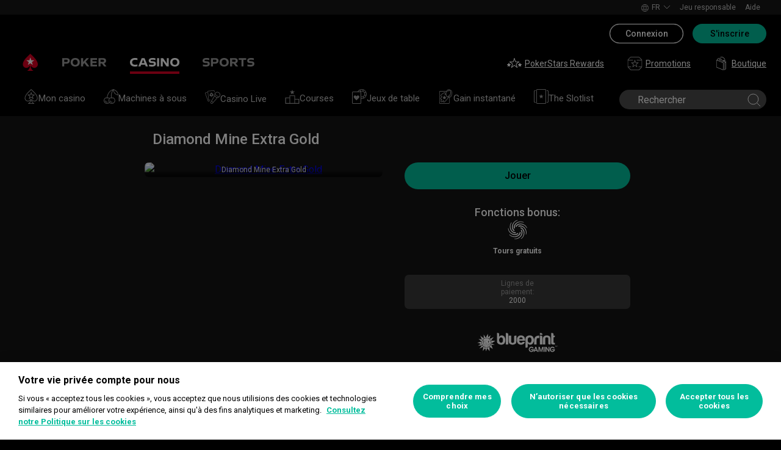

--- FILE ---
content_type: text/html; charset=utf-8
request_url: https://cad.pokerstars.com/fr/casino/game/diamond-mine-extra-gold/1017/77/
body_size: 33827
content:
<!doctype html><html lang="fr" data-renderer="server" class="_809b5ac"><head><script>window.version="10.103.0-rc1-17dc73b"</script><meta charset="utf-8"/><meta name="viewport" content="width=device-width,initial-scale=1,maximum-scale=1,user-scalable=no,shrink-to-fit=no"/><meta name="theme-color" content="#000000"/><link rel="manifest" href="/manifest.json"/><link href="https://fonts.gstatic.com" rel="preconnect" crossorigin/><link preload="https://fonts.googleapis.com/css2?family=Roboto+Condensed:wght@300;700&family=Roboto:wght@400;500;700&display=swap" as="style" crossorigin/><link href="https://fonts.googleapis.com/css2?family=Roboto+Condensed:wght@300;700&family=Roboto:wght@400;500;700&display=swap" rel="stylesheet" media="print" onload='this.onload=null,this.removeAttribute("media")'/><noscript><link rel="stylesheet" href="https://fonts.googleapis.com/css2?family=Roboto+Condensed:wght@300;700&family=Roboto:wght@400;500;700&display=swap"></noscript><script async src="https://p11.techlab-cdn.com/673ca26cfb9e838ba2b789ca.js"></script><script type="text/javascript">window.__GTM_DATA_LAYER__=[{version:window.version,site: "COM",siteId: 1,locale: "fr",appId: "stars-web-client",brand: "PokerStars Casino",brandId: 2,currency: "USD",playMode: "RM"}];(function(w,d,s,l,i){w[l]=w[l]||[];w[l].push({'gtm.start':
new Date().getTime(),event:'gtm.js'});var f=d.getElementsByTagName(s)[0],
j=d.createElement(s),dl=l!='dataLayer'?'&l='+l:'';j.async=true;j.src=
'https://www.googletagmanager.com/gtm.js?id='+i+dl+'&gtm_auth=Pu--rmtegKk6u5NLMBrIOQ&gtm_preview=env-1';j.setAttributeNode(d.createAttribute('data-ot-ignore'));f.parentNode.insertBefore(j,f);
})(window,document,'script','__GTM_DATA_LAYER__','GTM-KJNHVWC');</script><!-- OneTrust Cookies Consent Notice start for cad.pokerstars.com -->
<script type="text/javascript" src="https://cdn.cookielaw.org/consent/8623f513-7649-463b-8309-df5f323cffab/OtAutoBlock.js" ></script>
<script src="https://cdn.cookielaw.org/scripttemplates/otSDKStub.js" data-document-language="true" type="text/javascript" charset="UTF-8" data-domain-script="8623f513-7649-463b-8309-df5f323cffab" data-dlayer-name="__GTM_DATA_LAYER__" ></script>
<script type="text/javascript">
function OptanonWrapper() { const event = new Event('onetrustloaded');
    document.dispatchEvent(event);}
</script>
<!-- OneTrust Cookies Consent Notice end for cad.pokerstars.com --><title data-rh="true">Diamond Mine Extra Gold, jouez-y en ligne sur PokerStars Casino</title><meta data-rh="true" name="google" content="notranslate"/><meta data-rh="true" name="apple-mobile-web-app-capable" content="yes"/><meta data-rh="true" name="mobile-web-app-capable" content="yes"/><meta data-rh="true" name="apple-mobile-web-app-status-bar-style" content="black"/><meta data-rh="true" name="description" content/><meta data-rh="true" name="title" content="Diamond Mine Extra Gold, jouez-y en ligne sur PokerStars Casino"/><link rel='stylesheet' href='//cashier.rationalcdn.com/starsweb/static/css/69/main.693ceb91.css' />
<link rel='stylesheet' href='//cashier.rationalcdn.com/starsweb/static/css/7c/casino.7c6771b6.css' />
<link rel='stylesheet' href='//cashier.rationalcdn.com/starsweb/static/css/c6/CMS.c69ccf7d.chunk.css' />
<link rel='stylesheet' href='//cashier.rationalcdn.com/starsweb/static/css/0c/StarsLayout.0c59c3ba.chunk.css' /><link data-rh="true" rel="icon" href="https://cms.rationalcdn.com/v3/assets/blteecf9626d9a38b03/blt224bf63c63ac22dd/6672a98851f656efd1b74d22/favicon.ico"/><link data-rh="true" rel="apple-touch-icon" href="https://cms.rationalcdn.com/v3/assets/blteecf9626d9a38b03/blt6b87960e968cb0af/6672aefa04c62949176f4b38/120.png"/><link data-rh="true" rel="apple-touch-icon" sizes="152x152" href="https://cms.rationalcdn.com/v3/assets/blteecf9626d9a38b03/blt39fad11c2fa767ea/6672aefa04c62952f66f4b3a/152.png"/><link data-rh="true" rel="apple-touch-icon" sizes="167x167" href="https://cms.rationalcdn.com/v3/assets/blteecf9626d9a38b03/bltc895af78a460c516/6672aefa3641c77728137d86/167.png"/><link data-rh="true" rel="apple-touch-icon" sizes="180x180" href="https://cms.rationalcdn.com/v3/assets/blteecf9626d9a38b03/bltb31a14170d54b14e/6672aefa51f6566c5fb74d6a/180.png"/><link data-rh="true" rel="canonical" href="https://cad.pokerstars.com/fr/casino/game/diamond-mine-extra-gold/1017/77/"/><link data-rh="true" rel="preload" href="https://cms.rationalcdn.com/v3/assets/blteecf9626d9a38b03/bltb7e5d4246da5eb67/6406fdffe3220e109405cc73/flutter-logo-fr.png" as="image"/><link data-rh="true" rel="preload" href="https://cms.rationalcdn.com/v3/assets/blteecf9626d9a38b03/blt0068fb228f34f1c3/6308e47bb5284f56ca59b279/plus18.png" as="image"/><link data-rh="true" rel="preload" href="https://cms.rationalcdn.com/v3/assets/blteecf9626d9a38b03/bltd91e1642779a771b/66f40b60d2760a46dbaa73a6/mga.png" as="image"/><link data-rh="true" rel="preload" href="https://cms.rationalcdn.com/v3/assets/blteecf9626d9a38b03/blt18171e0f0ed88003/65437efdaadaa1001b109872/gaming-labs-certified.png" as="image"/><link data-rh="true" rel="preload" href="https://cms.rationalcdn.com/v3/assets/blteecf9626d9a38b03/bltf12ea45836712cef/63d3e3cc3d28dd4dde641d10/gambling-therapy.png" as="image"/><link data-rh="true" rel="preload" href="https://cms.rationalcdn.com/v3/assets/blteecf9626d9a38b03/bltc6d91f770a572c98/635fd1dd57082b10e8175a34/rg-check-new.png" as="image"/><link data-rh="true" rel="preload" href="https://cms.rationalcdn.com/v3/assets/blteecf9626d9a38b03/blte1e743ed960719cf/68f0fb1f6df588a5f6b3c600/ibia.png" as="image"/><link data-rh="true" rel="preload" href="https://cms.rationalcdn.com/v3/assets/blteecf9626d9a38b03/blt0afd34f762ff1903/61450318f7bb5a65b56ed350/affiliates.png" as="image"/><link data-rh="true" rel="preload" href="https://cms.rationalcdn.com/v3/assets/blteecf9626d9a38b03/blt106d26f9d6afdf1f/6144f91d0fa3ab21b69dd536/facebook.svg" as="image"/><link data-rh="true" rel="preload" href="https://cms.rationalcdn.com/v3/assets/blteecf9626d9a38b03/bltf7881826f688fd1c/68c7e365081a916e189be967/twitter.svg" as="image"/><link data-rh="true" rel="preload" href="https://cms.rationalcdn.com/v3/assets/blteecf9626d9a38b03/blt415a6de1c1939bca/6144f91ce94b861d657ae34d/youtube.svg" as="image"/><link data-rh="true" rel="preload" href="https://cms.rationalcdn.com/v3/assets/blteecf9626d9a38b03/bltfe6711ee80c94210/6144f91ca2463e2869fa4557/twitch.svg" as="image"/><link data-rh="true" rel="preconnect" href="https://cms.rationalcdn.com"/><link data-rh="true" rel="preload" href="https://cms.rationalcdn.com/v3/assets/blteecf9626d9a38b03/bltb245e6f2cd7b32f8/6144f91c82ec103638b914b1/instagram.svg" as="image"/><script> </script></head><body class="_5d66333 _50bd89e notranslate _918e8c9"><div id="root"><link rel="preload" as="image" href="/static/media/poker-fr.embed.a86331e1.svg"/><link rel="preload" as="image" href="/static/media/casino-fr.embed.f8fd4a10.svg"/><link rel="preload" as="image" href="/static/media/sports-fr.embed.75340408.svg"/><link rel="preload" as="image" href="https://s1.rationalcdn.com/vendors/casino-lobby/simplified-lobby-navigation-dev/my-casino.svg"/><link rel="preload" as="image" href="https://s1.rationalcdn.com/vendors/casino-lobby/simplified-lobby-navigation-dev/slots.svg"/><link rel="preload" as="image" href="https://s1.rationalcdn.com/vendors/casino-lobby/simplified-lobby-navigation-dev/Live%20Casino.svg"/><link rel="preload" as="image" href="https://s1.rationalcdn.com/vendors/casino-lobby/simplified-lobby-navigation-dev/races.svg"/><link rel="preload" as="image" href="https://s1.rationalcdn.com/vendors/casino-lobby/simplified-lobby-navigation-dev/tablegames.svg"/><link rel="preload" as="image" href="https://s1.rationalcdn.com/vendors/casino-lobby/simplified-lobby-navigation-dev/instant.svg"/><link rel="preload" as="image" href="https://s1.rationalcdn.com/vendors/casino-lobby/simplified-lobby-navigation-dev/slotlist.svg"/><link rel="preload" as="image" href="/static/media/icnSquare.a9015596.jpg"/><link rel="preload" as="image" href="https://cms.rationalcdn.com/v3/assets/blteecf9626d9a38b03/bltb7e5d4246da5eb67/6406fdffe3220e109405cc73/flutter-logo-fr.png"/><link rel="preload" as="image" href="https://cms.rationalcdn.com/v3/assets/blteecf9626d9a38b03/blt0068fb228f34f1c3/6308e47bb5284f56ca59b279/plus18.png"/><link rel="preload" as="image" href="https://cms.rationalcdn.com/v3/assets/blteecf9626d9a38b03/bltd91e1642779a771b/66f40b60d2760a46dbaa73a6/mga.png"/><link rel="preload" as="image" href="https://cms.rationalcdn.com/v3/assets/blteecf9626d9a38b03/blt18171e0f0ed88003/65437efdaadaa1001b109872/gaming-labs-certified.png"/><link rel="preload" as="image" href="https://cms.rationalcdn.com/v3/assets/blteecf9626d9a38b03/bltf12ea45836712cef/63d3e3cc3d28dd4dde641d10/gambling-therapy.png"/><link rel="preload" as="image" href="https://cms.rationalcdn.com/v3/assets/blteecf9626d9a38b03/bltc6d91f770a572c98/635fd1dd57082b10e8175a34/rg-check-new.png"/><link rel="preload" as="image" href="https://cms.rationalcdn.com/v3/assets/blteecf9626d9a38b03/blte1e743ed960719cf/68f0fb1f6df588a5f6b3c600/ibia.png"/><link rel="preload" as="image" href="https://cms.rationalcdn.com/v3/assets/blteecf9626d9a38b03/blt0afd34f762ff1903/61450318f7bb5a65b56ed350/affiliates.png"/><link rel="preload" as="image" href="https://cms.rationalcdn.com/v3/assets/blteecf9626d9a38b03/blt106d26f9d6afdf1f/6144f91d0fa3ab21b69dd536/facebook.svg"/><link rel="preload" as="image" href="https://cms.rationalcdn.com/v3/assets/blteecf9626d9a38b03/bltf7881826f688fd1c/68c7e365081a916e189be967/twitter.svg"/><link rel="preload" as="image" href="https://cms.rationalcdn.com/v3/assets/blteecf9626d9a38b03/blt415a6de1c1939bca/6144f91ce94b861d657ae34d/youtube.svg"/><link rel="preload" as="image" href="https://cms.rationalcdn.com/v3/assets/blteecf9626d9a38b03/bltfe6711ee80c94210/6144f91ca2463e2869fa4557/twitch.svg"/><link rel="preload" as="image" href="https://cms.rationalcdn.com/v3/assets/blteecf9626d9a38b03/bltb245e6f2cd7b32f8/6144f91c82ec103638b914b1/instagram.svg"/><header id="CMSheader" class="_3382ece _676888c"><div id="sticky-top-container" class=""></div><div class="_615751f _41402c0 _4b5c234"><div class="_ffb3814"><div></div><div class="_8451d47"><ul class="_097fc0b"><li class="_f08b848 _8e405c7"><div class="_fc584dd"><span class="_4ad33b5"><svg xmlns="http://www.w3.org/2000/svg" xmlns:xlink="http://www.w3.org/1999/xlink" width="20" height="20" viewBox="0 0 20 20"><defs><path id="a" d="M0 0h20v20H0z"></path></defs><g fill="none" fill-rule="evenodd"><mask id="b" fill="#fff"><use xlink:href="#a"></use></mask><path fill="#FFF" d="M11.907 18.792c.782-1.062 1.405-2.76 1.762-4.813h4.39a9.021 9.021 0 01-6.152 4.813zM1.939 13.98H6.33c.356 2.053.979 3.751 1.762 4.813a9.026 9.026 0 01-6.154-4.813zM8.093 1.21C7.31 2.27 6.687 3.968 6.33 6.02H1.939a9.026 9.026 0 016.154-4.813zM10 1c.893 0 2.078 1.875 2.654 5.021h-5.31c.578-3.146 1.762-5.02 2.656-5.02zm-9 9c0-1.062.194-2.075.533-3.02h4.653A24.06 24.06 0 006 10c0 1.054.066 2.068.186 3.021H1.533A8.926 8.926 0 011 10.001zm6.194 3.021A23.017 23.017 0 017 10.001c0-1.092.072-2.1.194-3.022h5.61C12.929 7.9 13 8.91 13 10s-.072 2.1-.195 3.021H7.194zM10 19.001c-.894 0-2.078-1.876-2.655-5.022h5.309C12.078 17.125 10.893 19 10 19zm9-9a8.975 8.975 0 01-.532 3.02h-4.655c.12-.953.187-1.967.187-3.02a24.25 24.25 0 00-.187-3.022h4.655C18.805 7.925 19 8.94 19 10zm-.94-3.98h-4.39c-.357-2.053-.98-3.75-1.762-4.813a9.025 9.025 0 016.154 4.813zM10 .001C4.477 0 0 4.477 0 10c0 5.521 4.477 9.998 10 10 5.523 0 10-4.479 10-10 0-5.524-4.477-10-10-10z"></path></g></svg></span><p>fr</p><svg width="12" height="6" viewBox="0 0 12 6" xmlns="http://www.w3.org/2000/svg" class="_cc7d5db _8e405c7"><g id="iPad-768-Account" stroke="none" stroke-width="1" fill="none" fill-rule="evenodd" transform="translate(-300 -592)"><g id="Chevrons" transform="translate(301 199)" stroke="#000"><path id="arrow" d="M10 393.06l-5 5-5-5"></path></g></g></svg></div></li><li class="_f08b848"><a class="_8e51999" href="/fr/about/responsible-gaming/">Jeu responsable</a></li><li class="_f08b848"><a class="_8e51999" href="/fr/help/">Aide</a></li></ul></div></div></div><div class=""><div class="_1429db0 _e27b038"><div class="_aea6e13"><a title="Poker" class="_28701e2" href="/fr/"><img src="/static/media/poker-fr.embed.a86331e1.svg" alt="poker" data-ot-ignore="true" class="_3014fc5"/></a><a title="Casino" class="_28701e2 _3ecdf5d" href="/fr/casino/"><img src="/static/media/casino-fr.embed.f8fd4a10.svg" alt="casino" data-ot-ignore="true" class="_3014fc5 _3ecdf5d"/></a><a title="SPORTS" class="_28701e2" href="/fr/sports/"><img src="/static/media/sports-fr.embed.75340408.svg" alt="sports" data-ot-ignore="true" class="_3014fc5"/></a></div></div><div class="_af36f04 _9bf4716 _c9c4104 _3de00f4"><div class="_cd6d615"><div class="_d56f6f0 _41402c0 _4b5c234"><div class="_d56f6f0 _41402c0 _4b5c234"><a href="/fr/"><svg id="Layer_1" xmlns="http://www.w3.org/2000/svg" x="0" y="0" viewBox="0 0 46 28" xml:space="preserve" width="60" height="28" class="_a2cccc4 _8ac30d0"><path class="primary" d="M39.7 5.9c-3.7-3.7-6-5.9-6-5.9s-2.3 2.3-6 5.9c-1.9 1.9-6.3 6.7-6.3 11.5 0 3.2 2.6 5.8 5.8 5.8 2.1 0 3.9-1.1 4.9-2.8.1-.1.3-.2.5-.2.3 0 .6.2.5.5-.2 1.7-1.2 5.9-5 7.4h11.2c-3.8-1.4-4.8-5.6-5-7.4 0-.3.2-.5.5-.5.2 0 .4.1.5.2 1 1.7 2.8 2.8 4.9 2.8 3.2 0 5.8-2.6 5.8-5.8 0-4.7-4.4-9.5-6.3-11.5"></path><path class="secondary" d="M33.7 5.9l1.6 4.8h5l-4.1 3 1.6 4.8-4.1-3-4.1 3 1.6-4.8-4.1-3h5.1z"></path></svg></a></div><div class="_aea6e13"><a title="Poker" class="_28701e2" href="/fr/"><img src="/static/media/poker-fr.embed.a86331e1.svg" alt="poker" data-ot-ignore="true" class="_3014fc5"/></a><a title="Casino" class="_28701e2 _3ecdf5d" href="/fr/casino/"><img src="/static/media/casino-fr.embed.f8fd4a10.svg" alt="casino" data-ot-ignore="true" class="_3014fc5 _3ecdf5d"/></a><a title="SPORTS" class="_28701e2" href="/fr/sports/"><img src="/static/media/sports-fr.embed.75340408.svg" alt="sports" data-ot-ignore="true" class="_3014fc5"/></a></div></div><span class="_91700a5 _1429db0 _163eea9"><div data-testid="burger-menu"><span class="_9e83a77"></span><span class="_9e83a77"></span><span class="_9e83a77"></span></div><svg id="Layer_1" xmlns="http://www.w3.org/2000/svg" x="0" y="0" viewBox="0 0 46 28" xml:space="preserve" class="_40059ea _ed4cd03"><path class="primary" d="M39.7 5.9c-3.7-3.7-6-5.9-6-5.9s-2.3 2.3-6 5.9c-1.9 1.9-6.3 6.7-6.3 11.5 0 3.2 2.6 5.8 5.8 5.8 2.1 0 3.9-1.1 4.9-2.8.1-.1.3-.2.5-.2.3 0 .6.2.5.5-.2 1.7-1.2 5.9-5 7.4h11.2c-3.8-1.4-4.8-5.6-5-7.4 0-.3.2-.5.5-.5.2 0 .4.1.5.2 1 1.7 2.8 2.8 4.9 2.8 3.2 0 5.8-2.6 5.8-5.8 0-4.7-4.4-9.5-6.3-11.5"></path><path class="secondary" d="M33.7 5.9l1.6 4.8h5l-4.1 3 1.6 4.8-4.1-3-4.1 3 1.6-4.8-4.1-3h5.1z"></path></svg></span><div class="_d56f6f0 _1429db0 _41402c0 _4b5c234"><ul class="_097fc0b _b763c62"><li class="_f08b848"><a class="_8e51999" href="/fr/stars-rewards/"><svg width="24" height="24" viewBox="0 0 24 24" xmlns="http://www.w3.org/2000/svg" xmlns:xlink="http://www.w3.org/1999/xlink" class="_a4b53fa"><defs><path id="path-1" d="M.91.999h16.18V17H.91z"></path><path id="path-3" d="M0 .037h6v5.962H0z"></path></defs><g id="stars-rewards" stroke="none" stroke-width="1" fill="none" fill-rule="evenodd" class="default"><g id="Group-3" transform="translate(3 2)"><mask id="mask-2" fill="#fff"><use xlink:href="#path-1"></use></mask><path d="M12.748 15.161l-3.293-2.487a.757.757 0 00-.912 0l-3.291 2.487 1.27-4.065c.013-.045.032-.175.032-.222a.78.78 0 00-.307-.618L2.9 7.728h4.118a.765.765 0 00.729-.537L9 3.177l1.256 4.017a.76.76 0 00.726.534h4.116l-3.354 2.532a.784.784 0 00-.301.614c0 .051.022.185.036.234l1.269 4.053zm4.144-7.534a.5.5 0 00-.302-.899h-5.432L9.477 1.35a.501.501 0 00-.478-.351h-.001a.5.5 0 00-.477.352L6.845 6.728H1.41a.501.501 0 00-.302.899l4.41 3.331-1.686 5.392a.502.502 0 00.478.649.494.494 0 00.3-.101L9 13.583l4.39 3.316a.501.501 0 00.778-.549l-1.695-5.386 4.42-3.337z" id="Fill-1" fill="#12100B"></path></g><g id="Group-6" transform="translate(0 11)"><mask id="mask-4" fill="#fff"><use xlink:href="#path-3"></use></mask><path d="M5.5 1.909H3.958L3.478.352c-.13-.42-.827-.42-.956 0l-.48 1.557H.5a.5.5 0 00-.304.897l1.268.969-.486 1.577a.499.499 0 00.78.544L3 4.948l1.242.949a.498.498 0 00.78-.546l-.487-1.576 1.269-.969a.5.5 0 00-.304-.897" id="Fill-4" fill="#12100B"></path></g><path d="M23.974 13.248a.5.5 0 00-.474-.339h-1.543l-.48-1.557c-.128-.42-.826-.42-.954 0l-.482 1.557H18.5a.498.498 0 00-.303.897l1.267.97-.486 1.576a.5.5 0 00.78.544L21 15.947l1.242.95a.5.5 0 00.78-.545l-.486-1.577 1.267-.969a.501.501 0 00.17-.558" id="Fill-7" fill="#12100B"></path></g><g id="stars-rewards-selected" stroke="none" stroke-width="1" fill="none" fill-rule="evenodd" class="alt"><g id="Group-3" transform="translate(3 3)"><mask id="mask-2" fill="#fff"><use xlink:href="#path-1"></use></mask><path d="M16.891 6.628a.501.501 0 00-.302-.9h-5.43L9.475.352a.499.499 0 00-.955.001L6.844 5.729H1.41a.5.5 0 00-.302.899l4.41 3.33-1.687 5.393a.501.501 0 00.78.548l4.387-3.315 4.391 3.315a.5.5 0 00.778-.548l-1.696-5.387 4.42-3.336z" id="Fill-1" fill="#12100B"></path></g><g id="Group-6" transform="translate(0 11)"><mask id="mask-4" fill="#fff"><use xlink:href="#path-3"></use></mask><path d="M5.5 1.91H3.958L3.478.353c-.13-.42-.827-.42-.956 0l-.48 1.557H.5a.5.5 0 00-.304.897l1.268.969-.486 1.577a.499.499 0 00.78.544L3 4.949l1.242.949a.497.497 0 00.589.012.498.498 0 00.19-.558l-.486-1.576 1.269-.97A.5.5 0 005.5 1.91" id="Fill-4" fill="#12100B"></path></g><path d="M23.974 13.249a.5.5 0 00-.474-.339h-1.543l-.48-1.557c-.128-.42-.826-.42-.954 0l-.482 1.557H18.5a.498.498 0 00-.303.897l1.267.969-.486 1.577a.5.5 0 00.78.544L21 15.948l1.242.949a.5.5 0 00.78-.545l-.486-1.576 1.267-.969a.501.501 0 00.17-.558" id="Fill-7" fill="#12100B"></path></g></svg>PokerStars Rewards</a></li><li class="_f08b848"><a class="_8e51999" href="/fr/"><svg width="25" height="24" viewBox="0 0 25 24" fill="none" xmlns="http://www.w3.org/2000/svg" class="_a4b53fa"><g clip-path="url(#clip0_698_24911)" fill-rule="evenodd" clip-rule="evenodd" fill="#999"><path d="M14.478 12.836a.691.691 0 00-.27.544c0 .05.018.16.034.206l.84 2.658-2.184-1.631a.668.668 0 00-.8.002l-2.18 1.63.845-2.677a1.09 1.09 0 00.026-.188.692.692 0 00-.273-.546l-2.218-1.659h2.73a.67.67 0 00.641-.472l.83-2.63.833 2.633a.67.67 0 00.641.47h2.728l-2.223 1.66zm4.12-2.292a.48.48 0 00-.455-.328h-3.96l-1.227-3.88a.48.48 0 00-.916 0l-1.222 3.88H6.856a.48.48 0 00-.287.865l3.216 2.404-1.229 3.892a.477.477 0 00.456.623.48.48 0 00.288-.096l3.2-2.393 3.201 2.393a.48.48 0 00.744-.527l-1.242-3.884 3.228-2.412a.483.483 0 00.167-.537z"></path><path d="M18.995 22H6.005l-3.833-4H6a.5.5 0 000-1H1.5V7H9a.5.5 0 000-1H1.707l4-4H19.01l4.259 4H16a.5.5 0 000 1h7.5v10H19a.5.5 0 000 1h3.828l-3.833 4zm5.347-16.364l-4.792-4.5A.495.495 0 0019.208 1H5.5a.504.504 0 00-.354.146l-4.5 4.5A.504.504 0 00.5 6v11.5c0 .066.014.13.038.19.011.026.03.047.046.071.017.029.031.06.055.085l4.792 5a.5.5 0 00.361.154h13.416a.502.502 0 00.361-.154l4.792-5c.024-.025.037-.056.055-.085.016-.024.035-.045.046-.071a.511.511 0 00.038-.19V6a.497.497 0 00-.158-.364z"></path></g><defs><clipPath id="clip0_698_24911"><path fill="#fff" transform="translate(.5)" d="M0 0h24v24H0z"></path></clipPath></defs></svg>Promotions</a></li><li class="_f08b848"><a class="_8e51999" href="https://www.pokerstars.store"><svg width="24" height="24" xmlns="http://www.w3.org/2000/svg" id="Layer_1" x="0" y="0" viewBox="0 0 40.8 54.43" xml:space="preserve" class="_a4b53fa"><style>.st0{fill:#fff}</style><g id="Roll_Off"><path class="st0" d="M35.25 17.38l.08.01c.02-.24.03-.47.03-.72 0-5.37-4.33-11.49-9.66-13.65-2.79-1.13-5.5-1.02-7.45.3-.64.43-1.17.98-1.59 1.62.42.16.92.38 1.42.67.29-.39.63-.73 1.04-1.01.8-.54 1.78-.81 2.86-.81.98 0 2.05.22 3.14.66 4.79 1.94 8.69 7.42 8.69 12.21 0 .04 0 .08-.01.13l-8.39-3.4C28.5 16.11 29 20.75 29 20.75l-.01.01 1.66.67 4.65-4.03-.05-.02zM15.53 12.34c-.52-.21-1.04-.32-1.51-.32-.52 0-.99.13-1.37.39-.46.31-.76.79-.91 1.39l7.8 3.2c-.5-1.95-2.1-3.89-4.01-4.66z"></path><path class="st0" d="M23.54 14.52c-1.33-2.27-3.62-4.62-5.7-5.83-1.62-.95-3.32-1.52-4.91-1.65-1.86-.16-3.53.3-4.83 1.34-2.24 1.78-2.45 4.59-2.38 6.1l-3.05-1.24v28.41l26.29 10.66V23.9l-3.39-1.37c.19-2.72-.47-5.34-2.03-8.01zM9.08 9.6c.99-.79 2.25-1.13 3.72-1.01 1.36.11 2.83.61 4.25 1.44 1.84 1.08 3.95 3.24 5.14 5.27 1.3 2.22 1.9 4.38 1.85 6.59L7.35 15.14c-.08-.53-.46-3.8 1.73-5.54zM27.4 49.99L4.24 40.6V15.56l23.16 9.39v25.04zM32.09 24.1v28.41l6.25-5.55V18.55l-6.25 5.55zm4.68 22.16l-3.12 2.77V24.8l3.12-2.77v24.23z"></path></g><g class="alt"><path class="st0" d="M38.13 46.73l-6.17 5.5V24.15l6.17-5.51zM35.18 16.79c0-5.3-4.28-11.36-9.55-13.49-2.75-1.12-5.44-1.01-7.36.29-.63.43-1.15.97-1.58 1.6.41.16.91.38 1.41.67.29-.39.63-.73 1.02-.99.79-.53 1.76-.8 2.83-.8.97 0 2.03.22 3.11.66 4.74 1.92 8.59 7.33 8.59 12.07 0 .04 0 .08-.01.12l-8.29-3.36c3.05 2.68 3.54 7.27 3.54 7.27l-.01.01 1.64.66 4.6-3.98-.05-.02.07.01c.03-.25.04-.48.04-.72z"></path><g><path class="st0" d="M19.55 17.11c-.49-1.92-2.08-3.84-3.96-4.6-.52-.21-1.02-.32-1.49-.32-.51 0-.98.13-1.36.38-.45.3-.75.78-.9 1.37l7.71 3.17z"></path><path class="st0" d="M25.49 22.57c.04-.35.07-.71.07-1.08 0-5.3-4.28-11.36-9.55-13.49-2.75-1.12-5.44-1.01-7.36.29-1.78 1.2-2.75 3.28-2.75 5.84 0 .17.02.33.02.5L2.88 13.4v28.08l25.98 10.54V23.93l-3.37-1.36zm-1.48-.6L7.5 15.27a8.86 8.86 0 01-.08-1.14c0-2.04.74-3.66 2.08-4.57.79-.53 1.76-.8 2.83-.8.97 0 2.03.22 3.11.66 4.74 1.92 8.59 7.34 8.59 12.07 0 .16-.01.32-.02.48z"></path></g></g></svg>Boutique</a></li></ul></div></div><div><div class="_60a76a6"><div class="_dc34219"><button type="button" class="_3e4976b _4332dbc _92b1954 _5f03f0e">Connexion</button><button type="button" class="_3e4976b _4332dbc _06d527b">S&#x27;inscrire</button></div></div></div></div><div class="_1429db0 _e27b038"><div class="_b568b71"><div class="_f3fc5fd"><button class="_3e4976b _4332dbc _97a32b1 _fc2ac3c _f57edc2" type="button"><svg width="14" height="13" viewBox="0 0 14 13" xmlns="http://www.w3.org/2000/svg"><path d="M1.354.354l6 6 6-6m0 12l-6-6-6 6" stroke="#000" fill="none"></path></svg></button><div class="_8c25652"><a href="/fr/"><svg viewBox="0 0 788 133" xmlns="http://www.w3.org/2000/svg" xmlns:xlink="http://www.w3.org/1999/xlink" width="130" height="22"><defs><path id="path-1" d="M.06.687h787.848V132.94H.06z"></path></defs><g id="Page-1" stroke="none" stroke-width="1" fill="none" fill-rule="evenodd"><g id="1_PSLogo_Neg_RGB"><g class="ps-logo-pokerstars-word" fill="#FFFFFE"><path d="M214.346 56.101c0 12.272-7.906 20.771-23.079 20.771h-17.188V96.88H159.56V36.826h34.266c13.135 0 20.52 7.253 20.52 19.275m-15.111.17c0-5.758-3.692-8.077-9.101-8.077h-16.055V64.85h14.851c6.753 0 10.305-2.659 10.305-8.579" id="Fill-1"></path><path d="M287.168 66.998c0 20.35-14.862 30.745-33.235 30.745-18.371 0-33.223-10.395-33.223-30.745 0-20.691 14.852-31.106 33.223-31.106 18.373 0 33.235 10.415 33.235 31.106m-15.454 0c0-12.794-7.815-19.065-17.781-18.975-9.962.091-17.77 6.272-17.77 18.975 0 12.361 7.816 18.724 17.77 18.724 9.955 0 17.781-6.272 17.781-18.724" id="Fill-2"></path><path id="Fill-3" d="M320.68 72.156l-9.795 11.16v13.565h-14.539V36.826h14.509v28.375l25.337-28.375h18.062l-23.73 25.365 26.359 34.69h-17.952L320.68 72.156"></path><path id="Fill-4" d="M379.094 48.866v11.609h29.701v11.47h-29.701v12.654h33.113V96.88h-47.632V36.825h47.632v12.041h-33.113"></path><path d="M447.751 75.326h-10.296v21.555h-14.519V36.824h34.869c13.988 0 20.433 8.027 20.433 18.555 0 9.692-5.41 17.058-14.6 18.974l17.858 22.578H463.9l-16.149-21.605zm-10.296-11.589h15.796c5.919 0 9.872-2.228 9.872-7.636 0-5.761-4.013-7.909-9.442-7.909h-16.226v15.545z" id="Fill-5"></path><path d="M513.537 35.921a99.704 99.704 0 0121.643 2.148v12.532a97.2 97.2 0 00-22.646-2.658c-7.135 0-11.418 2.228-11.509 5.839-.091 3.614 2.317 5.229 7.726 5.579l11.509.684c11.932.692 18.975 6.181 18.975 17.599 0 15.283-12.962 20.069-27.733 20.069a129.081 129.081 0 01-22.409-2.147V82.711a112.27 112.27 0 0022.839 2.489c9.181 0 13.305-2.227 13.305-6.784 0-3.771-3.953-5.408-9.443-5.659l-9.53-.522c-11.853-.601-19.147-5.838-19.147-16.396-.029-13.908 11.65-19.918 26.42-19.918" id="Fill-6"></path><path id="Fill-7" d="M598.279 49.317h-19.92v47.564h-14.511V49.317h-20.066V36.824h54.516l-.019 12.493"></path><path d="M643.193 84.427h-28.681l-4.805 12.453h-15.714l24.634-60.055h20.441l24.642 60.104h-15.711l-4.806-12.502zm-4.557-11.76l-9.786-25.246-9.79 25.246h19.576z" id="Fill-8"></path><path d="M696.002 75.326h-10.304v21.555h-14.511V36.824h34.862c13.994 0 20.428 8.027 20.428 18.555 0 9.692-5.408 17.058-14.591 18.974l17.86 22.578h-17.609l-16.135-21.605zm-10.304-11.589h15.793c5.929 0 9.874-2.228 9.874-7.636 0-5.761-4.014-7.909-9.442-7.909h-16.225v15.545z" id="Fill-9"></path><path d="M761.777 35.921c7.286-.08 14.989.641 22.117 2.148v12.532c-7.424-1.773-15.467-2.666-23.101-2.658-7.124 0-11.416 2.228-11.507 5.839-.09 3.614 2.316 5.229 7.736 5.579l11.498.684c11.931.692 19.388 6.181 19.388 17.599 0 15.283-13.396 20.069-28.166 20.069-7.528-.05-15.037-.76-22.437-2.117V82.711a112.518 112.518 0 0022.837 2.489c9.191 0 13.305-2.227 13.305-6.784 0-3.771-3.943-5.408-9.443-5.659l-9.532-.522c-11.84-.601-19.176-5.838-19.176-16.344 0-13.96 11.711-19.97 26.481-19.97" id="Fill-10"></path></g><g id="Group-13"><mask id="mask-2" fill="#fff"><use xlink:href="#path-1"></use></mask><path d="M86.378 28.701C69.057 11.411 58.022.687 58.022.687S46.965 11.411 29.675 28.701C20.538 37.827 0 60.471 0 82.986c0 15.008 12.171 27.177 27.181 27.177 9.853 0 18.454-5.251 23.218-13.098v.008c.48-.586 1.263-1.066 2.143-1.066 1.399 0 2.671.986 2.524 2.208-1.047 8.097-5.606 28.046-23.573 34.785h53.044c-17.964-6.739-22.521-26.688-23.561-34.785-.156-1.222 1.127-2.208 2.524-2.208.861 0 1.654.48 2.134 1.066l.011-.008c4.744 7.847 13.354 13.098 23.206 13.098 15.002 0 27.182-12.169 27.182-27.177 0-22.515-20.538-45.159-29.655-54.285" id="Fill-12" fill="#D70022"></path></g><path id="Fill-14" fill="#FFFFFE" d="M58.021 28.748l7.36 22.681h23.855L69.937 65.451l7.379 22.679-19.295-14.021L38.727 88.13l7.368-22.679-19.306-14.022h23.873l7.359-22.681"></path></g></g></svg></a></div></div><div class="_dce59d0"><div class="_aea6e13 _3c780e9"><a title="Poker" class="_28701e2 _ffc7449" href="/fr/"><img src="/static/media/poker-fr.embed.a86331e1.svg" alt="poker" data-ot-ignore="true" class="_3014fc5"/></a><a title="Casino" class="_28701e2 _ffc7449 _3ecdf5d" href="/fr/casino/"><img src="/static/media/casino-fr.embed.f8fd4a10.svg" alt="casino" data-ot-ignore="true" class="_3014fc5 _3ecdf5d"/></a><a title="SPORTS" class="_28701e2 _ffc7449" href="/fr/sports/"><img src="/static/media/sports-fr.embed.75340408.svg" alt="sports" data-ot-ignore="true" class="_3014fc5"/></a></div><ul class="_097fc0b"><li class="_f08b848 _8e405c7"><div class="_fc584dd"><span class="_4ad33b5"><svg xmlns="http://www.w3.org/2000/svg" xmlns:xlink="http://www.w3.org/1999/xlink" width="20" height="20" viewBox="0 0 20 20"><defs><path id="a" d="M0 0h20v20H0z"></path></defs><g fill="none" fill-rule="evenodd"><mask id="b" fill="#fff"><use xlink:href="#a"></use></mask><path fill="#FFF" d="M11.907 18.792c.782-1.062 1.405-2.76 1.762-4.813h4.39a9.021 9.021 0 01-6.152 4.813zM1.939 13.98H6.33c.356 2.053.979 3.751 1.762 4.813a9.026 9.026 0 01-6.154-4.813zM8.093 1.21C7.31 2.27 6.687 3.968 6.33 6.02H1.939a9.026 9.026 0 016.154-4.813zM10 1c.893 0 2.078 1.875 2.654 5.021h-5.31c.578-3.146 1.762-5.02 2.656-5.02zm-9 9c0-1.062.194-2.075.533-3.02h4.653A24.06 24.06 0 006 10c0 1.054.066 2.068.186 3.021H1.533A8.926 8.926 0 011 10.001zm6.194 3.021A23.017 23.017 0 017 10.001c0-1.092.072-2.1.194-3.022h5.61C12.929 7.9 13 8.91 13 10s-.072 2.1-.195 3.021H7.194zM10 19.001c-.894 0-2.078-1.876-2.655-5.022h5.309C12.078 17.125 10.893 19 10 19zm9-9a8.975 8.975 0 01-.532 3.02h-4.655c.12-.953.187-1.967.187-3.02a24.25 24.25 0 00-.187-3.022h4.655C18.805 7.925 19 8.94 19 10zm-.94-3.98h-4.39c-.357-2.053-.98-3.75-1.762-4.813a9.025 9.025 0 016.154 4.813zM10 .001C4.477 0 0 4.477 0 10c0 5.521 4.477 9.998 10 10 5.523 0 10-4.479 10-10 0-5.524-4.477-10-10-10z"></path></g></svg></span><p>fr</p><svg width="12" height="6" viewBox="0 0 12 6" xmlns="http://www.w3.org/2000/svg" class="_cc7d5db _8e405c7"><g id="iPad-768-Account" stroke="none" stroke-width="1" fill="none" fill-rule="evenodd" transform="translate(-300 -592)"><g id="Chevrons" transform="translate(301 199)" stroke="#000"><path id="arrow" d="M10 393.06l-5 5-5-5"></path></g></g></svg></div></li><li class="_f08b848"><a class="_8e51999" href="/fr/about/responsible-gaming/">Jeu responsable</a></li><li class="_f08b848"><a class="_8e51999" href="/fr/help/">Aide</a></li></ul><ul class="_097fc0b"><li class="_f08b848"><a class="_8e51999" href="/fr/stars-rewards/"><svg width="24" height="24" viewBox="0 0 24 24" xmlns="http://www.w3.org/2000/svg" xmlns:xlink="http://www.w3.org/1999/xlink" class="_a4b53fa"><defs><path id="path-1" d="M.91.999h16.18V17H.91z"></path><path id="path-3" d="M0 .037h6v5.962H0z"></path></defs><g id="stars-rewards" stroke="none" stroke-width="1" fill="none" fill-rule="evenodd" class="default"><g id="Group-3" transform="translate(3 2)"><mask id="mask-2" fill="#fff"><use xlink:href="#path-1"></use></mask><path d="M12.748 15.161l-3.293-2.487a.757.757 0 00-.912 0l-3.291 2.487 1.27-4.065c.013-.045.032-.175.032-.222a.78.78 0 00-.307-.618L2.9 7.728h4.118a.765.765 0 00.729-.537L9 3.177l1.256 4.017a.76.76 0 00.726.534h4.116l-3.354 2.532a.784.784 0 00-.301.614c0 .051.022.185.036.234l1.269 4.053zm4.144-7.534a.5.5 0 00-.302-.899h-5.432L9.477 1.35a.501.501 0 00-.478-.351h-.001a.5.5 0 00-.477.352L6.845 6.728H1.41a.501.501 0 00-.302.899l4.41 3.331-1.686 5.392a.502.502 0 00.478.649.494.494 0 00.3-.101L9 13.583l4.39 3.316a.501.501 0 00.778-.549l-1.695-5.386 4.42-3.337z" id="Fill-1" fill="#12100B"></path></g><g id="Group-6" transform="translate(0 11)"><mask id="mask-4" fill="#fff"><use xlink:href="#path-3"></use></mask><path d="M5.5 1.909H3.958L3.478.352c-.13-.42-.827-.42-.956 0l-.48 1.557H.5a.5.5 0 00-.304.897l1.268.969-.486 1.577a.499.499 0 00.78.544L3 4.948l1.242.949a.498.498 0 00.78-.546l-.487-1.576 1.269-.969a.5.5 0 00-.304-.897" id="Fill-4" fill="#12100B"></path></g><path d="M23.974 13.248a.5.5 0 00-.474-.339h-1.543l-.48-1.557c-.128-.42-.826-.42-.954 0l-.482 1.557H18.5a.498.498 0 00-.303.897l1.267.97-.486 1.576a.5.5 0 00.78.544L21 15.947l1.242.95a.5.5 0 00.78-.545l-.486-1.577 1.267-.969a.501.501 0 00.17-.558" id="Fill-7" fill="#12100B"></path></g><g id="stars-rewards-selected" stroke="none" stroke-width="1" fill="none" fill-rule="evenodd" class="alt"><g id="Group-3" transform="translate(3 3)"><mask id="mask-2" fill="#fff"><use xlink:href="#path-1"></use></mask><path d="M16.891 6.628a.501.501 0 00-.302-.9h-5.43L9.475.352a.499.499 0 00-.955.001L6.844 5.729H1.41a.5.5 0 00-.302.899l4.41 3.33-1.687 5.393a.501.501 0 00.78.548l4.387-3.315 4.391 3.315a.5.5 0 00.778-.548l-1.696-5.387 4.42-3.336z" id="Fill-1" fill="#12100B"></path></g><g id="Group-6" transform="translate(0 11)"><mask id="mask-4" fill="#fff"><use xlink:href="#path-3"></use></mask><path d="M5.5 1.91H3.958L3.478.353c-.13-.42-.827-.42-.956 0l-.48 1.557H.5a.5.5 0 00-.304.897l1.268.969-.486 1.577a.499.499 0 00.78.544L3 4.949l1.242.949a.497.497 0 00.589.012.498.498 0 00.19-.558l-.486-1.576 1.269-.97A.5.5 0 005.5 1.91" id="Fill-4" fill="#12100B"></path></g><path d="M23.974 13.249a.5.5 0 00-.474-.339h-1.543l-.48-1.557c-.128-.42-.826-.42-.954 0l-.482 1.557H18.5a.498.498 0 00-.303.897l1.267.969-.486 1.577a.5.5 0 00.78.544L21 15.948l1.242.949a.5.5 0 00.78-.545l-.486-1.576 1.267-.969a.501.501 0 00.17-.558" id="Fill-7" fill="#12100B"></path></g></svg>PokerStars Rewards</a></li><li class="_f08b848"><a class="_8e51999" href="/fr/"><svg width="25" height="24" viewBox="0 0 25 24" fill="none" xmlns="http://www.w3.org/2000/svg" class="_a4b53fa"><g clip-path="url(#clip0_698_24911)" fill-rule="evenodd" clip-rule="evenodd" fill="#999"><path d="M14.478 12.836a.691.691 0 00-.27.544c0 .05.018.16.034.206l.84 2.658-2.184-1.631a.668.668 0 00-.8.002l-2.18 1.63.845-2.677a1.09 1.09 0 00.026-.188.692.692 0 00-.273-.546l-2.218-1.659h2.73a.67.67 0 00.641-.472l.83-2.63.833 2.633a.67.67 0 00.641.47h2.728l-2.223 1.66zm4.12-2.292a.48.48 0 00-.455-.328h-3.96l-1.227-3.88a.48.48 0 00-.916 0l-1.222 3.88H6.856a.48.48 0 00-.287.865l3.216 2.404-1.229 3.892a.477.477 0 00.456.623.48.48 0 00.288-.096l3.2-2.393 3.201 2.393a.48.48 0 00.744-.527l-1.242-3.884 3.228-2.412a.483.483 0 00.167-.537z"></path><path d="M18.995 22H6.005l-3.833-4H6a.5.5 0 000-1H1.5V7H9a.5.5 0 000-1H1.707l4-4H19.01l4.259 4H16a.5.5 0 000 1h7.5v10H19a.5.5 0 000 1h3.828l-3.833 4zm5.347-16.364l-4.792-4.5A.495.495 0 0019.208 1H5.5a.504.504 0 00-.354.146l-4.5 4.5A.504.504 0 00.5 6v11.5c0 .066.014.13.038.19.011.026.03.047.046.071.017.029.031.06.055.085l4.792 5a.5.5 0 00.361.154h13.416a.502.502 0 00.361-.154l4.792-5c.024-.025.037-.056.055-.085.016-.024.035-.045.046-.071a.511.511 0 00.038-.19V6a.497.497 0 00-.158-.364z"></path></g><defs><clipPath id="clip0_698_24911"><path fill="#fff" transform="translate(.5)" d="M0 0h24v24H0z"></path></clipPath></defs></svg>Promotions</a></li><li class="_f08b848"><a class="_8e51999" href="https://www.pokerstars.store"><svg width="24" height="24" xmlns="http://www.w3.org/2000/svg" id="Layer_1" x="0" y="0" viewBox="0 0 40.8 54.43" xml:space="preserve" class="_a4b53fa"><style>.st0{fill:#fff}</style><g id="Roll_Off"><path class="st0" d="M35.25 17.38l.08.01c.02-.24.03-.47.03-.72 0-5.37-4.33-11.49-9.66-13.65-2.79-1.13-5.5-1.02-7.45.3-.64.43-1.17.98-1.59 1.62.42.16.92.38 1.42.67.29-.39.63-.73 1.04-1.01.8-.54 1.78-.81 2.86-.81.98 0 2.05.22 3.14.66 4.79 1.94 8.69 7.42 8.69 12.21 0 .04 0 .08-.01.13l-8.39-3.4C28.5 16.11 29 20.75 29 20.75l-.01.01 1.66.67 4.65-4.03-.05-.02zM15.53 12.34c-.52-.21-1.04-.32-1.51-.32-.52 0-.99.13-1.37.39-.46.31-.76.79-.91 1.39l7.8 3.2c-.5-1.95-2.1-3.89-4.01-4.66z"></path><path class="st0" d="M23.54 14.52c-1.33-2.27-3.62-4.62-5.7-5.83-1.62-.95-3.32-1.52-4.91-1.65-1.86-.16-3.53.3-4.83 1.34-2.24 1.78-2.45 4.59-2.38 6.1l-3.05-1.24v28.41l26.29 10.66V23.9l-3.39-1.37c.19-2.72-.47-5.34-2.03-8.01zM9.08 9.6c.99-.79 2.25-1.13 3.72-1.01 1.36.11 2.83.61 4.25 1.44 1.84 1.08 3.95 3.24 5.14 5.27 1.3 2.22 1.9 4.38 1.85 6.59L7.35 15.14c-.08-.53-.46-3.8 1.73-5.54zM27.4 49.99L4.24 40.6V15.56l23.16 9.39v25.04zM32.09 24.1v28.41l6.25-5.55V18.55l-6.25 5.55zm4.68 22.16l-3.12 2.77V24.8l3.12-2.77v24.23z"></path></g><g class="alt"><path class="st0" d="M38.13 46.73l-6.17 5.5V24.15l6.17-5.51zM35.18 16.79c0-5.3-4.28-11.36-9.55-13.49-2.75-1.12-5.44-1.01-7.36.29-.63.43-1.15.97-1.58 1.6.41.16.91.38 1.41.67.29-.39.63-.73 1.02-.99.79-.53 1.76-.8 2.83-.8.97 0 2.03.22 3.11.66 4.74 1.92 8.59 7.33 8.59 12.07 0 .04 0 .08-.01.12l-8.29-3.36c3.05 2.68 3.54 7.27 3.54 7.27l-.01.01 1.64.66 4.6-3.98-.05-.02.07.01c.03-.25.04-.48.04-.72z"></path><g><path class="st0" d="M19.55 17.11c-.49-1.92-2.08-3.84-3.96-4.6-.52-.21-1.02-.32-1.49-.32-.51 0-.98.13-1.36.38-.45.3-.75.78-.9 1.37l7.71 3.17z"></path><path class="st0" d="M25.49 22.57c.04-.35.07-.71.07-1.08 0-5.3-4.28-11.36-9.55-13.49-2.75-1.12-5.44-1.01-7.36.29-1.78 1.2-2.75 3.28-2.75 5.84 0 .17.02.33.02.5L2.88 13.4v28.08l25.98 10.54V23.93l-3.37-1.36zm-1.48-.6L7.5 15.27a8.86 8.86 0 01-.08-1.14c0-2.04.74-3.66 2.08-4.57.79-.53 1.76-.8 2.83-.8.97 0 2.03.22 3.11.66 4.74 1.92 8.59 7.34 8.59 12.07 0 .16-.01.32-.02.48z"></path></g></g></svg>Boutique</a></li></ul></div></div><div class="_f4ee416"></div></div></div></header><section class="_cd8f3da"><div class="_4009e70"><div id="top-nav-container" class="_b9ce560 _ba494e3"><div class="_08c9d3a _881f3a0"><div class="_a25a6c7"><svg width="12" height="6" viewBox="0 0 12 6" xmlns="http://www.w3.org/2000/svg"><g id="iPad-768-Account" stroke="none" stroke-width="1" fill="none" fill-rule="evenodd" transform="translate(-300 -592)"><g id="Chevrons" transform="translate(301 199)" stroke="#000"><path id="arrow" d="M10 393.06l-5 5-5-5"></path></g></g></svg></div></div><div class="_ffcbc1b _72dce0d"><nav class="_937f277 _5031f9b"><ul class="_2b864dd"><li class="_20172f3"><div class=""><div class="_a23b1be"><a class="_e6c1092 _d4a96b7 _98f2139" data-level="0" href="/fr/casino/"><span class="_0468293"><img src="https://s1.rationalcdn.com/vendors/casino-lobby/simplified-lobby-navigation-dev/my-casino.svg" alt=""/></span>Mon casino</a></div></div></li><li class="_4b2a8a4"></li><li class="_20172f3"><div class=""><div class="_a23b1be"><a class="_e6c1092 _d4a96b7 _98f2139" data-level="0" href="/fr/casino/slots/"><span class="_0468293"><img src="https://s1.rationalcdn.com/vendors/casino-lobby/simplified-lobby-navigation-dev/slots.svg" alt=""/></span>Machines à sous</a></div></div></li><li class="_4b2a8a4"></li><li class="_20172f3"><div class=""><div class="_a23b1be"><a class="_e6c1092 _d4a96b7 _98f2139" data-level="0" href="/fr/casino/live/"><span class="_0468293"><img src="https://s1.rationalcdn.com/vendors/casino-lobby/simplified-lobby-navigation-dev/Live%20Casino.svg" alt=""/></span>Casino Live</a></div></div></li><li class="_4b2a8a4"></li><li class="_20172f3"><div class=""><div class="_a23b1be"><a class="_e6c1092 _d4a96b7 _98f2139" data-level="0" href="/fr/casino/races/"><span class="_0468293"><img src="https://s1.rationalcdn.com/vendors/casino-lobby/simplified-lobby-navigation-dev/races.svg" alt=""/></span>Courses</a></div></div></li><li class="_4b2a8a4"></li><li class="_20172f3"><div class=""><div class="_a23b1be"><a class="_e6c1092 _d4a96b7 _98f2139" data-level="0" href="/fr/casino/card-and-table/"><span class="_0468293"><img src="https://s1.rationalcdn.com/vendors/casino-lobby/simplified-lobby-navigation-dev/tablegames.svg" alt=""/></span>Jeux de table</a></div></div></li><li class="_4b2a8a4"></li><li class="_20172f3"><div class=""><div class="_a23b1be"><a class="_e6c1092 _d4a96b7 _98f2139" data-level="0" href="/fr/casino/instantwin/"><span class="_0468293"><img src="https://s1.rationalcdn.com/vendors/casino-lobby/simplified-lobby-navigation-dev/instant.svg" alt=""/></span>Gain instantané</a></div></div></li><li class="_4b2a8a4"></li><li class="_20172f3"><div class=""><div class="_a23b1be"><a class="_e6c1092 _d4a96b7 _98f2139" data-level="0" href="/fr/casino/the-slotlist/"><span class="_0468293"><img src="https://s1.rationalcdn.com/vendors/casino-lobby/simplified-lobby-navigation-dev/slotlist.svg" alt=""/></span>The Slotlist</a></div></div></li><li class="_4b2a8a4"></li></ul><div class="_b0223e2"><div class="_fe9269c _0411d12"><form class="_d0f672d" action=""><button data-testid="search-remove-button" class="_3e4976b _4f5f22e _97a32b1 _fc2ac3c _1426f44 _6a63b83" type="button"><svg xmlns="http://www.w3.org/2000/svg" width="14" height="14" viewBox="0 0 14 14"><path fill="#9A9A9A" d="M7 0a7 7 0 100 14A7 7 0 007 0zm3.053 9.293a.537.537 0 01-.76.76L7 7.76l-2.293 2.293a.536.536 0 11-.76-.76L6.24 7 3.947 4.707a.537.537 0 11.76-.76L7 6.24l2.293-2.293a.537.537 0 01.76.76L7.76 7l2.293 2.293z"></path></svg></button><input data-testid="search-input" type="search" placeholder="Rechercher" class="_df28988" autoCorrect="false" autoComplete="false" aria-label="search" value=""/><svg xmlns="http://www.w3.org/2000/svg" width="22" height="21" viewBox="0 0 22 21" data-testid="search-button" class="_4254178"><g fill="none" fill-rule="evenodd" stroke="#FFF"><path d="M17.842 9.421A8.421 8.421 0 111 9.421a8.421 8.421 0 0116.842 0zm-2.105 6.316L21 21"></path></g></svg></form></div></div></nav></div><div class="_9288f9c _174523b"><div class="_89c0359"><svg width="12" height="6" viewBox="0 0 12 6" xmlns="http://www.w3.org/2000/svg"><g id="iPad-768-Account" stroke="none" stroke-width="1" fill="none" fill-rule="evenodd" transform="translate(-300 -592)"><g id="Chevrons" transform="translate(301 199)" stroke="#000"><path id="arrow" d="M10 393.06l-5 5-5-5"></path></g></g></svg></div></div></div><div class="_4ba0f0a _d59475b" style="background-color:#151515"><div id="sub-nav-container" class="_3ec931b"></div><div class="_6d2018c"><div class="_8f99213"><div><div class="_441dc81"><div class="_3aae362"><div class="_9a9e899">Diamond Mine Extra Gold</div><div class="_d9606a7"><div class="_f08017c _764f76d _0c24c36"><div class="_37dfd9b _c66e94a _d57dfcc"><a class="_fa27870" href="/fr/casino/game/diamond-mine-extra-gold/1017/77/"><div class="_2999be5"></div><div class="_28ab48c">Diamond Mine Extra Gold</div><img class="_204638e _3561448" src="/static/media/icnSquare.a9015596.jpg" alt="Diamond Mine Extra Gold"/><div class="_2999be5"></div></a></div></div></div><div class="_e6454fc"><button class="_3e4976b _00b075d _06d527b" type="button">Jouer</button></div><div class="_7059803 _ce9de88 _970384c"><div class="_14931f7"><div class="_39caa5d"><span>Fonctions bonus<!-- -->:</span></div><div class="_80acbd6 _aa6314c"><svg width="37" height="37" viewBox="0 0 37 37" fill="none" xmlns="http://www.w3.org/2000/svg"><path d="M13.536 4.252a11.288 11.288 0 015.117-2.89.437.437 0 00-.192-.853c-2.11.424-4.102 1.447-5.717 2.889A14.134 14.134 0 009.041 8.69c-.807 2.023-1.178 4.266-.86 6.503a9.849 9.849 0 001.04 3.242 9.033 9.033 0 002.176 2.693l.014.01a1.019 1.019 0 001.47-.17 1.02 1.02 0 00-.202-1.43c-1.457-1.097-2.425-2.772-2.772-4.631-.357-1.86-.143-3.857.5-5.705a12.807 12.807 0 013.128-4.951z" fill="#fff"></path><path d="M24.229 4.179c1.97-.153 3.98.204 5.777 1.075a.437.437 0 00.4-.777c-1.889-1.03-4.072-1.527-6.235-1.462-2.168.06-4.315.648-6.238 1.677-1.92 1.03-3.644 2.51-4.84 4.427a9.917 9.917 0 00-1.286 3.153 9.053 9.053 0 00-.064 3.461l.003.018.002.01.01.038a1.021 1.021 0 101.988-.46c-.41-1.776-.074-3.682.854-5.33.921-1.653 2.371-3.045 4.05-4.048a12.83 12.83 0 015.579-1.782z" fill="#fff"></path><path d="M35.938 15.533a11.283 11.283 0 00-3.734-4.536 12.835 12.835 0 00-5.42-2.222c-1.93-.311-3.937-.175-5.704.499-1.77.664-3.253 1.908-4.08 3.533a1.02 1.02 0 11-1.821-.926l.033-.06a9.042 9.042 0 012.275-2.61 9.822 9.822 0 013.01-1.586c2.147-.702 4.422-.727 6.554-.282a14.105 14.105 0 015.855 2.725c1.702 1.34 3.055 3.123 3.84 5.128a.438.438 0 01-.248.568.442.442 0 01-.56-.23z" fill="#fff"></path><path d="M34.394 21.513a11.29 11.29 0 01-.054 5.877.44.44 0 00.28.536.44.44 0 00.555-.275c.687-2.04.797-4.277.357-6.398a14.132 14.132 0 00-2.735-5.85c-1.348-1.712-3.107-3.153-5.202-3.998a9.91 9.91 0 00-3.327-.72 9.043 9.043 0 00-3.42.54l-.016.005a1.02 1.02 0 10.753 1.898c1.675-.713 3.613-.713 5.395-.085 1.79.62 3.412 1.807 4.691 3.286a12.808 12.808 0 012.723 5.184z" fill="#fff"></path><path d="M25.292 35.276c1.653-1.12 2.965-2.685 3.82-4.466a12.855 12.855 0 001.247-5.722c-.03-1.956-.511-3.908-1.483-5.531-.96-1.628-2.445-2.873-4.188-3.405a1.021 1.021 0 11.644-1.938l.016.007a9.057 9.057 0 012.967 1.785 9.963 9.963 0 012.086 2.69c1.062 1.993 1.481 4.229 1.414 6.405a14.111 14.111 0 01-1.666 6.241c-1.024 1.908-2.548 3.55-4.385 4.67a.437.437 0 01-.472-.736z" fill="#fff"></path><path d="M19.089 34.535a11.286 11.286 0 01-5.796.967.437.437 0 00-.111.867c2.127.322 4.349.043 6.36-.76a14.14 14.14 0 005.289-3.709c1.45-1.623 2.564-3.606 3.032-5.816a9.876 9.876 0 00.13-3.401 9.018 9.018 0 00-1.123-3.275l-.008-.015-.011-.016-.017-.026a1.02 1.02 0 10-1.712 1.113c.995 1.528 1.33 3.434 1.021 5.298-.3 1.869-1.186 3.674-2.422 5.19a12.806 12.806 0 01-4.632 3.583z" fill="#fff"></path><path d="M3.956 27.962a11.294 11.294 0 005.06 2.985c1.902.535 3.928.602 5.852.233 1.922-.368 3.76-1.18 5.191-2.418 1.437-1.23 2.404-2.908 2.623-4.716a1.023 1.023 0 012.03.247l-.004.025-.002.013-.001.013-.003.016a9.049 9.049 0 01-1.244 3.23 9.893 9.893 0 01-2.288 2.522c-1.779 1.394-3.906 2.194-6.063 2.507-2.16.31-4.377.126-6.434-.558-2.057-.68-3.937-1.892-5.362-3.507a.44.44 0 01.04-.618.442.442 0 01.605.026z" fill="#fff"></path><path d="M3.607 21.724c-1.115-1.63-1.815-3.551-1.957-5.541a.442.442 0 00-.447-.408.436.436 0 00-.427.447c.052 2.153.712 4.292 1.852 6.133A14.123 14.123 0 007.2 26.921c1.85 1.145 3.996 1.9 6.253 1.976a9.905 9.905 0 003.372-.463 9.036 9.036 0 003.03-1.675l.014-.01a.958.958 0 00.01-.01l.009-.007.019-.017c.412-.385.433-1.031.05-1.444a1.023 1.023 0 00-1.445-.049c-1.332 1.244-3.151 1.906-5.04 1.924-1.895.03-3.824-.53-5.532-1.482a12.829 12.829 0 01-4.333-3.94z" fill="#fff"></path><path d="M7.454 5.678a11.278 11.278 0 00-2.062 5.503c-.197 1.966.09 3.973.787 5.803.695 1.828 1.815 3.497 3.284 4.691 1.46 1.201 3.278 1.864 5.099 1.766a1.021 1.021 0 01.108 2.04c-.018.002-.033.002-.05.002h-.017a9.025 9.025 0 01-3.399-.664 9.88 9.88 0 01-2.88-1.815c-1.68-1.509-2.839-3.466-3.52-5.534a14.132 14.132 0 01-.57-6.434c.313-2.144 1.18-4.206 2.524-5.89a.44.44 0 01.615-.068.442.442 0 01.08.6z" fill="#fff"></path></svg><span class="_7e857b6 _39ad5ad">Tours gratuits</span></div></div><div class="_e5bdb1a"><div class="_eef8dd2"><span class="_7afef76">Lignes de paiement<!-- -->: </span><span class="_c4cfc51">2000</span></div></div><div class="_d2b88c4"><div class="_d8260bd _d3e0b05 _3e531cb"></div></div></div></div><div class="_4d5992e"></div></div></div></div></div></div><footer class="_45e9800" role="contentinfo"><div class="_226a0e0"><div class="_de70780"><h3 class="_f8c8142">Informations<svg width="12" height="6" viewBox="0 0 12 6" xmlns="http://www.w3.org/2000/svg" class="_24c6da4"><g id="iPad-768-Account" stroke="none" stroke-width="1" fill="none" fill-rule="evenodd" transform="translate(-300 -592)"><g id="Chevrons" transform="translate(301 199)" stroke="#000"><path id="arrow" d="M10 393.06l-5 5-5-5"></path></g></g></svg></h3><ul class="_0e2fa05"><li class="_eedfda3"><a rel="noopener noreferrer" href="/fr/real-money/">Dépôts et retraits</a></li><li class="_eedfda3"><a rel="noopener noreferrer" href="/fr/help/">Aide</a></li><li class="_eedfda3"><a rel="noopener noreferrer" href="/fr/about/">À propos</a></li><li class="_eedfda3"><a href="http://www.flutter.com/" rel="noopener noreferrer">À propos de l&#x27;entreprise</a></li><li class="_eedfda3"><a rel="noopener noreferrer" href="/fr/accessibility/">Accessibilité</a></li></ul></div><div class="_de70780"><h3 class="_f8c8142">Poker<svg width="12" height="6" viewBox="0 0 12 6" xmlns="http://www.w3.org/2000/svg" class="_24c6da4"><g id="iPad-768-Account" stroke="none" stroke-width="1" fill="none" fill-rule="evenodd" transform="translate(-300 -592)"><g id="Chevrons" transform="translate(301 199)" stroke="#000"><path id="arrow" d="M10 393.06l-5 5-5-5"></path></g></g></svg></h3><ul class="_0e2fa05"><li class="_eedfda3"><a rel="noopener noreferrer" href="/fr/poker/games/">Jeux de poker</a></li><li class="_eedfda3"><a rel="noopener noreferrer" href="/fr/poker/tournaments/">Tournois de poker</a></li><li class="_eedfda3"><a rel="noopener noreferrer" href="/fr/poker/games/texas-holdem/">Poker Texas Hold&#x27;em</a></li><li class="_eedfda3"><a rel="noopener noreferrer" href="/fr/poker/games/omaha/">Poker Omaha</a></li><li class="_eedfda3"><a rel="noopener noreferrer" href="/fr/poker/home-games/">Home Games</a></li><li class="_eedfda3"><a rel="noopener noreferrer" href="/fr/poker/how-to-play/">Comment jouer aux jeux de poker</a></li><li class="_eedfda3"><a href="https://www.pokerstars.com/poker/learn/news/" rel="noopener noreferrer">Blog poker</a></li><li class="_eedfda3"><a rel="noopener noreferrer" href="/fr/poker/podcast/">Podcast</a></li><li class="_eedfda3"><a rel="noopener noreferrer" href="/fr/mobile/">Jeu sur mobile</a></li><li class="_eedfda3"><a rel="noopener noreferrer" href="/fr/poker/live-tournaments/">Événements de poker live</a></li><li class="_eedfda3"><a rel="noopener noreferrer" href="/fr/poker/team-pokerstars/">Team PokerStars</a></li></ul></div><div class="_de70780"><h3 class="_f8c8142">Casino<svg width="12" height="6" viewBox="0 0 12 6" xmlns="http://www.w3.org/2000/svg" class="_24c6da4"><g id="iPad-768-Account" stroke="none" stroke-width="1" fill="none" fill-rule="evenodd" transform="translate(-300 -592)"><g id="Chevrons" transform="translate(301 199)" stroke="#000"><path id="arrow" d="M10 393.06l-5 5-5-5"></path></g></g></svg></h3><ul class="_0e2fa05"><li class="_eedfda3"><a rel="noopener noreferrer" href="/fr/casino/card-and-table/blackjack/">Blackjack en ligne</a></li><li class="_eedfda3"><a rel="noopener noreferrer" href="/fr/casino/card-and-table/roulette/">Roulette en ligne</a></li><li class="_eedfda3"><a rel="noopener noreferrer" href="/fr/casino/live/blackjack/">Blackjack live</a></li><li class="_eedfda3"><a rel="noopener noreferrer" href="/fr/casino/live/roulette/">Roulette live</a></li><li class="_eedfda3"><a rel="noopener noreferrer" href="/fr/casino/free-spins/">Tours gratuits</a></li><li class="_eedfda3"><a rel="noopener noreferrer" href="/fr/casino/how-to-play/">Comment jouer aux jeux de casino</a></li><li class="_eedfda3"><a href="https://www.pokerstars.com/casino/news/" rel="noopener noreferrer">Actualités casino</a></li><li class="_eedfda3"><a rel="noopener noreferrer" href="/fr/casino/mobile/">Jeu sur mobile</a></li></ul></div><div class="_de70780"><h3 class="_f8c8142">Sport<svg width="12" height="6" viewBox="0 0 12 6" xmlns="http://www.w3.org/2000/svg" class="_24c6da4"><g id="iPad-768-Account" stroke="none" stroke-width="1" fill="none" fill-rule="evenodd" transform="translate(-300 -592)"><g id="Chevrons" transform="translate(301 199)" stroke="#000"><path id="arrow" d="M10 393.06l-5 5-5-5"></path></g></g></svg></h3><ul class="_0e2fa05"><li class="_eedfda3"><a rel="noopener noreferrer" href="/fr/sports/football/1/">Paris sur le football</a></li><li class="_eedfda3"><a rel="noopener noreferrer" href="/fr/sports/tennis/2/">Paris sur le tennis</a></li><li class="_eedfda3"><a rel="noopener noreferrer" href="/fr/sports/basketball/7522/">Paris sur le basketball</a></li><li class="_eedfda3"><a rel="noopener noreferrer" href="/fr/sports/baseball/7511/">Paris baseball</a></li><li class="_eedfda3"><a rel="noopener noreferrer" href="/fr/sports/football/1/in-play/">Paris en direct sur le football</a></li><li class="_eedfda3"><a rel="noopener noreferrer" href="/fr/sports/isp/games/rules/">Règlement des paris sportifs</a></li></ul></div></div><div class="_20a1a1c"><a class="_611afc3" target="_blank" href="https://www.flutter.com/"><img alt="" src="https://cms.rationalcdn.com/v3/assets/blteecf9626d9a38b03/bltb7e5d4246da5eb67/6406fdffe3220e109405cc73/flutter-logo-fr.png" class="_44856a0"/><span>flutterLogo</span></a><a class="_611afc3" target="_blank" href="/fr/about/responsible-gaming/#verification"><img alt="" src="https://cms.rationalcdn.com/v3/assets/blteecf9626d9a38b03/blt0068fb228f34f1c3/6308e47bb5284f56ca59b279/plus18.png" class="_44856a0"/><span>plus18</span></a><a class="_611afc3" target="_blank" href="https://authorisation.mga.org.mt/verification.aspx?lang=EN&amp;company=68341bc6-27d7-4a0c-a142-5e5f5526b206&amp;details=1"><img alt="" src="https://cms.rationalcdn.com/v3/assets/blteecf9626d9a38b03/bltd91e1642779a771b/66f40b60d2760a46dbaa73a6/mga.png" class="_44856a0"/><span>mga</span></a><a class="_611afc3" target="_blank" href="https://access.gaminglabs.com/Certificate/Index?i=187"><img alt="" src="https://cms.rationalcdn.com/v3/assets/blteecf9626d9a38b03/blt18171e0f0ed88003/65437efdaadaa1001b109872/gaming-labs-certified.png" class="_44856a0"/><span>gamingLabs</span></a><a class="_611afc3" target="_blank" href="https://www.gamblingtherapy.org/fr/?ReferrerID=342"><img alt="" src="https://cms.rationalcdn.com/v3/assets/blteecf9626d9a38b03/bltf12ea45836712cef/63d3e3cc3d28dd4dde641d10/gambling-therapy.png" class="_44856a0"/><span>gamblingtherapy</span></a><a class="_611afc3 _2bb7e76" target="_blank" href="https://www.responsiblegambling.org/for-industry/rg-check-accreditation/"><img alt="rg-check-new" src="https://cms.rationalcdn.com/v3/assets/blteecf9626d9a38b03/bltc6d91f770a572c98/635fd1dd57082b10e8175a34/rg-check-new.png" width="51" height="43" class="_6a3fb42"/><span></span></a><a class="_611afc3" target="_blank" href="https://ibia.bet/"><img alt="" src="https://cms.rationalcdn.com/v3/assets/blteecf9626d9a38b03/blte1e743ed960719cf/68f0fb1f6df588a5f6b3c600/ibia.png" class="_44856a0"/><span>ESSA</span></a><a class="_611afc3" target="_blank" href="https://www.starsaffiliateclub.com/fr/"><img alt="" src="https://cms.rationalcdn.com/v3/assets/blteecf9626d9a38b03/blt0afd34f762ff1903/61450318f7bb5a65b56ed350/affiliates.png" class="_44856a0"/><span>affiliates</span></a></div><div class="_be003a1"><div class="_d731253"><div class="_7544861 _18686f8 _1ce8b58"><p>Copyright © 2001-2025, Rational Intellectual Holdings Limited. Tous droits réservés.</p><p><span>Géré par </span>TSG Interactive Gaming Europe Limited, une société immatriculée à Malte sous le numéro C54266 dont le siège social est enregistré à Spinola Park, Level 2, Triq Mikiel Ang Borg, St Julians SPK 1000, Malta. Licence n° MGA/B2C/213/2011, délivrée le 1er août 2018. Identifiant fiscal maltais : MT24413927. Les jeux d'argent en ligne sont réglementés à <a class="external" href="/fr/malta/" target="_self">Malte</a> par la Malta Gaming Authority.</p><p><strong>Non maîtrisés, les jeux peuvent être néfastes et entraîner une dépendance&nbsp;! </strong><span><a class="external" href="/fr/about/responsible-gaming/#guidance-on-responsible-gaming" target="_self"><strong>Utilisez nos outils en ligne et jouez de manière responsable</strong></a><strong>.</strong></span></p><p><a class="external" href="/fr/tos/" target="_self">Modalités générales</a>&nbsp;|&nbsp;<a class="external" href="/fr/privacy/" target="_self">Politique de confidentialité</a>&nbsp;|&nbsp;<a class="external" href="/fr/cookies/" target="_self">Politique des cookies</a>&nbsp;|&nbsp;<a class="ot-sdk-show-settings" href="#" target="_self">Privacy Preferences</a>&nbsp;|&nbsp;<a class="external" href="/fr/about/responsible-gaming/" target="_self">Jeu responsable</a></p></div><div class="_aec5df6"><a class="_b3f8589 _5ae5d99 _2eb2bfc" resolver_tag="facebook-link" href="/fr/"><img alt="Facebook" src="https://cms.rationalcdn.com/v3/assets/blteecf9626d9a38b03/blt106d26f9d6afdf1f/6144f91d0fa3ab21b69dd536/facebook.svg" class="_5ae5d99"/></a><a class="_b3f8589 _5ae5d99 _2eb2bfc" resolver_tag="twitter-link" href="/fr/"><img alt="Twitter" src="https://cms.rationalcdn.com/v3/assets/blteecf9626d9a38b03/bltf7881826f688fd1c/68c7e365081a916e189be967/twitter.svg" class="_5ae5d99"/></a><a class="_b3f8589 _5ae5d99 _2eb2bfc" resolver_tag="youtube-link" href="/fr/"><img alt="YouTube" src="https://cms.rationalcdn.com/v3/assets/blteecf9626d9a38b03/blt415a6de1c1939bca/6144f91ce94b861d657ae34d/youtube.svg" class="_5ae5d99"/></a><a target="_blank" class="_b3f8589 _5ae5d99 _2eb2bfc" resolver_tag="" href="http://twitch.tv/PokerStars"><img alt="Twitch" src="https://cms.rationalcdn.com/v3/assets/blteecf9626d9a38b03/bltfe6711ee80c94210/6144f91ca2463e2869fa4557/twitch.svg" class="_5ae5d99"/></a><a class="_b3f8589 _5ae5d99 _2eb2bfc" resolver_tag="instagram-link" href="/fr/"><img alt="Instagram" src="https://cms.rationalcdn.com/v3/assets/blteecf9626d9a38b03/bltb245e6f2cd7b32f8/6144f91c82ec103638b914b1/instagram.svg" class="_5ae5d99"/></a></div></div></div><div class="_d1ef924"><span class="_cc5c44a">14/12/2025 08:13:55</span></div></footer></div></section></div><script data-ot-ignore>window.__INITIAL_STATE__ = window.__INITIAL_STATE__ || {}; window.__INITIAL_STATE__['account'] = Object.assign(window.__INITIAL_STATE__['account'] || {}, {"oddsFormat":null}); window.__INITIAL_STATE__['activeGames'] = Object.assign(window.__INITIAL_STATE__['activeGames'] || {}, {"games":[]}); window.__INITIAL_STATE__['casino'] = Object.assign(window.__INITIAL_STATE__['casino'] || {}, {"launchCount":0,"UKTermsAccepted":false,"liveRacesTermsAccepted":false,"racesTermsVersionAccepted":0,"shouldLaunchSotd":false,"sotdLatestVersion":0,"sotdTermsVersionAccepted":0}); window.__INITIAL_STATE__['chestInventory'] = Object.assign(window.__INITIAL_STATE__['chestInventory'] || {}, {"subscriptions":{}}); window.__INITIAL_STATE__['cms'] = Object.assign(window.__INITIAL_STATE__['cms'] || {}, {"content":{"bltebea177e1b34903e":{"languages":[{"uid":"bltb5f1fc250cacb1b0","_content_type_uid":"language"},{"uid":"blt4b406f57dbd7c607","_content_type_uid":"language"}],"publish_details":{"environment":"blt3380d06d82d2b689","entry_locale":"en-us","time":"2025-11-11T12:58:27.268Z","locale":"fr-fr","user":"bltf1ed9015597dad7e"},"excluded_languages":[],"created_at":"2022-02-28T12:46:49.969Z","ACL":{},"_in_progress":false,"locale":"en-us","title":"PokerStars.CAON","created_by":"bltc4a6e706851f58de","_content_type_uid":"website_languages","tags":["ps_caon"],"uid":"bltebea177e1b34903e","updated_at":"2025-11-07T10:14:26.106Z","updated_by":"blt93f8466a4ebd903a","_version":6},"bltd2e432f55bd9591a":{"ipad_ipad_mini":{"publish_details":{"environment":"blt3380d06d82d2b689","time":"2024-06-19T10:12:19.264Z","locale":"fr-fr","user":"blta4034fdbe1421b61"},"created_at":"2024-06-19T10:12:10.892Z","ACL":[],"title":"152.png","created_by":"blta4034fdbe1421b61","file_size":"6959","url":"https:\u002F\u002Fcms.rationalcdn.com\u002Fv3\u002Fassets\u002Fblteecf9626d9a38b03\u002Fblt39fad11c2fa767ea\u002F6672aefa04c62952f66f4b3a\u002F152.png","tags":[],"uid":"blt39fad11c2fa767ea","filename":"152.png","content_type":"image\u002Fpng","parent_uid":"bltbacc6a76d8476014","updated_at":"2024-06-19T10:12:10.892Z","is_dir":false,"updated_by":"blta4034fdbe1421b61","_version":1},"iphone_x_plus":{"publish_details":{"environment":"blt3380d06d82d2b689","time":"2024-06-19T10:12:18.361Z","locale":"fr-fr","user":"blta4034fdbe1421b61"},"created_at":"2024-06-19T10:12:10.890Z","ACL":[],"title":"120.png","created_by":"blta4034fdbe1421b61","file_size":"5442","url":"https:\u002F\u002Fcms.rationalcdn.com\u002Fv3\u002Fassets\u002Fblteecf9626d9a38b03\u002Fblt6b87960e968cb0af\u002F6672aefa04c62949176f4b38\u002F120.png","tags":[],"uid":"blt6b87960e968cb0af","filename":"120.png","content_type":"image\u002Fpng","parent_uid":"bltbacc6a76d8476014","updated_at":"2024-06-19T10:12:10.890Z","is_dir":false,"updated_by":"blta4034fdbe1421b61","_version":1},"publish_details":{"environment":"blt3380d06d82d2b689","time":"2025-10-16T10:27:39.437Z","locale":"fr-fr","user":"bltf1ed9015597dad7e"},"created_at":"2024-06-21T11:53:43.488Z","ACL":{},"_in_progress":false,"locale":"fr-fr","title":"PokerStars Global","created_by":"blta4034fdbe1421b61","iphone":{"publish_details":{"environment":"blt3380d06d82d2b689","time":"2024-06-19T10:12:20.947Z","locale":"fr-fr","user":"blta4034fdbe1421b61"},"created_at":"2024-06-19T10:12:10.895Z","ACL":[],"title":"180.png","created_by":"blta4034fdbe1421b61","file_size":"8448","url":"https:\u002F\u002Fcms.rationalcdn.com\u002Fv3\u002Fassets\u002Fblteecf9626d9a38b03\u002Fbltb31a14170d54b14e\u002F6672aefa51f6566c5fb74d6a\u002F180.png","tags":[],"uid":"bltb31a14170d54b14e","filename":"180.png","content_type":"image\u002Fpng","parent_uid":"bltbacc6a76d8476014","updated_at":"2024-06-19T10:12:10.895Z","is_dir":false,"updated_by":"blta4034fdbe1421b61","_version":1},"_content_type_uid":"apple_touch_icons","tags":["ps"],"uid":"bltd2e432f55bd9591a","ipad_pro":{"publish_details":{"environment":"blt3380d06d82d2b689","time":"2024-06-19T10:12:20.124Z","locale":"fr-fr","user":"blta4034fdbe1421b61"},"created_at":"2024-06-19T10:12:10.896Z","ACL":[],"title":"167.png","created_by":"blta4034fdbe1421b61","file_size":"7714","url":"https:\u002F\u002Fcms.rationalcdn.com\u002Fv3\u002Fassets\u002Fblteecf9626d9a38b03\u002Fbltc895af78a460c516\u002F6672aefa3641c77728137d86\u002F167.png","tags":[],"uid":"bltc895af78a460c516","filename":"167.png","content_type":"image\u002Fpng","parent_uid":"bltbacc6a76d8476014","updated_at":"2024-06-19T10:12:10.896Z","is_dir":false,"updated_by":"blta4034fdbe1421b61","_version":1},"updated_at":"2024-06-21T11:53:43.488Z","updated_by":"blta4034fdbe1421b61","_version":2},"bltd78d97970d4a5644":{"enable_post_download_redirect":true,"isp_launch_date":"2023-01-12T12:00:00.000Z","publish_details":{"environment":"blt3380d06d82d2b689","entry_locale":"en-us","time":"2024-10-16T11:10:58.518Z","locale":"fr-fr","user":"bltffd4738b8141325c"},"touchpoint_withdraw":{"pod":"eu2","distribution_id":"645036dd-671d-48ba-8f47-4c6ec4e7ba9f","app_id":"7pAhQAAyy3RyOYzL"},"touchpoint_manage_currencies":{"pod":"eu2","distribution_id":"a1be6ed1-d471-4f70-a8f6-9f1c28c35b64","app_id":"7pAhQAAyy3RyOYzL"},"touchpoint_p2p_transfer":{"pod":"eu2","distribution_id":"cb70cdac-5760-4d81-8b4a-03b43af4dc6e","app_id":"7pAhQAAyy3RyOYzL"},"created_at":"2022-12-02T16:15:22.287Z","ACL":{},"_in_progress":false,"locale":"en-us","title":"PokerStars.COM","created_by":"bltef1b1805ff0ff56b","touchpoint":{"pod":"eu2","distribution_id":"4440ff6f-7a93-4ac3-add1-7edf10582e45","app_id":"7pAhQAAyy3RyOYzL"},"_content_type_uid":"website_config","tags":["ps_com"],"uid":"bltd78d97970d4a5644","touchpoint_rmf":{"pod":"","distribution_id":"","app_id":""},"updated_at":"2024-10-16T11:10:48.842Z","touchpoint_cancelled_cashout":{"pod":"eu2","distribution_id":"b9574d89-ab48-441f-82bd-e6a39e9545a2","app_id":"7pAhQAAyy3RyOYzL"},"updated_by":"bltffd4738b8141325c","_version":11,"touchpoint_deposit":{"pod":"eu2","distribution_id":"d27a255e-d20c-4d95-b72c-49c35ff0ff34","app_id":"7pAhQAAyy3RyOYzL"}},"blt00c9c60f5d5b3df8":{"publish_details":{"environment":"blt3380d06d82d2b689","time":"2023-09-25T09:57:46.730Z","locale":"fr-fr","user":"bltef1b1805ff0ff56b"},"created_at":"2021-09-17T21:47:48.047Z","ACL":[],"_in_progress":false,"locale":"fr-fr","title":"Social Media (ps_com)","type":"Social Media","created_by":"blt3ede679119d114e3","_content_type_uid":"linked_image_list","tags":["ps_com"],"uid":"blt00c9c60f5d5b3df8","updated_at":"2023-03-09T08:24:57.285Z","updated_by":"blt3ede679119d114e3","_version":11,"items":[{"linked_image":{"image":{"alt":"Facebook","width":null,"asset":{"publish_details":{"environment":"blt3380d06d82d2b689","time":"2021-09-17T22:15:03.913Z","locale":"fr-fr","user":"blt3ede679119d114e3"},"created_at":"2021-09-17T20:22:53.580Z","ACL":[],"title":"facebook.svg","created_by":"blt3ede679119d114e3","file_size":"1908","url":"https:\u002F\u002Fcms.rationalcdn.com\u002Fv3\u002Fassets\u002Fblteecf9626d9a38b03\u002Fblt106d26f9d6afdf1f\u002F6144f91d0fa3ab21b69dd536\u002Ffacebook.svg","tags":[],"uid":"blt106d26f9d6afdf1f","filename":"facebook.svg","content_type":"image\u002Fsvg+xml","parent_uid":"blt258b8f7c34bb0625","updated_at":"2021-09-17T20:22:53.580Z","is_dir":false,"updated_by":"blt3ede679119d114e3","_version":1},"height":null},"link":{"rel":"","resolver_tag":"facebook-link","title":"","url":"","target":"_blank"},"animated":false,"_metadata":{"uid":"cs731cb87a7ad1863e"}}},{"linked_image":{"image":{"alt":"Twitter","width":null,"asset":{"publish_details":{"environment":"blt3380d06d82d2b689","time":"2025-09-15T10:31:59.678Z","locale":"fr-fr","user":"blte497c8d5527b874c"},"created_at":"2021-09-17T20:22:52.815Z","description":"","ACL":[],"title":"twitter.svg","created_by":"blt3ede679119d114e3","file_size":"601","url":"https:\u002F\u002Fcms.rationalcdn.com\u002Fv3\u002Fassets\u002Fblteecf9626d9a38b03\u002Fbltf7881826f688fd1c\u002F68c7e365081a916e189be967\u002Ftwitter.svg","tags":[],"uid":"bltf7881826f688fd1c","filename":"twitter.svg","content_type":"image\u002Fsvg+xml","parent_uid":"blt258b8f7c34bb0625","updated_at":"2025-09-15T09:59:01.633Z","is_dir":false,"updated_by":"blte497c8d5527b874c","_version":5},"height":null},"link":{"rel":"","resolver_tag":"twitter-link","title":"","url":"","target":"_blank"},"animated":false,"_metadata":{"uid":"cse61ea7cb2b52634e"}}},{"linked_image":{"image":{"alt":"YouTube","width":null,"asset":{"publish_details":{"environment":"blt3380d06d82d2b689","time":"2021-09-17T22:15:04.112Z","locale":"fr-fr","user":"blt3ede679119d114e3"},"created_at":"2021-09-17T20:22:52.811Z","ACL":[],"title":"youtube.svg","created_by":"blt3ede679119d114e3","file_size":"1395","url":"https:\u002F\u002Fcms.rationalcdn.com\u002Fv3\u002Fassets\u002Fblteecf9626d9a38b03\u002Fblt415a6de1c1939bca\u002F6144f91ce94b861d657ae34d\u002Fyoutube.svg","tags":[],"uid":"blt415a6de1c1939bca","filename":"youtube.svg","content_type":"image\u002Fsvg+xml","parent_uid":"blt258b8f7c34bb0625","updated_at":"2021-09-17T20:22:52.811Z","is_dir":false,"updated_by":"blt3ede679119d114e3","_version":1},"height":null},"link":{"rel":"","resolver_tag":"youtube-link","title":"","url":"","target":"_blank"},"animated":false,"_metadata":{"uid":"cs7e8a284818486476"}}},{"linked_image":{"image":{"alt":"Twitch","width":null,"asset":{"publish_details":{"environment":"blt3380d06d82d2b689","time":"2021-09-17T22:15:04.217Z","locale":"fr-fr","user":"blt3ede679119d114e3"},"created_at":"2021-09-17T20:22:52.076Z","ACL":[],"title":"twitch.svg","created_by":"blt3ede679119d114e3","file_size":"2251","url":"https:\u002F\u002Fcms.rationalcdn.com\u002Fv3\u002Fassets\u002Fblteecf9626d9a38b03\u002Fbltfe6711ee80c94210\u002F6144f91ca2463e2869fa4557\u002Ftwitch.svg","tags":[],"uid":"bltfe6711ee80c94210","filename":"twitch.svg","content_type":"image\u002Fsvg+xml","parent_uid":"blt258b8f7c34bb0625","updated_at":"2021-09-17T20:22:52.076Z","is_dir":false,"updated_by":"blt3ede679119d114e3","_version":1},"height":null},"link":{"rel":"","resolver_tag":"","title":"","url":"http:\u002F\u002Ftwitch.tv\u002FPokerStars","target":"_blank"},"animated":false,"_metadata":{"uid":"cs3048e3abe9698c9b"}}},{"linked_image":{"image":{"alt":"Instagram","width":null,"asset":{"publish_details":{"environment":"blt3380d06d82d2b689","time":"2021-09-17T22:15:04.317Z","locale":"fr-fr","user":"blt3ede679119d114e3"},"created_at":"2021-09-17T20:22:52.046Z","ACL":[],"title":"instagram.svg","created_by":"blt3ede679119d114e3","file_size":"1719","url":"https:\u002F\u002Fcms.rationalcdn.com\u002Fv3\u002Fassets\u002Fblteecf9626d9a38b03\u002Fbltb245e6f2cd7b32f8\u002F6144f91c82ec103638b914b1\u002Finstagram.svg","tags":[],"uid":"bltb245e6f2cd7b32f8","filename":"instagram.svg","content_type":"image\u002Fsvg+xml","parent_uid":"blt258b8f7c34bb0625","updated_at":"2021-09-17T20:22:52.046Z","is_dir":false,"updated_by":"blt3ede679119d114e3","_version":1},"height":null},"link":{"rel":"","resolver_tag":"instagram-link","title":"","url":"","target":"_blank"},"animated":false,"_metadata":{"uid":"cs83c3560fafd0f8bf"}}}]},"bltf3a173ac2a85b440":{"secondary_navigation":[{"show_on_urls":["\u002Fcasino\u002F"],"hide_on_urls":[],"icon":"StarsRewards","resolver_tag":"","title":"PokerStars Rewards","_metadata":{"uid":"csf3e6d76ad98590f5"},"url":"\u002Fstars-rewards\u002F","target":null},{"show_on_urls":["\u002Fcasino\u002F"],"hide_on_urls":[],"icon":"Promotions","resolver_tag":"promotions-link","title":"Promotions","_metadata":{"uid":"cs2dfbb51d63766cd7"},"url":"","target":null},{"show_on_urls":["\u002Fcasino\u002F"],"hide_on_urls":[],"icon":"Store","resolver_tag":"","title":"Boutique","_metadata":{"uid":"cs47ac1056bc035057"},"url":"https:\u002F\u002Fwww.pokerstars.store","target":null}],"publish_details":{"environment":"blt3380d06d82d2b689","time":"2025-06-16T12:34:17.286Z","locale":"fr-fr","user":"blt6f41ed33d748e105"},"support_navigation":[{"icon":"Languages","resolver_tag":"","title":"Langues","_metadata":{"uid":"csa7f832b41936ceca"},"url":"\u002Flanguages\u002F","target":null},{"icon":null,"resolver_tag":"","title":"Jeu responsable","_metadata":{"uid":"csf34048b58973cb58"},"url":"\u002Fabout\u002Fresponsible-gaming\u002F","target":null},{"icon":null,"resolver_tag":"","title":"Aide","_metadata":{"uid":"cs7033a426e6b289af"},"url":"\u002Fhelp\u002F","target":null}],"regulatory_header":[],"created_at":"2022-07-13T08:29:10.386Z","ACL":{},"_in_progress":false,"locale":"fr-fr","title":"PokerStars.COM [CAD]","created_by":"bltef1b1805ff0ff56b","_content_type_uid":"site_header","tags":["ps_com"],"layout":"Real Money","uid":"bltf3a173ac2a85b440","brand_icon_url":"\u002F","updated_at":"2025-06-12T07:29:55.315Z","main_navigation":[{"icon":"Poker","resolver_tag":"","title":"Poker","_metadata":{"uid":"csedadf08dc21542aa"},"url":"\u002F"},{"icon":"Casino","resolver_tag":"","title":"Casino","_metadata":{"uid":"cs9b396116981628b7"},"url":"\u002Fcasino\u002F"},{"icon":"Sports","resolver_tag":"","title":"SPORTS","_metadata":{"uid":"cscea5ed7bf37102c8"},"url":"\u002Fsports\u002F"}],"brand_icon":[],"updated_by":"blt6f41ed33d748e105","logo":{"sources":[{"width":39,"minimum_screen_width":"sm","asset":{"publish_details":{"environment":"blt3380d06d82d2b689","time":"2021-09-17T21:07:05.460Z","locale":"fr-fr","user":"blt3ede679119d114e3"},"created_at":"2021-09-17T20:30:41.070Z","ACL":[],"title":"ps-350x74-lo.svg","created_by":"blt3ede679119d114e3","file_size":"5967","url":"https:\u002F\u002Fcms.rationalcdn.com\u002Fv3\u002Fassets\u002Fblteecf9626d9a38b03\u002Fblt479e7546d699620e\u002F6144faf168cc8a2cf88525e3\u002Fps-350x74-lo.svg","tags":[],"uid":"blt479e7546d699620e","filename":"ps-350x74-lo.svg","content_type":"image\u002Fsvg+xml","parent_uid":"blt04bd57952428787e","updated_at":"2021-09-17T20:30:41.070Z","is_dir":false,"updated_by":"blt3ede679119d114e3","_version":1},"_metadata":{"uid":"csdfd660fbcfd47797"},"height":28},{"width":77,"minimum_screen_width":"md","asset":{"publish_details":{"environment":"blt3380d06d82d2b689","time":"2024-03-05T12:49:33.108Z","locale":"fr-fr","user":"blt1ba23c81270836a4"},"created_at":"2021-09-17T20:30:41.090Z","description":"","ACL":[],"title":"ps-350x74-hi.svg","created_by":"blt3ede679119d114e3","file_size":"5967","url":"https:\u002F\u002Fcms.rationalcdn.com\u002Fv3\u002Fassets\u002Fblteecf9626d9a38b03\u002Fblte0e75605aa701097\u002F65ddcc3331aca1ed597ee785\u002Fpokerstars-logo.svg","tags":[],"uid":"blte0e75605aa701097","filename":"pokerstars-logo.svg","content_type":"image\u002Fsvg+xml","parent_uid":"blt04bd57952428787e","updated_at":"2024-02-27T11:49:07.717Z","is_dir":false,"updated_by":"bltdec3584f8fcdff09","_version":2},"_metadata":{"uid":"cs2a799644b3f23d7a"},"height":22}],"alt":"Online Poker"},"_version":18},"blt4b406f57dbd7c607":{"publish_details":{"environment":"blt3380d06d82d2b689","entry_locale":"en-us","time":"2021-03-16T00:19:17.301Z","locale":"fr-fr","user":"blt3ede679119d114e3"},"created_at":"2020-11-14T05:56:32.046Z","ACL":[],"_in_progress":false,"long_code":"fr-fr","locale":"en-us","title":"Français","created_by":"blt201f2cd631746759","_content_type_uid":"language","tags":[],"uid":"blt4b406f57dbd7c607","updated_at":"2020-11-14T05:56:32.046Z","updated_by":"blt201f2cd631746759","_version":1,"short_code":"fr"},"bltb5f1fc250cacb1b0":{"publish_details":{"environment":"blt3380d06d82d2b689","entry_locale":"en-us","time":"2021-03-16T00:17:47.195Z","locale":"fr-fr","user":"blt3ede679119d114e3"},"created_at":"2020-11-14T05:56:41.033Z","ACL":[],"_in_progress":false,"long_code":"en-us","locale":"en-us","title":"English","created_by":"blt201f2cd631746759","_content_type_uid":"language","tags":[],"uid":"bltb5f1fc250cacb1b0","updated_at":"2020-11-14T05:56:41.033Z","updated_by":"blt201f2cd631746759","_version":1,"short_code":"en"},"blt0573fa658cda65b9":{"copyright":"\u003Cp\u003ECopyright © 2001-2025, Rational Intellectual Holdings Limited. Tous droits réservés.\u003C\u002Fp\u003E\u003Cp\u003E\u003Cspan\u003EGéré par \u003C\u002Fspan\u003ETSG Interactive Gaming Europe Limited, une société immatriculée à Malte sous le numéro C54266 dont le siège social est enregistré à Spinola Park, Level 2, Triq Mikiel Ang Borg, St Julians SPK 1000, Malta. Licence n° MGA\u002FB2C\u002F213\u002F2011, délivrée le 1er août 2018. Identifiant fiscal maltais : MT24413927. Les jeux d'argent en ligne sont réglementés à \u003Ca class=\"external\" href=\"\u002Fmalta\u002F\" target=\"_self\"\u003EMalte\u003C\u002Fa\u003E par la Malta Gaming Authority.\u003C\u002Fp\u003E\u003Cp\u003E\u003Cstrong\u003ENon maîtrisés, les jeux peuvent être néfastes et entraîner une dépendance&nbsp;! \u003C\u002Fstrong\u003E\u003Cspan\u003E\u003Ca class=\"external\" href=\"\u002Fabout\u002Fresponsible-gaming\u002F#guidance-on-responsible-gaming\" target=\"_self\"\u003E\u003Cstrong\u003EUtilisez nos outils en ligne et jouez de manière responsable\u003C\u002Fstrong\u003E\u003C\u002Fa\u003E\u003Cstrong\u003E.\u003C\u002Fstrong\u003E\u003C\u002Fspan\u003E\u003C\u002Fp\u003E\u003Cp\u003E\u003Ca class=\"external\" href=\"\u002Ftos\u002F\" target=\"_self\"\u003EModalités générales\u003C\u002Fa\u003E&nbsp;|&nbsp;\u003Ca class=\"external\" href=\"\u002Fprivacy\u002F\" target=\"_self\"\u003EPolitique de confidentialité\u003C\u002Fa\u003E&nbsp;|&nbsp;\u003Ca class=\"external\" href=\"\u002Fcookies\u002F\" target=\"_self\"\u003EPolitique des cookies\u003C\u002Fa\u003E&nbsp;|&nbsp;\u003Ca class=\"ot-sdk-show-settings\" href=\"#\" target=\"_self\"\u003EPrivacy Preferences\u003C\u002Fa\u003E&nbsp;|&nbsp;\u003Ca class=\"external\" href=\"\u002Fabout\u002Fresponsible-gaming\u002F\" target=\"_self\"\u003EJeu responsable\u003C\u002Fa\u003E\u003C\u002Fp\u003E","publish_details":{"environment":"blt3380d06d82d2b689","time":"2025-10-22T14:42:09.843Z","locale":"fr-fr","user":"blte497c8d5527b874c"},"logos_style":null,"created_at":"2021-09-17T21:46:48.116Z","ACL":{},"_in_progress":false,"locale":"fr-fr","menu":[{"visibility_rules":[],"links":[{"title":"Dépôts et retraits","_metadata":{"uid":"cs4b46aab22120373f"},"url":"\u002Freal-money\u002F"},{"title":"Aide","_metadata":{"uid":"csab573252ea5ad5e9"},"url":"\u002Fhelp\u002F"},{"title":"À propos","_metadata":{"uid":"csba84947e077c1f91"},"url":"\u002Fabout\u002F"},{"title":"À propos de l'entreprise","_metadata":{"uid":"csaac63d35b6722ccb"},"url":"http:\u002F\u002Fwww.flutter.com\u002F"},{"title":"Accessibilité","_metadata":{"uid":"cse0d34e383887a27b"},"url":"\u002Faccessibility\u002F"}],"title":"Informations","_metadata":{"uid":"csf1f2e7a2da875230"}},{"visibility_rules":[],"links":[{"title":"Jeux de poker","_metadata":{"uid":"csabcc1d517648ef81"},"url":"\u002Fpoker\u002Fgames\u002F"},{"title":"Tournois de poker","_metadata":{"uid":"csf51d816a20fe0ec1"},"url":"\u002Fpoker\u002Ftournaments\u002F"},{"title":"Poker Texas Hold'em","_metadata":{"uid":"cs11461ccfb45a21e4"},"url":"\u002Fpoker\u002Fgames\u002Ftexas-holdem\u002F"},{"title":"Poker Omaha","_metadata":{"uid":"cs5cf56786556fbde3"},"url":"\u002Fpoker\u002Fgames\u002Fomaha\u002F"},{"title":"Home Games","_metadata":{"uid":"csf65c9d35deb96872"},"url":"\u002Fpoker\u002Fhome-games\u002F"},{"title":"Comment jouer aux jeux de poker","_metadata":{"uid":"csaa9e055a984fc64e"},"url":"\u002Fpoker\u002Fhow-to-play\u002F"},{"title":"Blog poker","_metadata":{"uid":"cs2b8a507e41b2e4a1"},"url":"https:\u002F\u002Fwww.pokerstars.com\u002Fpoker\u002Flearn\u002Fnews\u002F"},{"title":"Podcast","_metadata":{"uid":"cs3504f35a9583c31a"},"url":"\u002Fpoker\u002Fpodcast\u002F"},{"title":"Jeu sur mobile","_metadata":{"uid":"cs495a3edd05a5cc9e"},"url":"\u002Fmobile\u002F"},{"title":"Événements de poker live","_metadata":{"uid":"cs495a3edd05a5ccaqt"},"url":"\u002Fpoker\u002Flive-tournaments\u002F"},{"title":"Team PokerStars","_metadata":{"uid":"cs52d3c849b1f69337"},"url":"\u002Fpoker\u002Fteam-pokerstars\u002F"}],"title":"Poker","_metadata":{"uid":"cs796425b8de6a8824"}},{"visibility_rules":[{"countries":"BA,CI,ID,KG,LK,TH,PL,HR,BR","_metadata":{"uid":"csb0745ec095b5f241"},"operator":"!="}],"links":[{"title":"Blackjack en ligne","_metadata":{"uid":"cs0e0ebee1470e1005"},"url":"\u002Fcasino\u002Fcard-and-table\u002Fblackjack\u002F"},{"title":"Roulette en ligne","_metadata":{"uid":"cs0565ecee867182b7"},"url":"\u002Fcasino\u002Fcard-and-table\u002Froulette\u002F"},{"title":"Blackjack live","_metadata":{"uid":"cs1e93bb391b251d73"},"url":"\u002Fcasino\u002Flive\u002Fblackjack\u002F"},{"title":"Roulette live","_metadata":{"uid":"cs0352ee03b52bec0a"},"url":"\u002Fcasino\u002Flive\u002Froulette\u002F"},{"title":"Tours gratuits","_metadata":{"uid":"csfc29c51aae61ef27"},"url":"\u002Fcasino\u002Ffree-spins\u002F"},{"title":"Comment jouer aux jeux de casino","_metadata":{"uid":"cs8bd7bd196e391238"},"url":"\u002Fcasino\u002Fhow-to-play\u002F"},{"title":"Actualités casino","_metadata":{"uid":"cs9804a26b8a6e6779"},"url":"https:\u002F\u002Fwww.pokerstars.com\u002Fcasino\u002Fnews\u002F"},{"title":"Jeu sur mobile","_metadata":{"uid":"cs9804a26b8a6e678bi"},"url":"\u002Fcasino\u002Fmobile\u002F"}],"title":"Casino","_metadata":{"uid":"csef4781f5d12d0618"}},{"visibility_rules":[{"countries":"MA,HU,EC,SI,PG,PL,NZ,LK,TH,HR,BR","_metadata":{"uid":"cs7d916668e9490f97"},"operator":"!="}],"links":[{"title":"Paris sur le football","_metadata":{"uid":"csf5fa95e5c781de71"},"url":"\u002Fsports\u002Ffootball\u002F1\u002F"},{"title":"Paris sur le tennis","_metadata":{"uid":"csdb3f62de41799a16"},"url":"\u002Fsports\u002Ftennis\u002F2\u002F"},{"title":"Paris sur le basketball","_metadata":{"uid":"cs0b625af7d7a651c5"},"url":"\u002Fsports\u002Fbasketball\u002F7522\u002F"},{"title":"Paris baseball","_metadata":{"uid":"csb89481bc7b747ebc"},"url":"\u002Fsports\u002Fbaseball\u002F7511\u002F"},{"title":"Paris en direct sur le football","_metadata":{"uid":"cs68bbc672696d09cc"},"url":"\u002Fsports\u002Ffootball\u002F1\u002Fin-play\u002F"},{"title":"Règlement des paris sportifs","_metadata":{"uid":"cs317c2216b19da9ef"},"url":"\u002Fsports\u002Fisp\u002Fgames\u002Frules\u002F"}],"title":"Sport","_metadata":{"uid":"csa59a419f65291c30"}}],"title":"PokerStars.COM","created_by":"blt3ede679119d114e3","logos":[{"image":{"logged_in_image":{"alt":"","width":null,"asset":null,"height":null},"alt":"","width":null,"asset":{"publish_details":{"environment":"blt3380d06d82d2b689","time":"2024-04-24T15:43:38.681Z","locale":"fr-fr","user":"blta4034fdbe1421b61"},"created_at":"2023-03-07T09:03:59.888Z","ACL":[],"title":"flutter-logo-fr.png","created_by":"blt23a1eee21932d18f","file_size":"1983","url":"https:\u002F\u002Fcms.rationalcdn.com\u002Fv3\u002Fassets\u002Fblteecf9626d9a38b03\u002Fbltb7e5d4246da5eb67\u002F6406fdffe3220e109405cc73\u002Fflutter-logo-fr.png","tags":[],"uid":"bltb7e5d4246da5eb67","permanent_url":"https:\u002F\u002Fcms.rationalcdn.com\u002Fv3\u002Fassets\u002Fblteecf9626d9a38b03\u002Fbltb7e5d4246da5eb67\u002Fflutter-logo-fr.png","filename":"flutter-logo-fr.png","content_type":"image\u002Fpng","parent_uid":"blt8fac5a2ad04ac269","updated_at":"2024-04-24T15:43:35.095Z","is_dir":false,"updated_by":"blta4034fdbe1421b61","_version":2},"height":null},"_metadata":{"uid":"cs6e912c92634675ed"},"class":"flutterLogo","url":"https:\u002F\u002Fwww.flutter.com\u002F"},{"image":{"logged_in_image":{"alt":"","width":null,"asset":null,"height":null},"alt":"","width":null,"asset":{"publish_details":{"environment":"blt3380d06d82d2b689","time":"2022-08-26T15:20:42.891Z","locale":"fr-fr","user":"bltef1b1805ff0ff56b"},"created_at":"2021-09-17T21:05:27.595Z","description":"","ACL":[],"title":"plus18.png","created_by":"blt3ede679119d114e3","file_size":"869","url":"https:\u002F\u002Fcms.rationalcdn.com\u002Fv3\u002Fassets\u002Fblteecf9626d9a38b03\u002Fblt0068fb228f34f1c3\u002F6308e47bb5284f56ca59b279\u002Fplus18.png","tags":[],"uid":"blt0068fb228f34f1c3","filename":"plus18.png","content_type":"image\u002Fpng","parent_uid":"blt8fac5a2ad04ac269","updated_at":"2022-08-26T15:19:23.937Z","is_dir":false,"updated_by":"bltef1b1805ff0ff56b","_version":3},"height":null},"_metadata":{"uid":"csb04f5586b0be2610"},"class":"plus18","url":"\u002Fabout\u002Fresponsible-gaming\u002F#verification"},{"image":{"logged_in_image":{"alt":"","width":null,"asset":null,"height":null},"alt":"","width":null,"asset":{"publish_details":{"environment":"blt3380d06d82d2b689","time":"2024-09-26T11:19:30.383Z","locale":"fr-fr","user":"blte497c8d5527b874c"},"created_at":"2021-09-17T21:05:28.373Z","description":"","ACL":[],"title":"mga.png","created_by":"blt3ede679119d114e3","file_size":"1628","url":"https:\u002F\u002Fcms.rationalcdn.com\u002Fv3\u002Fassets\u002Fblteecf9626d9a38b03\u002Fbltd91e1642779a771b\u002F66f40b60d2760a46dbaa73a6\u002Fmga.png","tags":[],"uid":"bltd91e1642779a771b","filename":"mga.png","content_type":"image\u002Fpng","parent_uid":"blt8fac5a2ad04ac269","updated_at":"2024-09-25T13:08:48.786Z","is_dir":false,"updated_by":"bltffd4738b8141325c","_version":2},"height":null},"_metadata":{"uid":"cs79897d31d4125eb7"},"class":"mga","url":"https:\u002F\u002Fauthorisation.mga.org.mt\u002Fverification.aspx?lang=EN&company=68341bc6-27d7-4a0c-a142-5e5f5526b206&details=1"},{"image":{"logged_in_image":{"alt":"","width":null,"asset":null,"height":null},"alt":"","width":null,"asset":{"publish_details":{"environment":"blt3380d06d82d2b689","time":"2024-04-24T15:14:02.503Z","locale":"fr-fr","user":"blta4034fdbe1421b61"},"created_at":"2021-09-17T21:05:29.920Z","description":"","ACL":[],"title":"gaming-labs-certified.png","created_by":"blt3ede679119d114e3","file_size":"6330","url":"https:\u002F\u002Fcms.rationalcdn.com\u002Fv3\u002Fassets\u002Fblteecf9626d9a38b03\u002Fblt18171e0f0ed88003\u002F65437efdaadaa1001b109872\u002Fgaming-labs-certified.png","tags":[],"uid":"blt18171e0f0ed88003","permanent_url":"https:\u002F\u002Fcms.rationalcdn.com\u002Fv3\u002Fassets\u002Fblteecf9626d9a38b03\u002Fblt18171e0f0ed88003\u002Fgaming-labs-certified.png","filename":"gaming-labs-certified.png","content_type":"image\u002Fpng","parent_uid":"blt8fac5a2ad04ac269","updated_at":"2024-04-24T15:13:53.098Z","is_dir":false,"updated_by":"blta4034fdbe1421b61","_version":6},"height":null},"_metadata":{"uid":"cs0cb39f993ebad3e1"},"class":"gamingLabs","url":"https:\u002F\u002Faccess.gaminglabs.com\u002FCertificate\u002FIndex?i=187"},{"image":{"logged_in_image":{"alt":"","width":null,"asset":null,"height":null},"alt":"","width":null,"asset":{"publish_details":{"environment":"blt3380d06d82d2b689","time":"2023-01-30T10:21:59.213Z","locale":"fr-fr","user":"bltffd4738b8141325c"},"created_at":"2021-09-17T21:05:23.608Z","description":"","ACL":[],"title":"gambling-therapy.png","created_by":"blt3ede679119d114e3","file_size":"3137","url":"https:\u002F\u002Fcms.rationalcdn.com\u002Fv3\u002Fassets\u002Fblteecf9626d9a38b03\u002Fbltf12ea45836712cef\u002F63d3e3cc3d28dd4dde641d10\u002Fgambling-therapy.png","tags":[],"uid":"bltf12ea45836712cef","filename":"gambling-therapy.png","parent_uid":"blt8fac5a2ad04ac269","updated_at":"2023-01-27T14:46:36.259Z","content_type":"image\u002Fpng","is_dir":false,"updated_by":"bltffd4738b8141325c","_version":2},"height":null},"_metadata":{"uid":"cs5bfba5223cbe0778"},"class":"gamblingtherapy","url":"https:\u002F\u002Fwww.gamblingtherapy.org\u002Ffr\u002F?ReferrerID=342"},{"image":{"logged_in_image":{"alt":"","width":null,"asset":null,"height":null},"alt":"rg-check-new","width":51,"asset":{"publish_details":{"environment":"blt3380d06d82d2b689","time":"2022-11-01T12:45:17.952Z","locale":"fr-fr","user":"bltffd4738b8141325c"},"created_at":"2022-08-22T10:37:10.898Z","description":"","ACL":[],"title":"rg-check-new.png","created_by":"bltd93f7c712060cf2e","file_size":"2471","url":"https:\u002F\u002Fcms.rationalcdn.com\u002Fv3\u002Fassets\u002Fblteecf9626d9a38b03\u002Fbltc6d91f770a572c98\u002F635fd1dd57082b10e8175a34\u002Frg-check-new.png","tags":[],"uid":"bltc6d91f770a572c98","filename":"rg-check-new.png","parent_uid":"blt8fac5a2ad04ac269","updated_at":"2022-10-31T13:47:09.250Z","content_type":"image\u002Fpng","is_dir":false,"updated_by":"bltffd4738b8141325c","_version":3},"height":43},"_metadata":{"uid":"cs68e55f639a1da5cf"},"class":"","url":"https:\u002F\u002Fwww.responsiblegambling.org\u002Ffor-industry\u002Frg-check-accreditation\u002F"},{"image":{"logged_in_image":{"alt":"","width":null,"asset":null,"height":null},"alt":"","width":null,"asset":{"publish_details":{"environment":"blt3380d06d82d2b689","time":"2025-10-16T14:03:18.992Z","locale":"fr-fr","user":"blte497c8d5527b874c"},"created_at":"2022-01-31T18:04:32.381Z","description":"","ACL":[],"title":"ibia.png","created_by":"blt3ede679119d114e3","file_size":"23184","url":"https:\u002F\u002Fcms.rationalcdn.com\u002Fv3\u002Fassets\u002Fblteecf9626d9a38b03\u002Fblte1e743ed960719cf\u002F68f0fb1f6df588a5f6b3c600\u002Fibia.png","tags":[],"uid":"blte1e743ed960719cf","filename":"ibia.png","content_type":"image\u002Fpng","parent_uid":"bltdf7b2e090a3791c8","updated_at":"2025-10-16T14:03:11.487Z","is_dir":false,"updated_by":"blte497c8d5527b874c","_version":13},"height":null},"_metadata":{"uid":"csf95391032a1fcb15"},"class":"ESSA","url":"https:\u002F\u002Fibia.bet\u002F"},{"image":{"logged_in_image":{"alt":"","width":null,"asset":null,"height":null},"alt":"","width":null,"asset":{"publish_details":{"environment":"blt3380d06d82d2b689","time":"2024-04-24T15:41:39.891Z","locale":"fr-fr","user":"blta4034fdbe1421b61"},"created_at":"2021-09-17T21:05:28.387Z","ACL":[],"title":"affiliates.png","created_by":"blt3ede679119d114e3","file_size":"1849","url":"https:\u002F\u002Fcms.rationalcdn.com\u002Fv3\u002Fassets\u002Fblteecf9626d9a38b03\u002Fblt0afd34f762ff1903\u002F61450318f7bb5a65b56ed350\u002Faffiliates.png","tags":[],"uid":"blt0afd34f762ff1903","permanent_url":"https:\u002F\u002Fcms.rationalcdn.com\u002Fv3\u002Fassets\u002Fblteecf9626d9a38b03\u002Fblt0afd34f762ff1903\u002Faffiliates.png","filename":"affiliates.png","content_type":"image\u002Fpng","parent_uid":"blt8fac5a2ad04ac269","updated_at":"2024-04-24T15:41:35.280Z","is_dir":false,"updated_by":"blta4034fdbe1421b61","_version":2},"height":null},"_metadata":{"uid":"csa92b59210a5e6581"},"class":"affiliates","url":"https:\u002F\u002Fwww.starsaffiliateclub.com\u002Ffr\u002F"}],"_content_type_uid":"site_footer","tags":["ps_com"],"uid":"blt0573fa658cda65b9","updated_at":"2025-10-22T14:42:03.494Z","updated_by":"blte497c8d5527b874c","_version":54,"regulatory_footer":[],"social_media":[{"uid":"blt00c9c60f5d5b3df8","_content_type_uid":"linked_image_list"}]},"main-section\u002F1935332812":{"uid":"main-section\u002F1935332812","body":[{"casino_widget":{"reference":[{"uid":"casinoGameInfoWidget\u002F202f393e","_content_type_uid":"casino_game_info"}]}}],"_content_type_uid":"main"},"top-section\u002F994668943":{"uid":"top-section\u002F994668943","body":[],"_content_type_uid":"top"},"seo-section\u002F-1610960815":{"meta":{"description":"","title":""}},"casinoGameInfoWidget\u002F202f393e":{"new_game_tile_view":true,"layout":{"padding_top":75,"padding_bottom":0},"game_service":"casino.games.all.stream","uid":"casinoGameInfoWidget\u002F202f393e","disable_provider_logos":true,"tile_type":"poster","disable_icons":false,"display_title":"Casino Game Info Widget","title":"Casino Game Info Widget","params":{"tgs":true,"grp":true,"psz":1,"pg":0,"qry":[{"values":["1017"],"dynamic":false,"join":0,"operand":1,"formalparamcode":"gametype","exclude_query_values":["1017"]},{"values":["77"],"dynamic":false,"join":0,"operand":1,"formalparamcode":"varianttype","exclude_query_values":["77"]}],"include_tags":["GameInfo","Megaways","ClusterPays"],"ims":{"icon_tags":["icnSquare","icnWide","icnGameTrailerVideo","icnGameTrailerIcon","icnBackground","icnForeground"],"tags":["icnSquare","icnWide","icnGameTrailerVideo","icnGameTrailerIcon","icnBackground","icnForeground"]}},"_content_type_uid":"casino_game_info"},"1a9b2e38-9c9e-46e1-969a-7e20443b3549":{"uid":"1a9b2e38-9c9e-46e1-969a-7e20443b3549","heading":"Jeux de table","children":[],"icon":"https:\u002F\u002Fs1.rationalcdn.com\u002Fvendors\u002Fcasino-lobby\u002Fsimplified-lobby-navigation-dev\u002Ftablegames.svg","title":"Jeux de table","icon_active":"https:\u002F\u002Fs1.rationalcdn.com\u002Fvendors\u002Fcasino-lobby\u002Fsimplified-lobby-navigation-dev\u002FCard-and-table-Hover.svg","_content_type_uid":"menu","url":"\u002Fcasino\u002Fcard-and-table\u002F"},"aed5804c-18b8-4ef5-9da9-f7b0cd6aef28":{"uid":"aed5804c-18b8-4ef5-9da9-f7b0cd6aef28","heading":"Machines à sous","children":[],"icon":"https:\u002F\u002Fs1.rationalcdn.com\u002Fvendors\u002Fcasino-lobby\u002Fsimplified-lobby-navigation-dev\u002Fslots.svg","title":"Machines à sous","icon_active":"https:\u002F\u002Fs1.rationalcdn.com\u002Fvendors\u002Fcasino-lobby\u002Fsimplified-lobby-navigation-dev\u002FSlots-Hover.svg","_content_type_uid":"menu","url":"\u002Fcasino\u002Fslots\u002F"},"7b679977-7ed5-4622-9186-49d67c7d8259":{"uid":"7b679977-7ed5-4622-9186-49d67c7d8259","heading":"The Slotlist","children":[],"icon":"https:\u002F\u002Fs1.rationalcdn.com\u002Fvendors\u002Fcasino-lobby\u002Fsimplified-lobby-navigation-dev\u002Fslotlist.svg","title":"The Slotlist","icon_active":"https:\u002F\u002Fs1.rationalcdn.com\u002Fvendors\u002Fcasino-lobby\u002Fsimplified-lobby-navigation-dev\u002Fslotlist-hover.svg","_content_type_uid":"menu","url":"\u002Fcasino\u002Fthe-slotlist\u002F"},"5ad11543-48f4-4185-b273-d04b31267483":{"uid":"5ad11543-48f4-4185-b273-d04b31267483","heading":"Courses","children":[],"icon":"https:\u002F\u002Fs1.rationalcdn.com\u002Fvendors\u002Fcasino-lobby\u002Fsimplified-lobby-navigation-dev\u002Fraces.svg","title":"Courses","icon_active":"https:\u002F\u002Fs1.rationalcdn.com\u002Fvendors\u002Fcasino-lobby\u002Fsimplified-lobby-navigation-dev\u002FRaces-Hover.svg","_content_type_uid":"menu","url":"\u002Fcasino\u002Fraces\u002F"},"6380fd5a-6950-4ce1-9903-92e035d9e612":{"uid":"6380fd5a-6950-4ce1-9903-92e035d9e612","heading":"Mon casino","children":[],"icon":"https:\u002F\u002Fs1.rationalcdn.com\u002Fvendors\u002Fcasino-lobby\u002Fsimplified-lobby-navigation-dev\u002Fmy-casino.svg","title":"Mon casino","icon_active":"https:\u002F\u002Fs1.rationalcdn.com\u002Fvendors\u002Fcasino-lobby\u002Fsimplified-lobby-navigation-dev\u002Fmy-casino-active.svg","_content_type_uid":"menu","url":"\u002Fcasino\u002F"},"6adaf2af-ea3f-43f1-aebf-3511a40d35b4":{"uid":"6adaf2af-ea3f-43f1-aebf-3511a40d35b4","heading":"Gain instantané","children":[],"icon":"https:\u002F\u002Fs1.rationalcdn.com\u002Fvendors\u002Fcasino-lobby\u002Fsimplified-lobby-navigation-dev\u002Finstant.svg","title":"Gain instantané","icon_active":"https:\u002F\u002Fs1.rationalcdn.com\u002Fvendors\u002Fcasino-lobby\u002Fsimplified-lobby-navigation-dev\u002FInstant-Win-Hover.svg","_content_type_uid":"menu","url":"\u002Fcasino\u002Finstantwin\u002F"},"1ac92c1a-7d4d-4054-8e1a-a2fd7f79e967":{"uid":"1ac92c1a-7d4d-4054-8e1a-a2fd7f79e967","heading":"Casino Live","children":[],"icon":"https:\u002F\u002Fs1.rationalcdn.com\u002Fvendors\u002Fcasino-lobby\u002Fsimplified-lobby-navigation-dev\u002FLive%20Casino.svg","title":"Casino Live","icon_active":"https:\u002F\u002Fs1.rationalcdn.com\u002Fvendors\u002Fcasino-lobby\u002Fsimplified-lobby-navigation-dev\u002FLive-Casino-selected.svg","_content_type_uid":"menu","url":"\u002Fcasino\u002Flive\u002F"}},"website":{"parent":[{"uid":"bltc384a0e185c280f1","_content_type_uid":"website"}],"seo_menu_depth":3,"facebook_verification":"","legal_age":18,"created_at":"2022-07-19T08:11:30.757Z","website_config":[{"uid":"bltd78d97970d4a5644","_content_type_uid":"website_config"}],"_in_progress":false,"locale":"fr-fr","title":"PokerStars.COM [CAD]","_content_type_uid":"website","meta_tags":[],"site_footer":[{"uid":"blt0573fa658cda65b9","_content_type_uid":"site_footer"}],"uid":"blt21c2ee84c382de1d","domain_name":"cad.pokerstars.com","updated_at":"2025-11-05T09:45:23.649Z","seo_menu":[{"uid":"bltc76660d92b172639","_content_type_uid":"menu"},{"uid":"blt3fbd010135861cc8","_content_type_uid":"menu"},{"uid":"blt9b5d2be01243d6a8","_content_type_uid":"menu"}],"tokens":[{"_metadata":{"uid":"cs3a2e3fd17e926d4c"},"value":"https:\u002F\u002Fwww.facebook.com\u002FPokerStars\u002F","key":"Facebook"},{"_metadata":{"uid":"cs23e0c646341c6fd4"},"value":"https:\u002F\u002Fwww.youtube.com\u002FPokerstars","key":"YouTube"},{"_metadata":{"uid":"cs354e6329b3c417f1"},"value":"https:\u002F\u002Fwww.twitter.com\u002Fpokerstars","key":"Twitter"},{"_metadata":{"uid":"cs61d30a5325ba6837"},"value":"https:\u002F\u002Fwww.instagram.com\u002Fpokerstars","key":"Instagram"},{"_metadata":{"uid":"cs5447a6cca3624d02"},"value":"https:\u002F\u002Fwww.twitch.tv\u002Fpokerstars","key":"Twitch"},{"_metadata":{"uid":"cs3f00a57d257133ed"},"value":"","key":"BaseURL"},{"_metadata":{"uid":"cs22b63e89b311ef60"},"value":"6018067398001","key":"StarsRewardsVideoID"},{"_metadata":{"uid":"csb2ca61732070d447"},"value":"getsplash.asp?i=187","key":"GLAID"},{"_metadata":{"uid":"cs737b19e20ee4c9ed"},"value":"?site=com&amp;flag=1&amp;language=en&amp;platform=Web&amp;product=poker&amp;country=&amp;brand=PokerStars","key":"ContactLinkID"},{"_metadata":{"uid":"cs374fc5401e3b3ab4"},"value":"com.pyrsoftware.pokerstars.com","key":"SelfHostedID"},{"_metadata":{"uid":"cs8ac1bbd008b96671"},"value":"https:\u002F\u002Fdownload.pokerstars.com\u002FPokerStarsInstall.apk","key":"WebPathAPK"},{"_metadata":{"uid":"cs828c2c9b0e76cdb1"},"value":"497361777","key":"AppleAppStoreID"},{"_metadata":{"uid":"cs7ab8b238d5923ed4"},"value":"\u002Fdownload\u002Fembedded\u002Ftos\u002F","key":"EULADownloadURL"},{"_metadata":{"uid":"cs856512bcaf3f7242"},"value":"https:\u002F\u002Fdownload.pokerstars.com\u002Fpoker\u002Fclient\u002Fdownload\u002F","key":"ClientDownloadURL"},{"_metadata":{"uid":"cs95702638d47aa9a3"},"value":"\u002Fstartclient\u002F?url=pokerstars:\u002F","key":"ClientDeepLinkURL"},{"_metadata":{"uid":"cs570e754652d1134c"},"value":"pokerstars:\u002F","key":"MobileClientDeepLinkURL"},{"_metadata":{"uid":"csc67c4b2269cd963a"},"value":"\u002Fstartclient\u002F?url=betstars:\u002F","key":"SportsClientDeepLinkURL"},{"_metadata":{"uid":"cs8be808e19ae19e6a"},"value":"betstars:\u002F","key":"SportsMobileClientDeepLinkURL"},{"_metadata":{"uid":"csa7be01966113796d"},"value":"\u002Fstartclient\u002F?url=pokerstarscasino:\u002F","key":"CasinoClientDeepLinkURL"},{"_metadata":{"uid":"cs7bc5a43f9914448d"},"value":"pokerstarscasino:\u002F","key":"CasinoMobileClientDeepLinkURL"},{"_metadata":{"uid":"cs39982e65de34e4e8"},"value":"\u002Fpoker\u002F","key":"DeepLinkHowToPlayPoker"},{"_metadata":{"uid":"cs800834fca3a16cfc"},"value":"pokerstars.com","key":"EmailDomain"},{"_metadata":{"uid":"cs35f13724b13dce22"},"value":"https:\u002F\u002Fwww.pokerstarscasino.com","key":"PokerStarsCasinoURL"},{"_metadata":{"uid":"cs1d120ae515fba3ee"},"value":"https:\u002F\u002Fwww.pokerstarssports.com","key":"PokerStarsSportsURL"},{"_metadata":{"uid":"cs84a1a91b062e65b1"},"value":"\u002Fhelp\u002F","key":"ContactLinkURL"},{"_metadata":{"uid":"cscc19c240430bb644"},"value":"Promotions","key":"PromotionsMenuText"},{"_metadata":{"uid":"cs4d503bfb82ab3535"},"value":"Bet Here","key":"CTABetHere"},{"_metadata":{"uid":"cs220aa5024e5acbab"},"value":"Claim Here","key":"CTAClaimHere"},{"_metadata":{"uid":"csc11cd01d76b18b73"},"value":"Click to Start","key":"CTAClickToStart"},{"_metadata":{"uid":"cs8fb15dcfd3f9e43d"},"value":"Déposer ici","key":"CTADepositHere"},{"_metadata":{"uid":"cs89da2c3bfdee3b81"},"value":"Télécharger","key":"CTADownload"},{"_metadata":{"uid":"csa675c64e1aea3e4b"},"value":"Download and Play","key":"CTADownloadAndPlay"},{"_metadata":{"uid":"cs9b3524a168e103f5"},"value":"Download for Android","key":"CTADownloadForAndroid"},{"_metadata":{"uid":"cs8911bf3e5d034aa9"},"value":"Download from App Store","key":"CTADownloadFromAppStore"},{"_metadata":{"uid":"cs1934a680673c2e2f"},"value":"Find out more","key":"CTAFindOutMore"},{"_metadata":{"uid":"csf750f47814f10040"},"value":"Get Chips","key":"CTAGetChips"},{"_metadata":{"uid":"csaad9e570345a2cc2"},"value":"Join","key":"CTAJoin"},{"_metadata":{"uid":"cs24dc4da61b3dc031"},"value":"Join Here","key":"CTAJoinHere"},{"_metadata":{"uid":"csb9a67207279c44bc"},"value":"Join Us","key":"CTAJoinUs"},{"_metadata":{"uid":"cs7937a84cbd50e8f7"},"value":"Login","key":"CTALogin"},{"_metadata":{"uid":"cs783fdf41e1a73c89"},"value":"Open My Calendar","key":"CTAOpenMyCalendar"},{"_metadata":{"uid":"cs1e6275a4aa3754ed"},"value":"Open My Challenges Window","key":"CTAOpenMyChallengesWindow"},{"_metadata":{"uid":"csbc079c5826427520"},"value":"Opt-in","key":"CTAOptIn"},{"_metadata":{"uid":"cs1fc989848f51d59e"},"value":"Jouer","key":"CTAPlay"},{"_metadata":{"uid":"cs78fca0c6dffcf492"},"value":"Play Here","key":"CTAPlayHere"},{"_metadata":{"uid":"cs9690cb094089fe43"},"value":"Play Blackjack","key":"CTAPlayBlackjack"},{"_metadata":{"uid":"cs4383eec1d26b5942"},"value":"Play Live Casino","key":"CTAPlayLiveCasino"},{"_metadata":{"uid":"csd7aec1650080d34c"},"value":"Play Roulette","key":"CTAPlayRoulette"},{"_metadata":{"uid":"csad0fa0521f9aeaa8"},"value":"Play Video Poker","key":"CTAPlayVideoPoker"},{"_metadata":{"uid":"cs9d19ce180cd9faff"},"value":"Print","key":"CTAPrint"},{"_metadata":{"uid":"cs2a987b44f883a675"},"value":"Register","key":"CTARegister"},{"_metadata":{"uid":"csa97e4657547c9d09"},"value":"Register Here","key":"CTARegisterHere"},{"_metadata":{"uid":"cs8f7aa637165cb9b8"},"value":"View Chest","key":"CTAViewChest"},{"_metadata":{"uid":"cs119c247330f44b53"},"value":"View Leader Board","key":"CTAViewLeaderBoard"},{"_metadata":{"uid":"csefec78ab936f7c03"},"value":"View Leader Boards","key":"CTAViewLeaderBoards"},{"_metadata":{"uid":"cs309902ef783a89aa"},"value":"Visit Rewards Store","key":"CTAVisitRewardsStore"},{"_metadata":{"uid":"cs18398a58401e8743"},"value":"Visit PokerStars Store","key":"CTAVisitPokerStarsStore"},{"_metadata":{"uid":"cscb5f148129251c43"},"value":"Visit us on Facebook","key":"CTAVisitUsOnFacebook"},{"_metadata":{"uid":"cs94099732d7d7d98a"},"value":"Watch Here","key":"CTAWatchHere"},{"_metadata":{"uid":"cs0ba6175efda783ad"},"value":"https:\u002F\u002Fwww.pokerstars.com\u002Fen\u002Fnews\u002F","key":"BlogURL"},{"_metadata":{"uid":"cs1085c9e718457e21"},"value":"https:\u002F\u002Fwww.starsaffiliateclub.com\u002Ffr\u002F","key":"StarsAffiliateClubURL"},{"_metadata":{"uid":"csdd7b6efa93b47ebe"},"value":"https:\u002F\u002Fwww.pokerstarslive.com","key":"PokerStarsLiveURL"},{"_metadata":{"uid":"cs0daae30217178eb5"},"value":"\u002Fcasino","key":"CasinoVegas"},{"_metadata":{"uid":"csa2f7afd0ac0bbb1b"},"value":"","key":"PokerStarsURL"},{"_metadata":{"uid":"cs742352688f6d50e6"},"value":"https:\u002F\u002Fdownload.pokerstars.com\u002Fcasino\u002Fclient\u002Fdownload\u002F","key":"CasinoClientDownloadURL"},{"_metadata":{"uid":"cs03f17e2b003eb220"},"value":"https:\u002F\u002Fdownload.pokerstars.com\u002Fsports\u002Fclient\u002Fdownload\u002F","key":"SportClientDownloadURL"},{"_metadata":{"uid":"cs869468f7ced745ef"},"value":"12-01-2023","key":"ISPLaunchDate"},{"_metadata":{"uid":"cs791f3942a34257dd"},"value":"\u002Fstartclient\u002F?url=pokerstars:\u002F\u002Flobby\u002Fevents\u002Fpowerpath","key":"PowerPathPlayURL"}],"site_header":[{"uid":"bltf3a173ac2a85b440","_content_type_uid":"site_header"}],"_version":61,"brand":"PokerStars","auth_required_paths":[],"robots_txt":"User-agent: *\nDisallow: \u002Findex-*.html\nDisallow: \u002Findex-*.shtml\nDisallow: *:\u002F\nDisallow: \u002F*\u002Fsites\u002F\nDisallow: \u002Fclient\u002Fdownload\u002F\nDisallow: \u002F*\u002Fclient\u002Fdownload\u002F\nDisallow: \u002Fembedded\u002F*\u002F\nDisallow: \u002F*?s=*\nDisallow: \u002Fhr\u002F\nDisallow: \u002Ffi\u002F\nDisallow: \u002Fhu\u002F\nDisallow: \u002Flt\u002F\nDisallow: \u002Flv\u002F\nDisallow: \u002Fpl\u002F\nDisallow: \u002Fsi\u002F\nDisallow: \u002Fsl\u002F\nDisallow: \u002Fen\u002F\nAllow: \u002Fen\u002Fnews\u002F\nAllow: \u002Fen\u002Fblog\u002F\nsitemap: https:\u002F\u002Fwww.pokerstars.com\u002Fsitemap.xml","publish_details":{"environment":"blt3380d06d82d2b689","time":"2025-12-10T12:24:01.030Z","locale":"fr-fr","user":"bltf1ed9015597dad7e"},"favicon":{"publish_details":{"environment":"blt3380d06d82d2b689","time":"2024-06-19T09:50:39.539Z","locale":"fr-fr","user":"blta4034fdbe1421b61"},"created_at":"2024-06-19T09:48:56.320Z","ACL":[],"title":"favicon.ico","created_by":"blta4034fdbe1421b61","file_size":"16958","url":"https:\u002F\u002Fcms.rationalcdn.com\u002Fv3\u002Fassets\u002Fblteecf9626d9a38b03\u002Fblt224bf63c63ac22dd\u002F6672a98851f656efd1b74d22\u002Ffavicon.ico","tags":[],"uid":"blt224bf63c63ac22dd","filename":"favicon.ico","content_type":"image\u002Fx-icon","parent_uid":"blt776fb9b97a42e26d","updated_at":"2024-06-19T09:48:56.320Z","is_dir":false,"updated_by":"blta4034fdbe1421b61","_version":1},"domains":["cad.pokerstars.com"],"resources":[],"ACL":{},"menu":[{"uid":"blt26855330e6012318","_content_type_uid":"menu"},{"uid":"bltf5a972f4f505b887","_content_type_uid":"menu"},{"uid":"bltfdf84b2bc4d71d50","_content_type_uid":"menu"}],"created_by":"blt3ede679119d114e3","website_languages":[{"uid":"bltebea177e1b34903e","_content_type_uid":"website_languages"}],"alternate_links":[{"link":{"locale_code":"x-default","base_url":"https:\u002F\u002Fwww.pokerstars.com","excluded_paths":[{"path":"\u002Fsports\u002F(?!(in-play\u002F$)|(promotions\u002F$)).+","_metadata":{"uid":"cs404e3939bc800888"},"exclude_path_only":false}],"replaced_path_start":{"new_path_start":"","path_start_to_replace":""}},"_metadata":{"uid":"csdd1075714de52031"}},{"link":{"locale_code":"en","base_url":"https:\u002F\u002Fwww.pokerstars.com","excluded_paths":[{"path":"\u002Fsports\u002F(?!(in-play\u002F$)|(promotions\u002F$)).+","_metadata":{"uid":"cs7363574149586f95"},"exclude_path_only":false}],"replaced_path_start":{"new_path_start":"","path_start_to_replace":""}},"_metadata":{"uid":"cs4cd839a7314fc04f"}},{"link":{"locale_code":"en-GB","base_url":"https:\u002F\u002Fwww.pokerstars.uk","excluded_paths":[{"path":"\u002Fsports\u002F(?!(in-play\u002F$)|(promotions\u002F$)).+","_metadata":{"uid":"cs7539e2357660fd88"},"exclude_path_only":false}],"replaced_path_start":{"new_path_start":"","path_start_to_replace":""}},"_metadata":{"uid":"cs62a4b0b4eec154ef"}},{"link":{"locale_code":"en-AU","base_url":"https:\u002F\u002Fwww.pokerstars.com","excluded_paths":[{"path":"\u002Fsports\u002F(?!(in-play\u002F$)|(promotions\u002F$)).+","_metadata":{"uid":"cs6f672ede0a526722"},"exclude_path_only":false}],"replaced_path_start":{"new_path_start":"","path_start_to_replace":""}},"_metadata":{"uid":"cs7397aa4196ddb876"}},{"link":{"locale_code":"en-CA","base_url":"https:\u002F\u002Fwww.pokerstars.com","excluded_paths":[{"path":"\u002Fsports\u002F(?!(in-play\u002F$)|(promotions\u002F$)).+","_metadata":{"uid":"cs296ce857af2d63b6"},"exclude_path_only":false}],"replaced_path_start":{"new_path_start":"","path_start_to_replace":""}},"_metadata":{"uid":"cs07aaae6a7803464d"}},{"link":{"locale_code":"en-IE","base_url":"https:\u002F\u002Fwww.pokerstars.com","excluded_paths":[{"path":"\u002Fsports\u002F(?!(in-play\u002F$)|(promotions\u002F$)).+","_metadata":{"uid":"cs4cb3e1438f668e78"},"exclude_path_only":false}],"replaced_path_start":{"new_path_start":"","path_start_to_replace":""}},"_metadata":{"uid":"csb4fb0f93f0763aa0"}},{"link":{"locale_code":"en-NZ","base_url":"https:\u002F\u002Fwww.pokerstars.com","excluded_paths":[{"path":"\u002Fsports\u002F(?!(in-play\u002F$)|(promotions\u002F$)).+","_metadata":{"uid":"cs24fc472ad81e00fc"},"exclude_path_only":false}],"replaced_path_start":{"new_path_start":"","path_start_to_replace":""}},"_metadata":{"uid":"cs0391dbe49217d16e"}},{"link":{"locale_code":"pt-BR","base_url":"https:\u002F\u002Fwww.pokerstars.com\u002Fpt-BR","excluded_paths":[{"path":"\u002Fsports\u002F","_metadata":{"uid":"csd031360edfb52e08"},"exclude_path_only":false},{"path":"\u002Fcasino\u002F","_metadata":{"uid":"csd4902e23ec3a67da"},"exclude_path_only":false}],"replaced_path_start":{"new_path_start":"","path_start_to_replace":""}},"_metadata":{"uid":"cs589eb363d77ee6c9"}},{"link":{"locale_code":"de","base_url":"https:\u002F\u002Fwww.pokerstars.com\u002Fde","excluded_paths":[{"path":"\u002Fsports\u002F(?!(in-play\u002F$)|(promotions\u002F$)).+","_metadata":{"uid":"cse3cf2b886d243215"},"exclude_path_only":false}],"replaced_path_start":{"new_path_start":"","path_start_to_replace":""}},"_metadata":{"uid":"csbb7140d2deb03345"}},{"link":{"locale_code":"de-DE","base_url":"https:\u002F\u002Fwww.pokerstars.de","excluded_paths":[{"path":"\u002Fsports\u002F.+","_metadata":{"uid":"cs411c490c52e99dcd"},"exclude_path_only":false},{"path":"\u002Fpoker\u002F","_metadata":{"uid":"cs831d7da8635551ae"},"exclude_path_only":false}],"replaced_path_start":{"new_path_start":"\u002Fvegas\u002F","path_start_to_replace":"\u002Fcasino\u002F"}},"_metadata":{"uid":"csbe9a6fc7d4a687b9"}},{"link":{"locale_code":"de-AT","base_url":"https:\u002F\u002Fwww.pokerstars.com\u002Fde","excluded_paths":[{"path":"\u002Fsports\u002F(?!(in-play\u002F$)|(promotions\u002F$)).+","_metadata":{"uid":"cscaac922a83aa5139"},"exclude_path_only":false}],"replaced_path_start":{"new_path_start":"","path_start_to_replace":""}},"_metadata":{"uid":"cs7bdde3e141511339"}},{"link":{"locale_code":"de-CH","base_url":"https:\u002F\u002Fwww.pokerstars.ch\u002Fde","excluded_paths":[{"path":"\u002Fsports\u002F(?!(in-play\u002F$)|(promotions\u002F$)).+","_metadata":{"uid":"csd79d82c17a5bca86"},"exclude_path_only":false},{"path":"\u002Fpoker\u002F","_metadata":{"uid":"cs9d0a5c6a3cc25d67"},"exclude_path_only":false}],"replaced_path_start":{"new_path_start":"","path_start_to_replace":""}},"_metadata":{"uid":"csc5c01b840b294c5a"}},{"link":{"locale_code":"ro","base_url":"https:\u002F\u002Fwww.pokerstars.ro","excluded_paths":[{"path":"\u002Fsports\u002F(?!(in-play\u002F$)|(promotions\u002F$)).+","_metadata":{"uid":"cs8ba3ca86f196e0ba"},"exclude_path_only":false}],"replaced_path_start":{"new_path_start":"","path_start_to_replace":""}},"_metadata":{"uid":"csbc52aa8c3788c205"}},{"link":{"locale_code":"sv","base_url":"https:\u002F\u002Fwww.pokerstars.se","excluded_paths":[{"path":"\u002Fsports\u002F.+","_metadata":{"uid":"cs03941794b16dcdeb"},"exclude_path_only":false}],"replaced_path_start":{"new_path_start":"","path_start_to_replace":""}},"_metadata":{"uid":"cs77f068f82f688daf"}},{"link":{"locale_code":"da","base_url":"https:\u002F\u002Fwww.pokerstars.dk","excluded_paths":[{"path":"\u002Fsports\u002F(?!(in-play\u002F$)|(promotions\u002F$)).+","_metadata":{"uid":"cs6814a01b6ebb199e"},"exclude_path_only":false}],"replaced_path_start":{"new_path_start":"","path_start_to_replace":""}},"_metadata":{"uid":"cs870ad70727cee27f"}},{"link":{"locale_code":"es-ES","base_url":"https:\u002F\u002Fwww.pokerstars.es","excluded_paths":[{"path":"\u002Fsports\u002F.+","_metadata":{"uid":"csae171999a3490910"},"exclude_path_only":false}],"replaced_path_start":{"new_path_start":"","path_start_to_replace":""}},"_metadata":{"uid":"cs119cf0efc3ac5eb0"}},{"link":{"locale_code":"es-AR","base_url":"https:\u002F\u002Fwww.pokerstars.com\u002Fes-419","excluded_paths":[{"path":"\u002Fsports\u002F(?!(in-play\u002F$)|(promotions\u002F$)).+","_metadata":{"uid":"cs072151965d2eb3ae"},"exclude_path_only":false}],"replaced_path_start":{"new_path_start":"","path_start_to_replace":""}},"_metadata":{"uid":"cs6637607bdf600164"}},{"link":{"locale_code":"es-MX","base_url":"https:\u002F\u002Fwww.pokerstars.com\u002Fes-419","excluded_paths":[{"path":"\u002Fsports\u002F(?!(in-play\u002F$)|(promotions\u002F$)).+","_metadata":{"uid":"cs6d3e4f1480bf9626"},"exclude_path_only":false}],"replaced_path_start":{"new_path_start":"","path_start_to_replace":""}},"_metadata":{"uid":"cs04ce88714784e4da"}},{"link":{"locale_code":"es-CO","base_url":"https:\u002F\u002Fwww.pokerstars.com\u002Fes-419","excluded_paths":[{"path":"\u002Fsports\u002F(?!(in-play\u002F$)|(promotions\u002F$)).+","_metadata":{"uid":"cs70460015129b2594"},"exclude_path_only":false}],"replaced_path_start":{"new_path_start":"","path_start_to_replace":""}},"_metadata":{"uid":"cs21a480c002a16700"}},{"link":{"locale_code":"es-CL","base_url":"https:\u002F\u002Fwww.pokerstars.com\u002Fes-419","excluded_paths":[{"path":"\u002Fsports\u002F(?!(in-play\u002F$)|(promotions\u002F$)).+","_metadata":{"uid":"cs972804df2b596901"},"exclude_path_only":false}],"replaced_path_start":{"new_path_start":"","path_start_to_replace":""}},"_metadata":{"uid":"cs032650c384221232"}},{"link":{"locale_code":"es-VE","base_url":"https:\u002F\u002Fwww.pokerstars.com\u002Fes-419","excluded_paths":[{"path":"\u002Fsports\u002F(?!(in-play\u002F$)|(promotions\u002F$)).+","_metadata":{"uid":"cs5585edd58cb800c8"},"exclude_path_only":false}],"replaced_path_start":{"new_path_start":"","path_start_to_replace":""}},"_metadata":{"uid":"cs9866e3e69e43a8a2"}},{"link":{"locale_code":"es-UY","base_url":"https:\u002F\u002Fwww.pokerstars.com\u002Fes-419","excluded_paths":[{"path":"\u002Fsports\u002F(?!(in-play\u002F$)|(promotions\u002F$)).+","_metadata":{"uid":"csdaae63cdffc72353"},"exclude_path_only":false}],"replaced_path_start":{"new_path_start":"","path_start_to_replace":""}},"_metadata":{"uid":"cs785dff99c4bdd5a7"}},{"link":{"locale_code":"es-CR","base_url":"https:\u002F\u002Fwww.pokerstars.com\u002Fes-419","excluded_paths":[{"path":"\u002Fsports\u002F(?!(in-play\u002F$)|(promotions\u002F$)).+","_metadata":{"uid":"cs0df841a6cc16fb51"},"exclude_path_only":false}],"replaced_path_start":{"new_path_start":"","path_start_to_replace":""}},"_metadata":{"uid":"csb3c1696fc015ea58"}},{"link":{"locale_code":"es-PA","base_url":"https:\u002F\u002Fwww.pokerstars.com\u002Fes-419","excluded_paths":[{"path":"\u002Fsports\u002F(?!(in-play\u002F$)|(promotions\u002F$)).+","_metadata":{"uid":"csf25224d66fba085e"},"exclude_path_only":false}],"replaced_path_start":{"new_path_start":"","path_start_to_replace":""}},"_metadata":{"uid":"cs661be79bd4022025"}},{"link":{"locale_code":"es-PE","base_url":"https:\u002F\u002Fwww.pokerstars.com\u002Fes-419","excluded_paths":[{"path":"\u002Fsports\u002F(?!(in-play\u002F$)|(promotions\u002F$)).+","_metadata":{"uid":"cs9068ccd7e0947dd5"},"exclude_path_only":false}],"replaced_path_start":{"new_path_start":"","path_start_to_replace":""}},"_metadata":{"uid":"cs13f53ae393e2dc26"}},{"link":{"locale_code":"es","base_url":"https:\u002F\u002Fwww.pokerstars.com\u002Fes-419","excluded_paths":[{"path":"\u002Fsports\u002F(?!(in-play\u002F$)|(promotions\u002F$)).+","_metadata":{"uid":"cs3ff15bc818f11c6d"},"exclude_path_only":false}],"replaced_path_start":{"new_path_start":"","path_start_to_replace":""}},"_metadata":{"uid":"csce7e5afd8a8b92ce"}},{"link":{"locale_code":"fr-FR","base_url":"https:\u002F\u002Fwww.pokerstars.fr","excluded_paths":[{"path":"\u002Fsports\u002F.+","_metadata":{"uid":"cs0afa8064a7740ee2"},"exclude_path_only":false},{"path":"\u002Fvegas\u002F","_metadata":{"uid":"cs29d48485c164cf48"},"exclude_path_only":false},{"path":"\u002Fcasino\u002F","_metadata":{"uid":"cs0a40f63efc087ce2"},"exclude_path_only":false}],"replaced_path_start":{"new_path_start":"","path_start_to_replace":""}},"_metadata":{"uid":"cs5753c111693a3ce5"}},{"link":{"locale_code":"fr-CA","base_url":"https:\u002F\u002Fwww.pokerstars.com\u002Ffr","excluded_paths":[{"path":"\u002Fsports\u002F(?!(in-play\u002F$)|(promotions\u002F$)).+","_metadata":{"uid":"csdb4031ebd415bd06"},"exclude_path_only":false}],"replaced_path_start":{"new_path_start":"","path_start_to_replace":""}},"_metadata":{"uid":"csd57c7a1a323b9f0e"}},{"link":{"locale_code":"fr","base_url":"https:\u002F\u002Fwww.pokerstars.com\u002Ffr","excluded_paths":[{"path":"\u002Fsports\u002F(?!(in-play\u002F$)|(promotions\u002F$)).+","_metadata":{"uid":"csc09f2a7fdc18c707"},"exclude_path_only":false}],"replaced_path_start":{"new_path_start":"","path_start_to_replace":""}},"_metadata":{"uid":"cs29134239735e1738"}},{"link":{"locale_code":"it-IT","base_url":"https:\u002F\u002Fwww.pokerstars.it","excluded_paths":[{"path":"\u002Fsports\u002F.+","_metadata":{"uid":"csf99cb9d833d73936"},"exclude_path_only":false}],"replaced_path_start":{"new_path_start":"","path_start_to_replace":""}},"_metadata":{"uid":"csa41a25f9a1f91a2c"}},{"link":{"locale_code":"it","base_url":"https:\u002F\u002Fwww.pokerstars.com\u002Fit","excluded_paths":[{"path":"\u002Fsports\u002F(?!(in-play\u002F$)|(promotions\u002F$)).+","_metadata":{"uid":"csdd84d0dfbe32bf58"},"exclude_path_only":false}],"replaced_path_start":{"new_path_start":"","path_start_to_replace":""}},"_metadata":{"uid":"cs58f6934b4b375cd1"}},{"link":{"locale_code":"pt-PT","base_url":"https:\u002F\u002Fwww.pokerstars.pt","excluded_paths":[{"path":"\u002Fsports\u002F","_metadata":{"uid":"csa50fec13dfb11f58"},"exclude_path_only":false}],"replaced_path_start":{"new_path_start":"","path_start_to_replace":""}},"_metadata":{"uid":"cs82ad7e418b203455"}},{"link":{"locale_code":"el","base_url":"https:\u002F\u002Fwww.pokerstars.gr","excluded_paths":[{"path":"\u002Fsports\u002F.+","_metadata":{"uid":"cs76822601bdafed95"},"exclude_path_only":false}],"replaced_path_start":{"new_path_start":"","path_start_to_replace":""}},"_metadata":{"uid":"cs6d96a8d5a6c35490"}},{"link":{"locale_code":"bg","base_url":"https:\u002F\u002Fwww.pokerstars.bg","excluded_paths":[{"path":"\u002Fsports\u002F","_metadata":{"uid":"cs24d8813a361a0f1c"},"exclude_path_only":false}],"replaced_path_start":{"new_path_start":"","path_start_to_replace":""}},"_metadata":{"uid":"cs88d6708b365f612c"}},{"link":{"locale_code":"hu","base_url":"https:\u002F\u002Fwww.pokerstars.com\u002Fhu","excluded_paths":[{"path":"\u002Fsports\u002F(?!(in-play\u002F$)|(promotions\u002F$)).+","_metadata":{"uid":"cs6ca5af5e688bae73"},"exclude_path_only":false}],"replaced_path_start":{"new_path_start":"","path_start_to_replace":""}},"_metadata":{"uid":"cs816aa12255471066"}},{"link":{"locale_code":"en-IN","base_url":"https:\u002F\u002Fwww.pokerstars.in","excluded_paths":[{"path":"\u002Fvegas\u002F","_metadata":{"uid":"cs3a001a3b806631f5"},"exclude_path_only":false},{"path":"\u002Fsports\u002F","_metadata":{"uid":"csf9b6bde8ce10fef1"},"exclude_path_only":false},{"path":"\u002Fcasino\u002F","_metadata":{"uid":"csbad0c04a594f04fa"},"exclude_path_only":false}],"replaced_path_start":{"new_path_start":"","path_start_to_replace":""}},"_metadata":{"uid":"csf0ad0afb946bc379"}},{"link":{"locale_code":"de-BE","base_url":"https:\u002F\u002Fwww.pokerstars.be\u002Fde","excluded_paths":[{"path":"\u002Fvegas\u002F","_metadata":{"uid":"cs73aa5f486f250584"},"exclude_path_only":false},{"path":"\u002Fsports\u002F","_metadata":{"uid":"csdbf631c30deee503"},"exclude_path_only":false},{"path":"\u002Fcasino\u002F","_metadata":{"uid":"csae8081e6ef4f5683"},"exclude_path_only":false},{"path":"\u002Fpoker\u002F","_metadata":{"uid":"csfdb0f94ea7946115"},"exclude_path_only":false}],"replaced_path_start":{"new_path_start":"","path_start_to_replace":""}},"_metadata":{"uid":"cs93cf97c3d93c5e7c"}},{"link":{"locale_code":"fr-BE","base_url":"https:\u002F\u002Fwww.pokerstars.be\u002Ffr","excluded_paths":[{"path":"\u002Fvegas\u002F","_metadata":{"uid":"csdb855928b47986bf"},"exclude_path_only":false},{"path":"\u002Fsports\u002F","_metadata":{"uid":"csbb477383cc0d2fff"},"exclude_path_only":false},{"path":"\u002Fcasino\u002F","_metadata":{"uid":"csbe54395888800b89"},"exclude_path_only":false},{"path":"\u002Fpoker\u002F","_metadata":{"uid":"cs6ffe86e2c1aa7ccd"},"exclude_path_only":false}],"replaced_path_start":{"new_path_start":"","path_start_to_replace":""}},"_metadata":{"uid":"cs014cec773770f03e"}},{"link":{"locale_code":"nl-BE","base_url":"https:\u002F\u002Fwww.pokerstars.be\u002Fnl","excluded_paths":[{"path":"\u002Fvegas\u002F","_metadata":{"uid":"cs5013270f032a03d5"},"exclude_path_only":false},{"path":"\u002Fsports\u002F","_metadata":{"uid":"cs79c1decdbb7341f6"},"exclude_path_only":false},{"path":"\u002Fcasino\u002F","_metadata":{"uid":"cscb36b9f7dfd4b164"},"exclude_path_only":false},{"path":"\u002Fpoker\u002F","_metadata":{"uid":"csfbaacc295e304139"},"exclude_path_only":false}],"replaced_path_start":{"new_path_start":"","path_start_to_replace":""}},"_metadata":{"uid":"cs631e35749be6a787"}},{"link":{"locale_code":"fr-CH","base_url":"https:\u002F\u002Fwww.pokerstars.ch\u002Ffr","excluded_paths":[{"path":"\u002Fvegas\u002F","_metadata":{"uid":"cs119d40f60ae55f3b"},"exclude_path_only":false},{"path":"\u002Fsports\u002F","_metadata":{"uid":"cs110bcfdbb4aab05f"},"exclude_path_only":false},{"path":"\u002Fcasino\u002F","_metadata":{"uid":"csbc5cd2ab144b5b61"},"exclude_path_only":false},{"path":"\u002Fpoker\u002F","_metadata":{"uid":"cs5e14cd56468925aa"},"exclude_path_only":false}],"replaced_path_start":{"new_path_start":"","path_start_to_replace":""}},"_metadata":{"uid":"cs23dd3c8789e62794"}},{"link":{"locale_code":"it-CH","base_url":"https:\u002F\u002Fwww.pokerstars.ch\u002Fit","excluded_paths":[{"path":"\u002Fvegas\u002F","_metadata":{"uid":"cs13003656e351f690"},"exclude_path_only":false},{"path":"\u002Fsports\u002F","_metadata":{"uid":"cs017eadeadeb48922"},"exclude_path_only":false},{"path":"\u002Fcasino\u002F","_metadata":{"uid":"cs1ab976be70bb3f22"},"exclude_path_only":false},{"path":"\u002Fpoker\u002F","_metadata":{"uid":"csbc923a1ab575eed7"},"exclude_path_only":false}],"replaced_path_start":{"new_path_start":"","path_start_to_replace":""}},"_metadata":{"uid":"cs513dcf3e3bdb9375"}},{"link":{"locale_code":"ja","base_url":"https:\u002F\u002Fwww.pokerstars.com\u002Fja","excluded_paths":[{"path":"\u002Fsports\u002F(?!(in-play\u002F$)|(promotions\u002F$)).+","_metadata":{"uid":"cs2de5679de6b48775"},"exclude_path_only":false}],"replaced_path_start":{"new_path_start":"","path_start_to_replace":""}},"_metadata":{"uid":"csd22b892edc944b01"}},{"link":{"locale_code":"et","base_url":"https:\u002F\u002Fwww.pokerstars.ee","excluded_paths":[{"path":"\u002Fvegas\u002F","_metadata":{"uid":"cs15e9da685b43887e"},"exclude_path_only":false},{"path":"\u002Fsports\u002F","_metadata":{"uid":"cs33549f7e4c98bee7"},"exclude_path_only":false},{"path":"\u002Fcasino\u002F","_metadata":{"uid":"cs523dc2aa75bfb124"},"exclude_path_only":false},{"path":"\u002Fpoker\u002F","_metadata":{"uid":"cs7c6ad06fd45b76c5"},"exclude_path_only":false}],"replaced_path_start":{"new_path_start":"","path_start_to_replace":""}},"_metadata":{"uid":"cs551c031a691499f4"}},{"link":{"locale_code":"et-RU","base_url":"https:\u002F\u002Fwww.pokerstars.ee\u002Fru","excluded_paths":[{"path":"\u002Fvegas\u002F","_metadata":{"uid":"cs8299a62374bc747c"},"exclude_path_only":false},{"path":"\u002Fsports\u002F","_metadata":{"uid":"csed72c42028be28ee"},"exclude_path_only":false},{"path":"\u002Fcasino\u002F","_metadata":{"uid":"cs4745209febcdab05"},"exclude_path_only":false},{"path":"\u002Fpoker\u002F","_metadata":{"uid":"cs11398e512fc90b0f"},"exclude_path_only":false}],"replaced_path_start":{"new_path_start":"","path_start_to_replace":""}},"_metadata":{"uid":"csb2dc39ca1102680c"}},{"link":{"locale_code":"en-FR","base_url":"https:\u002F\u002Fwww.pokerstars.fr\u002Fen","excluded_paths":[{"path":"\u002Fsports\u002F.+","_metadata":{"uid":"cs80dd883dc21ec95d"},"exclude_path_only":false},{"path":"\u002Fvegas\u002F","_metadata":{"uid":"cs611b8cc858d20014"},"exclude_path_only":false},{"path":"\u002Fcasino\u002F","_metadata":{"uid":"cs5ba25c191b4899f6"},"exclude_path_only":false}],"replaced_path_start":{"new_path_start":"","path_start_to_replace":""}},"_metadata":{"uid":"cse81fe0384026ecc4"}},{"link":{"locale_code":"en-DE","base_url":"https:\u002F\u002Fwww.pokerstars.de\u002Fen","excluded_paths":[{"path":"\u002Fsports\u002F.+","_metadata":{"uid":"cs9eb95463738e5d9a"},"exclude_path_only":false},{"path":"\u002Fpoker\u002F","_metadata":{"uid":"cs3e21f214728127b3"},"exclude_path_only":false}],"replaced_path_start":{"new_path_start":"\u002Fvegas\u002F","path_start_to_replace":"\u002Fcasino\u002F"}},"_metadata":{"uid":"cs5b4761aa423e056a"}},{"link":{"locale_code":"en-IT","base_url":"https:\u002F\u002Fwww.pokerstars.it\u002Fen","excluded_paths":[{"path":"\u002Fsports\u002F.+","_metadata":{"uid":"cs869d387e9701a86a"},"exclude_path_only":false}],"replaced_path_start":{"new_path_start":"","path_start_to_replace":""}},"_metadata":{"uid":"csc3d0f2fdc33072d2"}},{"link":{"locale_code":"en-ES","base_url":"https:\u002F\u002Fwww.pokerstars.es\u002Fen","excluded_paths":[{"path":"\u002Fsports\u002F.+","_metadata":{"uid":"csd84230018341fc63"},"exclude_path_only":false}],"replaced_path_start":{"new_path_start":"","path_start_to_replace":""}},"_metadata":{"uid":"csba3025d05d2e2cfd"}},{"link":{"locale_code":"en-RO","base_url":"https:\u002F\u002Fwww.pokerstars.ro\u002Fen","excluded_paths":[{"path":"\u002Fsports\u002F(?!(in-play\u002F$)|(promotions\u002F$)).+","_metadata":{"uid":"cs809e91cfdaf67c26"},"exclude_path_only":false}],"replaced_path_start":{"new_path_start":"","path_start_to_replace":""}},"_metadata":{"uid":"csdeb8370ebd1c8883"}},{"link":{"locale_code":"en-SE","base_url":"https:\u002F\u002Fwww.pokerstars.se\u002Fen","excluded_paths":[{"path":"\u002Fsports\u002F.+","_metadata":{"uid":"cs42a9d9b924e7ebca"},"exclude_path_only":false}],"replaced_path_start":{"new_path_start":"","path_start_to_replace":""}},"_metadata":{"uid":"csf9e8c0a22a25a326"}},{"link":{"locale_code":"en-DK","base_url":"https:\u002F\u002Fwww.pokerstars.dk\u002Fen","excluded_paths":[{"path":"\u002Fsports\u002F(?!(in-play\u002F$)|(promotions\u002F$)).+","_metadata":{"uid":"cs54bc9822b5130121"},"exclude_path_only":false}],"replaced_path_start":{"new_path_start":"","path_start_to_replace":""}},"_metadata":{"uid":"cs12e77d91e48fb7f1"}},{"link":{"locale_code":"en-GR","base_url":"https:\u002F\u002Fwww.pokerstars.gr\u002Fen","excluded_paths":[{"path":"\u002Fsports\u002F.+","_metadata":{"uid":"cs6f699e506bb72b08"},"exclude_path_only":false}],"replaced_path_start":{"new_path_start":"","path_start_to_replace":""}},"_metadata":{"uid":"cs25c4072d97f2ceef"}},{"link":{"locale_code":"en-BG","base_url":"https:\u002F\u002Fwww.pokerstars.bg\u002Fen","excluded_paths":[{"path":"\u002Fsports\u002F","_metadata":{"uid":"cs65bdd86e4be29cc2"},"exclude_path_only":false}],"replaced_path_start":{"new_path_start":"","path_start_to_replace":""}},"_metadata":{"uid":"csf19e28a06ec58c73"}},{"link":{"locale_code":"en-CH","base_url":"https:\u002F\u002Fwww.pokerstars.ch\u002Fen","excluded_paths":[{"path":"\u002Fvegas\u002F","_metadata":{"uid":"csc9554b10d2dc5332"},"exclude_path_only":false},{"path":"\u002Fsports\u002F","_metadata":{"uid":"csa812dfe9e15caef4"},"exclude_path_only":false},{"path":"\u002Fcasino\u002F","_metadata":{"uid":"csc7283b62f3bcfe35"},"exclude_path_only":false},{"path":"\u002Fpoker\u002F","_metadata":{"uid":"cs8ee60501bccd6662"},"exclude_path_only":false}],"replaced_path_start":{"new_path_start":"","path_start_to_replace":""}},"_metadata":{"uid":"csc33df2a4eb8b73aa"}},{"link":{"locale_code":"en-BE","base_url":"https:\u002F\u002Fwww.pokerstars.be\u002Fen","excluded_paths":[{"path":"\u002Fvegas\u002F","_metadata":{"uid":"cs39a8731edcbfb416"},"exclude_path_only":false},{"path":"\u002Fsports\u002F","_metadata":{"uid":"csf42a413f1a58adfd"},"exclude_path_only":false},{"path":"\u002Fcasino\u002F","_metadata":{"uid":"cscf37c1631e04e87d"},"exclude_path_only":false},{"path":"\u002Fpoker\u002F","_metadata":{"uid":"csa71427ffb60ad562"},"exclude_path_only":false}],"replaced_path_start":{"new_path_start":"","path_start_to_replace":""}},"_metadata":{"uid":"cscadf39dca163c0e1"}},{"link":{"locale_code":"en-ET","base_url":"https:\u002F\u002Fwww.pokerstars.ee\u002Fen","excluded_paths":[{"path":"\u002Fvegas\u002F","_metadata":{"uid":"cse7affe0a0fdf03a5"},"exclude_path_only":false},{"path":"\u002Fsports\u002F","_metadata":{"uid":"csb4f124ab85f5ce38"},"exclude_path_only":false},{"path":"\u002Fcasino\u002F","_metadata":{"uid":"csec11cfb625fa519e"},"exclude_path_only":false},{"path":"\u002Fpoker\u002F","_metadata":{"uid":"csc9cff6333d1a128c"},"exclude_path_only":false}],"replaced_path_start":{"new_path_start":"","path_start_to_replace":""}},"_metadata":{"uid":"cs0121bd1931402a42"}},{"link":{"locale_code":"ca","base_url":"https:\u002F\u002Fwww.pokerstars.es\u002Fca","excluded_paths":[{"path":"\u002Fsports\u002F(?!(in-play\u002F$)).+","_metadata":{"uid":"cs4e9164e999870131"},"exclude_path_only":false}],"replaced_path_start":{"new_path_start":"","path_start_to_replace":""}},"_metadata":{"uid":"cs868c2cecd8fc4008"}},{"link":{"locale_code":"is","base_url":"https:\u002F\u002Fwww.pokerstars.com\u002Fis","excluded_paths":[{"path":"\u002Fsports\u002F(?!(in-play\u002F$)|(promotions\u002F$)).+","_metadata":{"uid":"csd5885d2742e42058"},"exclude_path_only":false}],"replaced_path_start":{"new_path_start":"","path_start_to_replace":""}},"_metadata":{"uid":"cs73e80ae584eb3696"}}],"menu_depth":3,"tags":["ps_cad"],"site":"COM","canonical_link":"","updated_by":"blte497c8d5527b874c","qa_domain":"cad.pokerstars.com.preview.starsweb.io","region":"CAD","google_verification":"google-site-verification: google28fa9f72839b3629.html","apple_touch_icons":[{"uid":"bltd2e432f55bd9591a","_content_type_uid":"apple_touch_icons"}]},"aliases":{"sportsSelfExcluded":"\u002Fsports\u002Fself-excluded\u002F","sportsPromotion":"\u002Fsports\u002Fpromotions\u002F:promoId(pss[\\w-]+)\u002F","sportsInPlaySport":"\u002Fsports\u002Fin-play\u002F:eventTypeSlug\u002F:eventTypeId(\\d+)\u002F","sportsHistoricalBets":"\u002Fsports\u002Fhistorical-my-bets\u002F:status?\u002F","sportsEmbeddedMyBets":"\u002Fsports\u002F_\u002Fmy-bets\u002F:status?\u002F","sportsInPlay":"\u002Fsports\u002Fin-play\u002F","helpCenterCategoryArticles":"\u002Fhelp\u002Fcategories\u002F:category\u002F","sportsSpecials":"\u002Fsports\u002F:eventTypeSlug\u002F:eventTypeId(\\d+)\u002Fspecials\u002F","sportsEmbeddedSettings":"\u002Fsports\u002F_\u002Fsettings\u002F","homeGamesInvite":"\u002Fhomegames\u002Finvite\u002F","homeGamesTournaments":"\u002Fhomegames\u002Ftournaments\u002F","sportsMyBets":"\u002Fsports\u002Fmy-bets\u002F:status?\u002F","sportsEmbeddedHistoricalBets":"\u002Fsports\u002F_\u002Fhistorical-my-bets\u002F:status?\u002F","sportsSettings":"\u002Fsports\u002Fsettings\u002F","sportsSelfExcludedHistoricalBets":"\u002Fsports\u002Fself-excluded\u002Fhistorical-my-bets\u002F:status?\u002F","sportsSport":"\u002Fsports\u002F:eventTypeSlug\u002F:eventTypeId(\\d+)\u002F","home":"\u002Fcasino\u002F","casinoGameInfo":"\u002Fcasino\u002Fgame\u002F:name\u002F:gtype\u002F:vtype\u002F","helpCenterSearchArticles":"\u002Fhelp\u002Fsearch\u002F:searchTerm\u002F:page?\u002F","sportsSportInPlay":"\u002Fsports\u002F:eventTypeSlug\u002F:eventTypeId(\\d+)\u002Fin-play\u002F","homeGamesClubs":"\u002Fhomegames\u002Fclubs\u002F:clubId?\u002F:section?\u002F:subsection?\u002F","helpCenter":"\u002Fhelp\u002F:page?\u002F","sportsHiddenPromotion":"\u002Fsports\u002F_\u002Fpromotions\u002F:promoId\u002F","helpCenterArticle":"\u002Fhelp\u002Farticles\u002F:ref\u002F:id?\u002F","sportsSelfExcludedMyBets":"\u002Fsports\u002Fself-excluded\u002Fmy-bets\u002F:status?\u002F","sportsExchange":"\u002Fsports\u002Fexchange\u002F","homeGamesLandingPage":"\u002Fhomegames\u002F","sportsPromotions":"\u002Fsports\u002Fpromotions\u002F","homeGamesPublicClubs":"\u002Fhomegames\u002Fpublic-clubs\u002F","sportsGolfCompetitions":"\u002Fsports\u002F:eventTypeSlug\u002F3\u002F:competitionSlug\u002F:competitionId\u002F","sportsCompetition":"\u002Fsports\u002F:eventTypeSlug\u002F:eventTypeId(\\d+)\u002F:competitionSlug\u002F:competitionId(\\d+)\u002F","sportsEvent":"\u002Fsports\u002F:eventTypeSlug\u002F:eventTypeId(\\d+)\u002F:competitionSlug\u002F:competitionId(\\d+)\u002F:eventSlug\u002F:eventId(\\d+)\u002F","firstWalletHome":"\u002Fcashier","sportsCompetitionOutrights":"\u002Fsports\u002F:eventTypeSlug\u002F:eventTypeId(\\d+)\u002F:competitionSlug\u002F:competitionId(\\d+)\u002Foutrights\u002F","sportsGolfMatches":"\u002Fsports\u002F:eventTypeSlug\u002F:eventTypeId(3)\u002F:competitionSlug\u002F:competitionId(\\d+)\u002Fmatches\u002F","sportsHiddenPromotions":"\u002Fsports\u002F_\u002Fpromotions\u002F","homeGamesCashGames":"\u002Fhomegames\u002Fcash-games\u002F","sportsMatchFiltering":"\u002Fsports\u002F:eventTypeSlug\u002F:eventTypeId(\\d+)\u002Fmatches\u002F","pokerSpinAndGo":"\u002Fpoker\u002Fplay-poker\u002Fspin-and-go\u002F:tab?\u002F","pokerPowerPath":"\u002Fpoker\u002Fplay-poker\u002Fpower-path\u002F:tab?\u002F:view?","pokerCashGames":"\u002Fpoker\u002Fplay-poker\u002Fcash-games\u002F:view\u002F:tab?\u002F","homeGamesPromotion":"\u002Fhomegames\u002Fpromotion\u002F4902556\u002F:clubName?\u002F","sportsAnimalRacingFuture":"\u002Fsports\u002F:eventTypeSlug\u002F:eventTypeId(7|4339)\u002Ffuture\u002F","sportsAnimalRacingFutureMarket":"\u002Fsports\u002F:eventTypeSlug\u002F:eventTypeId(7|4339)\u002Ffuture\u002F:eventSlug\u002F:marketId(\\d{3}-\\d+)\u002F","sportsAnimalRacingMeetings":"\u002Fsports\u002F:eventTypeSlug\u002F:eventTypeId(7|4339)\u002Fmeetings\u002F","sportsAnimalRacingNext":"\u002Fsports\u002F:eventTypeSlug\u002F:eventTypeId(7|4339)\u002F","sportsAnimalRacingRace":"\u002Fsports\u002F:eventTypeSlug\u002F:eventTypeId(7|4339)\u002F:venueSlug\u002F:meetingId(\\d+)\u002F:raceId(\\d+)\u002F","sportsAnimalRacingSpecials":"\u002Fsports\u002F:eventTypeSlug\u002F:eventTypeId(7|4339)\u002Fspecials\u002F","sportsCompetitions":"\u002Fsports\u002F:eventTypeSlug\u002F:eventTypeId(1|2|7522|6423|7511|7524|26420387|6)\u002Fcompetitions\u002F","sportsGolfCompetition":"\u002Fsports\u002F:eventTypeSlug\u002F:eventTypeId(3)\u002F:competitionSlug\u002F:competitionId(\\d+)\u002F","sportsHome":"\u002Fsports\u002F","sportsLanding":"\u002Fsports\u002F:eventTypeSlug\u002F:eventTypeId(1|2|7522|6423|7511|7524|26420387|6)\u002F","sportsTennisCompetition":"\u002Fsports\u002F:eventTypeSlug\u002F:eventTypeId(2)\u002F:competitionSlug\u002F:competitionId(\\d+)\u002F"},"pageLoaded":true,"redirect":undefined,"geo_redirect":undefined,"url":{"slashes":true,"protocol":"https:","hash":"","query":{},"pathname":"\u002Ffr\u002Fcasino\u002Fgame\u002Fdiamond-mine-extra-gold\u002F1017\u002F77\u002F","auth":"","host":"cad.pokerstars.com","port":"","hostname":"cad.pokerstars.com","password":"","username":"","origin":"https:\u002F\u002Fcad.pokerstars.com","href":"https:\u002F\u002Fcad.pokerstars.com\u002Ffr\u002Fcasino\u002Fgame\u002Fdiamond-mine-extra-gold\u002F1017\u002F77\u002F"},"casino_search":{"search":{"new_game_tile_view":true,"newGameTileView":true,"overlayHierarchy":"jackpot_exclusive","disable_icons":false,"includeTags":["Race COM","Exclusive COM","New COM","multiplier100 COM","multiplier300 COM","multiplier500 COM","multiplier1000 COM","multiplier2000 COM","multiplier2500 COM","multiplier5000 COM","multiplier7500 COM","multiplier10000 COM","multiplier15000 COM","multiplier20000 COM","Hot COM","High Roller","GameInfo","o_Exclusive COM"],"qry":[],"include_tags":["Race COM","Exclusive COM","New COM","multiplier100 COM","multiplier300 COM","multiplier500 COM","multiplier1000 COM","multiplier2000 COM","multiplier2500 COM","multiplier5000 COM","multiplier7500 COM","multiplier10000 COM","multiplier15000 COM","multiplier20000 COM","Hot COM","High Roller","GameInfo","o_Exclusive COM"],"disableIcons":false,"disableProviderLogos":true}},"page":{"layout":{"background_image":{"url":""},"background_color":"#151515","layout_type":"StarsLayout","background_fit":"fixed"},"url":"\u002Fcasino\u002Fgame\u002F:name\u002F:gtype\u002F:vtype\u002F","content":[{"side":[],"top":[{"uid":"top-section\u002F994668943","_content_type_uid":"top"}],"left":[],"main":[{"uid":"main-section\u002F1935332812","_content_type_uid":"main"}],"seo":[{"uid":"seo-section\u002F-1610960815","_content_type_uid":"seo"}]}]},"alternate_links":[],"search":{"qry":[],"newGameTileView":true,"disableIcons":false,"overlayHierarchy":"jackpot_exclusive","disableProviderLogos":true,"includeTags":["Race COM","Exclusive COM","New COM","multiplier100 COM","multiplier300 COM","multiplier500 COM","multiplier1000 COM","multiplier2000 COM","multiplier2500 COM","multiplier5000 COM","multiplier7500 COM","multiplier10000 COM","multiplier15000 COM","multiplier20000 COM","Hot COM","High Roller","GameInfo","o_Exclusive COM"]},"depth":3,"menuView":"iconsAndText","playMoney":false,"menu":{"children":[{"uid":"6380fd5a-6950-4ce1-9903-92e035d9e612","_content_type_uid":"menu"},{"uid":"aed5804c-18b8-4ef5-9da9-f7b0cd6aef28","_content_type_uid":"menu"},{"uid":"1ac92c1a-7d4d-4054-8e1a-a2fd7f79e967","_content_type_uid":"menu"},{"uid":"5ad11543-48f4-4185-b273-d04b31267483","_content_type_uid":"menu"},{"uid":"1a9b2e38-9c9e-46e1-969a-7e20443b3549","_content_type_uid":"menu"},{"uid":"6adaf2af-ea3f-43f1-aebf-3511a40d35b4","_content_type_uid":"menu"},{"uid":"7b679977-7ed5-4622-9186-49d67c7d8259","_content_type_uid":"menu"}]},"seo_menu":undefined,"cacheControl":undefined,"pathBrand":2}); window.__INITIAL_STATE__['country'] = Object.assign(window.__INITIAL_STATE__['country'] || {}, {"country":"BOT","state":"OH"}); window.__INITIAL_STATE__['config'] = Object.assign(window.__INITIAL_STATE__['config'] || {}, {"requestTimeout":32000,"sentrySampleRate":0.08,"salesforceAuthSdk":"\u002Fstatic\u002Fjs\u002Fauth-bootstrap-pr.js","salesforceSrcAuthenticated":"https:\u002F\u002Ftsgplatforms.my.site.com\u002FESWWebAuth1715778975927","salesforceScrt":"https:\u002F\u002Ftsgplatforms.my.salesforce-scrt.com","pokerApiDomain":"https:\u002F\u002Fapi.pokerstars.com","wsSockJsTimeout":5000,"salesforceSrcUnauthenticated":"https:\u002F\u002Ftsgplatforms.my.site.com\u002FESWWebUnAuth1715779197090","sentryEnvironment":"Production","salesforceUnauthSdk":"\u002Fstatic\u002Fjs\u002Funauth-bootstrap-pr.js","sentryDsn":"https:\u002F\u002F9cbc7191b61c483ea5d31ec74e426912@o1164888.ingest.sentry.io\u002F4503971240476672","incodeUrl":"https:\u002F\u002Fsaas-api.incodesmile.com\u002F0","salesforceDeploymentCode":"00D8d0000090rMT","gtmId":"GTM-KJNHVWC","marketingApiBasePath":"\u002Fmartech","salesforceDeploymentNameAuthenticated":"WebAuth","idpClientUrl":"https:\u002F\u002Fapi.pokerstars.com\u002Fpam\u002Foauth2\u002Fclient","gtmAuth":"Pu--rmtegKk6u5NLMBrIOQ","ffFetchMode":"ws","sentrySampleRatePrHub":0.01,"trackingId":"UA-57072753-17","apiDomain":"https:\u002F\u002Fapi.pokerstars.com","sentryErrorReplaySampleRate":0,"salesforceDeploymentNameUnauthenticated":"WebUnAuth","gtmPreview":"env-1","incodeConsentId":"6841b4f20d840706474ac2da"}); window.__INITIAL_STATE__['crm'] = Object.assign(window.__INITIAL_STATE__['crm'] || {}, {"trackCodeAssigned":false,"zones":{}}); window.__INITIAL_STATE__['currency'] = Object.assign(window.__INITIAL_STATE__['currency'] || {}, {"selected":undefined}); window.__INITIAL_STATE__['device'] = Object.assign(window.__INITIAL_STATE__['device'] || {}, {"device":1,"os":2,"embedded":false}); window.__INITIAL_STATE__['feature'] = Object.assign(window.__INITIAL_STATE__['feature'] || {}, {"verify-account":false,"HandHistory_RAM_MyHandHistoryRequests":true,"AccountCreatedContinue":false,"cow-add-token-and-signature-to-url":false,"ISP_Enable_LiveTennisData":true,"CasinoGameInfoDesktop":false,"Visibility_MyStars_FreeBets":true,"dark_mode_enabled":false,"CasinoGameFeatureMaxBet":false,"ISP_Enable_LiveIceHockeyData":true,"CasinoGameFeatureMinBet":false,"eIceLeaderBoard":true,"eFreemium":true,"ISP_Enable_LiveVolleyballData":true,"2024.Q4.Poker.PowerPath.HideMoreTab.POKER-15554":true,"enableServerDepositLimitsDK":false,"ISP_Enable_EventPageFootballIncidents":true,"Loyalty_WidgetRefresh":true,"2024.Q3.Poker.PowerPath.ListViewToggle.POKER-13567":true,"CasinoGameInfo":true,"ISP_Enable_EnhancedBetTracking":true,"PSMessengerToggle":true,"2024.Q3.Poker.PowerPath.HideOverviewPage.POKER-13508":false,"restrict-se-weekly-limit":false,"temporaryLoginTimeLimit":false,"swc-pix-sentry-capture-message-enabled":false,"swc-withdrawal-method-minimum":true,"ISP_Enable_AmericanFootballPlayerAltCompoundMarkets":true,"ISP_FreeBets":true,"swc-rmf-show-only-weekly-limit":false,"2023.Q4.Poker.WebSAG.OmahaAvailable.POKER-8580":true,"ISP_Enable_PromotionsQuickLink":true,"blacklist-check":false,"ISP_DataVisualisation":true,"wp-disable-signed-token-header":false,"2022.Q4.Poker.HomeGames.LightMode.POKER-2246":false,"ISP_Enable_LiveStreaming":true,"swc-signup-phone-collection":false,"chest_widget_lobby":false,"2023.Q4.Poker.WebSAG.FlashAvailable.POKER-9938":false,"freebets":true,"mktg-trigger-pending-notifications":false,"suspended-users-verification":false,"EUDE_Oasis_Street_Address":false,"CommlibProxy":false,"EnableCOMSelfExclusionExtension":true,"swc-email-verification":true,"eFreeSpinsBonuses":false,"2023.Q4.Poker.WebSAG.MaxHoldemAvailable.POKER-8580":true,"wp-enable-ws-disconnect-sentry-reporting":false,"ISP_Enable_LiveHandballData":true,"swc-rmf-address-search":false,"eCasinoNonAuth":true,"swc-welcomebonus-screen":true,"ISP_BetSlipCustomKeyboardAmounts":true,"ISP_Release_HomePageInPlayFeature":true,"swc-rmf-phone-verification":false,"swc_signup_rmf_ecopokerlobby":false,"CasinoLiveRouletteResultsFeed":false,"swc-sg-screen":true,"psn-hide-deposit":false,"swc-manage-deposit-limits":false,"verify-account-after-rmf":false,"eCasinoLimits":true,"docverify-check-rmok":false,"swc-affiliate-bonus":true,"CasinoScheduledDowntimeSplashPage":false,"bg-signup-hide-pin":false,"HardVerificationV2":false,"HardVerificationV3":false,"ISP_Enable_MobileStickyQuickLinks":true,"ISP_Release_HomePageUpcomingEventsFeature":true,"2022.Q3.Poker.HomeGames.Sidebar.POKER-258":true,"be-login-existing-users":false,"swc-force-withdrawal":false,"swc-withdrawal-credit-time":true,"swc-retry-pob":false,"DisableRam":false,"ISP_Enable_MyBetsDataVisualisation":true,"ISP_QuickSwitcher":true,"eSportsBookAuth":true,"ISP_Enable_AddToBetSlipMyBets":true,"CasinoGameFeatureMultiplier":true,"2024.Q2.Poker.Navigation.ActiveTableButton.POKER-12473":false,"deposit-reverse-cta-verify":false,"aml-login-msg":true,"CasinoGameInfoNewTileView":true,"Show-Jackpot-Wheel":false,"EnableESFixedDepositLimitValidity":false,"multi-currency":true,"swc-cashier":true,"2025.Q2.Poker.Navigation.ActiveTableTakeSeatButton.POKER-19545":false,"swc-manage-currencies":true,"ReleaseBonuses":true,"CasinoGameInfoMobile":false,"noPokerStarsRewards":false,"swc-display-autoconversion-cta":false,"2022.Q4.Poker.HomeGames.PublicClubs.POKER-1917":true,"ISP_Enable_StarSub":true,"mktg-power-path-tile":false,"WebNotificationEnabled":true,"noCasinoGameHistory":false,"swc-withdrawal":true,"ISP_HistoricalBets":false,"Visibility_Playing_Insights_Login_popup":false,"a2hs":true,"bg-login-existing-users":false,"CasinoRewardsStoreToken":false,"ISP_ICE_Promotions":false,"CasinoFavorites":false,"swc-signup-consentpreferences":false,"CasinoGameFeatureBonusFeatures":true,"eIceFeatureEnabled":true,"ISP_GreyhoundRacingEnabled":false,"ee-login-existing-users":false,"ISP_Enable_MarketMatchOddsNinety":true,"custom-pin":true,"mktg-star-code":false,"swc-retry-fiscalcode":false,"ISP_Enable_MaxStakeCTA":true,"ISP_Experiment_PopularBetBuilderCount":true,"WP-kong-feature-sentry-log":false,"swc-method-verification-withdraw":false,"swc-signup-deposit":true,"2022.Q2.Poker.HomeGames.GameTiles.WEB-10835":false,"CasinoGameInfoDescription":true,"swc-disable-pending-withdrawal-cancellation":false,"swc-onboarding-progressbar":true,"ISP_Enable_GlobalSportsSearch":true,"2025.Q1.Poker.Home.NavDesignV2.POKER-17443":false,"ISP_Enable_LiveESportsData":true,"bg-login-suspended-users":false,"swc-fetch-vip-points":true,"ISP_StatusCheck":true,"psn-hide-balance":false,"swc-method-verification-deposit":false,"strong-auth-questions-pwd-reset":false,"Spade_Release_EmbedPokerTable":false,"idp-secondary-login-enabled":true,"Spade_Release_EmbedHomeGames":false,"swc-xpay-library-test-status":false,"loginSEDialogue":false,"swc-ssn9":false,"ForceDefaultLocale":false,"RGLugasDepositLimit":false,"acc-menu-address-search":false,"swc-signup-onepage":false,"ISP_Enable_PopularSportsPicker":true,"wc2-balance-low-prompt":false,"EnableNotificationServiceGQLSubscription":false,"ISP_BonusCash":true,"wp-disable-remove-subdomain-cookies":false,"swc-currency-management-ces":false,"verify-account-national-id":true,"swc-depositlimit-currency-conversion-info":false,"eSportsBookNonAuth":true,"CasinoSlotRacesTCReqd":true,"eLiveChatSupport":false,"pmc-paywall":true,"FixedPrizeDrawNotificationEnabled":true,"IDScan-SDK":false,"swc-deposit-ces":false,"PRHUB_popup":true,"swc-transaction-history-download":true,"swc-signup-rmf-ecotransitiontwo":true,"the-deal":false,"WebMPCNotificationEnabled":true,"eMiniGameTickets":true,"verify-doc-secondary":false,"ISP_Enable_MarketMatchOddsTwoUp":true,"mktg-spin-of-the-day-tile":false,"ISP_Enable_LiveSnookerData":true,"ISP_Enable_LiveAmericanFootballData":true,"CasinoSpinOfTheDay":true,"Spade_Release_EmbedTournamentTickets":true,"IDScan-Hosted":false,"wc2-playmoney":true,"Visibility_MyStars_InstantBonuses":true,"ISP_Enable_LandingPagePopularBetBuilders":true,"SFConfig":true,"SFShowButton":false,"sessionPopupExtended":false,"swc-disablesignuptransition":false,"eFreemiumMobile":true,"TwitchConnect":true,"eSportsBookLimits":true,"ISP_Promotions":true,"wrmf-ac-autotrigger":false,"playMoney":false,"CasinoLiveRacesTCReqd":true,"swc-new-signup-country-image":false,"2023.Q4.Poker.HomeGames.JoinAndCreatePublicClubs.POKER-9619":true,"Spade_Release_EmbedCashGames":true,"strong-auth-questions-pwd-recovery":false,"hideEmailConfirmationCode":false,"address-update-disabled":true,"ISP_Routing":true,"swc-rmf-uk-phone-after-name":false,"ISP_DynamicAlternates":true,"wc2-hide-play-money-button":false,"2025.Q3.Poker.SAG.ShowPromoInfoTileV1.POKER-20403":true,"ISP_AmericanOdds":true,"ISP_Enable_EventPagePopularBetBuilders":true,"ISP_Enable_LandingPagePopularAccumulators":true,"enableOneTrust":true,"ISP_Enable_EventPageFootballStats":true,"ShowUKSpendBudgetMenu":false,"swc-rmf-bonus-screen":false,"visibility_restrict_withdrawal_cancellation":true,"hideRsaTokenMenu":false,"swc-hide-bonus-icon-from-progress-bar":false,"ISP_Enable_HorseRacing":true,"rmf-employer-info":false,"2025.Q3.Poker.Navigation.ActiveTableDebug.POKER-19580":false,"feedback-csat-verification":false,"ISP_Release_AnimalRacingSpecials":false,"ISP_Enable_LiveBasketballData":true,"allow-soft-redirect-cancel":false,"capmod-player-hand-history-enabled":true,"2023.Q4.Poker.WebSAG.WatchGamesVisibility.POKER-7799":false,"sports-non-auth":true,"se-bankid-signup":false,"psn-hide-view-balances":false,"ISP_Enable_BasketballPlayerCompoundMarkets":true,"2023.Q4.Poker.WebMTT.Visibility.POKER-8355":true,"ISP_Enable_LiveFootballData":true,"ice2":true,"2025.Q3.Poker.SAG.ShowPromoInfoTileV2.POKER-20404":false,"2023.Q1.Poker.HomeGames.BasicSearch.POKER-252":true,"swc-rmf":false,"CrossOperatorInactiveStatus":false,"footer_date_time":true,"ISP_Enable_HomePagePopularBetBuilders":true,"ShowUKNetDepositValues":false,"ISP_Enable_LiveData":true,"ES_ActivitySummaryReport":false,"swc-retry-phonenumber":false,"verify-account-passport":true,"PSMessengerIgnoreLogin":false,"separated_eula_privacy_policy":false,"eSportsBookOptions":true,"dark_mode_setting_enabled":false,"swc-new-promotional-content":true,"DisableBuenosAiresFeatures":true,"PromoExp_PromotionsAndRewards":true,"CasinoFreeSpinsToken":true,"noLanguages":false,"swc-transaction-history-results":false,"CasinoGameFeatureRTP":false,"Visibility_Playing_Insights":false,"2023.Q1.Poker.HomeGames.RighSideBar.POKER-5484":true,"DE_losslimit":false,"swc-disablermftransition":false,"EnableBigWinningsGQLSubscription":false,"swc-signup-pin-confirmation":false,"2024.Q4.Poker.WebSAG.HoldemSixAvailable.POKER-15188":false,"swc-eCheck-confirmation":false,"hideOneTimePinMenu":false,"ISP_CashOut":true,"ISP_Enable_LiveBaseballData":true,"swc-credit-time":true,"ISP_BetBuilder":true,"PSMessengerConfig":true,"swc-methods-management":false,"swc-hide-fx-info":false,"swc-retry-dob":false,"PSMessenger":false,"CasinoServiceInterruptionSplashPage":false,"2025.Q1.Poker.WebRegulatory.AuthAgeVerification.POKER-16283":false,"ISP_PromotionPicker":true,"swc-signup-rmf-sumsub":false,"CasinoGameFeaturePaylines":true,"pokerstars-rewards-casino-sports":false,"enablePostGeoRedirectModal":false,"Visibility_MyStars_BonusCash":false,"swc-swap-cta-order":false,"ISP_Enable_HomepageComponentOrdering":true,"Visibility_MyStars_TMoney":true,"psn-hide-full-name":false,"be-login-suspended-users":false,"swc-signup-rmf":true,"swc-retry-screen":false,"DE_SpendLimit":false,"CasinoInstantBonusesToken":true,"mktg-marketing-communications":true,"2024.Q2.Poker.WebMTT.MobileComingSoon.POKER-11671":false,"Visibility_MyStars_TournTickets":true,"swc-new-cashier-notification":true,"ISP_Enable_CorrectScoreTemplate":false,"SignUpShowState":false,"swc-deposit-method-minimum":true,"mktg-web-poker-enabled":true,"DisableNewUkAgeVerificationFlow":false,"ISP_Enable_LiveTableTennisData":true,"DE_Panic":false,"swc-pix-qr-code-enabled":true,"SW-SimpleNPS":true,"swc-lugas-message":false,"swc-p2p-ces":false,"SW-NPSPhase2":true,"account_change_mobile":false,"verify-doc-fallback":false,"swc-default-currency-block":false,"swc-incode-allow-failed-result":false,"swc-signup":true,"chestPageEnabled":true,"de-vegas-panic-button-dialog-new-text":false,"DivertRAMToPoker":false,"display-converted-amount":false,"swc-explore-cta":false,"the-deal-highroller":false,"psn-hide-entire-header":false,"abtest_playing_insights_profitloss":false,"useWC2ResolverTags":false,"wrmf-kba":false,"swc-p2ptransfer":false,"2022.Q3.Poker.HomeGames.OBFirstTimeUX.POKER-378":false,"2025.Q1.Poker.Home.NavDesignV3.POKER-17443":false,"psn-hide-user-id":false,"2024.Q3.Poker.HomeGames.LogInvalidSession.POKER-14505":false,"Spade_Enable_Analytics":true,"2022.Q4.Poker.HomeGames.TheWall.POKER-1645":true,"ISP_Enable_LiveDartsData":true,"de-lugas-reregistration":false,"UseRam1":false,"verify-doc":false,"hideStarsPinMenu":false,"SelfExclusionNewDesign":true,"swc-rmf-phone-verification-status":false,"swc-rmf-pfp-screen-first":false,"swc-retry-gender":false,"swc-deposit":true,"ISP_Enable_MyBetsLiveStreaming":true,"swc-web-token-resolve":false,"swc-transaction-history-ces":false,"Spade_Release_EmbedSpinAndGo":false,"swc-deposit-reloader":true,"psn-hide-withdraw":false,"SFHideLoginPrompt":false,"mktg-no-rewards-in-scheduled-tournaments":false,"swc-exit-flow":true,"swc-signup-rmf-autofocus":true,"psn-balance-not-clickable":false,"verify-wcsf":true,"swc-rmf-no-limits":true,"swc-depositlimit-button-display":false,"ISP_Scoreboards":true,"swc-incode-continue-to-desktop":false,"swc-rmf-transition":false,"enableSentry":true,"CasinoGameFeatureWilds":true,"swc-paypal-sandbox-qa":false,"login-summary-notification-modification":false,"Spade_Release_EmbedPowerPath":false,"2023.Q4.Poker.WebSAG.HoldemAvailable.POKER-9938":true,"verify-account-driving-license":true,"swc-tutorial":true,"Spade_Release_Sdk":true,"ISP_Enable_HomePagePopularAccumulators":true,"swc-rmf-uk-phone-after-address":false,"swc-uspa-enhanced-flow":false,"swc-withdraw-ces":false,"aml-login-msg-verified":true,"ePublicLiveChatSupport":false,"ISP_BetSlipCustomKeyboard":true,"under_25_swedish_players":false,"CommunityForumLinksInHeaderAndFooter":false,"document_request_prompt":false,"swc-reloader-bonus":true,"swc-rmf-feedback-csat":false}); window.__INITIAL_STATE__['help'] = Object.assign(window.__INITIAL_STATE__['help'] || {}, {"openChat":false,"isBot":true,"isSFSdkReady":false}); window.__INITIAL_STATE__['locale'] = "fr"; window.__INITIAL_STATE__['localSettings'] = Object.assign(window.__INITIAL_STATE__['localSettings'] || {}, {"cashier":{"cesFeedbackForm":{"convertCurrencyExpireDate":0,"depositExpireDate":0,"p2pTransferExpireDate":0,"transactionHistoryExpireDate":0,"withdrawExpireDate":0},"disableFeePrompt":false,"disableWithdrawConfirmationPage":false,"disableWithdrawFeePrompt":false,"cashierTour":{"onboardingFinished":false,"onboardingModalShown":false,"lastModalShown":false},"emailVerificationDateTime":"","userSeenPrompt":{"cashier":false,"firstDeposit":false,"firstWithdraw":false}},"documentsSubmitted":false,"layoutMode":"table","showBalance":true,"homegames":{"gameTileView":{}},"poker":{"spinAndGo":{"onboardingFinished":false,"onboardingModalShown":false}},"redirectTo":"","clientVersion":"0.1.0"}); window.__INITIAL_STATE__['nps'] = Object.assign(window.__INITIAL_STATE__['nps'] || {}, {"isIdle":false,"dismissed":false,"submitted":false,"minSevenDays":false,"recentInteraction":false,"loggedInBufferElapsed":false,"valueSubmitted":undefined}); window.__INITIAL_STATE__['rewards'] = Object.assign(window.__INITIAL_STATE__['rewards'] || {}, {"subscriptions":{},"oldPoints":0}); window.__INITIAL_STATE__['rewardsExchange'] = Object.assign(window.__INITIAL_STATE__['rewardsExchange'] || {}, {"showNotification":false,"exchangeActionDisabled":false}); window.__INITIAL_STATE__['rewardsLegacy'] = Object.assign(window.__INITIAL_STATE__['rewardsLegacy'] || {}, {"queue":[],"exchange":{"response":null}}); window.__INITIAL_STATE__['session'] = Object.assign(window.__INITIAL_STATE__['session'] || {}, {"authSource":"server","serverAuth":false}); window.__INITIAL_STATE__['system'] = Object.assign(window.__INITIAL_STATE__['system'] || {}, {"account":"green","auth":"green","cashier":"green","casino":"green","notification":"green","poker-mtt":"green","poker-mtt-sag":"green","poker-power-path":"green","ram2-account":"green","ram2-auth":"green"}); window.__INITIAL_STATE__['timeZone'] = "America\u002FNew_York"; window.__INITIAL_STATE__['documentVisibility'] = Object.assign(window.__INITIAL_STATE__['documentVisibility'] || {}, {"isDocumentVisible":true}); window.__INITIAL_STATE__['betSlip'] = Object.assign(window.__INITIAL_STATE__['betSlip'] || {}, {"acceptedOdds":{},"hasInvalidCombination":false,"isLocked":false,"isOpen":false,"opportunities":{"MULTIPLE":[],"SINGLE":[]},"wallets":{},"selections":[],"submittedOpportunities":{"SINGLE":[],"MULTIPLE":[]},"receipt":{"SINGLE":[],"MULTIPLE":[]},"rehydrated":false,"fetchStatus":"READY","selectedPromotionPicker":undefined,"selectedPromotion":undefined,"stakeCursorStartPosition":0,"stakeCursorEndPosition":0}); window.__INITIAL_STATE__['extraWallets'] = Object.assign(window.__INITIAL_STATE__['extraWallets'] || {}, {"wallets":[],"loading":false}); window.__INITIAL_STATE__['quickSwitcher'] = Object.assign(window.__INITIAL_STATE__['quickSwitcher'] || {}, {"data":undefined,"isLoading":false,"isNavigating":false}); window.__INITIAL_STATE__['casinoGameInfoWidget/202f393e'] = Object.assign(window.__INITIAL_STATE__['casinoGameInfoWidget/202f393e'] || {}, {"subscriptions":{},"games":[{"gametype":1017,"variant":77,"name":"Diamond Mine Extra Gold","fsb":false,"desc":null,"isFavorite":false,"images":{"icnWide":"\u002F\u002Fimg.rationalcdn.com\u002Fstarsweb\u002Fprod\u002F7347_0.jpg","icnSquare":"\u002F\u002Fimg.rationalcdn.com\u002Fstarsweb\u002Fprod\u002F7349_0.jpg","icnForeground":"\u002F\u002Fimg.rationalcdn.com\u002Fstarsweb\u002Fprod\u002F36416_0.png","icnBackground":"\u002F\u002Fimg.rationalcdn.com\u002Fstarsweb\u002Fprod\u002F36415_0.png"},"defaultImageTags":["icnGameTrailerIcon","icnGameTrailerVideo"],"statusMeta":{},"gameMinBet":20,"gameMaxBet":10000,"featureNames":["fsbTitle"],"tags":["GameInfo","Megaways"],"tables":[{"id":49651418,"minBet":20,"maxBet":10000,"playMoney":0,"playType":1,"currency":"USD","features":-32248,"properties":{"lines":"2000","holdRate":357000},"featureNames":["fsbTitle"],"maxSeats":1,"developer":"Blueprint"},{"id":49462077,"minBet":20,"maxBet":10000,"playMoney":0,"playType":1,"currency":"EUR","features":-32248,"properties":{"lines":"2000","holdRate":357000},"featureNames":["fsbTitle"],"maxSeats":1,"developer":"Blueprint"},{"id":49462774,"minBet":20,"maxBet":10000,"playMoney":0,"playType":1,"currency":"CAD","features":-32248,"properties":{"lines":"2000","holdRate":357000},"featureNames":["fsbTitle"],"maxSeats":1,"developer":"Blueprint"}]}],"loading":false}); document.currentScript.remove();</script><script data-ot-ignore src="https://cdn.pokerstarsnetwork.com/sdk/v2.js"></script><script data-ot-ignore>window.__APOLLO_STATE__ = {}</script><script data-ot-ignore>window.__PUBLIC_PATH__ = '//cashier.rationalcdn.com/starsweb/';</script><script data-ot-ignore type='text/javascript' src='//cashier.rationalcdn.com/starsweb/static/js/21/CMS.21cb0a2b.chunk.js' defer='defer'></script>
<script data-ot-ignore type='text/javascript' src='//cashier.rationalcdn.com/starsweb/static/js/78/StarsLayout.78863eef.chunk.js' defer='defer'></script>
<script data-ot-ignore type='text/javascript' src='//cashier.rationalcdn.com/starsweb/static/js/30/CasinoGameInfoWidget.30eedb3c.chunk.js' defer='defer'></script>
<script data-ot-ignore type='text/javascript' src='//cashier.rationalcdn.com/starsweb/static/js/8e/runtime~main.8e3147f5.js' defer='defer'></script>
<script data-ot-ignore type='text/javascript' src='//cashier.rationalcdn.com/starsweb/static/js/a4/casino.a46b4878.js' defer='defer'></script>
<script data-ot-ignore type='text/javascript' src='//cashier.rationalcdn.com/starsweb/static/js/1a/41055.1ad32dec.js' defer='defer'></script>
<script data-ot-ignore type='text/javascript' src='//cashier.rationalcdn.com/starsweb/static/js/4a/main.4a79270e.js' defer='defer'></script></body></html>

--- FILE ---
content_type: text/css
request_url: https://cashier.rationalcdn.com/starsweb/static/css/c6/CMS.c69ccf7d.chunk.css
body_size: 6807
content:
._c609602{--base-z-index:0;--brandLinksJustifyContent:center;--brandIconDesktopMarginRight:2.0625rem;--brandIconColor:#fff;--brandIconHoverColor:#fff;--brandMobileIconMarginTop:0;--brandMobileIconMarginLeft:0;--brandMobilePrimaryIcon:#d70022;--brandMobileSecondaryIcon:#fff;--brandLinksBgColor:#161616;--brandLinksMobileMinHeight:auto;--brandLinksGridGap:2.375rem;--brandLinksIconHeightMd:0.875rem;--brandLinksIconFilterHover:none;--brandLinksIconFilterActive:none;--headerWidgetBgColor:#000;--headerWidgetInnerHeight:3.5rem;--headerWidgetInnerHeightSm:7rem;--newHeaderWidgetInnerHeightSm:3.875rem;--headerSeoMenuInnerHeightSm:1.5rem;--headerWidgetJustifyContent:space-between;--brandIconHeight:0.625rem;--brandLinkHeight:2.1875rem;--brandLinkBurgerMenuHeight:0.875rem;--brandLinkBorderBottomInactive:0.25rem solid #0000;--brandLinkBorderBottomActive:0.25rem solid #d70022;--brandLinkBorderLeftActive:0.25rem solid #d70022;--machineDateBgColor:#0000;--footerWidgetBgColor:#000;--footerWidgetBottomPadding:0;--footerWidgetFootnoteBgColor:#181818;--footerMenuLinkHoverColor:#999;--footerWidgetFootnoteLinkColor:#ddd;--footerWidgetFootnoteLinkHoverColor:#05d6ae;--sidebarBgColor:#000;--sidebarBorderColor:#3d3d3d;--starsModalHeaderColor:#000;--starsModalHeaderBgColor:#f5f5f5;--starsModalHeaderBgColorAlt:#fff;--starsModalHeaderBorderColor:#ddd;--starsModalHeaderColorException:#3d3d3d;--starsModalColor:#000;--starsModalBgColor:#f5f5f5;--starsModalBgColorAlt:#fff;--starsModalSubText:#666;--starsModalCloseBtnColor:#000;--starsModalNavBg:#ebebeb;--starsModalNavHighlightBg:#d8d8d8;--starsModalNavActiveBorder:#d70022;--starsModalNavActiveBg:#e0e0e0;--starsTable:#e4e4e4;--desktopMenuRamActiveHeight:8.1875rem;--mobileMenuRamActiveHeight:3.3125rem;--navWidgetBgColor:#000;--navWidgetPopperBgColor:#212121;--navWidgetTransparentMenuItemColor:#fff;--navWidgetMenuItemColorActive:#d70022;--navWidgetMenuItemColorHover:#666;--navWidgetRealMoneyColor:#999;--navWidgetRealMoneyColorActive:#fff;--navWidgetPlayMoneyColor:#999;--navWidgetPlayMoneyColorActive:#fff;--navWidgetPlayMoneyOuterCircleColor:#02bd9c;--navWidgetPlayMoneyCircleColor:#02bd9c;--navWidgetPlayMoneyTextColor:#212121;--navWidgetRealMoneyCircleColor:#fff;--navWidgetRealMoneyTextColor:#212121;--navWidgetToggleCheckedColor:#02bd9c;--navWidgetToggleUncheckedColor:#999;--navWidgetMenuToggleActiveBg:#02bd9c;--navWidgetToggleBgColor:#e5e5e5;--navWidgetMenuToggleOpacity:0.7;--navWidgetSearchPopperColor:#fff;--navWidgetSearchPopperBgColor:#4b4b4b;--navWidgetSearchPopperItemColorActive:#2c2c2c;--navWidgetDesktopBorderActive:#02bd9c;--ui-main-background:#fff;--ui-main-color:#000;--ui-table-color:#444;--ui-table-head-color:#333;--ui-table-head-background:#fff;--ui-table-head-border-top:0.0625rem solid #e4e4e4;--ui-table-head-border-bottom:0.1875rem solid #ddd;--ui-table-column-border-bottom:0.0625rem solid #e4e4e4;--ui-table-row-alt-background:#fff;--ui-table-body-color:#666;--ui-table-row-odd-background:#f5f5f5;--ui-table-border-color:#ddd;--cmsPanelBgColor:#f9f9f9;--cmsPanelBorderColor:#e5e5e5;--cmsPanelTextColor:#000;--cmsPanelHoverColor:#e5e5e5;--cmsPanelActionBtnBgColor:#fff;--cmsPanelActionBtnBorderColor:#999;--cmsPanelCloseBtnColor:#d70022;--cmsPanelCloseBtnBorderColor:#d70022;--cmsNavHeight:3.4375rem;--cmsNavBgColor:#212121;--cmsNavTransparentMenuItemColor:#fff;--cmsNavMenuItemColor:#000;--cmsNavMenuItemBgColor:#ebebeb;--cmsNavMenuItemBgColorHover:#d8d8d8;--cmsNavMenuItemColorActive:#000;--cmsNavMenuItemBgColorActive:#d8d8d8;--cmsNavMenuItemBorderColor:silver;--cmsNavMenuItemBorderColorActive:#d70022;--cmsHeaderV2BgColorSm:#212121;--cmsHeaderV2BgColor:#000;--cmsHeaderV2HeightSm:3.125rem;--cmsHeaderV3HeightSm:6.875rem;--cmsHeaderV2Height:4.375rem;--cmsHeaderV3BgColor:#1f1f1f;--cmsHeaderV3Height:3.75rem;--cmsSideNavWidth:3.875rem;--cmsHeaderV3SideNavAccountInfoHeight:11.5625rem;--cmsSideNavPrototype4Width:12.5rem;--cmsHeaderNavMenuItemBorderColorActive:#d70022;--cmsHeaderNavMenuItemBorderHoverColor:#666;--cmsHeaderNavMenuItemColor:silver;--cmsHeaderNavMenuItemColorActive:#fff;--cmsHeaderNavMenuBackgroundColor:#212121;--cmsAccountMenuBackgroundColor:#121212;--cmsSubHeaderNavMenuItemColor:silver;--cmsSubHeaderNavMenuItemActiveColor:#fff;--cmsNavMenuSubItemBgColor:#e0e0e0;--cmsNavMenuArrowButtonBgColor:#ddd;--cmsNavMenuItemArrowColor:#444;--cmsNavMenuItemArrowColorHover:#000;--cmsNavMenuItemArrowBgColorHover:silver;--cmsNavPopperBgColor:#fff;--cmsNavPopperShadowColor:#ddd;--cmsNavPopperMenuItemDividerColor:#f4f4f4;--cmsNavPopperMenuItemColor:#000;--cmsNavPopperMenuItemColorActive:#d70022;--cmsNavPopperMenuItemBgColorHover:#e0e0e0;--druk-bold-font-family:"Druk Bold",-apple-system,BlinkMacSystemFont,"Segoe UI","Helvetica Neue",Arial,sans-serif;--druk-text-font-family:"Druk Text",-apple-system,BlinkMacSystemFont,"Segoe UI","Helvetica Neue",Arial,sans-serif;--druk-text-wide-font-family:"Druk Text Wide",-apple-system,BlinkMacSystemFont,"Segoe UI","Helvetica Neue",Arial,sans-serif;--heading-xl-size:2.5rem;--heading-xl-line-height:3rem;--heading-l-size:2rem;--heading-l-line-height:2.5rem;--heading-m-size:1.5rem;--heading-m-line-height:2rem;--heading-s-size:1.25rem;--heading-s-line-height:1.75rem;--heading-xs-size:1rem;--heading-xs-line-height:1.375rem;--hero-letter-spacing:0.04em;--hero-text-transform:uppercase;--hero-xl-size:5.5rem;--hero-xl-line-height:5.5rem;--hero-l-size:5.5rem;--hero-l-line-height:5.5rem;--hero-m-size:3.5rem;--hero-m-line-height:3.5rem;--hero-s-size:2.5rem;--hero-s-line-height:2.5rem;--hero-xs-size:2.5rem;--hero-xs-line-height:2.5rem;--body-font-family:Roboto,-apple-system,BlinkMacSystemFont,"Segoe UI","Helvetica Neue",Arial,sans-serif;--body-size:1rem;--body-line-height:1.5rem;--body-link-text-decoration:underline;--body-highlight-font-weight:bold;--body-s-size:0.875rem;--body-s-line-height:1.25rem;--body-xs-size:0.75rem;--body-xs-line-height:1rem;--ui-info-border-color:#00599e;--ui-info-bg-color:#f5fafb;--ui-info-color:#00599e;--ui-info-link-color:#00599e;--ui-tooltip-info-icon-color:#02bd9c;--ui-confirmation-border-color:#089b80;--ui-confirmation-bg-color:#f5fcfb;--ui-confimation-color:#089b80;--ui-confimation-link-color:#089b80;--ui-error-border-color:#d70022;--ui-error-bg-color:#fcf5f6;--ui-error-color:#d70022;--ui-error-color-hover:#c8242a;--ui-error-link-color:#d70022;--ui-warning-border-color:#f54100;--ui-warning-bg-color:#fff4ef;--ui-warning-color:#f54100;--ui-warning-link-color:#f54100;--ui-grid-gap:1.875rem;--ui-input-border-color:#ddd;--ui-input-bg-color:#fff;--ui-input-placeholder-color:#999;--ui-input-focused-border-color:#000;--ui-input-valid-border-color:#02bd9c;--ui-input-valid-bg-color:#f5fcfb;--ui-input-valid-tick-color:#02bd9c;--ui-input-error-border-color:#d70022;--ui-input-error-bg-color:#fcf5f6;--ui-input-error-placeholder-color:#d70022;--ui-input-error-text-color:#d70022;--ui-input-disabled-border-color:#ebebeb;--ui-input-disabled-bg-color:#f5f5f5;--ui-input-disabled-text-color:#999;--ui-caption-explanation-text-color:#999;--ui-input-slider-color:#02bd9c;--ui-toggle-checked-bg-color:#02bd9c;--ui-toggle-checked-border-color:#02bd9c;--ui-toggle-checked-error-bg-color:#d70022;--ui-toggle-disabled-border-color:#ebebeb;--ui-toggle-label-color:#666;--ui-toggle-active-label-color:#000;--ui-checkbox-tick-color:#fff;--ui-checkbox-tick-hover-color:#ddd;--ui-switch-color:#02bd9c;--ui-switch-on-bg-color:#e5e5e5;--ui-switch-off-bg-color:#e5e5e5;--ui-on-off-toggle-bg-color:#999;--ui-select-bg-color:#fff;--ui-select-pristine-bg-color:#fff;--ui-select-border-color:#ddd;--ui-select-text-color:#666;--ui-select-color:#000;--ui-select-option-bg-color:#fff;--ui-select-option-color:#666;--ui-select-focused-text-color:#000;--ui-select-focused-border-color:#000;--ui-select-active-border-color:#ddd;--ui-select-valid-border-color:#02bd9c;--ui-select-valid-bg-color:#f5fcfb;--ui-select-error-border-color:#d70022;--ui-select-error-bg-color:#fcf5f6;--ui-select-error-placeholder-color:#d70022;--ui-select-error-text-color:#d70022;--ui-select-error-text-focused-color:#d70022;--ui-select-error-text-focused-border-color:#d70022;--ui-select-disabled-border-color:#ebebeb;--ui-select-disabled-bg-color:#f5f5f5;--ui-select-disabled-text-color:#999;--ui-select-placeholder-color:#999;--ui-button-primary-color:#000;--ui-button-primary-bg-color:#02bd9c;--ui-button-primary-hover-color:#06d6ae;--ui-button-primary-active-color:#089b80;--ui-button-primary-disabled-bg-color:#bfbfbf;--ui-button-primary-disabled-color:#575757;--ui-button-primary-disabled-border-color:#bfbfbf;--ui-button-primary-border-color:#0000;--ui-button-secondary-color:#000;--ui-button-secondary-bg-color:#fff;--ui-button-secondary-border-color:#000;--ui-button-secondary-active-bg-color:#999;--ui-button-secondary-active-color:#fff;--ui-button-secondary-hover-bg-color:#000;--ui-button-secondary-hover-color:#fff;--ui-button-secondary-inverse-bg-color:#000;--ui-button-secondary-inverse-hover-color:#333;--ui-button-secondary-inverse-hover-border-color:#0000;--ui-button-secondary-inverse-active-color:#999;--ui-button-secondary-inverse-border-color:#fff;--ui-button-text-color:#01866f;--ui-button-text-hover-color:#016856;--ui-button-text-active-color:#014f42;--ui-icon-button-background-color:#eafaf7;--ui-icon-button-border-color:#02bd9c;--ui-link-color:#02bd9c;--ui-link-hover-color:#05d6ae;--ui-link-weight:bold;--ui-link-text-decoration:var(--body-link-text-decoration);--ui-link-hover-text-decoration:var(--body-link-text-decoration);--ui-stars-link-color:#089b80;--ui-stars-link-hover-color:#089b80;--ui-tabs-border-color:#ddd;--ui-tabs-background-color:#fff;--ui-tabs-color:#000;--ui-tab-selected-background-color:#e4e4e4;--ui-tab-selected-color:#000;--ui-calendar-flatpickr-active-bg-color:#ddd;--ui-calendar-flatpickr-bg-color:#f5f5f5;--ui-calendar-flatpickr-border-color:silver;--ui-calendar-flatpickr-color:#fff;--ui-calendar-flatpickr-disabled-color:#999;--ui-calendar-flatpickr-hover-color:#212121;--ui-calendar-flatpickr-select-bg-color:#fff;--ui-calendar-flatpickr-select-color:#000;--ui-calendar-flatpickr-icon-color:#000;--ui-calendar-flatpickr-indicator-bg-color:#02bd9c;--loyalty-icon-bg-color:#e0e0e0;--loyalty-expired-chest-icon-bg-color:#f5f5f5;--loyalty-brand-text-color:#d70022;--prhub-help-center-link-color:#02bd9c;--ui-bg-1:#fff;--ui-bg-1-text-color:#000;--ui-bg-1-link-color:#02bd9c;--ui-bg-1-border-color:silver;--ui-bg-1-hover-color:#f5f5f5;--ui-bg-1-active-color:#fff;--ui-bg-1-arrow-color:#666;--ui-bg-1-cross-color:#999;--ui-bg-1-active-cross-color:#666;--ui-bg-2:#f5f5f5;--ui-bg-2-text-color:#000;--ui-bg-2-link-color:#02bd9c;--ui-bg-2-border-color:silver;--ui-bg-2-hover-color:#e0e0e0;--ui-bg-2-active-color:#f5f5f5;--ui-bg-2-arrow-color:#666;--ui-bg-2-cross-color:#999;--ui-bg-2-active-cross-color:#666;--ui-bg-3:#000;--ui-bg-3-text-color:#fff;--ui-bg-3-link-color:#02bd9c;--ui-bg-3-border-color:silver;--ui-bg-3-hover-color:#444;--ui-bg-3-active-color:#000;--ui-bg-3-arrow-color:#fff;--ui-bg-3-cross-color:#999;--ui-bg-3-active-cross-color:silver;--ui-bg-4:#212121;--ui-bg-4-text-color:#fff;--ui-bg-4-link-color:#02bd9c;--ui-bg-4-border-color:silver;--ui-bg-4-hover-color:#444;--ui-bg-4-active-color:#212121;--ui-bg-4-arrow-color:#fff;--ui-bg-4-cross-color:#999;--ui-bg-4-active-cross-color:silver;--ui-bg-5:#e0e0e0;--ui-bg-5-text-color:#000;--ui-bg-5-link-color:#02bd9c;--ui-bg-5-border-color:#999;--ui-bg-5-hover-color:silver;--ui-bg-5-active-color:#e0e0e0;--ui-bg-5-arrow-color:#666;--ui-bg-5-cross-color:#999;--ui-bg-5-active-cross-color:#666;--ui-bg-6:#212121;--ui-bg-6-text-color:#fff;--ui-bg-6-link-color:#02bd9c;--ui-bg-6-border-color:silver;--ui-bg-6-hover-color:#444;--ui-bg-6-active-color:#212121;--ui-bg-6-arrow-color:#fff;--ui-bg-6-cross-color:#999;--ui-bg-6-active-cross-color:silver;--ui-bg-7:#212121;--ui-bg-7-text-color:#fff;--ui-bg-7-link-color:#02bd9c;--ui-bg-7-border-color:silver;--ui-bg-7-hover-color:#444;--ui-bg-7-active-color:#212121;--ui-bg-7-arrow-color:#fff;--ui-bg-7-cross-color:#999;--ui-bg-7-active-cross-color:silver;--ui-bg-8:#000;--ui-bg-8-text-color:#fff;--ui-bg-8-link-color:#02bd9c;--ui-bg-8-border-color:silver;--ui-bg-8-hover-color:#444;--ui-bg-8-active-color:#000;--ui-bg-8-arrow-color:#fff;--ui-bg-8-cross-color:#999;--ui-bg-8-active-cross-color:silver;--ui-bg-9:#000;--ui-bg-9-text-color:#fff;--ui-bg-9-link-color:#02bd9c;--ui-bg-9-border-color:silver;--ui-bg-9-hover-color:#444;--ui-bg-9-active-color:#000;--ui-bg-9-arrow-color:#fff;--ui-bg-9-cross-color:#999;--ui-bg-9-active-cross-color:silver;--ui-bg-10:#212121;--ui-bg-10-text-color:#fff;--ui-bg-10-link-color:#02bd9c;--ui-bg-10-border-color:silver;--ui-bg-10-hover-color:#444;--ui-bg-10-active-color:#212121;--ui-bg-10-arrow-color:#fff;--ui-bg-10-cross-color:#999;--ui-bg-10-active-cross-color:silver;--ui-bg-11:#d70022;--ui-bg-11-text-color:#fff;--ui-bg-11-link-color:#02bd9c;--ui-bg-12:#d70022;--ui-bg-12-text-color:#fff;--ui-bg-12-link-color:#000;--starsModalHeaderBgColor:#2f3c43;--starsModalHeaderBgColorAlt:#2f3c43;--starsModalHeaderColor:#fff;--starsModalHeaderColorException:#fff;--ui-select-active-border-color:#bed62e;--ui-select-focused-border-color:#bed62e;--ui-select-valid-border-color:#bed62e;--ui-select-valid-bg-color:#fff;--ui-input-valid-border-color:#bed62e;--ui-input-valid-bg-color:#fff;--ui-input-valid-tick-color:#bed62e;--ui-input-error-border-color:#e32219;--ui-input-error-bg-color:#fff;--ui-input-error-text-color:#e32219;--ui-input-slider-color:#bed62e;--ui-button-primary-bg-color:#bed62e;--ui-button-primary-hover-color:#bed62e;--ui-button-primary-active-color:#bed62e40;--ui-button-primary-disabled-bg-color:#deea96;--ui-button-primary-disabled-color:#2222221f;--ui-button-primary-disabled-border-color:#2222221f;--ui-button-border-radius:0.5rem;--ui-button-text-color:#222;--ui-button-text-hover-color:#222;--ui-button-text-active-color:#222;--ui-link-color:#fff;--ui-stars-link-color:#bed62e;--ui-toggle-checked-border-color:#bed62e;--ui-toggle-checked-bg-color:#bed62e;--ui-input-focused-border-color:#bed62e;--ui-confirmation-border-color:#0b7d3e;--ui-confirmation-bg-color:#d9f5e8;--ui-confimation-color:#222;--ui-confimation-link-color:#222;--ui-info-border-color:#67aaf9;--ui-info-bg-color:#e1eefe;--ui-info-color:#222;--ui-info-link-color:#222;--ui-warning-border-color:#ffbf00;--ui-warning-bg-color:#fff2cc;--ui-warning-color:#222;--ui-warning-link-color:#222;--ui-error-border-color:#e32219;--ui-error-bg-color:#f9d3d1;--ui-error-color:#222;--ui-error-link-color:#222;--prhub-help-center-link-color:#222;--ui-tooltip-info-icon-color:#bed62e;--ui-calendar-flatpickr-indicator-bg-color:#bed62e;--pageTopSectionHeight:calc(var(--newHeaderWidgetInnerHeightSm, 0) + var(--cmsNavHeight) + var(--headerSeoMenuInnerHeightSm));--pageMainSectionHeight:calc(100vh - var(--pageTopSectionHeight))}@media(max-width:45.3125rem){._c609602{--heading-xl-size:2rem;--heading-xl-line-height:2.5rem;--heading-l-size:1.5rem;--heading-l-line-height:2rem;--heading-m-size:1.25rem;--heading-m-line-height:1.75rem;--heading-s-size:1rem;--heading-s-line-height:1.5rem;--heading-xs-size:0.875rem;--heading-xs-line-height:1.25rem;--hero-xl-size:3.5rem;--hero-xl-line-height:3.5rem;--hero-l-size:3.5rem;--hero-l-line-height:3.5rem;--hero-m-size:2.5rem;--hero-m-line-height:2.5rem;--hero-s-size:2rem;--hero-s-line-height:2rem;--hero-xs-size:2rem;--hero-xs-line-height:2rem}}._fa98f38{--base-z-index:0;--brandLinksJustifyContent:center;--brandIconDesktopMarginRight:2.0625rem;--brandIconColor:#fff;--brandIconHoverColor:#fff;--brandMobileIconMarginTop:0;--brandMobileIconMarginLeft:0;--brandMobilePrimaryIcon:#d70022;--brandMobileSecondaryIcon:#fff;--brandLinksBgColor:#161616;--brandLinksMobileMinHeight:auto;--brandLinksGridGap:2.375rem;--brandLinksIconHeightMd:0.875rem;--brandLinksIconFilterHover:none;--brandLinksIconFilterActive:none;--headerWidgetBgColor:#000;--headerWidgetInnerHeight:3.5rem;--headerWidgetInnerHeightSm:7rem;--newHeaderWidgetInnerHeightSm:3.875rem;--headerSeoMenuInnerHeightSm:1.5rem;--headerWidgetJustifyContent:space-between;--brandIconHeight:0.625rem;--brandLinkHeight:2.1875rem;--brandLinkBurgerMenuHeight:0.875rem;--brandLinkBorderBottomInactive:0.25rem solid #0000;--brandLinkBorderBottomActive:0.25rem solid #d70022;--brandLinkBorderLeftActive:0.25rem solid #d70022;--machineDateBgColor:#0000;--footerWidgetBgColor:#000;--footerWidgetBottomPadding:0;--footerWidgetFootnoteBgColor:#181818;--footerMenuLinkHoverColor:#999;--footerWidgetFootnoteLinkColor:#ddd;--footerWidgetFootnoteLinkHoverColor:#05d6ae;--sidebarBgColor:#000;--sidebarBorderColor:#3d3d3d;--starsModalHeaderColor:#000;--starsModalHeaderBgColor:#f5f5f5;--starsModalHeaderBgColorAlt:#fff;--starsModalHeaderBorderColor:#ddd;--starsModalHeaderColorException:#3d3d3d;--starsModalColor:#000;--starsModalBgColor:#f5f5f5;--starsModalBgColorAlt:#fff;--starsModalSubText:#666;--starsModalCloseBtnColor:#000;--starsModalNavBg:#ebebeb;--starsModalNavHighlightBg:#d8d8d8;--starsModalNavActiveBorder:#d70022;--starsModalNavActiveBg:#e0e0e0;--starsTable:#e4e4e4;--desktopMenuRamActiveHeight:8.1875rem;--mobileMenuRamActiveHeight:3.3125rem;--navWidgetBgColor:#000;--navWidgetPopperBgColor:#212121;--navWidgetTransparentMenuItemColor:#fff;--navWidgetMenuItemColorActive:#d70022;--navWidgetMenuItemColorHover:#666;--navWidgetRealMoneyColor:#999;--navWidgetRealMoneyColorActive:#fff;--navWidgetPlayMoneyColor:#999;--navWidgetPlayMoneyColorActive:#fff;--navWidgetPlayMoneyOuterCircleColor:#02bd9c;--navWidgetPlayMoneyCircleColor:#02bd9c;--navWidgetPlayMoneyTextColor:#212121;--navWidgetRealMoneyCircleColor:#fff;--navWidgetRealMoneyTextColor:#212121;--navWidgetToggleCheckedColor:#02bd9c;--navWidgetToggleUncheckedColor:#999;--navWidgetMenuToggleActiveBg:#02bd9c;--navWidgetToggleBgColor:#e5e5e5;--navWidgetMenuToggleOpacity:0.7;--navWidgetSearchPopperColor:#fff;--navWidgetSearchPopperBgColor:#4b4b4b;--navWidgetSearchPopperItemColorActive:#2c2c2c;--navWidgetDesktopBorderActive:#02bd9c;--ui-main-background:#fff;--ui-main-color:#000;--ui-table-color:#444;--ui-table-head-color:#333;--ui-table-head-background:#fff;--ui-table-head-border-top:0.0625rem solid #e4e4e4;--ui-table-head-border-bottom:0.1875rem solid #ddd;--ui-table-column-border-bottom:0.0625rem solid #e4e4e4;--ui-table-row-alt-background:#fff;--ui-table-body-color:#666;--ui-table-row-odd-background:#f5f5f5;--ui-table-border-color:#ddd;--cmsPanelBgColor:#f9f9f9;--cmsPanelBorderColor:#e5e5e5;--cmsPanelTextColor:#000;--cmsPanelHoverColor:#e5e5e5;--cmsPanelActionBtnBgColor:#fff;--cmsPanelActionBtnBorderColor:#999;--cmsPanelCloseBtnColor:#d70022;--cmsPanelCloseBtnBorderColor:#d70022;--cmsNavHeight:3.4375rem;--cmsNavBgColor:#212121;--cmsNavTransparentMenuItemColor:#fff;--cmsNavMenuItemColor:#000;--cmsNavMenuItemBgColor:#ebebeb;--cmsNavMenuItemBgColorHover:#d8d8d8;--cmsNavMenuItemColorActive:#000;--cmsNavMenuItemBgColorActive:#d8d8d8;--cmsNavMenuItemBorderColor:silver;--cmsNavMenuItemBorderColorActive:#d70022;--cmsHeaderV2BgColorSm:#212121;--cmsHeaderV2BgColor:#000;--cmsHeaderV2HeightSm:3.125rem;--cmsHeaderV3HeightSm:6.875rem;--cmsHeaderV2Height:4.375rem;--cmsHeaderV3BgColor:#1f1f1f;--cmsHeaderV3Height:3.75rem;--cmsSideNavWidth:3.875rem;--cmsHeaderV3SideNavAccountInfoHeight:11.5625rem;--cmsSideNavPrototype4Width:12.5rem;--cmsHeaderNavMenuItemBorderColorActive:#d70022;--cmsHeaderNavMenuItemBorderHoverColor:#666;--cmsHeaderNavMenuItemColor:silver;--cmsHeaderNavMenuItemColorActive:#fff;--cmsHeaderNavMenuBackgroundColor:#212121;--cmsAccountMenuBackgroundColor:#121212;--cmsSubHeaderNavMenuItemColor:silver;--cmsSubHeaderNavMenuItemActiveColor:#fff;--cmsNavMenuSubItemBgColor:#e0e0e0;--cmsNavMenuArrowButtonBgColor:#ddd;--cmsNavMenuItemArrowColor:#444;--cmsNavMenuItemArrowColorHover:#000;--cmsNavMenuItemArrowBgColorHover:silver;--cmsNavPopperBgColor:#fff;--cmsNavPopperShadowColor:#ddd;--cmsNavPopperMenuItemDividerColor:#f4f4f4;--cmsNavPopperMenuItemColor:#000;--cmsNavPopperMenuItemColorActive:#d70022;--cmsNavPopperMenuItemBgColorHover:#e0e0e0;--druk-bold-font-family:"Druk Bold",-apple-system,BlinkMacSystemFont,"Segoe UI","Helvetica Neue",Arial,sans-serif;--druk-text-font-family:"Druk Text",-apple-system,BlinkMacSystemFont,"Segoe UI","Helvetica Neue",Arial,sans-serif;--druk-text-wide-font-family:"Druk Text Wide",-apple-system,BlinkMacSystemFont,"Segoe UI","Helvetica Neue",Arial,sans-serif;--heading-xl-size:2.5rem;--heading-xl-line-height:3rem;--heading-l-size:2rem;--heading-l-line-height:2.5rem;--heading-m-size:1.5rem;--heading-m-line-height:2rem;--heading-s-size:1.25rem;--heading-s-line-height:1.75rem;--heading-xs-size:1rem;--heading-xs-line-height:1.375rem;--hero-letter-spacing:0.04em;--hero-text-transform:uppercase;--hero-xl-size:5.5rem;--hero-xl-line-height:5.5rem;--hero-l-size:5.5rem;--hero-l-line-height:5.5rem;--hero-m-size:3.5rem;--hero-m-line-height:3.5rem;--hero-s-size:2.5rem;--hero-s-line-height:2.5rem;--hero-xs-size:2.5rem;--hero-xs-line-height:2.5rem;--body-font-family:Roboto,-apple-system,BlinkMacSystemFont,"Segoe UI","Helvetica Neue",Arial,sans-serif;--body-size:1rem;--body-line-height:1.5rem;--body-link-text-decoration:underline;--body-highlight-font-weight:bold;--body-s-size:0.875rem;--body-s-line-height:1.25rem;--body-xs-size:0.75rem;--body-xs-line-height:1rem;--ui-info-border-color:#00599e;--ui-info-bg-color:#f5fafb;--ui-info-color:#00599e;--ui-info-link-color:#00599e;--ui-tooltip-info-icon-color:#02bd9c;--ui-confirmation-border-color:#089b80;--ui-confirmation-bg-color:#f5fcfb;--ui-confimation-color:#089b80;--ui-confimation-link-color:#089b80;--ui-error-border-color:#d70022;--ui-error-bg-color:#fcf5f6;--ui-error-color:#d70022;--ui-error-color-hover:#c8242a;--ui-error-link-color:#d70022;--ui-warning-border-color:#f54100;--ui-warning-bg-color:#fff4ef;--ui-warning-color:#f54100;--ui-warning-link-color:#f54100;--ui-grid-gap:1.875rem;--ui-input-border-color:#ddd;--ui-input-bg-color:#fff;--ui-input-placeholder-color:#999;--ui-input-focused-border-color:#000;--ui-input-valid-border-color:#02bd9c;--ui-input-valid-bg-color:#f5fcfb;--ui-input-valid-tick-color:#02bd9c;--ui-input-error-border-color:#d70022;--ui-input-error-bg-color:#fcf5f6;--ui-input-error-placeholder-color:#d70022;--ui-input-error-text-color:#d70022;--ui-input-disabled-border-color:#ebebeb;--ui-input-disabled-bg-color:#f5f5f5;--ui-input-disabled-text-color:#999;--ui-caption-explanation-text-color:#999;--ui-input-slider-color:#02bd9c;--ui-toggle-checked-bg-color:#02bd9c;--ui-toggle-checked-border-color:#02bd9c;--ui-toggle-checked-error-bg-color:#d70022;--ui-toggle-disabled-border-color:#ebebeb;--ui-toggle-label-color:#666;--ui-toggle-active-label-color:#000;--ui-checkbox-tick-color:#fff;--ui-checkbox-tick-hover-color:#ddd;--ui-switch-color:#02bd9c;--ui-switch-on-bg-color:#e5e5e5;--ui-switch-off-bg-color:#e5e5e5;--ui-on-off-toggle-bg-color:#999;--ui-select-bg-color:#fff;--ui-select-pristine-bg-color:#fff;--ui-select-border-color:#ddd;--ui-select-text-color:#666;--ui-select-color:#000;--ui-select-option-bg-color:#fff;--ui-select-option-color:#666;--ui-select-focused-text-color:#000;--ui-select-focused-border-color:#000;--ui-select-active-border-color:#ddd;--ui-select-valid-border-color:#02bd9c;--ui-select-valid-bg-color:#f5fcfb;--ui-select-error-border-color:#d70022;--ui-select-error-bg-color:#fcf5f6;--ui-select-error-placeholder-color:#d70022;--ui-select-error-text-color:#d70022;--ui-select-error-text-focused-color:#d70022;--ui-select-error-text-focused-border-color:#d70022;--ui-select-disabled-border-color:#ebebeb;--ui-select-disabled-bg-color:#f5f5f5;--ui-select-disabled-text-color:#999;--ui-select-placeholder-color:#999;--ui-button-primary-color:#000;--ui-button-primary-bg-color:#02bd9c;--ui-button-primary-hover-color:#06d6ae;--ui-button-primary-active-color:#089b80;--ui-button-primary-disabled-bg-color:#bfbfbf;--ui-button-primary-disabled-color:#575757;--ui-button-primary-disabled-border-color:#bfbfbf;--ui-button-primary-border-color:#0000;--ui-button-secondary-color:#000;--ui-button-secondary-bg-color:#fff;--ui-button-secondary-border-color:#000;--ui-button-secondary-active-bg-color:#999;--ui-button-secondary-active-color:#fff;--ui-button-secondary-hover-bg-color:#000;--ui-button-secondary-hover-color:#fff;--ui-button-secondary-inverse-bg-color:#000;--ui-button-secondary-inverse-hover-color:#333;--ui-button-secondary-inverse-hover-border-color:#0000;--ui-button-secondary-inverse-active-color:#999;--ui-button-text-color:#01866f;--ui-button-text-hover-color:#016856;--ui-button-text-active-color:#014f42;--ui-icon-button-background-color:#eafaf7;--ui-icon-button-border-color:#02bd9c;--ui-link-color:#02bd9c;--ui-link-hover-color:#05d6ae;--ui-link-weight:bold;--ui-link-text-decoration:var(--body-link-text-decoration);--ui-link-hover-text-decoration:var(--body-link-text-decoration);--ui-stars-link-color:#089b80;--ui-stars-link-hover-color:#089b80;--ui-tabs-border-color:#ddd;--ui-tabs-background-color:#fff;--ui-tabs-color:#000;--ui-tab-selected-background-color:#e4e4e4;--ui-tab-selected-color:#000;--ui-calendar-flatpickr-active-bg-color:#ddd;--ui-calendar-flatpickr-bg-color:#f5f5f5;--ui-calendar-flatpickr-border-color:silver;--ui-calendar-flatpickr-color:#fff;--ui-calendar-flatpickr-disabled-color:#999;--ui-calendar-flatpickr-hover-color:#212121;--ui-calendar-flatpickr-select-bg-color:#fff;--ui-calendar-flatpickr-select-color:#000;--ui-calendar-flatpickr-icon-color:#000;--ui-calendar-flatpickr-indicator-bg-color:#02bd9c;--loyalty-icon-bg-color:#e0e0e0;--loyalty-expired-chest-icon-bg-color:#f5f5f5;--loyalty-brand-text-color:#d70022;--prhub-help-center-link-color:#02bd9c;--ui-bg-1:#fff;--ui-bg-1-text-color:#000;--ui-bg-1-link-color:#02bd9c;--ui-bg-1-border-color:silver;--ui-bg-1-hover-color:#f5f5f5;--ui-bg-1-active-color:#fff;--ui-bg-1-arrow-color:#666;--ui-bg-1-cross-color:#999;--ui-bg-1-active-cross-color:#666;--ui-bg-2:#f5f5f5;--ui-bg-2-text-color:#000;--ui-bg-2-link-color:#02bd9c;--ui-bg-2-border-color:silver;--ui-bg-2-hover-color:#e0e0e0;--ui-bg-2-active-color:#f5f5f5;--ui-bg-2-arrow-color:#666;--ui-bg-2-cross-color:#999;--ui-bg-2-active-cross-color:#666;--ui-bg-3:#000;--ui-bg-3-text-color:#fff;--ui-bg-3-link-color:#02bd9c;--ui-bg-3-border-color:silver;--ui-bg-3-hover-color:#444;--ui-bg-3-active-color:#000;--ui-bg-3-arrow-color:#fff;--ui-bg-3-cross-color:#999;--ui-bg-3-active-cross-color:silver;--ui-bg-4:#212121;--ui-bg-4-text-color:#fff;--ui-bg-4-link-color:#02bd9c;--ui-bg-4-border-color:silver;--ui-bg-4-hover-color:#444;--ui-bg-4-active-color:#212121;--ui-bg-4-arrow-color:#fff;--ui-bg-4-cross-color:#999;--ui-bg-4-active-cross-color:silver;--ui-bg-5:#e0e0e0;--ui-bg-5-text-color:#000;--ui-bg-5-link-color:#02bd9c;--ui-bg-5-border-color:#999;--ui-bg-5-hover-color:silver;--ui-bg-5-active-color:#e0e0e0;--ui-bg-5-arrow-color:#666;--ui-bg-5-cross-color:#999;--ui-bg-5-active-cross-color:#666;--ui-bg-6:#212121;--ui-bg-6-text-color:#fff;--ui-bg-6-link-color:#02bd9c;--ui-bg-6-border-color:silver;--ui-bg-6-hover-color:#444;--ui-bg-6-active-color:#212121;--ui-bg-6-arrow-color:#fff;--ui-bg-6-cross-color:#999;--ui-bg-6-active-cross-color:silver;--ui-bg-7:#212121;--ui-bg-7-text-color:#fff;--ui-bg-7-link-color:#02bd9c;--ui-bg-7-border-color:silver;--ui-bg-7-hover-color:#444;--ui-bg-7-active-color:#212121;--ui-bg-7-arrow-color:#fff;--ui-bg-7-cross-color:#999;--ui-bg-7-active-cross-color:silver;--ui-bg-8:#000;--ui-bg-8-text-color:#fff;--ui-bg-8-link-color:#02bd9c;--ui-bg-8-border-color:silver;--ui-bg-8-hover-color:#444;--ui-bg-8-active-color:#000;--ui-bg-8-arrow-color:#fff;--ui-bg-8-cross-color:#999;--ui-bg-8-active-cross-color:silver;--ui-bg-9:#000;--ui-bg-9-text-color:#fff;--ui-bg-9-link-color:#02bd9c;--ui-bg-9-border-color:silver;--ui-bg-9-hover-color:#444;--ui-bg-9-active-color:#000;--ui-bg-9-arrow-color:#fff;--ui-bg-9-cross-color:#999;--ui-bg-9-active-cross-color:silver;--ui-bg-10:#212121;--ui-bg-10-text-color:#fff;--ui-bg-10-link-color:#02bd9c;--ui-bg-10-border-color:silver;--ui-bg-10-hover-color:#444;--ui-bg-10-active-color:#212121;--ui-bg-10-arrow-color:#fff;--ui-bg-10-cross-color:#999;--ui-bg-10-active-cross-color:silver;--ui-bg-11:#d70022;--ui-bg-11-text-color:#fff;--ui-bg-11-link-color:#02bd9c;--ui-bg-12:#d70022;--ui-bg-12-text-color:#fff;--ui-bg-12-link-color:#000;--brandIconHeight:1.125rem;--brandLinkBorderBottomInactive:unset;--brandLinkBorderBottomActive:unset;--brandLinkBorderLeftActive:0.25rem solid #148aff;--brandLinkBurgerMenuHeight:1.375rem;--brandLinksBgColor:#0000;--brandLinksIconHeightMd:1.875rem;--brandMobileIconMarginLeft:2rem;--brandMobileIconMarginTop:0.125rem;--cmsHeaderNavMenuBackgroundColor:#0e294a;--cmsHeaderNavMenuItemBorderColorActive:#148aff;--headerWidgetInnerHeightSm:10rem;--cmsNavBgColor:#0e294a;--cmsNavMenuItemArrowColor:#ddd;--cmsNavMenuItemBorderColorActive:#148aff;--cmsNavPopperMenuItemColorActive:#148aff;--footerWidgetBottomPadding:6.75rem;--footerMenuLinkHoverColor:#148aff;--footerWidgetBgColor:#0e294a;--footerWidgetFootnoteBgColor:#001933;--footerWidgetFootnoteLinkColor:#36e7c7;--footerWidgetFootnoteLinkHoverColor:#91f2e0;--headerWidgetBgColor:#001933;--machineDateBgColor:#001933;--sidebarBgColor:#0e294a;--sidebarBorderColor:#148aff33;--starsModalCloseBtnColor:#fff;--starsModalHeaderColor:#fff;--starsModalHeaderBgColor:#001933;--ui-button-primary-bg-color:#148aff;--ui-button-primary-hover-color:#00599e;--ui-button-primary-active-color:#00599e;--ui-button-secondary-inverse-bg-color:#0000;--ui-button-secondary-inverse-hover-color:#ffffff40;--ui-button-secondary-inverse-active-color:#ffffff40;--ui-button-secondary-inverse-border-color:#fff;--ui-button-secondary-inverse-hover-border-color:#fff;--ui-button-secondary-inverse-active-border-color:#fff;--ui-button-text-color:#148aff;--ui-button-text-hover-color:#148aff;--ui-button-text-active-color:#148aff;--ui-link-color:#00599e;--ui-link-hover-color:#148aff;--ui-stars-link-color:#00599e;--ui-stars-link-hover-color:#148aff;--ui-input-error-border-color:#099ddc;--ui-input-valid-border-color:#099ddc;--ui-tooltip-info-icon-color:#099ddc}@media(max-width:45.3125rem){._fa98f38{--heading-xl-size:2rem;--heading-xl-line-height:2.5rem;--heading-l-size:1.5rem;--heading-l-line-height:2rem;--heading-m-size:1.25rem;--heading-m-line-height:1.75rem;--heading-s-size:1rem;--heading-s-line-height:1.5rem;--heading-xs-size:0.875rem;--heading-xs-line-height:1.25rem;--hero-xl-size:3.5rem;--hero-xl-line-height:3.5rem;--hero-l-size:3.5rem;--hero-l-line-height:3.5rem;--hero-m-size:2.5rem;--hero-m-line-height:2.5rem;--hero-s-size:2rem;--hero-s-line-height:2rem;--hero-xs-size:2rem;--hero-xs-line-height:2rem}}._779eb9f{--base-z-index:0;--brandLinksJustifyContent:center;--brandIconDesktopMarginRight:2.0625rem;--brandIconColor:#fff;--brandIconHoverColor:#fff;--brandMobilePrimaryIcon:#d70022;--brandMobileSecondaryIcon:#fff;--brandLinksBgColor:#161616;--brandLinksMobileMinHeight:auto;--brandLinksGridGap:2.375rem;--brandLinksIconHeightMd:0.875rem;--brandLinksIconFilterHover:none;--brandLinksIconFilterActive:none;--headerWidgetBgColor:#000;--headerWidgetInnerHeight:3.5rem;--headerWidgetInnerHeightSm:7rem;--newHeaderWidgetInnerHeightSm:3.875rem;--headerSeoMenuInnerHeightSm:1.5rem;--headerWidgetJustifyContent:space-between;--brandIconHeight:0.625rem;--brandLinkHeight:2.1875rem;--brandLinkBurgerMenuHeight:0.875rem;--brandLinkBorderBottomInactive:0.25rem solid #0000;--brandLinkBorderBottomActive:0.25rem solid #d70022;--brandLinkBorderLeftActive:0.25rem solid #d70022;--machineDateBgColor:#0000;--footerWidgetBgColor:#000;--footerWidgetBottomPadding:0;--footerWidgetFootnoteBgColor:#181818;--footerMenuLinkHoverColor:#999;--footerWidgetFootnoteLinkColor:#ddd;--footerWidgetFootnoteLinkHoverColor:#05d6ae;--sidebarBgColor:#000;--sidebarBorderColor:#3d3d3d;--starsModalHeaderColor:#000;--starsModalHeaderBgColor:#f5f5f5;--starsModalHeaderBgColorAlt:#fff;--starsModalHeaderBorderColor:#ddd;--starsModalHeaderColorException:#3d3d3d;--starsModalColor:#000;--starsModalBgColor:#f5f5f5;--starsModalBgColorAlt:#fff;--starsModalSubText:#666;--starsModalCloseBtnColor:#000;--starsModalNavBg:#ebebeb;--starsModalNavHighlightBg:#d8d8d8;--starsModalNavActiveBorder:#d70022;--starsModalNavActiveBg:#e0e0e0;--starsTable:#e4e4e4;--desktopMenuRamActiveHeight:8.1875rem;--mobileMenuRamActiveHeight:3.3125rem;--navWidgetBgColor:#000;--navWidgetPopperBgColor:#212121;--navWidgetTransparentMenuItemColor:#fff;--navWidgetMenuItemColorActive:#d70022;--navWidgetMenuItemColorHover:#666;--navWidgetRealMoneyColor:#999;--navWidgetPlayMoneyColor:#999;--navWidgetPlayMoneyColorActive:#fff;--navWidgetPlayMoneyOuterCircleColor:#02bd9c;--navWidgetPlayMoneyCircleColor:#02bd9c;--navWidgetPlayMoneyTextColor:#212121;--navWidgetRealMoneyTextColor:#212121;--navWidgetToggleCheckedColor:#02bd9c;--navWidgetToggleUncheckedColor:#999;--navWidgetToggleBgColor:#e5e5e5;--navWidgetDesktopBorderActive:#02bd9c;--ui-main-background:#fff;--ui-main-color:#000;--ui-table-color:#444;--ui-table-head-color:#333;--ui-table-head-background:#fff;--ui-table-head-border-top:0.0625rem solid #e4e4e4;--ui-table-head-border-bottom:0.1875rem solid #ddd;--ui-table-column-border-bottom:0.0625rem solid #e4e4e4;--ui-table-row-alt-background:#fff;--ui-table-body-color:#666;--ui-table-row-odd-background:#f5f5f5;--ui-table-border-color:#ddd;--cmsPanelBgColor:#f9f9f9;--cmsPanelBorderColor:#e5e5e5;--cmsPanelTextColor:#000;--cmsPanelHoverColor:#e5e5e5;--cmsPanelActionBtnBgColor:#fff;--cmsPanelActionBtnBorderColor:#999;--cmsPanelCloseBtnColor:#d70022;--cmsPanelCloseBtnBorderColor:#d70022;--cmsNavHeight:3.4375rem;--cmsNavBgColor:#212121;--cmsNavTransparentMenuItemColor:#fff;--cmsNavMenuItemColor:#000;--cmsNavMenuItemBgColor:#ebebeb;--cmsNavMenuItemBgColorHover:#d8d8d8;--cmsNavMenuItemColorActive:#000;--cmsNavMenuItemBgColorActive:#d8d8d8;--cmsNavMenuItemBorderColor:silver;--cmsNavMenuItemBorderColorActive:#d70022;--cmsHeaderV2BgColorSm:#212121;--cmsHeaderV2BgColor:#000;--cmsHeaderV2HeightSm:3.125rem;--cmsHeaderV3HeightSm:6.875rem;--cmsHeaderV2Height:4.375rem;--cmsHeaderV3BgColor:#1f1f1f;--cmsHeaderV3Height:3.75rem;--cmsSideNavWidth:3.875rem;--cmsHeaderV3SideNavAccountInfoHeight:11.5625rem;--cmsSideNavPrototype4Width:12.5rem;--cmsHeaderNavMenuItemBorderColorActive:#d70022;--cmsHeaderNavMenuItemBorderHoverColor:#666;--cmsHeaderNavMenuItemColor:silver;--cmsHeaderNavMenuItemColorActive:#fff;--cmsHeaderNavMenuBackgroundColor:#212121;--cmsAccountMenuBackgroundColor:#121212;--cmsSubHeaderNavMenuItemColor:silver;--cmsSubHeaderNavMenuItemActiveColor:#fff;--cmsNavMenuSubItemBgColor:#e0e0e0;--cmsNavMenuArrowButtonBgColor:#ddd;--cmsNavMenuItemArrowColor:#444;--cmsNavMenuItemArrowColorHover:#000;--cmsNavMenuItemArrowBgColorHover:silver;--cmsNavPopperBgColor:#fff;--cmsNavPopperShadowColor:#ddd;--cmsNavPopperMenuItemDividerColor:#f4f4f4;--cmsNavPopperMenuItemColor:#000;--cmsNavPopperMenuItemColorActive:#d70022;--cmsNavPopperMenuItemBgColorHover:#e0e0e0;--druk-bold-font-family:"Druk Bold",-apple-system,BlinkMacSystemFont,"Segoe UI","Helvetica Neue",Arial,sans-serif;--druk-text-font-family:"Druk Text",-apple-system,BlinkMacSystemFont,"Segoe UI","Helvetica Neue",Arial,sans-serif;--druk-text-wide-font-family:"Druk Text Wide",-apple-system,BlinkMacSystemFont,"Segoe UI","Helvetica Neue",Arial,sans-serif;--heading-xl-size:2.5rem;--heading-xl-line-height:3rem;--heading-l-size:2rem;--heading-l-line-height:2.5rem;--heading-m-size:1.5rem;--heading-m-line-height:2rem;--heading-s-size:1.25rem;--heading-s-line-height:1.75rem;--heading-xs-size:1rem;--heading-xs-line-height:1.375rem;--hero-letter-spacing:0.04em;--hero-text-transform:uppercase;--hero-xl-size:5.5rem;--hero-xl-line-height:5.5rem;--hero-l-size:5.5rem;--hero-l-line-height:5.5rem;--hero-m-size:3.5rem;--hero-m-line-height:3.5rem;--hero-s-size:2.5rem;--hero-s-line-height:2.5rem;--hero-xs-size:2.5rem;--hero-xs-line-height:2.5rem;--body-font-family:Roboto,-apple-system,BlinkMacSystemFont,"Segoe UI","Helvetica Neue",Arial,sans-serif;--body-size:1rem;--body-line-height:1.5rem;--body-link-text-decoration:underline;--body-highlight-font-weight:bold;--body-s-size:0.875rem;--body-s-line-height:1.25rem;--body-xs-size:0.75rem;--body-xs-line-height:1rem;--ui-info-border-color:#00599e;--ui-info-bg-color:#f5fafb;--ui-info-color:#00599e;--ui-info-link-color:#00599e;--ui-tooltip-info-icon-color:#02bd9c;--ui-confirmation-border-color:#089b80;--ui-confirmation-bg-color:#f5fcfb;--ui-confimation-color:#089b80;--ui-confimation-link-color:#089b80;--ui-error-border-color:#d70022;--ui-error-bg-color:#fcf5f6;--ui-error-color:#d70022;--ui-error-color-hover:#c8242a;--ui-error-link-color:#d70022;--ui-warning-border-color:#f54100;--ui-warning-bg-color:#fff4ef;--ui-warning-color:#f54100;--ui-warning-link-color:#f54100;--ui-grid-gap:1.875rem;--ui-input-border-color:#ddd;--ui-input-bg-color:#fff;--ui-input-placeholder-color:#999;--ui-input-focused-border-color:#000;--ui-input-valid-border-color:#02bd9c;--ui-input-valid-bg-color:#f5fcfb;--ui-input-valid-tick-color:#02bd9c;--ui-input-error-border-color:#d70022;--ui-input-error-bg-color:#fcf5f6;--ui-input-error-placeholder-color:#d70022;--ui-input-error-text-color:#d70022;--ui-input-disabled-border-color:#ebebeb;--ui-input-disabled-bg-color:#f5f5f5;--ui-input-disabled-text-color:#999;--ui-caption-explanation-text-color:#999;--ui-input-slider-color:#02bd9c;--ui-toggle-checked-bg-color:#02bd9c;--ui-toggle-checked-border-color:#02bd9c;--ui-toggle-checked-error-bg-color:#d70022;--ui-toggle-disabled-border-color:#ebebeb;--ui-toggle-label-color:#666;--ui-toggle-active-label-color:#000;--ui-checkbox-tick-color:#fff;--ui-checkbox-tick-hover-color:#ddd;--ui-switch-color:#02bd9c;--ui-switch-on-bg-color:#e5e5e5;--ui-switch-off-bg-color:#e5e5e5;--ui-on-off-toggle-bg-color:#999;--ui-select-bg-color:#fff;--ui-select-pristine-bg-color:#fff;--ui-select-border-color:#ddd;--ui-select-text-color:#666;--ui-select-color:#000;--ui-select-option-bg-color:#fff;--ui-select-option-color:#666;--ui-select-focused-text-color:#000;--ui-select-focused-border-color:#000;--ui-select-active-border-color:#ddd;--ui-select-valid-border-color:#02bd9c;--ui-select-valid-bg-color:#f5fcfb;--ui-select-error-border-color:#d70022;--ui-select-error-bg-color:#fcf5f6;--ui-select-error-placeholder-color:#d70022;--ui-select-error-text-color:#d70022;--ui-select-error-text-focused-color:#d70022;--ui-select-error-text-focused-border-color:#d70022;--ui-select-disabled-border-color:#ebebeb;--ui-select-disabled-bg-color:#f5f5f5;--ui-select-disabled-text-color:#999;--ui-select-placeholder-color:#999;--ui-button-primary-bg-color:#02bd9c;--ui-button-primary-hover-color:#06d6ae;--ui-button-primary-active-color:#089b80;--ui-button-primary-disabled-bg-color:#bfbfbf;--ui-button-primary-disabled-color:#575757;--ui-button-primary-disabled-border-color:#bfbfbf;--ui-button-primary-border-color:#0000;--ui-button-secondary-color:#000;--ui-button-secondary-bg-color:#fff;--ui-button-secondary-border-color:#000;--ui-button-secondary-active-bg-color:#999;--ui-button-secondary-active-color:#fff;--ui-button-secondary-hover-bg-color:#000;--ui-button-secondary-hover-color:#fff;--ui-button-secondary-inverse-bg-color:#000;--ui-button-secondary-inverse-hover-color:#333;--ui-button-secondary-inverse-hover-border-color:#0000;--ui-button-secondary-inverse-active-color:#999;--ui-button-secondary-inverse-border-color:#fff;--ui-button-text-color:#01866f;--ui-button-text-hover-color:#016856;--ui-button-text-active-color:#014f42;--ui-icon-button-background-color:#eafaf7;--ui-icon-button-border-color:#02bd9c;--ui-link-color:#02bd9c;--ui-link-hover-color:#05d6ae;--ui-link-text-decoration:var(--body-link-text-decoration);--ui-link-hover-text-decoration:var(--body-link-text-decoration);--ui-stars-link-color:#089b80;--ui-stars-link-hover-color:#089b80;--ui-tabs-border-color:#ddd;--ui-tabs-background-color:#fff;--ui-tabs-color:#000;--ui-tab-selected-background-color:#e4e4e4;--ui-tab-selected-color:#000;--ui-calendar-flatpickr-active-bg-color:#ddd;--ui-calendar-flatpickr-bg-color:#f5f5f5;--ui-calendar-flatpickr-border-color:silver;--ui-calendar-flatpickr-color:#fff;--ui-calendar-flatpickr-disabled-color:#999;--ui-calendar-flatpickr-hover-color:#212121;--ui-calendar-flatpickr-select-bg-color:#fff;--ui-calendar-flatpickr-select-color:#000;--ui-calendar-flatpickr-icon-color:#000;--ui-calendar-flatpickr-indicator-bg-color:#02bd9c;--loyalty-icon-bg-color:#e0e0e0;--loyalty-expired-chest-icon-bg-color:#f5f5f5;--loyalty-brand-text-color:#d70022;--prhub-help-center-link-color:#02bd9c;--ui-bg-1:#fff;--ui-bg-1-text-color:#000;--ui-bg-1-link-color:#02bd9c;--ui-bg-1-border-color:silver;--ui-bg-1-hover-color:#f5f5f5;--ui-bg-1-active-color:#fff;--ui-bg-1-arrow-color:#666;--ui-bg-1-cross-color:#999;--ui-bg-1-active-cross-color:#666;--ui-bg-2:#f5f5f5;--ui-bg-2-text-color:#000;--ui-bg-2-link-color:#02bd9c;--ui-bg-2-border-color:silver;--ui-bg-2-hover-color:#e0e0e0;--ui-bg-2-active-color:#f5f5f5;--ui-bg-2-arrow-color:#666;--ui-bg-2-cross-color:#999;--ui-bg-2-active-cross-color:#666;--ui-bg-3:#000;--ui-bg-3-text-color:#fff;--ui-bg-3-link-color:#02bd9c;--ui-bg-3-border-color:silver;--ui-bg-3-hover-color:#444;--ui-bg-3-active-color:#000;--ui-bg-3-arrow-color:#fff;--ui-bg-3-cross-color:#999;--ui-bg-3-active-cross-color:silver;--ui-bg-4:#212121;--ui-bg-4-text-color:#fff;--ui-bg-4-link-color:#02bd9c;--ui-bg-4-border-color:silver;--ui-bg-4-hover-color:#444;--ui-bg-4-active-color:#212121;--ui-bg-4-arrow-color:#fff;--ui-bg-4-cross-color:#999;--ui-bg-4-active-cross-color:silver;--ui-bg-5:#e0e0e0;--ui-bg-5-text-color:#000;--ui-bg-5-link-color:#02bd9c;--ui-bg-5-border-color:#999;--ui-bg-5-hover-color:silver;--ui-bg-5-active-color:#e0e0e0;--ui-bg-5-arrow-color:#666;--ui-bg-5-cross-color:#999;--ui-bg-5-active-cross-color:#666;--ui-bg-6:#212121;--ui-bg-6-text-color:#fff;--ui-bg-6-link-color:#02bd9c;--ui-bg-6-border-color:silver;--ui-bg-6-hover-color:#444;--ui-bg-6-active-color:#212121;--ui-bg-6-arrow-color:#fff;--ui-bg-6-cross-color:#999;--ui-bg-6-active-cross-color:silver;--ui-bg-7:#212121;--ui-bg-7-text-color:#fff;--ui-bg-7-link-color:#02bd9c;--ui-bg-7-border-color:silver;--ui-bg-7-hover-color:#444;--ui-bg-7-active-color:#212121;--ui-bg-7-arrow-color:#fff;--ui-bg-7-cross-color:#999;--ui-bg-7-active-cross-color:silver;--ui-bg-8:#000;--ui-bg-8-text-color:#fff;--ui-bg-8-link-color:#02bd9c;--ui-bg-8-border-color:silver;--ui-bg-8-hover-color:#444;--ui-bg-8-active-color:#000;--ui-bg-8-arrow-color:#fff;--ui-bg-8-cross-color:#999;--ui-bg-8-active-cross-color:silver;--ui-bg-9:#000;--ui-bg-9-text-color:#fff;--ui-bg-9-link-color:#02bd9c;--ui-bg-9-border-color:silver;--ui-bg-9-hover-color:#444;--ui-bg-9-active-color:#000;--ui-bg-9-arrow-color:#fff;--ui-bg-9-cross-color:#999;--ui-bg-9-active-cross-color:silver;--ui-bg-10:#212121;--ui-bg-10-text-color:#fff;--ui-bg-10-link-color:#02bd9c;--ui-bg-10-border-color:silver;--ui-bg-10-hover-color:#444;--ui-bg-10-active-color:#212121;--ui-bg-10-arrow-color:#fff;--ui-bg-10-cross-color:#999;--ui-bg-10-active-cross-color:silver;--ui-bg-11:#d70022;--ui-bg-11-text-color:#fff;--ui-bg-11-link-color:#02bd9c;--ui-bg-12:#d70022;--ui-bg-12-text-color:#fff;--ui-bg-12-link-color:#000;--navWidgetBgColor:#e6a816;--navWidgetPopperBgColor:#e6a816;--navWidgetTransparentMenuItemColor:#000;--navWidgetMenuItemColorActive:#000;--navWidgetMenuItemColorHover:#9c7200;--navWidgetRealMoneyColor:#fff;--navWidgetRealMoneyColorActive:#fff;--navWidgetPlayMoneyColor:#000;--navWidgetPlayMoneyColorActive:#000;--navWidgetPlayMoneyOuterCircleColor:#000;--navWidgetPlayMoneyCircleColor:#000;--navWidgetPlayMoneyTextColor:#fff;--navWidgetRealMoneyCircleColor:#fff;--navWidgetRealMoneyTextColor:#000;--navWidgetToggleCheckedColor:#000;--navWidgetToggleUncheckedColor:#fff;--navWidgetMenuToggleActiveBg:#02bd9c;--navWidgetToggleBgColor:#9c7200;--navWidgetMenuToggleOpacity:0.7;--navWidgetSearchPopperColor:#fff;--navWidgetSearchPopperBgColor:#4b4b4b;--navWidgetSearchPopperItemColorActive:#2c2c2c;--navWidgetDesktopBorderActive:none;--cmsHeaderNavMenuItemBorderHoverColor:#9c7200;--cmsHeaderNavMenuItemColor:#000;--cmsHeaderNavMenuBackgroundColor:#e6a816;--cmsHeaderNavMenuItemBorderColorActive:#9c7200;--cmsNavMenuItemBorderColorActive:#e6a816;--cmsNavPopperMenuItemColorActive:#e6a816;--headerWidgetInnerHeightSm:auto;--brandIconHeight:1.3125rem;--brandLinkHeight:3.75rem;--brandLinksIconHeightMd:2.3125rem;--brandLinkBurgerMenuHeight:1.625rem;--brandLinkBorderBottomInactive:none;--brandLinkBorderBottomActive:none;--brandMobilePrimaryIcon:#e6a816;--brandMobileSecondaryIcon:#000;--brandLinkBorderLeftActive:0.25rem solid #e6a816;--brandMobileIconMarginTop:-0.25rem;--brandMobileIconMarginLeft:0.3125rem;--ui-link-color:#e6a816;--ui-link-hover-color:#f1b63a;--ui-link-text-decoration:none;--ui-link-hover-text-decoration:underline;--ui-link-weight:bold;--ui-bg-1-link-color:#e6a816;--ui-bg-2-link-color:#e6a816;--ui-bg-3-link-color:#e6a816;--ui-bg-4-link-color:#e6a816;--ui-bg-5-link-color:#e6a816;--ui-bg-6-link-color:#e6a816;--ui-bg-7-link-color:#e6a816;--ui-bg-8-link-color:#e6a816;--ui-bg-9-link-color:#e6a816;--ui-bg-10-link-color:#e6a816;--ui-button-primary-color:#000;--ui-button-primary-bg-color:#e6a816;--ui-button-primary-hover-color:#f1b63a;--ui-button-primary-active-color:#f1b63a;--headerWidgetInnerHeight:4.25rem;--headerWidgetInnerHeightSm:4.25rem;--headerWidgetJustifyContent:unset;--brandMobileIconMarginTop:0;--brandMobileIconMarginLeft:0}@media(max-width:45.3125rem){._779eb9f{--heading-xl-size:2rem;--heading-xl-line-height:2.5rem;--heading-l-size:1.5rem;--heading-l-line-height:2rem;--heading-m-size:1.25rem;--heading-m-line-height:1.75rem;--heading-s-size:1rem;--heading-s-line-height:1.5rem;--heading-xs-size:0.875rem;--heading-xs-line-height:1.25rem;--hero-xl-size:3.5rem;--hero-xl-line-height:3.5rem;--hero-l-size:3.5rem;--hero-l-line-height:3.5rem;--hero-m-size:2.5rem;--hero-m-line-height:2.5rem;--hero-s-size:2rem;--hero-s-line-height:2rem;--hero-xs-size:2rem;--hero-xs-line-height:2rem}}._d904d03{--base-z-index:0;--brandLinksJustifyContent:center;--brandIconDesktopMarginRight:2.0625rem;--brandIconColor:#fff;--brandIconHoverColor:#fff;--brandMobileIconMarginTop:0;--brandMobileIconMarginLeft:0;--brandMobilePrimaryIcon:#d70022;--brandMobileSecondaryIcon:#fff;--brandLinksBgColor:#161616;--brandLinksMobileMinHeight:auto;--brandLinksGridGap:2.375rem;--brandLinksIconHeightMd:0.875rem;--brandLinksIconFilterHover:none;--brandLinksIconFilterActive:none;--headerWidgetBgColor:#000;--headerWidgetInnerHeight:3.5rem;--headerWidgetInnerHeightSm:7rem;--newHeaderWidgetInnerHeightSm:3.875rem;--headerSeoMenuInnerHeightSm:1.5rem;--headerWidgetJustifyContent:space-between;--brandIconHeight:0.625rem;--brandLinkHeight:2.1875rem;--brandLinkBurgerMenuHeight:0.875rem;--brandLinkBorderBottomInactive:0.25rem solid #0000;--brandLinkBorderBottomActive:0.25rem solid #d70022;--brandLinkBorderLeftActive:0.25rem solid #d70022;--machineDateBgColor:#0000;--footerWidgetBgColor:#000;--footerWidgetBottomPadding:0;--footerWidgetFootnoteBgColor:#181818;--footerMenuLinkHoverColor:#999;--footerWidgetFootnoteLinkColor:#ddd;--footerWidgetFootnoteLinkHoverColor:#05d6ae;--sidebarBgColor:#000;--sidebarBorderColor:#3d3d3d;--starsModalHeaderColor:#000;--starsModalHeaderBgColor:#f5f5f5;--starsModalHeaderBgColorAlt:#fff;--starsModalHeaderBorderColor:#ddd;--starsModalHeaderColorException:#3d3d3d;--starsModalColor:#000;--starsModalBgColor:#f5f5f5;--starsModalBgColorAlt:#fff;--starsModalSubText:#666;--starsModalCloseBtnColor:#000;--starsModalNavBg:#ebebeb;--starsModalNavHighlightBg:#d8d8d8;--starsModalNavActiveBorder:#d70022;--starsModalNavActiveBg:#e0e0e0;--starsTable:#e4e4e4;--desktopMenuRamActiveHeight:8.1875rem;--mobileMenuRamActiveHeight:3.3125rem;--navWidgetBgColor:#000;--navWidgetPopperBgColor:#212121;--navWidgetTransparentMenuItemColor:#fff;--navWidgetMenuItemColorActive:#d70022;--navWidgetMenuItemColorHover:#666;--navWidgetRealMoneyColor:#999;--navWidgetPlayMoneyColor:#999;--navWidgetPlayMoneyColorActive:#fff;--navWidgetPlayMoneyOuterCircleColor:#02bd9c;--navWidgetPlayMoneyCircleColor:#02bd9c;--navWidgetPlayMoneyTextColor:#212121;--navWidgetRealMoneyTextColor:#212121;--navWidgetToggleCheckedColor:#02bd9c;--navWidgetToggleUncheckedColor:#999;--navWidgetToggleBgColor:#e5e5e5;--navWidgetDesktopBorderActive:#02bd9c;--ui-main-background:#fff;--ui-main-color:#000;--ui-table-color:#444;--ui-table-head-color:#333;--ui-table-head-background:#fff;--ui-table-head-border-top:0.0625rem solid #e4e4e4;--ui-table-head-border-bottom:0.1875rem solid #ddd;--ui-table-column-border-bottom:0.0625rem solid #e4e4e4;--ui-table-row-alt-background:#fff;--ui-table-body-color:#666;--ui-table-row-odd-background:#f5f5f5;--ui-table-border-color:#ddd;--cmsPanelBgColor:#f9f9f9;--cmsPanelBorderColor:#e5e5e5;--cmsPanelTextColor:#000;--cmsPanelHoverColor:#e5e5e5;--cmsPanelActionBtnBgColor:#fff;--cmsPanelActionBtnBorderColor:#999;--cmsPanelCloseBtnColor:#d70022;--cmsPanelCloseBtnBorderColor:#d70022;--cmsNavHeight:3.4375rem;--cmsNavBgColor:#212121;--cmsNavTransparentMenuItemColor:#fff;--cmsNavMenuItemColor:#000;--cmsNavMenuItemBgColor:#ebebeb;--cmsNavMenuItemBgColorHover:#d8d8d8;--cmsNavMenuItemColorActive:#000;--cmsNavMenuItemBgColorActive:#d8d8d8;--cmsNavMenuItemBorderColor:silver;--cmsNavMenuItemBorderColorActive:#d70022;--cmsHeaderV2BgColorSm:#212121;--cmsHeaderV2BgColor:#000;--cmsHeaderV2HeightSm:3.125rem;--cmsHeaderV3HeightSm:6.875rem;--cmsHeaderV2Height:4.375rem;--cmsHeaderV3BgColor:#1f1f1f;--cmsHeaderV3Height:3.75rem;--cmsSideNavWidth:3.875rem;--cmsHeaderV3SideNavAccountInfoHeight:11.5625rem;--cmsSideNavPrototype4Width:12.5rem;--cmsHeaderNavMenuItemBorderColorActive:#d70022;--cmsHeaderNavMenuItemBorderHoverColor:#666;--cmsHeaderNavMenuItemColor:silver;--cmsHeaderNavMenuItemColorActive:#fff;--cmsHeaderNavMenuBackgroundColor:#212121;--cmsAccountMenuBackgroundColor:#121212;--cmsSubHeaderNavMenuItemColor:silver;--cmsSubHeaderNavMenuItemActiveColor:#fff;--cmsNavMenuSubItemBgColor:#e0e0e0;--cmsNavMenuArrowButtonBgColor:#ddd;--cmsNavMenuItemArrowColor:#444;--cmsNavMenuItemArrowColorHover:#000;--cmsNavMenuItemArrowBgColorHover:silver;--cmsNavPopperBgColor:#fff;--cmsNavPopperShadowColor:#ddd;--cmsNavPopperMenuItemDividerColor:#f4f4f4;--cmsNavPopperMenuItemColor:#000;--cmsNavPopperMenuItemColorActive:#d70022;--cmsNavPopperMenuItemBgColorHover:#e0e0e0;--druk-bold-font-family:"Druk Bold",-apple-system,BlinkMacSystemFont,"Segoe UI","Helvetica Neue",Arial,sans-serif;--druk-text-font-family:"Druk Text",-apple-system,BlinkMacSystemFont,"Segoe UI","Helvetica Neue",Arial,sans-serif;--druk-text-wide-font-family:"Druk Text Wide",-apple-system,BlinkMacSystemFont,"Segoe UI","Helvetica Neue",Arial,sans-serif;--heading-xl-size:2.5rem;--heading-xl-line-height:3rem;--heading-l-size:2rem;--heading-l-line-height:2.5rem;--heading-m-size:1.5rem;--heading-m-line-height:2rem;--heading-s-size:1.25rem;--heading-s-line-height:1.75rem;--heading-xs-size:1rem;--heading-xs-line-height:1.375rem;--hero-letter-spacing:0.04em;--hero-text-transform:uppercase;--hero-xl-size:5.5rem;--hero-xl-line-height:5.5rem;--hero-l-size:5.5rem;--hero-l-line-height:5.5rem;--hero-m-size:3.5rem;--hero-m-line-height:3.5rem;--hero-s-size:2.5rem;--hero-s-line-height:2.5rem;--hero-xs-size:2.5rem;--hero-xs-line-height:2.5rem;--body-font-family:Roboto,-apple-system,BlinkMacSystemFont,"Segoe UI","Helvetica Neue",Arial,sans-serif;--body-size:1rem;--body-line-height:1.5rem;--body-link-text-decoration:underline;--body-highlight-font-weight:bold;--body-s-size:0.875rem;--body-s-line-height:1.25rem;--body-xs-size:0.75rem;--body-xs-line-height:1rem;--ui-info-border-color:#00599e;--ui-info-bg-color:#f5fafb;--ui-info-color:#00599e;--ui-info-link-color:#00599e;--ui-tooltip-info-icon-color:#02bd9c;--ui-confirmation-border-color:#089b80;--ui-confirmation-bg-color:#f5fcfb;--ui-confimation-color:#089b80;--ui-confimation-link-color:#089b80;--ui-error-border-color:#d70022;--ui-error-bg-color:#fcf5f6;--ui-error-color:#d70022;--ui-error-color-hover:#c8242a;--ui-error-link-color:#d70022;--ui-warning-border-color:#f54100;--ui-warning-bg-color:#fff4ef;--ui-warning-color:#f54100;--ui-warning-link-color:#f54100;--ui-grid-gap:1.875rem;--ui-input-border-color:#ddd;--ui-input-bg-color:#fff;--ui-input-placeholder-color:#999;--ui-input-focused-border-color:#000;--ui-input-valid-border-color:#02bd9c;--ui-input-valid-bg-color:#f5fcfb;--ui-input-valid-tick-color:#02bd9c;--ui-input-error-border-color:#d70022;--ui-input-error-bg-color:#fcf5f6;--ui-input-error-placeholder-color:#d70022;--ui-input-error-text-color:#d70022;--ui-input-disabled-border-color:#ebebeb;--ui-input-disabled-bg-color:#f5f5f5;--ui-input-disabled-text-color:#999;--ui-caption-explanation-text-color:#999;--ui-input-slider-color:#02bd9c;--ui-toggle-checked-bg-color:#02bd9c;--ui-toggle-checked-border-color:#02bd9c;--ui-toggle-checked-error-bg-color:#d70022;--ui-toggle-disabled-border-color:#ebebeb;--ui-toggle-label-color:#666;--ui-toggle-active-label-color:#000;--ui-checkbox-tick-color:#fff;--ui-checkbox-tick-hover-color:#ddd;--ui-switch-color:#02bd9c;--ui-switch-on-bg-color:#e5e5e5;--ui-switch-off-bg-color:#e5e5e5;--ui-on-off-toggle-bg-color:#999;--ui-select-bg-color:#fff;--ui-select-pristine-bg-color:#fff;--ui-select-border-color:#ddd;--ui-select-text-color:#666;--ui-select-color:#000;--ui-select-option-bg-color:#fff;--ui-select-option-color:#666;--ui-select-focused-text-color:#000;--ui-select-focused-border-color:#000;--ui-select-active-border-color:#ddd;--ui-select-valid-border-color:#02bd9c;--ui-select-valid-bg-color:#f5fcfb;--ui-select-error-border-color:#d70022;--ui-select-error-bg-color:#fcf5f6;--ui-select-error-placeholder-color:#d70022;--ui-select-error-text-color:#d70022;--ui-select-error-text-focused-color:#d70022;--ui-select-error-text-focused-border-color:#d70022;--ui-select-disabled-border-color:#ebebeb;--ui-select-disabled-bg-color:#f5f5f5;--ui-select-disabled-text-color:#999;--ui-select-placeholder-color:#999;--ui-button-primary-color:#000;--ui-button-primary-bg-color:#02bd9c;--ui-button-primary-hover-color:#06d6ae;--ui-button-primary-active-color:#089b80;--ui-button-primary-disabled-bg-color:#bfbfbf;--ui-button-primary-disabled-color:#575757;--ui-button-primary-disabled-border-color:#bfbfbf;--ui-button-primary-border-color:#0000;--ui-button-secondary-color:#000;--ui-button-secondary-bg-color:#fff;--ui-button-secondary-border-color:#000;--ui-button-secondary-active-bg-color:#999;--ui-button-secondary-active-color:#fff;--ui-button-secondary-hover-bg-color:#000;--ui-button-secondary-hover-color:#fff;--ui-button-secondary-inverse-bg-color:#000;--ui-button-secondary-inverse-hover-color:#333;--ui-button-secondary-inverse-hover-border-color:#0000;--ui-button-secondary-inverse-active-color:#999;--ui-button-secondary-inverse-border-color:#fff;--ui-button-text-color:#01866f;--ui-button-text-hover-color:#016856;--ui-button-text-active-color:#014f42;--ui-icon-button-background-color:#eafaf7;--ui-icon-button-border-color:#02bd9c;--ui-link-color:#02bd9c;--ui-link-hover-color:#05d6ae;--ui-link-text-decoration:var(--body-link-text-decoration);--ui-link-hover-text-decoration:var(--body-link-text-decoration);--ui-stars-link-color:#089b80;--ui-stars-link-hover-color:#089b80;--ui-tabs-border-color:#ddd;--ui-tab-selected-background-color:#e4e4e4;--ui-tab-selected-color:#000;--ui-calendar-flatpickr-active-bg-color:#ddd;--ui-calendar-flatpickr-bg-color:#f5f5f5;--ui-calendar-flatpickr-border-color:silver;--ui-calendar-flatpickr-color:#fff;--ui-calendar-flatpickr-disabled-color:#999;--ui-calendar-flatpickr-hover-color:#212121;--ui-calendar-flatpickr-select-bg-color:#fff;--ui-calendar-flatpickr-select-color:#000;--ui-calendar-flatpickr-icon-color:#000;--ui-calendar-flatpickr-indicator-bg-color:#02bd9c;--loyalty-icon-bg-color:#e0e0e0;--loyalty-expired-chest-icon-bg-color:#f5f5f5;--loyalty-brand-text-color:#d70022;--prhub-help-center-link-color:#02bd9c;--ui-bg-1:#fff;--ui-bg-1-text-color:#000;--ui-bg-1-link-color:#02bd9c;--ui-bg-1-border-color:silver;--ui-bg-1-hover-color:#f5f5f5;--ui-bg-1-active-color:#fff;--ui-bg-1-arrow-color:#666;--ui-bg-1-cross-color:#999;--ui-bg-1-active-cross-color:#666;--ui-bg-2:#f5f5f5;--ui-bg-2-text-color:#000;--ui-bg-2-link-color:#02bd9c;--ui-bg-2-border-color:silver;--ui-bg-2-hover-color:#e0e0e0;--ui-bg-2-active-color:#f5f5f5;--ui-bg-2-arrow-color:#666;--ui-bg-2-cross-color:#999;--ui-bg-2-active-cross-color:#666;--ui-bg-3:#000;--ui-bg-3-text-color:#fff;--ui-bg-3-link-color:#02bd9c;--ui-bg-3-border-color:silver;--ui-bg-3-hover-color:#444;--ui-bg-3-active-color:#000;--ui-bg-3-arrow-color:#fff;--ui-bg-3-cross-color:#999;--ui-bg-3-active-cross-color:silver;--ui-bg-4:#212121;--ui-bg-4-text-color:#fff;--ui-bg-4-link-color:#02bd9c;--ui-bg-4-border-color:silver;--ui-bg-4-hover-color:#444;--ui-bg-4-active-color:#212121;--ui-bg-4-arrow-color:#fff;--ui-bg-4-cross-color:#999;--ui-bg-4-active-cross-color:silver;--ui-bg-5:#e0e0e0;--ui-bg-5-text-color:#000;--ui-bg-5-link-color:#02bd9c;--ui-bg-5-border-color:#999;--ui-bg-5-hover-color:silver;--ui-bg-5-active-color:#e0e0e0;--ui-bg-5-arrow-color:#666;--ui-bg-5-cross-color:#999;--ui-bg-5-active-cross-color:#666;--ui-bg-6:#212121;--ui-bg-6-text-color:#fff;--ui-bg-6-link-color:#02bd9c;--ui-bg-6-border-color:silver;--ui-bg-6-hover-color:#444;--ui-bg-6-active-color:#212121;--ui-bg-6-arrow-color:#fff;--ui-bg-6-cross-color:#999;--ui-bg-6-active-cross-color:silver;--ui-bg-7:#212121;--ui-bg-7-text-color:#fff;--ui-bg-7-link-color:#02bd9c;--ui-bg-7-border-color:silver;--ui-bg-7-hover-color:#444;--ui-bg-7-active-color:#212121;--ui-bg-7-arrow-color:#fff;--ui-bg-7-cross-color:#999;--ui-bg-7-active-cross-color:silver;--ui-bg-8:#000;--ui-bg-8-text-color:#fff;--ui-bg-8-link-color:#02bd9c;--ui-bg-8-border-color:silver;--ui-bg-8-hover-color:#444;--ui-bg-8-active-color:#000;--ui-bg-8-arrow-color:#fff;--ui-bg-8-cross-color:#999;--ui-bg-8-active-cross-color:silver;--ui-bg-9:#000;--ui-bg-9-text-color:#fff;--ui-bg-9-link-color:#02bd9c;--ui-bg-9-border-color:silver;--ui-bg-9-hover-color:#444;--ui-bg-9-active-color:#000;--ui-bg-9-arrow-color:#fff;--ui-bg-9-cross-color:#999;--ui-bg-9-active-cross-color:silver;--ui-bg-10:#212121;--ui-bg-10-text-color:#fff;--ui-bg-10-link-color:#02bd9c;--ui-bg-10-border-color:silver;--ui-bg-10-hover-color:#444;--ui-bg-10-active-color:#212121;--ui-bg-10-arrow-color:#fff;--ui-bg-10-cross-color:#999;--ui-bg-10-active-cross-color:silver;--ui-bg-11:#d70022;--ui-bg-11-link-color:#02bd9c;--ui-bg-12:#d70022;--ui-main-background:#151515;--ui-main-color:#fff;--ui-table-color:#e4e4e4;--ui-table-head-color:#fff;--ui-table-head-background:#151515;--ui-table-head-border-top:0.0625rem solid #4b4b4b;--ui-table-head-border-bottom:0.1875rem solid #4b4b4b;--ui-table-column-border-bottom:0.0625rem solid #4b4b4b;--ui-table-row-alt-background:#212121;--ui-tabs-border-color:#4b4b4b;--ui-tabs-background-color:#fff;--ui-tabs-color:#000;--ui-tab-selected-background-color:#151515;--ui-tab-selected-color:#fff;--cmsPanelBgColor:#212121;--cmsPanelBorderColor:#444;--cmsPanelTextColor:#02bd9c;--cmsPanelHoverColor:#303030;--cmsPanelCloseBtnColor:#fff;--cmsPanelCloseBtnBorderColor:#999;--cmsNavMenuItemColor:#c5c5c5;--cmsNavMenuItemColorHover:#d70022;--cmsNavMenuItemBgColor:#303030;--cmsNavMenuItemBgColorHover:#1c1c1c;--cmsNavMenuItemColorActive:#fff;--cmsNavMenuItemBgColorActive:#1c1c1c;--cmsSubHeaderNavMenuItemColor:#c5c5c5;--cmsNavMenuSubItemBgColor:#303030;--cmsNavMenuArrowButtonBgColor:#4b4b4b;--cmsNavMenuItemArrowColor:#fff;--cmsNavMenuItemArrowColorHover:#fff;--cmsNavMenuItemArrowBgColorHover:#4b4b4b;--ui-select-bg-color:#212121;--ui-select-color:#fff;--ui-bg-11:#000;--ui-bg-11-text-color:#fff;--ui-bg-11-link-color:#fff;--ui-bg-11-border-color:silver;--ui-bg-11-hover-color:#444;--ui-bg-11-active-color:#000;--ui-bg-11-arrow-color:#fff;--ui-bg-11-cross-color:#999;--ui-bg-11-active-cross-color:silver;--ui-bg-12:#212121;--ui-bg-12-text-color:#fff;--ui-bg-12-link-color:#000;--ui-bg-12-border-color:silver;--ui-bg-12-hover-color:#444;--ui-bg-12-active-color:#212121;--ui-bg-12-arrow-color:#fff;--ui-bg-12-cross-color:#999;--ui-bg-12-active-cross-color:silver;--ui-display-text-transform:none;--ui-display-preset1-size:3.375rem;--ui-display-preset1-line-height:3.375rem;--ui-display-preset2-size:2.25rem;--ui-display-preset2-line-height:2.25rem;--ui-display-preset3-size:1.875rem;--ui-display-preset3-line-height:1.875rem;--ui-display-preset4-size:1.6875rem;--ui-display-preset4-line-height:2.125rem;--ui-help-center-dotted-border-color:#c5c5c5;--ui-help-center-link-color:#02bd9c;--ui-help-center-header-background:#333;--ui-help-center-header-border-color:#1c1c1c;--ui-help-center-title-color:#fff;--ui-help-center-pagination-color:#fff;--ui-help-center-content-bg-color:#444;--ui-help-center-content-border-color:#0000;--ui-help-center-content-color:#fff;--ui-help-center-breadcrumb-separator-color:#c5c5c5;--ui-help-center-search-bar-input-bg-color:#666;--ui-help-center-search-bar-input-border-color:#444;--ui-help-center-search-bar-input-color:#fff;--ui-help-center-search-bar-placeholder-color:#ddd;--ui-help-center-radio-border-color:#fff;--navWidgetBgColor:#e6a816;--navWidgetPopperBgColor:#e6a816;--navWidgetTransparentMenuItemColor:#000;--navWidgetMenuItemColorActive:#000;--navWidgetMenuItemColorHover:#9c7200;--navWidgetRealMoneyColor:#fff;--navWidgetRealMoneyColorActive:#fff;--navWidgetPlayMoneyColor:#000;--navWidgetPlayMoneyColorActive:#000;--navWidgetPlayMoneyOuterCircleColor:#000;--navWidgetPlayMoneyCircleColor:#000;--navWidgetPlayMoneyTextColor:#fff;--navWidgetRealMoneyCircleColor:#fff;--navWidgetRealMoneyTextColor:#000;--navWidgetToggleCheckedColor:#000;--navWidgetToggleUncheckedColor:#fff;--navWidgetMenuToggleActiveBg:#02bd9c;--navWidgetToggleBgColor:#9c7200;--navWidgetMenuToggleOpacity:0.7;--navWidgetSearchPopperColor:#fff;--navWidgetSearchPopperBgColor:#4b4b4b;--navWidgetSearchPopperItemColorActive:#2c2c2c;--navWidgetDesktopBorderActive:none;--cmsHeaderNavMenuItemBorderHoverColor:#9c7200;--cmsHeaderNavMenuItemColor:#000;--cmsHeaderNavMenuBackgroundColor:#e6a816;--cmsHeaderNavMenuItemBorderColorActive:#9c7200;--cmsNavPopperMenuItemColorActive:#e6a816;--headerWidgetInnerHeightSm:auto;--brandIconHeight:1.3125rem;--brandLinkHeight:3.75rem;--brandLinksIconHeightMd:2.3125rem;--brandLinkBurgerMenuHeight:1.625rem;--brandLinkBorderBottomInactive:none;--brandLinkBorderBottomActive:none;--brandMobilePrimaryIcon:#e6a816;--brandMobileSecondaryIcon:#000;--brandLinkBorderLeftActive:0.25rem solid #e6a816;--brandMobileIconMarginTop:-0.25rem;--brandMobileIconMarginLeft:0.3125rem;--ui-link-color:#e6a816;--ui-link-hover-color:#f1b63a;--ui-link-text-decoration:none;--ui-link-hover-text-decoration:underline;--ui-link-weight:bold;--ui-bg-1-link-color:#e6a816;--ui-bg-2-link-color:#e6a816;--ui-bg-3-link-color:#e6a816;--ui-bg-4-link-color:#e6a816;--ui-bg-5-link-color:#e6a816;--ui-bg-6-link-color:#e6a816;--ui-bg-7-link-color:#e6a816;--ui-bg-8-link-color:#e6a816;--ui-bg-9-link-color:#e6a816;--ui-bg-10-link-color:#e6a816;--cmsPanelTextColor:#e6a816;--cmsNavMenuItemColorHover:#e6a816;--cmsNavMenuItemBorderColorActive:#e6a816;--cmsHeaderNavMenuItemBorderColorActive:#000;--cmsHeaderNavMenuItemColorActive:#000}@media(max-width:45.3125rem){._d904d03{--heading-xl-size:2rem;--heading-xl-line-height:2.5rem;--heading-l-size:1.5rem;--heading-l-line-height:2rem;--heading-m-size:1.25rem;--heading-m-line-height:1.75rem;--heading-s-size:1rem;--heading-s-line-height:1.5rem;--heading-xs-size:0.875rem;--heading-xs-line-height:1.25rem;--hero-xl-size:3.5rem;--hero-xl-line-height:3.5rem;--hero-l-size:3.5rem;--hero-l-line-height:3.5rem;--hero-m-size:2.5rem;--hero-m-line-height:2.5rem;--hero-s-size:2rem;--hero-s-line-height:2rem;--hero-xs-size:2rem;--hero-xs-line-height:2rem}}._d904d03 ._1748444{--ui-info-link-color:#02bd9c;--ui-confimation-link-color:#02bd9c;--ui-info-border-color:#c5c5c5;--ui-info-bg-color:#1c1c1c;--ui-info-color:#fff;--ui-info-link-color:#e6a816;--ui-confirmation-border-color:#c5c5c5;--ui-confirmation-bg-color:#1c1c1c;--ui-confimation-color:#fff;--ui-confimation-link-color:#e6a816;--ui-error-border-color:#c5c5c5;--ui-error-bg-color:#1c1c1c;--ui-error-color:#fff;--ui-error-link-color:#d70022;--ui-warning-border-color:#c5c5c5;--ui-warning-bg-color:#1c1c1c;--ui-warning-color:#fff;--ui-warning-link-color:#f54100}._10a8296{--base-z-index:0;--brandLinksJustifyContent:center;--brandIconDesktopMarginRight:2.0625rem;--brandIconColor:#fff;--brandIconHoverColor:#fff;--brandMobileIconMarginTop:0;--brandMobileIconMarginLeft:0;--brandMobilePrimaryIcon:#d70022;--brandMobileSecondaryIcon:#fff;--brandLinksBgColor:#161616;--brandLinksMobileMinHeight:auto;--brandLinksGridGap:2.375rem;--brandLinksIconHeightMd:0.875rem;--brandLinksIconFilterHover:none;--brandLinksIconFilterActive:none;--headerWidgetBgColor:#000;--headerWidgetInnerHeight:3.5rem;--headerWidgetInnerHeightSm:7rem;--newHeaderWidgetInnerHeightSm:3.875rem;--headerSeoMenuInnerHeightSm:1.5rem;--headerWidgetJustifyContent:space-between;--brandIconHeight:0.625rem;--brandLinkHeight:2.1875rem;--brandLinkBurgerMenuHeight:0.875rem;--brandLinkBorderBottomInactive:0.25rem solid #0000;--brandLinkBorderBottomActive:0.25rem solid #d70022;--brandLinkBorderLeftActive:0.25rem solid #d70022;--machineDateBgColor:#0000;--footerWidgetBgColor:#000;--footerWidgetBottomPadding:0;--footerWidgetFootnoteBgColor:#181818;--footerMenuLinkHoverColor:#999;--footerWidgetFootnoteLinkColor:#ddd;--footerWidgetFootnoteLinkHoverColor:#05d6ae;--sidebarBgColor:#000;--sidebarBorderColor:#3d3d3d;--starsModalHeaderColor:#000;--starsModalHeaderBgColor:#f5f5f5;--starsModalHeaderBgColorAlt:#fff;--starsModalHeaderBorderColor:#ddd;--starsModalHeaderColorException:#3d3d3d;--starsModalColor:#000;--starsModalBgColor:#f5f5f5;--starsModalBgColorAlt:#fff;--starsModalSubText:#666;--starsModalCloseBtnColor:#000;--starsModalNavBg:#ebebeb;--starsModalNavHighlightBg:#d8d8d8;--starsModalNavActiveBorder:#d70022;--starsModalNavActiveBg:#e0e0e0;--starsTable:#e4e4e4;--desktopMenuRamActiveHeight:8.1875rem;--mobileMenuRamActiveHeight:3.3125rem;--navWidgetBgColor:#000;--navWidgetPopperBgColor:#212121;--navWidgetTransparentMenuItemColor:#fff;--navWidgetMenuItemColorActive:#d70022;--navWidgetMenuItemColorHover:#666;--navWidgetRealMoneyColor:#999;--navWidgetPlayMoneyColor:#999;--navWidgetPlayMoneyColorActive:#fff;--navWidgetPlayMoneyOuterCircleColor:#02bd9c;--navWidgetPlayMoneyCircleColor:#02bd9c;--navWidgetPlayMoneyTextColor:#212121;--navWidgetRealMoneyTextColor:#212121;--navWidgetToggleCheckedColor:#02bd9c;--navWidgetToggleUncheckedColor:#999;--navWidgetToggleBgColor:#e5e5e5;--navWidgetDesktopBorderActive:#02bd9c;--ui-main-background:#fff;--ui-main-color:#000;--ui-table-color:#444;--ui-table-head-color:#333;--ui-table-head-background:#fff;--ui-table-head-border-top:0.0625rem solid #e4e4e4;--ui-table-head-border-bottom:0.1875rem solid #ddd;--ui-table-column-border-bottom:0.0625rem solid #e4e4e4;--ui-table-row-alt-background:#fff;--ui-table-body-color:#666;--ui-table-row-odd-background:#f5f5f5;--ui-table-border-color:#ddd;--cmsPanelBgColor:#f9f9f9;--cmsPanelBorderColor:#e5e5e5;--cmsPanelTextColor:#000;--cmsPanelHoverColor:#e5e5e5;--cmsPanelActionBtnBgColor:#fff;--cmsPanelActionBtnBorderColor:#999;--cmsPanelCloseBtnColor:#d70022;--cmsPanelCloseBtnBorderColor:#d70022;--cmsNavHeight:3.4375rem;--cmsNavBgColor:#212121;--cmsNavTransparentMenuItemColor:#fff;--cmsNavMenuItemColor:#000;--cmsNavMenuItemBgColor:#ebebeb;--cmsNavMenuItemBgColorHover:#d8d8d8;--cmsNavMenuItemColorActive:#000;--cmsNavMenuItemBgColorActive:#d8d8d8;--cmsNavMenuItemBorderColor:silver;--cmsNavMenuItemBorderColorActive:#d70022;--cmsHeaderV2BgColorSm:#212121;--cmsHeaderV2BgColor:#000;--cmsHeaderV2HeightSm:3.125rem;--cmsHeaderV3HeightSm:6.875rem;--cmsHeaderV2Height:4.375rem;--cmsHeaderV3BgColor:#1f1f1f;--cmsHeaderV3Height:3.75rem;--cmsSideNavWidth:3.875rem;--cmsHeaderV3SideNavAccountInfoHeight:11.5625rem;--cmsSideNavPrototype4Width:12.5rem;--cmsHeaderNavMenuItemBorderColorActive:#d70022;--cmsHeaderNavMenuItemBorderHoverColor:#666;--cmsHeaderNavMenuItemColor:silver;--cmsHeaderNavMenuItemColorActive:#fff;--cmsHeaderNavMenuBackgroundColor:#212121;--cmsAccountMenuBackgroundColor:#121212;--cmsSubHeaderNavMenuItemColor:silver;--cmsSubHeaderNavMenuItemActiveColor:#fff;--cmsNavMenuSubItemBgColor:#e0e0e0;--cmsNavMenuArrowButtonBgColor:#ddd;--cmsNavMenuItemArrowColor:#444;--cmsNavMenuItemArrowColorHover:#000;--cmsNavMenuItemArrowBgColorHover:silver;--cmsNavPopperBgColor:#fff;--cmsNavPopperShadowColor:#ddd;--cmsNavPopperMenuItemDividerColor:#f4f4f4;--cmsNavPopperMenuItemColor:#000;--cmsNavPopperMenuItemColorActive:#d70022;--cmsNavPopperMenuItemBgColorHover:#e0e0e0;--druk-bold-font-family:"Druk Bold",-apple-system,BlinkMacSystemFont,"Segoe UI","Helvetica Neue",Arial,sans-serif;--druk-text-font-family:"Druk Text",-apple-system,BlinkMacSystemFont,"Segoe UI","Helvetica Neue",Arial,sans-serif;--druk-text-wide-font-family:"Druk Text Wide",-apple-system,BlinkMacSystemFont,"Segoe UI","Helvetica Neue",Arial,sans-serif;--heading-xl-size:2.5rem;--heading-xl-line-height:3rem;--heading-l-size:2rem;--heading-l-line-height:2.5rem;--heading-m-size:1.5rem;--heading-m-line-height:2rem;--heading-s-size:1.25rem;--heading-s-line-height:1.75rem;--heading-xs-size:1rem;--heading-xs-line-height:1.375rem;--hero-letter-spacing:0.04em;--hero-text-transform:uppercase;--hero-xl-size:5.5rem;--hero-xl-line-height:5.5rem;--hero-l-size:5.5rem;--hero-l-line-height:5.5rem;--hero-m-size:3.5rem;--hero-m-line-height:3.5rem;--hero-s-size:2.5rem;--hero-s-line-height:2.5rem;--hero-xs-size:2.5rem;--hero-xs-line-height:2.5rem;--body-font-family:Roboto,-apple-system,BlinkMacSystemFont,"Segoe UI","Helvetica Neue",Arial,sans-serif;--body-size:1rem;--body-line-height:1.5rem;--body-link-text-decoration:underline;--body-highlight-font-weight:bold;--body-s-size:0.875rem;--body-s-line-height:1.25rem;--body-xs-size:0.75rem;--body-xs-line-height:1rem;--ui-info-border-color:#00599e;--ui-info-bg-color:#f5fafb;--ui-info-color:#00599e;--ui-info-link-color:#00599e;--ui-tooltip-info-icon-color:#02bd9c;--ui-confirmation-border-color:#089b80;--ui-confirmation-bg-color:#f5fcfb;--ui-confimation-color:#089b80;--ui-confimation-link-color:#089b80;--ui-error-border-color:#d70022;--ui-error-bg-color:#fcf5f6;--ui-error-color:#d70022;--ui-error-color-hover:#c8242a;--ui-error-link-color:#d70022;--ui-warning-border-color:#f54100;--ui-warning-bg-color:#fff4ef;--ui-warning-color:#f54100;--ui-warning-link-color:#f54100;--ui-grid-gap:1.875rem;--ui-input-border-color:#ddd;--ui-input-bg-color:#fff;--ui-input-placeholder-color:#999;--ui-input-focused-border-color:#000;--ui-input-valid-border-color:#02bd9c;--ui-input-valid-bg-color:#f5fcfb;--ui-input-valid-tick-color:#02bd9c;--ui-input-error-border-color:#d70022;--ui-input-error-bg-color:#fcf5f6;--ui-input-error-placeholder-color:#d70022;--ui-input-error-text-color:#d70022;--ui-input-disabled-border-color:#ebebeb;--ui-input-disabled-bg-color:#f5f5f5;--ui-input-disabled-text-color:#999;--ui-caption-explanation-text-color:#999;--ui-input-slider-color:#02bd9c;--ui-toggle-checked-bg-color:#02bd9c;--ui-toggle-checked-border-color:#02bd9c;--ui-toggle-checked-error-bg-color:#d70022;--ui-toggle-disabled-border-color:#ebebeb;--ui-toggle-label-color:#666;--ui-toggle-active-label-color:#000;--ui-checkbox-tick-color:#fff;--ui-checkbox-tick-hover-color:#ddd;--ui-switch-color:#02bd9c;--ui-switch-on-bg-color:#e5e5e5;--ui-switch-off-bg-color:#e5e5e5;--ui-on-off-toggle-bg-color:#999;--ui-select-bg-color:#fff;--ui-select-pristine-bg-color:#fff;--ui-select-border-color:#ddd;--ui-select-text-color:#666;--ui-select-color:#000;--ui-select-option-bg-color:#fff;--ui-select-option-color:#666;--ui-select-focused-text-color:#000;--ui-select-focused-border-color:#000;--ui-select-active-border-color:#ddd;--ui-select-valid-border-color:#02bd9c;--ui-select-valid-bg-color:#f5fcfb;--ui-select-error-border-color:#d70022;--ui-select-error-bg-color:#fcf5f6;--ui-select-error-placeholder-color:#d70022;--ui-select-error-text-color:#d70022;--ui-select-error-text-focused-color:#d70022;--ui-select-error-text-focused-border-color:#d70022;--ui-select-disabled-border-color:#ebebeb;--ui-select-disabled-bg-color:#f5f5f5;--ui-select-disabled-text-color:#999;--ui-select-placeholder-color:#999;--ui-button-primary-bg-color:#02bd9c;--ui-button-primary-hover-color:#06d6ae;--ui-button-primary-active-color:#089b80;--ui-button-primary-disabled-bg-color:#bfbfbf;--ui-button-primary-disabled-color:#575757;--ui-button-primary-disabled-border-color:#bfbfbf;--ui-button-primary-border-color:#0000;--ui-button-secondary-color:#000;--ui-button-secondary-bg-color:#fff;--ui-button-secondary-border-color:#000;--ui-button-secondary-active-bg-color:#999;--ui-button-secondary-active-color:#fff;--ui-button-secondary-hover-bg-color:#000;--ui-button-secondary-hover-color:#fff;--ui-button-secondary-inverse-bg-color:#000;--ui-button-secondary-inverse-hover-color:#333;--ui-button-secondary-inverse-hover-border-color:#0000;--ui-button-secondary-inverse-active-color:#999;--ui-button-secondary-inverse-border-color:#fff;--ui-button-text-color:#01866f;--ui-button-text-hover-color:#016856;--ui-button-text-active-color:#014f42;--ui-icon-button-background-color:#eafaf7;--ui-icon-button-border-color:#02bd9c;--ui-link-color:#02bd9c;--ui-link-hover-color:#05d6ae;--ui-link-text-decoration:var(--body-link-text-decoration);--ui-link-hover-text-decoration:var(--body-link-text-decoration);--ui-stars-link-color:#089b80;--ui-stars-link-hover-color:#089b80;--ui-tabs-border-color:#ddd;--ui-tabs-background-color:#fff;--ui-tabs-color:#000;--ui-tab-selected-background-color:#e4e4e4;--ui-tab-selected-color:#000;--ui-calendar-flatpickr-active-bg-color:#ddd;--ui-calendar-flatpickr-bg-color:#f5f5f5;--ui-calendar-flatpickr-border-color:silver;--ui-calendar-flatpickr-color:#fff;--ui-calendar-flatpickr-disabled-color:#999;--ui-calendar-flatpickr-hover-color:#212121;--ui-calendar-flatpickr-select-bg-color:#fff;--ui-calendar-flatpickr-select-color:#000;--ui-calendar-flatpickr-icon-color:#000;--ui-calendar-flatpickr-indicator-bg-color:#02bd9c;--loyalty-icon-bg-color:#e0e0e0;--loyalty-expired-chest-icon-bg-color:#f5f5f5;--loyalty-brand-text-color:#d70022;--prhub-help-center-link-color:#02bd9c;--ui-bg-1:#fff;--ui-bg-1-text-color:#000;--ui-bg-1-link-color:#02bd9c;--ui-bg-1-border-color:silver;--ui-bg-1-hover-color:#f5f5f5;--ui-bg-1-active-color:#fff;--ui-bg-1-arrow-color:#666;--ui-bg-1-cross-color:#999;--ui-bg-1-active-cross-color:#666;--ui-bg-2:#f5f5f5;--ui-bg-2-text-color:#000;--ui-bg-2-link-color:#02bd9c;--ui-bg-2-border-color:silver;--ui-bg-2-hover-color:#e0e0e0;--ui-bg-2-active-color:#f5f5f5;--ui-bg-2-arrow-color:#666;--ui-bg-2-cross-color:#999;--ui-bg-2-active-cross-color:#666;--ui-bg-3:#000;--ui-bg-3-text-color:#fff;--ui-bg-3-link-color:#02bd9c;--ui-bg-3-border-color:silver;--ui-bg-3-hover-color:#444;--ui-bg-3-active-color:#000;--ui-bg-3-arrow-color:#fff;--ui-bg-3-cross-color:#999;--ui-bg-3-active-cross-color:silver;--ui-bg-4:#212121;--ui-bg-4-text-color:#fff;--ui-bg-4-link-color:#02bd9c;--ui-bg-4-border-color:silver;--ui-bg-4-hover-color:#444;--ui-bg-4-active-color:#212121;--ui-bg-4-arrow-color:#fff;--ui-bg-4-cross-color:#999;--ui-bg-4-active-cross-color:silver;--ui-bg-5:#e0e0e0;--ui-bg-5-text-color:#000;--ui-bg-5-link-color:#02bd9c;--ui-bg-5-border-color:#999;--ui-bg-5-hover-color:silver;--ui-bg-5-active-color:#e0e0e0;--ui-bg-5-arrow-color:#666;--ui-bg-5-cross-color:#999;--ui-bg-5-active-cross-color:#666;--ui-bg-6:#212121;--ui-bg-6-text-color:#fff;--ui-bg-6-link-color:#02bd9c;--ui-bg-6-border-color:silver;--ui-bg-6-hover-color:#444;--ui-bg-6-active-color:#212121;--ui-bg-6-arrow-color:#fff;--ui-bg-6-cross-color:#999;--ui-bg-6-active-cross-color:silver;--ui-bg-7:#212121;--ui-bg-7-text-color:#fff;--ui-bg-7-link-color:#02bd9c;--ui-bg-7-border-color:silver;--ui-bg-7-hover-color:#444;--ui-bg-7-active-color:#212121;--ui-bg-7-arrow-color:#fff;--ui-bg-7-cross-color:#999;--ui-bg-7-active-cross-color:silver;--ui-bg-8:#000;--ui-bg-8-text-color:#fff;--ui-bg-8-link-color:#02bd9c;--ui-bg-8-border-color:silver;--ui-bg-8-hover-color:#444;--ui-bg-8-active-color:#000;--ui-bg-8-arrow-color:#fff;--ui-bg-8-cross-color:#999;--ui-bg-8-active-cross-color:silver;--ui-bg-9:#000;--ui-bg-9-text-color:#fff;--ui-bg-9-link-color:#02bd9c;--ui-bg-9-border-color:silver;--ui-bg-9-hover-color:#444;--ui-bg-9-active-color:#000;--ui-bg-9-arrow-color:#fff;--ui-bg-9-cross-color:#999;--ui-bg-9-active-cross-color:silver;--ui-bg-10:#212121;--ui-bg-10-text-color:#fff;--ui-bg-10-link-color:#02bd9c;--ui-bg-10-border-color:silver;--ui-bg-10-hover-color:#444;--ui-bg-10-active-color:#212121;--ui-bg-10-arrow-color:#fff;--ui-bg-10-cross-color:#999;--ui-bg-10-active-cross-color:silver;--ui-bg-11-link-color:#02bd9c;--ui-bg-12-link-color:#000;--navWidgetBgColor:#e6a816;--navWidgetPopperBgColor:#e6a816;--navWidgetTransparentMenuItemColor:#000;--navWidgetMenuItemColorActive:#000;--navWidgetMenuItemColorHover:#9c7200;--navWidgetRealMoneyColor:#fff;--navWidgetRealMoneyColorActive:#fff;--navWidgetPlayMoneyColor:#000;--navWidgetPlayMoneyColorActive:#000;--navWidgetPlayMoneyOuterCircleColor:#000;--navWidgetPlayMoneyCircleColor:#000;--navWidgetPlayMoneyTextColor:#fff;--navWidgetRealMoneyCircleColor:#fff;--navWidgetRealMoneyTextColor:#000;--navWidgetToggleCheckedColor:#000;--navWidgetToggleUncheckedColor:#fff;--navWidgetMenuToggleActiveBg:#02bd9c;--navWidgetToggleBgColor:#9c7200;--navWidgetMenuToggleOpacity:0.7;--navWidgetSearchPopperColor:#fff;--navWidgetSearchPopperBgColor:#4b4b4b;--navWidgetSearchPopperItemColorActive:#2c2c2c;--navWidgetDesktopBorderActive:none;--cmsHeaderNavMenuItemBorderHoverColor:#9c7200;--cmsHeaderNavMenuItemColor:#000;--cmsHeaderNavMenuBackgroundColor:#e6a816;--cmsHeaderNavMenuItemBorderColorActive:#9c7200;--cmsNavMenuItemBorderColorActive:#e6a816;--cmsNavPopperMenuItemColorActive:#e6a816;--headerWidgetInnerHeightSm:auto;--brandIconHeight:1.3125rem;--brandLinkHeight:3.75rem;--brandLinksIconHeightMd:2.3125rem;--brandLinkBurgerMenuHeight:1.625rem;--brandLinkBorderBottomInactive:none;--brandLinkBorderBottomActive:none;--brandMobilePrimaryIcon:#e6a816;--brandMobileSecondaryIcon:#000;--brandLinkBorderLeftActive:0.25rem solid #e6a816;--brandMobileIconMarginTop:-0.25rem;--brandMobileIconMarginLeft:0.3125rem;--ui-link-color:#e6a816;--ui-link-hover-color:#f1b63a;--ui-link-text-decoration:none;--ui-link-hover-text-decoration:underline;--ui-link-weight:bold;--ui-bg-1-link-color:#e6a816;--ui-bg-2-link-color:#e6a816;--ui-bg-3-link-color:#e6a816;--ui-bg-4-link-color:#e6a816;--ui-bg-5-link-color:#e6a816;--ui-bg-6-link-color:#e6a816;--ui-bg-7-link-color:#e6a816;--ui-bg-8-link-color:#e6a816;--ui-bg-9-link-color:#e6a816;--ui-bg-10-link-color:#e6a816;--ui-button-primary-color:#000;--ui-button-primary-bg-color:#e6a816;--ui-button-primary-hover-color:#f1b63a;--ui-button-primary-active-color:#f1b63a;--ui-bg-11:#d70022;--ui-bg-11-text-color:#fff;--ui-bg-11-link-color:#e6a816;--ui-bg-12:#d70022;--ui-bg-12-text-color:#fff;--ui-bg-12-link-color:#e6a816}@media(max-width:45.3125rem){._10a8296{--heading-xl-size:2rem;--heading-xl-line-height:2.5rem;--heading-l-size:1.5rem;--heading-l-line-height:2rem;--heading-m-size:1.25rem;--heading-m-line-height:1.75rem;--heading-s-size:1rem;--heading-s-line-height:1.5rem;--heading-xs-size:0.875rem;--heading-xs-line-height:1.25rem;--hero-xl-size:3.5rem;--hero-xl-line-height:3.5rem;--hero-l-size:3.5rem;--hero-l-line-height:3.5rem;--hero-m-size:2.5rem;--hero-m-line-height:2.5rem;--hero-s-size:2rem;--hero-s-line-height:2rem;--hero-xs-size:2rem;--hero-xs-line-height:2rem}}._cc17748{--base-z-index:0;--brandLinksJustifyContent:center;--brandIconDesktopMarginRight:2.0625rem;--brandIconColor:#fff;--brandIconHoverColor:#fff;--brandMobileIconMarginTop:0;--brandMobileIconMarginLeft:0;--brandMobilePrimaryIcon:#d70022;--brandMobileSecondaryIcon:#fff;--brandLinksBgColor:#161616;--brandLinksMobileMinHeight:auto;--brandLinksGridGap:2.375rem;--brandLinksIconHeightMd:0.875rem;--brandLinksIconFilterHover:none;--brandLinksIconFilterActive:none;--headerWidgetBgColor:#000;--headerWidgetInnerHeight:3.5rem;--headerWidgetInnerHeightSm:7rem;--newHeaderWidgetInnerHeightSm:3.875rem;--headerSeoMenuInnerHeightSm:1.5rem;--headerWidgetJustifyContent:space-between;--brandIconHeight:0.625rem;--brandLinkHeight:2.1875rem;--brandLinkBurgerMenuHeight:0.875rem;--brandLinkBorderBottomInactive:0.25rem solid #0000;--brandLinkBorderBottomActive:0.25rem solid #d70022;--brandLinkBorderLeftActive:0.25rem solid #d70022;--machineDateBgColor:#0000;--footerWidgetBgColor:#000;--footerWidgetBottomPadding:0;--footerWidgetFootnoteBgColor:#181818;--footerMenuLinkHoverColor:#999;--footerWidgetFootnoteLinkColor:#ddd;--footerWidgetFootnoteLinkHoverColor:#05d6ae;--sidebarBgColor:#000;--sidebarBorderColor:#3d3d3d;--starsModalHeaderColor:#000;--starsModalHeaderBgColor:#f5f5f5;--starsModalHeaderBgColorAlt:#fff;--starsModalHeaderBorderColor:#ddd;--starsModalHeaderColorException:#3d3d3d;--starsModalColor:#000;--starsModalBgColor:#f5f5f5;--starsModalBgColorAlt:#fff;--starsModalSubText:#666;--starsModalCloseBtnColor:#000;--starsModalNavBg:#ebebeb;--starsModalNavHighlightBg:#d8d8d8;--starsModalNavActiveBorder:#d70022;--starsModalNavActiveBg:#e0e0e0;--starsTable:#e4e4e4;--desktopMenuRamActiveHeight:8.1875rem;--mobileMenuRamActiveHeight:3.3125rem;--navWidgetBgColor:#000;--navWidgetPopperBgColor:#212121;--navWidgetTransparentMenuItemColor:#fff;--navWidgetMenuItemColorActive:#d70022;--navWidgetMenuItemColorHover:#666;--navWidgetRealMoneyColor:#999;--navWidgetRealMoneyColorActive:#fff;--navWidgetPlayMoneyColor:#999;--navWidgetPlayMoneyColorActive:#fff;--navWidgetPlayMoneyOuterCircleColor:#02bd9c;--navWidgetPlayMoneyCircleColor:#02bd9c;--navWidgetPlayMoneyTextColor:#212121;--navWidgetRealMoneyCircleColor:#fff;--navWidgetRealMoneyTextColor:#212121;--navWidgetToggleCheckedColor:#02bd9c;--navWidgetToggleUncheckedColor:#999;--navWidgetMenuToggleActiveBg:#02bd9c;--navWidgetToggleBgColor:#e5e5e5;--navWidgetMenuToggleOpacity:0.7;--navWidgetSearchPopperColor:#fff;--navWidgetSearchPopperBgColor:#4b4b4b;--navWidgetSearchPopperItemColorActive:#2c2c2c;--navWidgetDesktopBorderActive:#02bd9c;--ui-main-background:#fff;--ui-main-color:#000;--ui-table-color:#444;--ui-table-head-color:#333;--ui-table-head-background:#fff;--ui-table-head-border-top:0.0625rem solid #e4e4e4;--ui-table-head-border-bottom:0.1875rem solid #ddd;--ui-table-column-border-bottom:0.0625rem solid #e4e4e4;--ui-table-row-alt-background:#fff;--ui-table-body-color:#666;--ui-table-row-odd-background:#f5f5f5;--ui-table-border-color:#ddd;--cmsPanelBgColor:#f9f9f9;--cmsPanelBorderColor:#e5e5e5;--cmsPanelTextColor:#000;--cmsPanelHoverColor:#e5e5e5;--cmsPanelActionBtnBgColor:#fff;--cmsPanelActionBtnBorderColor:#999;--cmsPanelCloseBtnColor:#d70022;--cmsPanelCloseBtnBorderColor:#d70022;--cmsNavHeight:3.4375rem;--cmsNavBgColor:#212121;--cmsNavTransparentMenuItemColor:#fff;--cmsNavMenuItemColor:#000;--cmsNavMenuItemBgColor:#ebebeb;--cmsNavMenuItemBgColorHover:#d8d8d8;--cmsNavMenuItemColorActive:#000;--cmsNavMenuItemBgColorActive:#d8d8d8;--cmsNavMenuItemBorderColor:silver;--cmsNavMenuItemBorderColorActive:#d70022;--cmsHeaderV2BgColorSm:#212121;--cmsHeaderV2BgColor:#000;--cmsHeaderV2HeightSm:3.125rem;--cmsHeaderV3HeightSm:6.875rem;--cmsHeaderV2Height:4.375rem;--cmsHeaderV3BgColor:#1f1f1f;--cmsHeaderV3Height:3.75rem;--cmsSideNavWidth:3.875rem;--cmsHeaderV3SideNavAccountInfoHeight:11.5625rem;--cmsSideNavPrototype4Width:12.5rem;--cmsHeaderNavMenuItemBorderColorActive:#d70022;--cmsHeaderNavMenuItemBorderHoverColor:#666;--cmsHeaderNavMenuItemColor:silver;--cmsHeaderNavMenuItemColorActive:#fff;--cmsHeaderNavMenuBackgroundColor:#212121;--cmsAccountMenuBackgroundColor:#121212;--cmsSubHeaderNavMenuItemColor:silver;--cmsSubHeaderNavMenuItemActiveColor:#fff;--cmsNavMenuSubItemBgColor:#e0e0e0;--cmsNavMenuArrowButtonBgColor:#ddd;--cmsNavMenuItemArrowColor:#444;--cmsNavMenuItemArrowColorHover:#000;--cmsNavMenuItemArrowBgColorHover:silver;--cmsNavPopperBgColor:#fff;--cmsNavPopperShadowColor:#ddd;--cmsNavPopperMenuItemDividerColor:#f4f4f4;--cmsNavPopperMenuItemColor:#000;--cmsNavPopperMenuItemColorActive:#d70022;--cmsNavPopperMenuItemBgColorHover:#e0e0e0;--druk-bold-font-family:"Druk Bold",-apple-system,BlinkMacSystemFont,"Segoe UI","Helvetica Neue",Arial,sans-serif;--druk-text-font-family:"Druk Text",-apple-system,BlinkMacSystemFont,"Segoe UI","Helvetica Neue",Arial,sans-serif;--druk-text-wide-font-family:"Druk Text Wide",-apple-system,BlinkMacSystemFont,"Segoe UI","Helvetica Neue",Arial,sans-serif;--heading-xl-size:2.5rem;--heading-xl-line-height:3rem;--heading-l-size:2rem;--heading-l-line-height:2.5rem;--heading-m-size:1.5rem;--heading-m-line-height:2rem;--heading-s-size:1.25rem;--heading-s-line-height:1.75rem;--heading-xs-size:1rem;--heading-xs-line-height:1.375rem;--hero-letter-spacing:0.04em;--hero-text-transform:uppercase;--hero-xl-size:5.5rem;--hero-xl-line-height:5.5rem;--hero-l-size:5.5rem;--hero-l-line-height:5.5rem;--hero-m-size:3.5rem;--hero-m-line-height:3.5rem;--hero-s-size:2.5rem;--hero-s-line-height:2.5rem;--hero-xs-size:2.5rem;--hero-xs-line-height:2.5rem;--body-font-family:Roboto,-apple-system,BlinkMacSystemFont,"Segoe UI","Helvetica Neue",Arial,sans-serif;--body-size:1rem;--body-line-height:1.5rem;--body-link-text-decoration:underline;--body-highlight-font-weight:bold;--body-s-size:0.875rem;--body-s-line-height:1.25rem;--body-xs-size:0.75rem;--body-xs-line-height:1rem;--ui-info-border-color:#00599e;--ui-info-bg-color:#f5fafb;--ui-info-color:#00599e;--ui-info-link-color:#00599e;--ui-tooltip-info-icon-color:#02bd9c;--ui-confirmation-border-color:#089b80;--ui-confirmation-bg-color:#f5fcfb;--ui-confimation-color:#089b80;--ui-confimation-link-color:#089b80;--ui-error-border-color:#d70022;--ui-error-bg-color:#fcf5f6;--ui-error-color:#d70022;--ui-error-color-hover:#c8242a;--ui-error-link-color:#d70022;--ui-warning-border-color:#f54100;--ui-warning-bg-color:#fff4ef;--ui-warning-color:#f54100;--ui-warning-link-color:#f54100;--ui-grid-gap:1.875rem;--ui-input-border-color:#ddd;--ui-input-bg-color:#fff;--ui-input-placeholder-color:#999;--ui-input-focused-border-color:#000;--ui-input-valid-border-color:#02bd9c;--ui-input-valid-bg-color:#f5fcfb;--ui-input-valid-tick-color:#02bd9c;--ui-input-error-border-color:#d70022;--ui-input-error-bg-color:#fcf5f6;--ui-input-error-placeholder-color:#d70022;--ui-input-error-text-color:#d70022;--ui-input-disabled-border-color:#ebebeb;--ui-input-disabled-bg-color:#f5f5f5;--ui-input-disabled-text-color:#999;--ui-caption-explanation-text-color:#999;--ui-input-slider-color:#02bd9c;--ui-toggle-checked-bg-color:#02bd9c;--ui-toggle-checked-border-color:#02bd9c;--ui-toggle-checked-error-bg-color:#d70022;--ui-toggle-disabled-border-color:#ebebeb;--ui-toggle-label-color:#666;--ui-toggle-active-label-color:#000;--ui-checkbox-tick-color:#fff;--ui-checkbox-tick-hover-color:#ddd;--ui-switch-color:#02bd9c;--ui-switch-on-bg-color:#e5e5e5;--ui-switch-off-bg-color:#e5e5e5;--ui-on-off-toggle-bg-color:#999;--ui-select-bg-color:#fff;--ui-select-pristine-bg-color:#fff;--ui-select-border-color:#ddd;--ui-select-text-color:#666;--ui-select-color:#000;--ui-select-option-bg-color:#fff;--ui-select-option-color:#666;--ui-select-focused-text-color:#000;--ui-select-focused-border-color:#000;--ui-select-active-border-color:#ddd;--ui-select-valid-border-color:#02bd9c;--ui-select-valid-bg-color:#f5fcfb;--ui-select-error-border-color:#d70022;--ui-select-error-bg-color:#fcf5f6;--ui-select-error-placeholder-color:#d70022;--ui-select-error-text-color:#d70022;--ui-select-error-text-focused-color:#d70022;--ui-select-error-text-focused-border-color:#d70022;--ui-select-disabled-border-color:#ebebeb;--ui-select-disabled-bg-color:#f5f5f5;--ui-select-disabled-text-color:#999;--ui-select-placeholder-color:#999;--ui-button-primary-color:#000;--ui-button-primary-bg-color:#02bd9c;--ui-button-primary-hover-color:#06d6ae;--ui-button-primary-active-color:#089b80;--ui-button-primary-disabled-bg-color:#bfbfbf;--ui-button-primary-disabled-color:#575757;--ui-button-primary-disabled-border-color:#bfbfbf;--ui-button-primary-border-color:#0000;--ui-button-secondary-color:#000;--ui-button-secondary-bg-color:#fff;--ui-button-secondary-border-color:#000;--ui-button-secondary-active-bg-color:#999;--ui-button-secondary-active-color:#fff;--ui-button-secondary-hover-bg-color:#000;--ui-button-secondary-hover-color:#fff;--ui-button-secondary-inverse-bg-color:#000;--ui-button-secondary-inverse-hover-color:#333;--ui-button-secondary-inverse-hover-border-color:#0000;--ui-button-secondary-inverse-active-color:#999;--ui-button-secondary-inverse-border-color:#fff;--ui-button-text-color:#01866f;--ui-button-text-hover-color:#016856;--ui-button-text-active-color:#014f42;--ui-icon-button-background-color:#eafaf7;--ui-icon-button-border-color:#02bd9c;--ui-link-color:#02bd9c;--ui-link-hover-color:#05d6ae;--ui-link-weight:bold;--ui-link-text-decoration:var(--body-link-text-decoration);--ui-link-hover-text-decoration:var(--body-link-text-decoration);--ui-stars-link-color:#089b80;--ui-stars-link-hover-color:#089b80;--ui-tabs-border-color:#ddd;--ui-tabs-background-color:#fff;--ui-tabs-color:#000;--ui-tab-selected-background-color:#e4e4e4;--ui-tab-selected-color:#000;--ui-calendar-flatpickr-active-bg-color:#ddd;--ui-calendar-flatpickr-bg-color:#f5f5f5;--ui-calendar-flatpickr-border-color:silver;--ui-calendar-flatpickr-color:#fff;--ui-calendar-flatpickr-disabled-color:#999;--ui-calendar-flatpickr-hover-color:#212121;--ui-calendar-flatpickr-select-bg-color:#fff;--ui-calendar-flatpickr-select-color:#000;--ui-calendar-flatpickr-icon-color:#000;--ui-calendar-flatpickr-indicator-bg-color:#02bd9c;--loyalty-icon-bg-color:#e0e0e0;--loyalty-expired-chest-icon-bg-color:#f5f5f5;--loyalty-brand-text-color:#d70022;--prhub-help-center-link-color:#02bd9c;--ui-bg-1:#fff;--ui-bg-1-text-color:#000;--ui-bg-1-link-color:#02bd9c;--ui-bg-1-border-color:silver;--ui-bg-1-hover-color:#f5f5f5;--ui-bg-1-active-color:#fff;--ui-bg-1-arrow-color:#666;--ui-bg-1-cross-color:#999;--ui-bg-1-active-cross-color:#666;--ui-bg-2:#f5f5f5;--ui-bg-2-text-color:#000;--ui-bg-2-link-color:#02bd9c;--ui-bg-2-border-color:silver;--ui-bg-2-hover-color:#e0e0e0;--ui-bg-2-active-color:#f5f5f5;--ui-bg-2-arrow-color:#666;--ui-bg-2-cross-color:#999;--ui-bg-2-active-cross-color:#666;--ui-bg-3:#000;--ui-bg-3-text-color:#fff;--ui-bg-3-link-color:#02bd9c;--ui-bg-3-border-color:silver;--ui-bg-3-hover-color:#444;--ui-bg-3-active-color:#000;--ui-bg-3-arrow-color:#fff;--ui-bg-3-cross-color:#999;--ui-bg-3-active-cross-color:silver;--ui-bg-4:#212121;--ui-bg-4-text-color:#fff;--ui-bg-4-link-color:#02bd9c;--ui-bg-4-border-color:silver;--ui-bg-4-hover-color:#444;--ui-bg-4-active-color:#212121;--ui-bg-4-arrow-color:#fff;--ui-bg-4-cross-color:#999;--ui-bg-4-active-cross-color:silver;--ui-bg-5:#e0e0e0;--ui-bg-5-text-color:#000;--ui-bg-5-link-color:#02bd9c;--ui-bg-5-border-color:#999;--ui-bg-5-hover-color:silver;--ui-bg-5-active-color:#e0e0e0;--ui-bg-5-arrow-color:#666;--ui-bg-5-cross-color:#999;--ui-bg-5-active-cross-color:#666;--ui-bg-6:#212121;--ui-bg-6-text-color:#fff;--ui-bg-6-link-color:#02bd9c;--ui-bg-6-border-color:silver;--ui-bg-6-hover-color:#444;--ui-bg-6-active-color:#212121;--ui-bg-6-arrow-color:#fff;--ui-bg-6-cross-color:#999;--ui-bg-6-active-cross-color:silver;--ui-bg-7:#212121;--ui-bg-7-text-color:#fff;--ui-bg-7-link-color:#02bd9c;--ui-bg-7-border-color:silver;--ui-bg-7-hover-color:#444;--ui-bg-7-active-color:#212121;--ui-bg-7-arrow-color:#fff;--ui-bg-7-cross-color:#999;--ui-bg-7-active-cross-color:silver;--ui-bg-8:#000;--ui-bg-8-text-color:#fff;--ui-bg-8-link-color:#02bd9c;--ui-bg-8-border-color:silver;--ui-bg-8-hover-color:#444;--ui-bg-8-active-color:#000;--ui-bg-8-arrow-color:#fff;--ui-bg-8-cross-color:#999;--ui-bg-8-active-cross-color:silver;--ui-bg-9:#000;--ui-bg-9-text-color:#fff;--ui-bg-9-link-color:#02bd9c;--ui-bg-9-border-color:silver;--ui-bg-9-hover-color:#444;--ui-bg-9-active-color:#000;--ui-bg-9-arrow-color:#fff;--ui-bg-9-cross-color:#999;--ui-bg-9-active-cross-color:silver;--ui-bg-10:#212121;--ui-bg-10-text-color:#fff;--ui-bg-10-link-color:#02bd9c;--ui-bg-10-border-color:silver;--ui-bg-10-hover-color:#444;--ui-bg-10-active-color:#212121;--ui-bg-10-arrow-color:#fff;--ui-bg-10-cross-color:#999;--ui-bg-10-active-cross-color:silver;--ui-bg-11:#d70022;--ui-bg-11-text-color:#fff;--ui-bg-11-link-color:#02bd9c;--ui-bg-12:#d70022;--ui-bg-12-text-color:#fff;--ui-bg-12-link-color:#000;--headerWidgetInnerHeight:4.25rem;--headerWidgetInnerHeightSm:4.25rem;--headerWidgetJustifyContent:unset}@media(max-width:45.3125rem){._cc17748{--heading-xl-size:2rem;--heading-xl-line-height:2.5rem;--heading-l-size:1.5rem;--heading-l-line-height:2rem;--heading-m-size:1.25rem;--heading-m-line-height:1.75rem;--heading-s-size:1rem;--heading-s-line-height:1.5rem;--heading-xs-size:0.875rem;--heading-xs-line-height:1.25rem;--hero-xl-size:3.5rem;--hero-xl-line-height:3.5rem;--hero-l-size:3.5rem;--hero-l-line-height:3.5rem;--hero-m-size:2.5rem;--hero-m-line-height:2.5rem;--hero-s-size:2rem;--hero-s-line-height:2rem;--hero-xs-size:2rem;--hero-xs-line-height:2rem}}._43d9e7d{--base-z-index:0;--brandLinksJustifyContent:center;--brandIconDesktopMarginRight:2.0625rem;--brandIconColor:#fff;--brandIconHoverColor:#fff;--brandMobileIconMarginTop:0;--brandMobileIconMarginLeft:0;--brandMobilePrimaryIcon:#d70022;--brandMobileSecondaryIcon:#fff;--brandLinksBgColor:#161616;--brandLinksMobileMinHeight:auto;--brandLinksGridGap:2.375rem;--brandLinksIconHeightMd:0.875rem;--brandLinksIconFilterHover:none;--brandLinksIconFilterActive:none;--headerWidgetBgColor:#000;--headerWidgetInnerHeight:3.5rem;--headerWidgetInnerHeightSm:7rem;--newHeaderWidgetInnerHeightSm:3.875rem;--headerSeoMenuInnerHeightSm:1.5rem;--headerWidgetJustifyContent:space-between;--brandIconHeight:0.625rem;--brandLinkHeight:2.1875rem;--brandLinkBurgerMenuHeight:0.875rem;--brandLinkBorderBottomInactive:0.25rem solid #0000;--brandLinkBorderBottomActive:0.25rem solid #d70022;--brandLinkBorderLeftActive:0.25rem solid #d70022;--machineDateBgColor:#0000;--footerWidgetBgColor:#000;--footerWidgetBottomPadding:0;--footerWidgetFootnoteBgColor:#181818;--footerMenuLinkHoverColor:#999;--footerWidgetFootnoteLinkColor:#ddd;--footerWidgetFootnoteLinkHoverColor:#05d6ae;--sidebarBgColor:#000;--sidebarBorderColor:#3d3d3d;--starsModalHeaderColor:#000;--starsModalHeaderBgColor:#f5f5f5;--starsModalHeaderBgColorAlt:#fff;--starsModalHeaderBorderColor:#ddd;--starsModalHeaderColorException:#3d3d3d;--starsModalColor:#000;--starsModalBgColor:#f5f5f5;--starsModalBgColorAlt:#fff;--starsModalSubText:#666;--starsModalCloseBtnColor:#000;--starsModalNavBg:#ebebeb;--starsModalNavHighlightBg:#d8d8d8;--starsModalNavActiveBorder:#d70022;--starsModalNavActiveBg:#e0e0e0;--starsTable:#e4e4e4;--desktopMenuRamActiveHeight:8.1875rem;--mobileMenuRamActiveHeight:3.3125rem;--navWidgetBgColor:#000;--navWidgetPopperBgColor:#212121;--navWidgetTransparentMenuItemColor:#fff;--navWidgetMenuItemColorActive:#d70022;--navWidgetMenuItemColorHover:#666;--navWidgetRealMoneyColor:#999;--navWidgetRealMoneyColorActive:#fff;--navWidgetPlayMoneyColor:#999;--navWidgetPlayMoneyColorActive:#fff;--navWidgetPlayMoneyOuterCircleColor:#02bd9c;--navWidgetPlayMoneyCircleColor:#02bd9c;--navWidgetPlayMoneyTextColor:#212121;--navWidgetRealMoneyCircleColor:#fff;--navWidgetRealMoneyTextColor:#212121;--navWidgetToggleCheckedColor:#02bd9c;--navWidgetToggleUncheckedColor:#999;--navWidgetMenuToggleActiveBg:#02bd9c;--navWidgetToggleBgColor:#e5e5e5;--navWidgetMenuToggleOpacity:0.7;--navWidgetSearchPopperColor:#fff;--navWidgetSearchPopperBgColor:#4b4b4b;--navWidgetSearchPopperItemColorActive:#2c2c2c;--navWidgetDesktopBorderActive:#02bd9c;--ui-main-background:#fff;--ui-main-color:#000;--ui-table-color:#444;--ui-table-head-color:#333;--ui-table-head-background:#fff;--ui-table-head-border-top:0.0625rem solid #e4e4e4;--ui-table-head-border-bottom:0.1875rem solid #ddd;--ui-table-column-border-bottom:0.0625rem solid #e4e4e4;--ui-table-row-alt-background:#fff;--ui-table-body-color:#666;--ui-table-row-odd-background:#f5f5f5;--ui-table-border-color:#ddd;--cmsPanelBgColor:#f9f9f9;--cmsPanelBorderColor:#e5e5e5;--cmsPanelTextColor:#000;--cmsPanelHoverColor:#e5e5e5;--cmsPanelActionBtnBgColor:#fff;--cmsPanelActionBtnBorderColor:#999;--cmsPanelCloseBtnColor:#d70022;--cmsPanelCloseBtnBorderColor:#d70022;--cmsNavHeight:3.4375rem;--cmsNavBgColor:#212121;--cmsNavTransparentMenuItemColor:#fff;--cmsNavMenuItemColor:#000;--cmsNavMenuItemBgColor:#ebebeb;--cmsNavMenuItemBgColorHover:#d8d8d8;--cmsNavMenuItemColorActive:#000;--cmsNavMenuItemBgColorActive:#d8d8d8;--cmsNavMenuItemBorderColor:silver;--cmsNavMenuItemBorderColorActive:#d70022;--cmsHeaderV2BgColorSm:#212121;--cmsHeaderV2BgColor:#000;--cmsHeaderV2HeightSm:3.125rem;--cmsHeaderV3HeightSm:6.875rem;--cmsHeaderV2Height:4.375rem;--cmsHeaderV3BgColor:#1f1f1f;--cmsHeaderV3Height:3.75rem;--cmsSideNavWidth:3.875rem;--cmsHeaderV3SideNavAccountInfoHeight:11.5625rem;--cmsSideNavPrototype4Width:12.5rem;--cmsHeaderNavMenuItemBorderColorActive:#d70022;--cmsHeaderNavMenuItemBorderHoverColor:#666;--cmsHeaderNavMenuItemColor:silver;--cmsHeaderNavMenuItemColorActive:#fff;--cmsHeaderNavMenuBackgroundColor:#212121;--cmsAccountMenuBackgroundColor:#121212;--cmsSubHeaderNavMenuItemColor:silver;--cmsSubHeaderNavMenuItemActiveColor:#fff;--cmsNavMenuSubItemBgColor:#e0e0e0;--cmsNavMenuArrowButtonBgColor:#ddd;--cmsNavMenuItemArrowColor:#444;--cmsNavMenuItemArrowColorHover:#000;--cmsNavMenuItemArrowBgColorHover:silver;--cmsNavPopperBgColor:#fff;--cmsNavPopperShadowColor:#ddd;--cmsNavPopperMenuItemDividerColor:#f4f4f4;--cmsNavPopperMenuItemColor:#000;--cmsNavPopperMenuItemColorActive:#d70022;--cmsNavPopperMenuItemBgColorHover:#e0e0e0;--druk-bold-font-family:"Druk Bold",-apple-system,BlinkMacSystemFont,"Segoe UI","Helvetica Neue",Arial,sans-serif;--druk-text-font-family:"Druk Text",-apple-system,BlinkMacSystemFont,"Segoe UI","Helvetica Neue",Arial,sans-serif;--druk-text-wide-font-family:"Druk Text Wide",-apple-system,BlinkMacSystemFont,"Segoe UI","Helvetica Neue",Arial,sans-serif;--heading-xl-size:2.5rem;--heading-xl-line-height:3rem;--heading-l-size:2rem;--heading-l-line-height:2.5rem;--heading-m-size:1.5rem;--heading-m-line-height:2rem;--heading-s-size:1.25rem;--heading-s-line-height:1.75rem;--heading-xs-size:1rem;--heading-xs-line-height:1.375rem;--hero-letter-spacing:0.04em;--hero-text-transform:uppercase;--hero-xl-size:5.5rem;--hero-xl-line-height:5.5rem;--hero-l-size:5.5rem;--hero-l-line-height:5.5rem;--hero-m-size:3.5rem;--hero-m-line-height:3.5rem;--hero-s-size:2.5rem;--hero-s-line-height:2.5rem;--hero-xs-size:2.5rem;--hero-xs-line-height:2.5rem;--body-font-family:Roboto,-apple-system,BlinkMacSystemFont,"Segoe UI","Helvetica Neue",Arial,sans-serif;--body-size:1rem;--body-line-height:1.5rem;--body-link-text-decoration:underline;--body-highlight-font-weight:bold;--body-s-size:0.875rem;--body-s-line-height:1.25rem;--body-xs-size:0.75rem;--body-xs-line-height:1rem;--ui-info-border-color:#00599e;--ui-info-bg-color:#f5fafb;--ui-info-color:#00599e;--ui-info-link-color:#00599e;--ui-tooltip-info-icon-color:#02bd9c;--ui-confirmation-border-color:#089b80;--ui-confirmation-bg-color:#f5fcfb;--ui-confimation-color:#089b80;--ui-confimation-link-color:#089b80;--ui-error-border-color:#d70022;--ui-error-bg-color:#fcf5f6;--ui-error-color:#d70022;--ui-error-color-hover:#c8242a;--ui-error-link-color:#d70022;--ui-warning-border-color:#f54100;--ui-warning-bg-color:#fff4ef;--ui-warning-color:#f54100;--ui-warning-link-color:#f54100;--ui-grid-gap:1.875rem;--ui-input-border-color:#ddd;--ui-input-bg-color:#fff;--ui-input-placeholder-color:#999;--ui-input-focused-border-color:#000;--ui-input-valid-border-color:#02bd9c;--ui-input-valid-bg-color:#f5fcfb;--ui-input-valid-tick-color:#02bd9c;--ui-input-error-border-color:#d70022;--ui-input-error-bg-color:#fcf5f6;--ui-input-error-placeholder-color:#d70022;--ui-input-error-text-color:#d70022;--ui-input-disabled-border-color:#ebebeb;--ui-input-disabled-bg-color:#f5f5f5;--ui-input-disabled-text-color:#999;--ui-caption-explanation-text-color:#999;--ui-input-slider-color:#02bd9c;--ui-toggle-checked-bg-color:#02bd9c;--ui-toggle-checked-border-color:#02bd9c;--ui-toggle-checked-error-bg-color:#d70022;--ui-toggle-disabled-border-color:#ebebeb;--ui-toggle-label-color:#666;--ui-toggle-active-label-color:#000;--ui-checkbox-tick-color:#fff;--ui-checkbox-tick-hover-color:#ddd;--ui-switch-color:#02bd9c;--ui-switch-on-bg-color:#e5e5e5;--ui-switch-off-bg-color:#e5e5e5;--ui-on-off-toggle-bg-color:#999;--ui-select-bg-color:#fff;--ui-select-pristine-bg-color:#fff;--ui-select-border-color:#ddd;--ui-select-text-color:#666;--ui-select-color:#000;--ui-select-option-bg-color:#fff;--ui-select-option-color:#666;--ui-select-focused-text-color:#000;--ui-select-focused-border-color:#000;--ui-select-active-border-color:#ddd;--ui-select-valid-border-color:#02bd9c;--ui-select-valid-bg-color:#f5fcfb;--ui-select-error-border-color:#d70022;--ui-select-error-bg-color:#fcf5f6;--ui-select-error-placeholder-color:#d70022;--ui-select-error-text-color:#d70022;--ui-select-error-text-focused-color:#d70022;--ui-select-error-text-focused-border-color:#d70022;--ui-select-disabled-border-color:#ebebeb;--ui-select-disabled-bg-color:#f5f5f5;--ui-select-disabled-text-color:#999;--ui-select-placeholder-color:#999;--ui-button-primary-color:#000;--ui-button-primary-bg-color:#02bd9c;--ui-button-primary-hover-color:#06d6ae;--ui-button-primary-active-color:#089b80;--ui-button-primary-disabled-bg-color:#bfbfbf;--ui-button-primary-disabled-color:#575757;--ui-button-primary-disabled-border-color:#bfbfbf;--ui-button-primary-border-color:#0000;--ui-button-secondary-color:#000;--ui-button-secondary-bg-color:#fff;--ui-button-secondary-border-color:#000;--ui-button-secondary-active-bg-color:#999;--ui-button-secondary-active-color:#fff;--ui-button-secondary-hover-bg-color:#000;--ui-button-secondary-hover-color:#fff;--ui-button-secondary-inverse-bg-color:#000;--ui-button-secondary-inverse-hover-color:#333;--ui-button-secondary-inverse-hover-border-color:#0000;--ui-button-secondary-inverse-active-color:#999;--ui-button-secondary-inverse-border-color:#fff;--ui-button-text-color:#01866f;--ui-button-text-hover-color:#016856;--ui-button-text-active-color:#014f42;--ui-icon-button-background-color:#eafaf7;--ui-icon-button-border-color:#02bd9c;--ui-link-color:#02bd9c;--ui-link-hover-color:#05d6ae;--ui-link-weight:bold;--ui-link-text-decoration:var(--body-link-text-decoration);--ui-link-hover-text-decoration:var(--body-link-text-decoration);--ui-stars-link-color:#089b80;--ui-stars-link-hover-color:#089b80;--ui-tabs-border-color:#ddd;--ui-tabs-background-color:#fff;--ui-tabs-color:#000;--ui-tab-selected-background-color:#e4e4e4;--ui-tab-selected-color:#000;--ui-calendar-flatpickr-active-bg-color:#ddd;--ui-calendar-flatpickr-bg-color:#f5f5f5;--ui-calendar-flatpickr-border-color:silver;--ui-calendar-flatpickr-color:#fff;--ui-calendar-flatpickr-disabled-color:#999;--ui-calendar-flatpickr-hover-color:#212121;--ui-calendar-flatpickr-select-bg-color:#fff;--ui-calendar-flatpickr-select-color:#000;--ui-calendar-flatpickr-icon-color:#000;--ui-calendar-flatpickr-indicator-bg-color:#02bd9c;--loyalty-icon-bg-color:#e0e0e0;--loyalty-expired-chest-icon-bg-color:#f5f5f5;--loyalty-brand-text-color:#d70022;--prhub-help-center-link-color:#02bd9c;--ui-bg-1:#fff;--ui-bg-1-text-color:#000;--ui-bg-1-link-color:#02bd9c;--ui-bg-1-border-color:silver;--ui-bg-1-hover-color:#f5f5f5;--ui-bg-1-active-color:#fff;--ui-bg-1-arrow-color:#666;--ui-bg-1-cross-color:#999;--ui-bg-1-active-cross-color:#666;--ui-bg-2:#f5f5f5;--ui-bg-2-text-color:#000;--ui-bg-2-link-color:#02bd9c;--ui-bg-2-border-color:silver;--ui-bg-2-hover-color:#e0e0e0;--ui-bg-2-active-color:#f5f5f5;--ui-bg-2-arrow-color:#666;--ui-bg-2-cross-color:#999;--ui-bg-2-active-cross-color:#666;--ui-bg-3:#000;--ui-bg-3-text-color:#fff;--ui-bg-3-link-color:#02bd9c;--ui-bg-3-border-color:silver;--ui-bg-3-hover-color:#444;--ui-bg-3-active-color:#000;--ui-bg-3-arrow-color:#fff;--ui-bg-3-cross-color:#999;--ui-bg-3-active-cross-color:silver;--ui-bg-4:#212121;--ui-bg-4-text-color:#fff;--ui-bg-4-link-color:#02bd9c;--ui-bg-4-border-color:silver;--ui-bg-4-hover-color:#444;--ui-bg-4-active-color:#212121;--ui-bg-4-arrow-color:#fff;--ui-bg-4-cross-color:#999;--ui-bg-4-active-cross-color:silver;--ui-bg-5:#e0e0e0;--ui-bg-5-text-color:#000;--ui-bg-5-link-color:#02bd9c;--ui-bg-5-border-color:#999;--ui-bg-5-hover-color:silver;--ui-bg-5-active-color:#e0e0e0;--ui-bg-5-arrow-color:#666;--ui-bg-5-cross-color:#999;--ui-bg-5-active-cross-color:#666;--ui-bg-6:#212121;--ui-bg-6-text-color:#fff;--ui-bg-6-link-color:#02bd9c;--ui-bg-6-border-color:silver;--ui-bg-6-hover-color:#444;--ui-bg-6-active-color:#212121;--ui-bg-6-arrow-color:#fff;--ui-bg-6-cross-color:#999;--ui-bg-6-active-cross-color:silver;--ui-bg-7:#212121;--ui-bg-7-text-color:#fff;--ui-bg-7-link-color:#02bd9c;--ui-bg-7-border-color:silver;--ui-bg-7-hover-color:#444;--ui-bg-7-active-color:#212121;--ui-bg-7-arrow-color:#fff;--ui-bg-7-cross-color:#999;--ui-bg-7-active-cross-color:silver;--ui-bg-8:#000;--ui-bg-8-text-color:#fff;--ui-bg-8-link-color:#02bd9c;--ui-bg-8-border-color:silver;--ui-bg-8-hover-color:#444;--ui-bg-8-active-color:#000;--ui-bg-8-arrow-color:#fff;--ui-bg-8-cross-color:#999;--ui-bg-8-active-cross-color:silver;--ui-bg-9:#000;--ui-bg-9-text-color:#fff;--ui-bg-9-link-color:#02bd9c;--ui-bg-9-border-color:silver;--ui-bg-9-hover-color:#444;--ui-bg-9-active-color:#000;--ui-bg-9-arrow-color:#fff;--ui-bg-9-cross-color:#999;--ui-bg-9-active-cross-color:silver;--ui-bg-10:#212121;--ui-bg-10-text-color:#fff;--ui-bg-10-link-color:#02bd9c;--ui-bg-10-border-color:silver;--ui-bg-10-hover-color:#444;--ui-bg-10-active-color:#212121;--ui-bg-10-arrow-color:#fff;--ui-bg-10-cross-color:#999;--ui-bg-10-active-cross-color:silver;--ui-bg-11:#d70022;--ui-bg-11-text-color:#fff;--ui-bg-11-link-color:#02bd9c;--ui-bg-12:#d70022;--ui-bg-12-text-color:#fff;--ui-bg-12-link-color:#000;--brandLinksGridGap:1.75rem;--brandLinkBurgerMenuHeight:1.375rem;--brandLinkBorderBottomInactive:unset;--brandLinkBorderBottomActive:unset}@media(max-width:45.3125rem){._43d9e7d{--heading-xl-size:2rem;--heading-xl-line-height:2.5rem;--heading-l-size:1.5rem;--heading-l-line-height:2rem;--heading-m-size:1.25rem;--heading-m-line-height:1.75rem;--heading-s-size:1rem;--heading-s-line-height:1.5rem;--heading-xs-size:0.875rem;--heading-xs-line-height:1.25rem;--hero-xl-size:3.5rem;--hero-xl-line-height:3.5rem;--hero-l-size:3.5rem;--hero-l-line-height:3.5rem;--hero-m-size:2.5rem;--hero-m-line-height:2.5rem;--hero-s-size:2rem;--hero-s-line-height:2rem;--hero-xs-size:2rem;--hero-xs-line-height:2rem}}._f3b28a3{--base-z-index:0;--brandLinksJustifyContent:center;--brandIconDesktopMarginRight:2.0625rem;--brandIconColor:#fff;--brandIconHoverColor:#fff;--brandMobileIconMarginTop:0;--brandMobileIconMarginLeft:0;--brandMobilePrimaryIcon:#d70022;--brandMobileSecondaryIcon:#fff;--brandLinksBgColor:#161616;--brandLinksMobileMinHeight:auto;--brandLinksGridGap:2.375rem;--brandLinksIconHeightMd:0.875rem;--brandLinksIconFilterHover:none;--brandLinksIconFilterActive:none;--headerWidgetBgColor:#000;--headerWidgetInnerHeight:3.5rem;--headerWidgetInnerHeightSm:7rem;--newHeaderWidgetInnerHeightSm:3.875rem;--headerSeoMenuInnerHeightSm:1.5rem;--headerWidgetJustifyContent:space-between;--brandIconHeight:0.625rem;--brandLinkHeight:2.1875rem;--brandLinkBurgerMenuHeight:0.875rem;--brandLinkBorderBottomInactive:0.25rem solid #0000;--brandLinkBorderBottomActive:0.25rem solid #d70022;--brandLinkBorderLeftActive:0.25rem solid #d70022;--machineDateBgColor:#0000;--footerWidgetBgColor:#000;--footerWidgetBottomPadding:0;--footerWidgetFootnoteBgColor:#181818;--footerMenuLinkHoverColor:#999;--footerWidgetFootnoteLinkColor:#ddd;--footerWidgetFootnoteLinkHoverColor:#05d6ae;--sidebarBgColor:#000;--sidebarBorderColor:#3d3d3d;--starsModalHeaderColor:#000;--starsModalHeaderBgColor:#f5f5f5;--starsModalHeaderBgColorAlt:#fff;--starsModalHeaderBorderColor:#ddd;--starsModalHeaderColorException:#3d3d3d;--starsModalColor:#000;--starsModalBgColor:#f5f5f5;--starsModalBgColorAlt:#fff;--starsModalSubText:#666;--starsModalCloseBtnColor:#000;--starsModalNavBg:#ebebeb;--starsModalNavHighlightBg:#d8d8d8;--starsModalNavActiveBorder:#d70022;--starsModalNavActiveBg:#e0e0e0;--starsTable:#e4e4e4;--desktopMenuRamActiveHeight:8.1875rem;--mobileMenuRamActiveHeight:3.3125rem;--navWidgetBgColor:#000;--navWidgetPopperBgColor:#212121;--navWidgetTransparentMenuItemColor:#fff;--navWidgetMenuItemColorActive:#d70022;--navWidgetMenuItemColorHover:#666;--navWidgetRealMoneyColor:#999;--navWidgetRealMoneyColorActive:#fff;--navWidgetPlayMoneyColor:#999;--navWidgetPlayMoneyColorActive:#fff;--navWidgetPlayMoneyOuterCircleColor:#02bd9c;--navWidgetPlayMoneyCircleColor:#02bd9c;--navWidgetPlayMoneyTextColor:#212121;--navWidgetRealMoneyCircleColor:#fff;--navWidgetRealMoneyTextColor:#212121;--navWidgetToggleCheckedColor:#02bd9c;--navWidgetToggleUncheckedColor:#999;--navWidgetMenuToggleActiveBg:#02bd9c;--navWidgetToggleBgColor:#e5e5e5;--navWidgetMenuToggleOpacity:0.7;--navWidgetSearchPopperColor:#fff;--navWidgetSearchPopperBgColor:#4b4b4b;--navWidgetSearchPopperItemColorActive:#2c2c2c;--navWidgetDesktopBorderActive:#02bd9c;--ui-main-background:#fff;--ui-main-color:#000;--ui-table-color:#444;--ui-table-head-color:#333;--ui-table-head-background:#fff;--ui-table-head-border-top:0.0625rem solid #e4e4e4;--ui-table-head-border-bottom:0.1875rem solid #ddd;--ui-table-column-border-bottom:0.0625rem solid #e4e4e4;--ui-table-row-alt-background:#fff;--ui-table-body-color:#666;--ui-table-row-odd-background:#f5f5f5;--ui-table-border-color:#ddd;--cmsPanelBgColor:#f9f9f9;--cmsPanelBorderColor:#e5e5e5;--cmsPanelTextColor:#000;--cmsPanelHoverColor:#e5e5e5;--cmsPanelActionBtnBgColor:#fff;--cmsPanelActionBtnBorderColor:#999;--cmsPanelCloseBtnColor:#d70022;--cmsPanelCloseBtnBorderColor:#d70022;--cmsNavHeight:3.4375rem;--cmsNavBgColor:#212121;--cmsNavTransparentMenuItemColor:#fff;--cmsNavMenuItemColor:#000;--cmsNavMenuItemBgColor:#ebebeb;--cmsNavMenuItemBgColorHover:#d8d8d8;--cmsNavMenuItemColorActive:#000;--cmsNavMenuItemBgColorActive:#d8d8d8;--cmsNavMenuItemBorderColor:silver;--cmsNavMenuItemBorderColorActive:#d70022;--cmsHeaderV2BgColorSm:#212121;--cmsHeaderV2BgColor:#000;--cmsHeaderV2HeightSm:3.125rem;--cmsHeaderV3HeightSm:6.875rem;--cmsHeaderV2Height:4.375rem;--cmsHeaderV3BgColor:#1f1f1f;--cmsHeaderV3Height:3.75rem;--cmsSideNavWidth:3.875rem;--cmsHeaderV3SideNavAccountInfoHeight:11.5625rem;--cmsSideNavPrototype4Width:12.5rem;--cmsHeaderNavMenuItemBorderColorActive:#d70022;--cmsHeaderNavMenuItemBorderHoverColor:#666;--cmsHeaderNavMenuItemColor:silver;--cmsHeaderNavMenuItemColorActive:#fff;--cmsHeaderNavMenuBackgroundColor:#212121;--cmsAccountMenuBackgroundColor:#121212;--cmsSubHeaderNavMenuItemColor:silver;--cmsSubHeaderNavMenuItemActiveColor:#fff;--cmsNavMenuSubItemBgColor:#e0e0e0;--cmsNavMenuArrowButtonBgColor:#ddd;--cmsNavMenuItemArrowColor:#444;--cmsNavMenuItemArrowColorHover:#000;--cmsNavMenuItemArrowBgColorHover:silver;--cmsNavPopperBgColor:#fff;--cmsNavPopperShadowColor:#ddd;--cmsNavPopperMenuItemDividerColor:#f4f4f4;--cmsNavPopperMenuItemColor:#000;--cmsNavPopperMenuItemColorActive:#d70022;--cmsNavPopperMenuItemBgColorHover:#e0e0e0;--druk-bold-font-family:"Druk Bold",-apple-system,BlinkMacSystemFont,"Segoe UI","Helvetica Neue",Arial,sans-serif;--druk-text-font-family:"Druk Text",-apple-system,BlinkMacSystemFont,"Segoe UI","Helvetica Neue",Arial,sans-serif;--druk-text-wide-font-family:"Druk Text Wide",-apple-system,BlinkMacSystemFont,"Segoe UI","Helvetica Neue",Arial,sans-serif;--heading-xl-size:2.5rem;--heading-xl-line-height:3rem;--heading-l-size:2rem;--heading-l-line-height:2.5rem;--heading-m-size:1.5rem;--heading-m-line-height:2rem;--heading-s-size:1.25rem;--heading-s-line-height:1.75rem;--heading-xs-size:1rem;--heading-xs-line-height:1.375rem;--hero-letter-spacing:0.04em;--hero-text-transform:uppercase;--hero-xl-size:5.5rem;--hero-xl-line-height:5.5rem;--hero-l-size:5.5rem;--hero-l-line-height:5.5rem;--hero-m-size:3.5rem;--hero-m-line-height:3.5rem;--hero-s-size:2.5rem;--hero-s-line-height:2.5rem;--hero-xs-size:2.5rem;--hero-xs-line-height:2.5rem;--body-font-family:Roboto,-apple-system,BlinkMacSystemFont,"Segoe UI","Helvetica Neue",Arial,sans-serif;--body-size:1rem;--body-line-height:1.5rem;--body-link-text-decoration:underline;--body-highlight-font-weight:bold;--body-s-size:0.875rem;--body-s-line-height:1.25rem;--body-xs-size:0.75rem;--body-xs-line-height:1rem;--ui-info-border-color:#00599e;--ui-info-bg-color:#f5fafb;--ui-info-color:#00599e;--ui-info-link-color:#00599e;--ui-tooltip-info-icon-color:#02bd9c;--ui-confirmation-border-color:#089b80;--ui-confirmation-bg-color:#f5fcfb;--ui-confimation-color:#089b80;--ui-confimation-link-color:#089b80;--ui-error-border-color:#d70022;--ui-error-bg-color:#fcf5f6;--ui-error-color:#d70022;--ui-error-color-hover:#c8242a;--ui-error-link-color:#d70022;--ui-warning-border-color:#f54100;--ui-warning-bg-color:#fff4ef;--ui-warning-color:#f54100;--ui-warning-link-color:#f54100;--ui-grid-gap:1.875rem;--ui-input-border-color:#ddd;--ui-input-bg-color:#fff;--ui-input-placeholder-color:#999;--ui-input-focused-border-color:#000;--ui-input-valid-border-color:#02bd9c;--ui-input-valid-bg-color:#f5fcfb;--ui-input-valid-tick-color:#02bd9c;--ui-input-error-border-color:#d70022;--ui-input-error-bg-color:#fcf5f6;--ui-input-error-placeholder-color:#d70022;--ui-input-error-text-color:#d70022;--ui-input-disabled-border-color:#ebebeb;--ui-input-disabled-bg-color:#f5f5f5;--ui-input-disabled-text-color:#999;--ui-caption-explanation-text-color:#999;--ui-input-slider-color:#02bd9c;--ui-toggle-checked-bg-color:#02bd9c;--ui-toggle-checked-border-color:#02bd9c;--ui-toggle-checked-error-bg-color:#d70022;--ui-toggle-disabled-border-color:#ebebeb;--ui-toggle-label-color:#666;--ui-toggle-active-label-color:#000;--ui-checkbox-tick-color:#fff;--ui-checkbox-tick-hover-color:#ddd;--ui-switch-color:#02bd9c;--ui-switch-on-bg-color:#e5e5e5;--ui-switch-off-bg-color:#e5e5e5;--ui-on-off-toggle-bg-color:#999;--ui-select-bg-color:#fff;--ui-select-pristine-bg-color:#fff;--ui-select-border-color:#ddd;--ui-select-text-color:#666;--ui-select-color:#000;--ui-select-option-bg-color:#fff;--ui-select-option-color:#666;--ui-select-focused-text-color:#000;--ui-select-focused-border-color:#000;--ui-select-active-border-color:#ddd;--ui-select-valid-border-color:#02bd9c;--ui-select-valid-bg-color:#f5fcfb;--ui-select-error-border-color:#d70022;--ui-select-error-bg-color:#fcf5f6;--ui-select-error-placeholder-color:#d70022;--ui-select-error-text-color:#d70022;--ui-select-error-text-focused-color:#d70022;--ui-select-error-text-focused-border-color:#d70022;--ui-select-disabled-border-color:#ebebeb;--ui-select-disabled-bg-color:#f5f5f5;--ui-select-disabled-text-color:#999;--ui-select-placeholder-color:#999;--ui-button-primary-color:#000;--ui-button-primary-bg-color:#02bd9c;--ui-button-primary-hover-color:#06d6ae;--ui-button-primary-active-color:#089b80;--ui-button-primary-disabled-bg-color:#bfbfbf;--ui-button-primary-disabled-color:#575757;--ui-button-primary-disabled-border-color:#bfbfbf;--ui-button-primary-border-color:#0000;--ui-button-secondary-color:#000;--ui-button-secondary-bg-color:#fff;--ui-button-secondary-border-color:#000;--ui-button-secondary-active-bg-color:#999;--ui-button-secondary-active-color:#fff;--ui-button-secondary-hover-bg-color:#000;--ui-button-secondary-hover-color:#fff;--ui-button-secondary-inverse-bg-color:#000;--ui-button-secondary-inverse-hover-color:#333;--ui-button-secondary-inverse-hover-border-color:#0000;--ui-button-secondary-inverse-active-color:#999;--ui-button-secondary-inverse-border-color:#fff;--ui-button-text-color:#01866f;--ui-button-text-hover-color:#016856;--ui-button-text-active-color:#014f42;--ui-icon-button-background-color:#eafaf7;--ui-icon-button-border-color:#02bd9c;--ui-link-color:#02bd9c;--ui-link-hover-color:#05d6ae;--ui-link-weight:bold;--ui-link-text-decoration:var(--body-link-text-decoration);--ui-link-hover-text-decoration:var(--body-link-text-decoration);--ui-stars-link-color:#089b80;--ui-stars-link-hover-color:#089b80;--ui-tabs-border-color:#ddd;--ui-tab-selected-background-color:#e4e4e4;--ui-tab-selected-color:#000;--ui-calendar-flatpickr-active-bg-color:#ddd;--ui-calendar-flatpickr-bg-color:#f5f5f5;--ui-calendar-flatpickr-border-color:silver;--ui-calendar-flatpickr-color:#fff;--ui-calendar-flatpickr-disabled-color:#999;--ui-calendar-flatpickr-hover-color:#212121;--ui-calendar-flatpickr-select-bg-color:#fff;--ui-calendar-flatpickr-select-color:#000;--ui-calendar-flatpickr-icon-color:#000;--ui-calendar-flatpickr-indicator-bg-color:#02bd9c;--loyalty-icon-bg-color:#e0e0e0;--loyalty-expired-chest-icon-bg-color:#f5f5f5;--loyalty-brand-text-color:#d70022;--prhub-help-center-link-color:#02bd9c;--ui-bg-1:#fff;--ui-bg-1-text-color:#000;--ui-bg-1-link-color:#02bd9c;--ui-bg-1-border-color:silver;--ui-bg-1-hover-color:#f5f5f5;--ui-bg-1-active-color:#fff;--ui-bg-1-arrow-color:#666;--ui-bg-1-cross-color:#999;--ui-bg-1-active-cross-color:#666;--ui-bg-2:#f5f5f5;--ui-bg-2-text-color:#000;--ui-bg-2-link-color:#02bd9c;--ui-bg-2-border-color:silver;--ui-bg-2-hover-color:#e0e0e0;--ui-bg-2-active-color:#f5f5f5;--ui-bg-2-arrow-color:#666;--ui-bg-2-cross-color:#999;--ui-bg-2-active-cross-color:#666;--ui-bg-3:#000;--ui-bg-3-text-color:#fff;--ui-bg-3-link-color:#02bd9c;--ui-bg-3-border-color:silver;--ui-bg-3-hover-color:#444;--ui-bg-3-active-color:#000;--ui-bg-3-arrow-color:#fff;--ui-bg-3-cross-color:#999;--ui-bg-3-active-cross-color:silver;--ui-bg-4:#212121;--ui-bg-4-text-color:#fff;--ui-bg-4-link-color:#02bd9c;--ui-bg-4-border-color:silver;--ui-bg-4-hover-color:#444;--ui-bg-4-active-color:#212121;--ui-bg-4-arrow-color:#fff;--ui-bg-4-cross-color:#999;--ui-bg-4-active-cross-color:silver;--ui-bg-5:#e0e0e0;--ui-bg-5-text-color:#000;--ui-bg-5-link-color:#02bd9c;--ui-bg-5-border-color:#999;--ui-bg-5-hover-color:silver;--ui-bg-5-active-color:#e0e0e0;--ui-bg-5-arrow-color:#666;--ui-bg-5-cross-color:#999;--ui-bg-5-active-cross-color:#666;--ui-bg-6:#212121;--ui-bg-6-text-color:#fff;--ui-bg-6-link-color:#02bd9c;--ui-bg-6-border-color:silver;--ui-bg-6-hover-color:#444;--ui-bg-6-active-color:#212121;--ui-bg-6-arrow-color:#fff;--ui-bg-6-cross-color:#999;--ui-bg-6-active-cross-color:silver;--ui-bg-7:#212121;--ui-bg-7-text-color:#fff;--ui-bg-7-link-color:#02bd9c;--ui-bg-7-border-color:silver;--ui-bg-7-hover-color:#444;--ui-bg-7-active-color:#212121;--ui-bg-7-arrow-color:#fff;--ui-bg-7-cross-color:#999;--ui-bg-7-active-cross-color:silver;--ui-bg-8:#000;--ui-bg-8-text-color:#fff;--ui-bg-8-link-color:#02bd9c;--ui-bg-8-border-color:silver;--ui-bg-8-hover-color:#444;--ui-bg-8-active-color:#000;--ui-bg-8-arrow-color:#fff;--ui-bg-8-cross-color:#999;--ui-bg-8-active-cross-color:silver;--ui-bg-9:#000;--ui-bg-9-text-color:#fff;--ui-bg-9-link-color:#02bd9c;--ui-bg-9-border-color:silver;--ui-bg-9-hover-color:#444;--ui-bg-9-active-color:#000;--ui-bg-9-arrow-color:#fff;--ui-bg-9-cross-color:#999;--ui-bg-9-active-cross-color:silver;--ui-bg-10:#212121;--ui-bg-10-text-color:#fff;--ui-bg-10-link-color:#02bd9c;--ui-bg-10-border-color:silver;--ui-bg-10-hover-color:#444;--ui-bg-10-active-color:#212121;--ui-bg-10-arrow-color:#fff;--ui-bg-10-cross-color:#999;--ui-bg-10-active-cross-color:silver;--ui-bg-11:#d70022;--ui-bg-11-link-color:#02bd9c;--ui-bg-12:#d70022;--ui-main-background:#151515;--ui-main-color:#fff;--ui-table-color:#e4e4e4;--ui-table-head-color:#fff;--ui-table-head-background:#151515;--ui-table-head-border-top:0.0625rem solid #4b4b4b;--ui-table-head-border-bottom:0.1875rem solid #4b4b4b;--ui-table-column-border-bottom:0.0625rem solid #4b4b4b;--ui-table-row-alt-background:#212121;--ui-tabs-border-color:#4b4b4b;--ui-tabs-background-color:#fff;--ui-tabs-color:#000;--ui-tab-selected-background-color:#151515;--ui-tab-selected-color:#fff;--cmsPanelBgColor:#212121;--cmsPanelBorderColor:#444;--cmsPanelTextColor:#02bd9c;--cmsPanelHoverColor:#303030;--cmsPanelCloseBtnColor:#fff;--cmsPanelCloseBtnBorderColor:#999;--cmsNavMenuItemColor:#c5c5c5;--cmsNavMenuItemColorHover:#d70022;--cmsNavMenuItemBgColor:#303030;--cmsNavMenuItemBgColorHover:#1c1c1c;--cmsNavMenuItemColorActive:#fff;--cmsNavMenuItemBgColorActive:#1c1c1c;--cmsSubHeaderNavMenuItemColor:#c5c5c5;--cmsNavMenuSubItemBgColor:#303030;--cmsNavMenuArrowButtonBgColor:#4b4b4b;--cmsNavMenuItemArrowColor:#fff;--cmsNavMenuItemArrowColorHover:#fff;--cmsNavMenuItemArrowBgColorHover:#4b4b4b;--ui-select-bg-color:#212121;--ui-select-color:#fff;--ui-bg-11:#000;--ui-bg-11-text-color:#fff;--ui-bg-11-link-color:#fff;--ui-bg-11-border-color:silver;--ui-bg-11-hover-color:#444;--ui-bg-11-active-color:#000;--ui-bg-11-arrow-color:#fff;--ui-bg-11-cross-color:#999;--ui-bg-11-active-cross-color:silver;--ui-bg-12:#212121;--ui-bg-12-text-color:#fff;--ui-bg-12-link-color:#000;--ui-bg-12-border-color:silver;--ui-bg-12-hover-color:#444;--ui-bg-12-active-color:#212121;--ui-bg-12-arrow-color:#fff;--ui-bg-12-cross-color:#999;--ui-bg-12-active-cross-color:silver;--ui-display-text-transform:none;--ui-display-preset1-size:3.375rem;--ui-display-preset1-line-height:3.375rem;--ui-display-preset2-size:2.25rem;--ui-display-preset2-line-height:2.25rem;--ui-display-preset3-size:1.875rem;--ui-display-preset3-line-height:1.875rem;--ui-display-preset4-size:1.6875rem;--ui-display-preset4-line-height:2.125rem;--ui-help-center-dotted-border-color:#c5c5c5;--ui-help-center-link-color:#02bd9c;--ui-help-center-header-background:#333;--ui-help-center-header-border-color:#1c1c1c;--ui-help-center-title-color:#fff;--ui-help-center-pagination-color:#fff;--ui-help-center-content-bg-color:#444;--ui-help-center-content-border-color:#0000;--ui-help-center-content-color:#fff;--ui-help-center-breadcrumb-separator-color:#c5c5c5;--ui-help-center-search-bar-input-bg-color:#666;--ui-help-center-search-bar-input-border-color:#444;--ui-help-center-search-bar-input-color:#fff;--ui-help-center-search-bar-placeholder-color:#ddd;--ui-help-center-radio-border-color:#fff;--brandLinksGridGap:1.75rem;--brandLinkBurgerMenuHeight:1.375rem;--brandLinkBorderBottomInactive:unset;--brandLinkBorderBottomActive:unset}@media(max-width:45.3125rem){._f3b28a3{--heading-xl-size:2rem;--heading-xl-line-height:2.5rem;--heading-l-size:1.5rem;--heading-l-line-height:2rem;--heading-m-size:1.25rem;--heading-m-line-height:1.75rem;--heading-s-size:1rem;--heading-s-line-height:1.5rem;--heading-xs-size:0.875rem;--heading-xs-line-height:1.25rem;--hero-xl-size:3.5rem;--hero-xl-line-height:3.5rem;--hero-l-size:3.5rem;--hero-l-line-height:3.5rem;--hero-m-size:2.5rem;--hero-m-line-height:2.5rem;--hero-s-size:2rem;--hero-s-line-height:2rem;--hero-xs-size:2rem;--hero-xs-line-height:2rem}}._f3b28a3 ._e0db4a9{--ui-info-border-color:#c5c5c5;--ui-info-bg-color:#1c1c1c;--ui-info-color:#fff;--ui-info-link-color:#02bd9c;--ui-confirmation-border-color:#c5c5c5;--ui-confirmation-bg-color:#1c1c1c;--ui-confimation-color:#fff;--ui-confimation-link-color:#02bd9c;--ui-error-border-color:#c5c5c5;--ui-error-bg-color:#1c1c1c;--ui-error-color:#fff;--ui-warning-border-color:#c5c5c5;--ui-warning-bg-color:#1c1c1c;--ui-warning-color:#fff}._5d66333{--base-z-index:0;--brandLinksJustifyContent:center;--brandIconDesktopMarginRight:2.0625rem;--brandIconColor:#fff;--brandIconHoverColor:#fff;--brandMobileIconMarginTop:0;--brandMobileIconMarginLeft:0;--brandMobilePrimaryIcon:#d70022;--brandMobileSecondaryIcon:#fff;--brandLinksBgColor:#161616;--brandLinksMobileMinHeight:auto;--brandLinksGridGap:2.375rem;--brandLinksIconHeightMd:0.875rem;--brandLinksIconFilterHover:none;--brandLinksIconFilterActive:none;--headerWidgetBgColor:#000;--headerWidgetInnerHeight:3.5rem;--headerWidgetInnerHeightSm:7rem;--newHeaderWidgetInnerHeightSm:3.875rem;--headerSeoMenuInnerHeightSm:1.5rem;--headerWidgetJustifyContent:space-between;--brandIconHeight:0.625rem;--brandLinkHeight:2.1875rem;--brandLinkBurgerMenuHeight:0.875rem;--brandLinkBorderBottomInactive:0.25rem solid #0000;--brandLinkBorderBottomActive:0.25rem solid #d70022;--brandLinkBorderLeftActive:0.25rem solid #d70022;--machineDateBgColor:#0000;--footerWidgetBgColor:#000;--footerWidgetBottomPadding:0;--footerWidgetFootnoteBgColor:#181818;--footerMenuLinkHoverColor:#999;--footerWidgetFootnoteLinkColor:#ddd;--footerWidgetFootnoteLinkHoverColor:#05d6ae;--sidebarBgColor:#000;--sidebarBorderColor:#3d3d3d;--starsModalHeaderColor:#000;--starsModalHeaderBgColor:#f5f5f5;--starsModalHeaderBgColorAlt:#fff;--starsModalHeaderBorderColor:#ddd;--starsModalHeaderColorException:#3d3d3d;--starsModalColor:#000;--starsModalBgColor:#f5f5f5;--starsModalBgColorAlt:#fff;--starsModalSubText:#666;--starsModalCloseBtnColor:#000;--starsModalNavBg:#ebebeb;--starsModalNavHighlightBg:#d8d8d8;--starsModalNavActiveBorder:#d70022;--starsModalNavActiveBg:#e0e0e0;--starsTable:#e4e4e4;--desktopMenuRamActiveHeight:8.1875rem;--mobileMenuRamActiveHeight:3.3125rem;--navWidgetBgColor:#000;--navWidgetPopperBgColor:#212121;--navWidgetTransparentMenuItemColor:#fff;--navWidgetMenuItemColorActive:#d70022;--navWidgetMenuItemColorHover:#666;--navWidgetRealMoneyColor:#999;--navWidgetRealMoneyColorActive:#fff;--navWidgetPlayMoneyColor:#999;--navWidgetPlayMoneyColorActive:#fff;--navWidgetPlayMoneyOuterCircleColor:#02bd9c;--navWidgetPlayMoneyCircleColor:#02bd9c;--navWidgetPlayMoneyTextColor:#212121;--navWidgetRealMoneyCircleColor:#fff;--navWidgetRealMoneyTextColor:#212121;--navWidgetToggleCheckedColor:#02bd9c;--navWidgetToggleUncheckedColor:#999;--navWidgetMenuToggleActiveBg:#02bd9c;--navWidgetToggleBgColor:#e5e5e5;--navWidgetMenuToggleOpacity:0.7;--navWidgetSearchPopperColor:#fff;--navWidgetSearchPopperBgColor:#4b4b4b;--navWidgetSearchPopperItemColorActive:#2c2c2c;--navWidgetDesktopBorderActive:#02bd9c;--ui-main-background:#fff;--ui-main-color:#000;--ui-table-color:#444;--ui-table-head-color:#333;--ui-table-head-background:#fff;--ui-table-head-border-top:0.0625rem solid #e4e4e4;--ui-table-head-border-bottom:0.1875rem solid #ddd;--ui-table-column-border-bottom:0.0625rem solid #e4e4e4;--ui-table-row-alt-background:#fff;--ui-table-body-color:#666;--ui-table-row-odd-background:#f5f5f5;--ui-table-border-color:#ddd;--cmsPanelBgColor:#f9f9f9;--cmsPanelBorderColor:#e5e5e5;--cmsPanelTextColor:#000;--cmsPanelHoverColor:#e5e5e5;--cmsPanelActionBtnBgColor:#fff;--cmsPanelActionBtnBorderColor:#999;--cmsPanelCloseBtnColor:#d70022;--cmsPanelCloseBtnBorderColor:#d70022;--cmsNavHeight:3.4375rem;--cmsNavBgColor:#212121;--cmsNavTransparentMenuItemColor:#fff;--cmsNavMenuItemColor:#000;--cmsNavMenuItemBgColor:#ebebeb;--cmsNavMenuItemBgColorHover:#d8d8d8;--cmsNavMenuItemColorActive:#000;--cmsNavMenuItemBgColorActive:#d8d8d8;--cmsNavMenuItemBorderColor:silver;--cmsNavMenuItemBorderColorActive:#d70022;--cmsHeaderV2BgColorSm:#212121;--cmsHeaderV2BgColor:#000;--cmsHeaderV2HeightSm:3.125rem;--cmsHeaderV3HeightSm:6.875rem;--cmsHeaderV2Height:4.375rem;--cmsHeaderV3BgColor:#1f1f1f;--cmsHeaderV3Height:3.75rem;--cmsSideNavWidth:3.875rem;--cmsHeaderV3SideNavAccountInfoHeight:11.5625rem;--cmsSideNavPrototype4Width:12.5rem;--cmsHeaderNavMenuItemBorderColorActive:#d70022;--cmsHeaderNavMenuItemBorderHoverColor:#666;--cmsHeaderNavMenuItemColor:silver;--cmsHeaderNavMenuItemColorActive:#fff;--cmsHeaderNavMenuBackgroundColor:#212121;--cmsAccountMenuBackgroundColor:#121212;--cmsSubHeaderNavMenuItemColor:silver;--cmsSubHeaderNavMenuItemActiveColor:#fff;--cmsNavMenuSubItemBgColor:#e0e0e0;--cmsNavMenuArrowButtonBgColor:#ddd;--cmsNavMenuItemArrowColor:#444;--cmsNavMenuItemArrowColorHover:#000;--cmsNavMenuItemArrowBgColorHover:silver;--cmsNavPopperBgColor:#fff;--cmsNavPopperShadowColor:#ddd;--cmsNavPopperMenuItemDividerColor:#f4f4f4;--cmsNavPopperMenuItemColor:#000;--cmsNavPopperMenuItemColorActive:#d70022;--cmsNavPopperMenuItemBgColorHover:#e0e0e0;--druk-bold-font-family:"Druk Bold",-apple-system,BlinkMacSystemFont,"Segoe UI","Helvetica Neue",Arial,sans-serif;--druk-text-font-family:"Druk Text",-apple-system,BlinkMacSystemFont,"Segoe UI","Helvetica Neue",Arial,sans-serif;--druk-text-wide-font-family:"Druk Text Wide",-apple-system,BlinkMacSystemFont,"Segoe UI","Helvetica Neue",Arial,sans-serif;--heading-xl-size:2.5rem;--heading-xl-line-height:3rem;--heading-l-size:2rem;--heading-l-line-height:2.5rem;--heading-m-size:1.5rem;--heading-m-line-height:2rem;--heading-s-size:1.25rem;--heading-s-line-height:1.75rem;--heading-xs-size:1rem;--heading-xs-line-height:1.375rem;--hero-letter-spacing:0.04em;--hero-text-transform:uppercase;--hero-xl-size:5.5rem;--hero-xl-line-height:5.5rem;--hero-l-size:5.5rem;--hero-l-line-height:5.5rem;--hero-m-size:3.5rem;--hero-m-line-height:3.5rem;--hero-s-size:2.5rem;--hero-s-line-height:2.5rem;--hero-xs-size:2.5rem;--hero-xs-line-height:2.5rem;--body-font-family:Roboto,-apple-system,BlinkMacSystemFont,"Segoe UI","Helvetica Neue",Arial,sans-serif;--body-size:1rem;--body-line-height:1.5rem;--body-link-text-decoration:underline;--body-highlight-font-weight:bold;--body-s-size:0.875rem;--body-s-line-height:1.25rem;--body-xs-size:0.75rem;--body-xs-line-height:1rem;--ui-info-border-color:#00599e;--ui-info-bg-color:#f5fafb;--ui-info-color:#00599e;--ui-info-link-color:#00599e;--ui-tooltip-info-icon-color:#02bd9c;--ui-confirmation-border-color:#089b80;--ui-confirmation-bg-color:#f5fcfb;--ui-confimation-color:#089b80;--ui-confimation-link-color:#089b80;--ui-error-border-color:#d70022;--ui-error-bg-color:#fcf5f6;--ui-error-color:#d70022;--ui-error-color-hover:#c8242a;--ui-error-link-color:#d70022;--ui-warning-border-color:#f54100;--ui-warning-bg-color:#fff4ef;--ui-warning-color:#f54100;--ui-warning-link-color:#f54100;--ui-grid-gap:1.875rem;--ui-input-border-color:#ddd;--ui-input-bg-color:#fff;--ui-input-placeholder-color:#999;--ui-input-focused-border-color:#000;--ui-input-valid-border-color:#02bd9c;--ui-input-valid-bg-color:#f5fcfb;--ui-input-valid-tick-color:#02bd9c;--ui-input-error-border-color:#d70022;--ui-input-error-bg-color:#fcf5f6;--ui-input-error-placeholder-color:#d70022;--ui-input-error-text-color:#d70022;--ui-input-disabled-border-color:#ebebeb;--ui-input-disabled-bg-color:#f5f5f5;--ui-input-disabled-text-color:#999;--ui-caption-explanation-text-color:#999;--ui-input-slider-color:#02bd9c;--ui-toggle-checked-bg-color:#02bd9c;--ui-toggle-checked-border-color:#02bd9c;--ui-toggle-checked-error-bg-color:#d70022;--ui-toggle-disabled-border-color:#ebebeb;--ui-toggle-label-color:#666;--ui-toggle-active-label-color:#000;--ui-checkbox-tick-color:#fff;--ui-checkbox-tick-hover-color:#ddd;--ui-switch-color:#02bd9c;--ui-switch-on-bg-color:#e5e5e5;--ui-switch-off-bg-color:#e5e5e5;--ui-on-off-toggle-bg-color:#999;--ui-select-bg-color:#fff;--ui-select-pristine-bg-color:#fff;--ui-select-border-color:#ddd;--ui-select-text-color:#666;--ui-select-color:#000;--ui-select-option-bg-color:#fff;--ui-select-option-color:#666;--ui-select-focused-text-color:#000;--ui-select-focused-border-color:#000;--ui-select-active-border-color:#ddd;--ui-select-valid-border-color:#02bd9c;--ui-select-valid-bg-color:#f5fcfb;--ui-select-error-border-color:#d70022;--ui-select-error-bg-color:#fcf5f6;--ui-select-error-placeholder-color:#d70022;--ui-select-error-text-color:#d70022;--ui-select-error-text-focused-color:#d70022;--ui-select-error-text-focused-border-color:#d70022;--ui-select-disabled-border-color:#ebebeb;--ui-select-disabled-bg-color:#f5f5f5;--ui-select-disabled-text-color:#999;--ui-select-placeholder-color:#999;--ui-button-primary-color:#000;--ui-button-primary-bg-color:#02bd9c;--ui-button-primary-hover-color:#06d6ae;--ui-button-primary-active-color:#089b80;--ui-button-primary-disabled-bg-color:#bfbfbf;--ui-button-primary-disabled-color:#575757;--ui-button-primary-disabled-border-color:#bfbfbf;--ui-button-primary-border-color:#0000;--ui-button-secondary-color:#000;--ui-button-secondary-bg-color:#fff;--ui-button-secondary-border-color:#000;--ui-button-secondary-active-bg-color:#999;--ui-button-secondary-active-color:#fff;--ui-button-secondary-hover-bg-color:#000;--ui-button-secondary-hover-color:#fff;--ui-button-secondary-inverse-bg-color:#000;--ui-button-secondary-inverse-hover-color:#333;--ui-button-secondary-inverse-hover-border-color:#0000;--ui-button-secondary-inverse-active-color:#999;--ui-button-secondary-inverse-border-color:#fff;--ui-button-text-color:#01866f;--ui-button-text-hover-color:#016856;--ui-button-text-active-color:#014f42;--ui-icon-button-background-color:#eafaf7;--ui-icon-button-border-color:#02bd9c;--ui-link-color:#02bd9c;--ui-link-hover-color:#05d6ae;--ui-link-weight:bold;--ui-link-text-decoration:var(--body-link-text-decoration);--ui-link-hover-text-decoration:var(--body-link-text-decoration);--ui-stars-link-color:#089b80;--ui-stars-link-hover-color:#089b80;--ui-tabs-border-color:#ddd;--ui-tab-selected-background-color:#e4e4e4;--ui-tab-selected-color:#000;--ui-calendar-flatpickr-active-bg-color:#ddd;--ui-calendar-flatpickr-bg-color:#f5f5f5;--ui-calendar-flatpickr-border-color:silver;--ui-calendar-flatpickr-color:#fff;--ui-calendar-flatpickr-disabled-color:#999;--ui-calendar-flatpickr-hover-color:#212121;--ui-calendar-flatpickr-select-bg-color:#fff;--ui-calendar-flatpickr-select-color:#000;--ui-calendar-flatpickr-icon-color:#000;--ui-calendar-flatpickr-indicator-bg-color:#02bd9c;--loyalty-icon-bg-color:#e0e0e0;--loyalty-expired-chest-icon-bg-color:#f5f5f5;--loyalty-brand-text-color:#d70022;--prhub-help-center-link-color:#02bd9c;--ui-bg-1:#fff;--ui-bg-1-text-color:#000;--ui-bg-1-link-color:#02bd9c;--ui-bg-1-border-color:silver;--ui-bg-1-hover-color:#f5f5f5;--ui-bg-1-active-color:#fff;--ui-bg-1-arrow-color:#666;--ui-bg-1-cross-color:#999;--ui-bg-1-active-cross-color:#666;--ui-bg-2:#f5f5f5;--ui-bg-2-text-color:#000;--ui-bg-2-link-color:#02bd9c;--ui-bg-2-border-color:silver;--ui-bg-2-hover-color:#e0e0e0;--ui-bg-2-active-color:#f5f5f5;--ui-bg-2-arrow-color:#666;--ui-bg-2-cross-color:#999;--ui-bg-2-active-cross-color:#666;--ui-bg-3:#000;--ui-bg-3-text-color:#fff;--ui-bg-3-link-color:#02bd9c;--ui-bg-3-border-color:silver;--ui-bg-3-hover-color:#444;--ui-bg-3-active-color:#000;--ui-bg-3-arrow-color:#fff;--ui-bg-3-cross-color:#999;--ui-bg-3-active-cross-color:silver;--ui-bg-4:#212121;--ui-bg-4-text-color:#fff;--ui-bg-4-link-color:#02bd9c;--ui-bg-4-border-color:silver;--ui-bg-4-hover-color:#444;--ui-bg-4-active-color:#212121;--ui-bg-4-arrow-color:#fff;--ui-bg-4-cross-color:#999;--ui-bg-4-active-cross-color:silver;--ui-bg-5:#e0e0e0;--ui-bg-5-text-color:#000;--ui-bg-5-link-color:#02bd9c;--ui-bg-5-border-color:#999;--ui-bg-5-hover-color:silver;--ui-bg-5-active-color:#e0e0e0;--ui-bg-5-arrow-color:#666;--ui-bg-5-cross-color:#999;--ui-bg-5-active-cross-color:#666;--ui-bg-6:#212121;--ui-bg-6-text-color:#fff;--ui-bg-6-link-color:#02bd9c;--ui-bg-6-border-color:silver;--ui-bg-6-hover-color:#444;--ui-bg-6-active-color:#212121;--ui-bg-6-arrow-color:#fff;--ui-bg-6-cross-color:#999;--ui-bg-6-active-cross-color:silver;--ui-bg-7:#212121;--ui-bg-7-text-color:#fff;--ui-bg-7-link-color:#02bd9c;--ui-bg-7-border-color:silver;--ui-bg-7-hover-color:#444;--ui-bg-7-active-color:#212121;--ui-bg-7-arrow-color:#fff;--ui-bg-7-cross-color:#999;--ui-bg-7-active-cross-color:silver;--ui-bg-8:#000;--ui-bg-8-text-color:#fff;--ui-bg-8-link-color:#02bd9c;--ui-bg-8-border-color:silver;--ui-bg-8-hover-color:#444;--ui-bg-8-active-color:#000;--ui-bg-8-arrow-color:#fff;--ui-bg-8-cross-color:#999;--ui-bg-8-active-cross-color:silver;--ui-bg-9:#000;--ui-bg-9-text-color:#fff;--ui-bg-9-link-color:#02bd9c;--ui-bg-9-border-color:silver;--ui-bg-9-hover-color:#444;--ui-bg-9-active-color:#000;--ui-bg-9-arrow-color:#fff;--ui-bg-9-cross-color:#999;--ui-bg-9-active-cross-color:silver;--ui-bg-10:#212121;--ui-bg-10-text-color:#fff;--ui-bg-10-link-color:#02bd9c;--ui-bg-10-border-color:silver;--ui-bg-10-hover-color:#444;--ui-bg-10-active-color:#212121;--ui-bg-10-arrow-color:#fff;--ui-bg-10-cross-color:#999;--ui-bg-10-active-cross-color:silver;--ui-bg-11:#d70022;--ui-bg-11-link-color:#02bd9c;--ui-bg-12:#d70022;--ui-main-background:#151515;--ui-main-color:#fff;--ui-table-color:#e4e4e4;--ui-table-head-color:#fff;--ui-table-head-background:#151515;--ui-table-head-border-top:0.0625rem solid #4b4b4b;--ui-table-head-border-bottom:0.1875rem solid #4b4b4b;--ui-table-column-border-bottom:0.0625rem solid #4b4b4b;--ui-table-row-alt-background:#212121;--ui-tabs-border-color:#4b4b4b;--ui-tabs-background-color:#fff;--ui-tabs-color:#000;--ui-tab-selected-background-color:#151515;--ui-tab-selected-color:#fff;--cmsPanelBgColor:#212121;--cmsPanelBorderColor:#444;--cmsPanelTextColor:#02bd9c;--cmsPanelHoverColor:#303030;--cmsPanelCloseBtnColor:#fff;--cmsPanelCloseBtnBorderColor:#999;--cmsNavMenuItemColor:#c5c5c5;--cmsNavMenuItemColorHover:#d70022;--cmsNavMenuItemBgColor:#303030;--cmsNavMenuItemBgColorHover:#1c1c1c;--cmsNavMenuItemColorActive:#fff;--cmsNavMenuItemBgColorActive:#1c1c1c;--cmsSubHeaderNavMenuItemColor:#c5c5c5;--cmsNavMenuSubItemBgColor:#303030;--cmsNavMenuArrowButtonBgColor:#4b4b4b;--cmsNavMenuItemArrowColor:#fff;--cmsNavMenuItemArrowColorHover:#fff;--cmsNavMenuItemArrowBgColorHover:#4b4b4b;--ui-select-bg-color:#212121;--ui-select-color:#fff;--ui-bg-11:#000;--ui-bg-11-text-color:#fff;--ui-bg-11-link-color:#fff;--ui-bg-11-border-color:silver;--ui-bg-11-hover-color:#444;--ui-bg-11-active-color:#000;--ui-bg-11-arrow-color:#fff;--ui-bg-11-cross-color:#999;--ui-bg-11-active-cross-color:silver;--ui-bg-12:#212121;--ui-bg-12-text-color:#fff;--ui-bg-12-link-color:#000;--ui-bg-12-border-color:silver;--ui-bg-12-hover-color:#444;--ui-bg-12-active-color:#212121;--ui-bg-12-arrow-color:#fff;--ui-bg-12-cross-color:#999;--ui-bg-12-active-cross-color:silver;--ui-display-text-transform:none;--ui-display-preset1-size:3.375rem;--ui-display-preset1-line-height:3.375rem;--ui-display-preset2-size:2.25rem;--ui-display-preset2-line-height:2.25rem;--ui-display-preset3-size:1.875rem;--ui-display-preset3-line-height:1.875rem;--ui-display-preset4-size:1.6875rem;--ui-display-preset4-line-height:2.125rem;--ui-help-center-dotted-border-color:#c5c5c5;--ui-help-center-link-color:#02bd9c;--ui-help-center-header-background:#333;--ui-help-center-header-border-color:#1c1c1c;--ui-help-center-title-color:#fff;--ui-help-center-pagination-color:#fff;--ui-help-center-content-bg-color:#444;--ui-help-center-content-border-color:#0000;--ui-help-center-content-color:#fff;--ui-help-center-breadcrumb-separator-color:#c5c5c5;--ui-help-center-search-bar-input-bg-color:#666;--ui-help-center-search-bar-input-border-color:#444;--ui-help-center-search-bar-input-color:#fff;--ui-help-center-search-bar-placeholder-color:#ddd;--ui-help-center-radio-border-color:#fff}@media(max-width:45.3125rem){._5d66333{--heading-xl-size:2rem;--heading-xl-line-height:2.5rem;--heading-l-size:1.5rem;--heading-l-line-height:2rem;--heading-m-size:1.25rem;--heading-m-line-height:1.75rem;--heading-s-size:1rem;--heading-s-line-height:1.5rem;--heading-xs-size:0.875rem;--heading-xs-line-height:1.25rem;--hero-xl-size:3.5rem;--hero-xl-line-height:3.5rem;--hero-l-size:3.5rem;--hero-l-line-height:3.5rem;--hero-m-size:2.5rem;--hero-m-line-height:2.5rem;--hero-s-size:2rem;--hero-s-line-height:2rem;--hero-xs-size:2rem;--hero-xs-line-height:2rem}}._5d66333 ._57d1dff{--ui-info-border-color:#c5c5c5;--ui-info-bg-color:#1c1c1c;--ui-info-color:#fff;--ui-info-link-color:#02bd9c;--ui-confirmation-border-color:#c5c5c5;--ui-confirmation-bg-color:#1c1c1c;--ui-confimation-color:#fff;--ui-confimation-link-color:#02bd9c;--ui-error-border-color:#c5c5c5;--ui-error-bg-color:#1c1c1c;--ui-error-color:#fff;--ui-warning-border-color:#c5c5c5;--ui-warning-bg-color:#1c1c1c;--ui-warning-color:#fff}._0415307{--base-z-index:0;--brandLinksJustifyContent:center;--brandIconDesktopMarginRight:2.0625rem;--brandIconColor:#fff;--brandIconHoverColor:#fff;--brandMobileIconMarginTop:0;--brandMobileIconMarginLeft:0;--brandMobilePrimaryIcon:#d70022;--brandMobileSecondaryIcon:#fff;--brandLinksBgColor:#161616;--brandLinksMobileMinHeight:auto;--brandLinksGridGap:2.375rem;--brandLinksIconHeightMd:0.875rem;--brandLinksIconFilterHover:none;--brandLinksIconFilterActive:none;--headerWidgetBgColor:#000;--headerWidgetInnerHeight:3.5rem;--headerWidgetInnerHeightSm:7rem;--newHeaderWidgetInnerHeightSm:3.875rem;--headerSeoMenuInnerHeightSm:1.5rem;--headerWidgetJustifyContent:space-between;--brandIconHeight:0.625rem;--brandLinkHeight:2.1875rem;--brandLinkBurgerMenuHeight:0.875rem;--brandLinkBorderBottomInactive:0.25rem solid #0000;--brandLinkBorderBottomActive:0.25rem solid #d70022;--brandLinkBorderLeftActive:0.25rem solid #d70022;--machineDateBgColor:#0000;--footerWidgetBgColor:#000;--footerWidgetBottomPadding:0;--footerWidgetFootnoteBgColor:#181818;--footerMenuLinkHoverColor:#999;--footerWidgetFootnoteLinkColor:#ddd;--footerWidgetFootnoteLinkHoverColor:#05d6ae;--sidebarBgColor:#000;--sidebarBorderColor:#3d3d3d;--starsModalHeaderColor:#000;--starsModalHeaderBgColor:#f5f5f5;--starsModalHeaderBgColorAlt:#fff;--starsModalHeaderBorderColor:#ddd;--starsModalHeaderColorException:#3d3d3d;--starsModalColor:#000;--starsModalBgColor:#f5f5f5;--starsModalBgColorAlt:#fff;--starsModalSubText:#666;--starsModalCloseBtnColor:#000;--starsModalNavBg:#ebebeb;--starsModalNavHighlightBg:#d8d8d8;--starsModalNavActiveBorder:#d70022;--starsModalNavActiveBg:#e0e0e0;--starsTable:#e4e4e4;--desktopMenuRamActiveHeight:8.1875rem;--mobileMenuRamActiveHeight:3.3125rem;--navWidgetBgColor:#000;--navWidgetPopperBgColor:#212121;--navWidgetTransparentMenuItemColor:#fff;--navWidgetMenuItemColorActive:#d70022;--navWidgetMenuItemColorHover:#666;--navWidgetRealMoneyColor:#999;--navWidgetRealMoneyColorActive:#fff;--navWidgetPlayMoneyColor:#999;--navWidgetPlayMoneyColorActive:#fff;--navWidgetPlayMoneyOuterCircleColor:#02bd9c;--navWidgetPlayMoneyCircleColor:#02bd9c;--navWidgetPlayMoneyTextColor:#212121;--navWidgetRealMoneyCircleColor:#fff;--navWidgetRealMoneyTextColor:#212121;--navWidgetToggleCheckedColor:#02bd9c;--navWidgetToggleUncheckedColor:#999;--navWidgetMenuToggleActiveBg:#02bd9c;--navWidgetToggleBgColor:#e5e5e5;--navWidgetMenuToggleOpacity:0.7;--navWidgetSearchPopperColor:#fff;--navWidgetSearchPopperBgColor:#4b4b4b;--navWidgetSearchPopperItemColorActive:#2c2c2c;--navWidgetDesktopBorderActive:#02bd9c;--ui-main-background:#fff;--ui-main-color:#000;--ui-table-color:#444;--ui-table-head-color:#333;--ui-table-head-background:#fff;--ui-table-head-border-top:0.0625rem solid #e4e4e4;--ui-table-head-border-bottom:0.1875rem solid #ddd;--ui-table-column-border-bottom:0.0625rem solid #e4e4e4;--ui-table-row-alt-background:#fff;--ui-table-body-color:#666;--ui-table-row-odd-background:#f5f5f5;--ui-table-border-color:#ddd;--cmsPanelBgColor:#f9f9f9;--cmsPanelBorderColor:#e5e5e5;--cmsPanelTextColor:#000;--cmsPanelHoverColor:#e5e5e5;--cmsPanelActionBtnBgColor:#fff;--cmsPanelActionBtnBorderColor:#999;--cmsPanelCloseBtnColor:#d70022;--cmsPanelCloseBtnBorderColor:#d70022;--cmsNavHeight:3.4375rem;--cmsNavBgColor:#212121;--cmsNavTransparentMenuItemColor:#fff;--cmsNavMenuItemColor:#000;--cmsNavMenuItemBgColor:#ebebeb;--cmsNavMenuItemBgColorHover:#d8d8d8;--cmsNavMenuItemColorActive:#000;--cmsNavMenuItemBgColorActive:#d8d8d8;--cmsNavMenuItemBorderColor:silver;--cmsNavMenuItemBorderColorActive:#d70022;--cmsHeaderV2BgColorSm:#212121;--cmsHeaderV2BgColor:#000;--cmsHeaderV2HeightSm:3.125rem;--cmsHeaderV3HeightSm:6.875rem;--cmsHeaderV2Height:4.375rem;--cmsHeaderV3BgColor:#1f1f1f;--cmsHeaderV3Height:3.75rem;--cmsSideNavWidth:3.875rem;--cmsHeaderV3SideNavAccountInfoHeight:11.5625rem;--cmsSideNavPrototype4Width:12.5rem;--cmsHeaderNavMenuItemBorderColorActive:#d70022;--cmsHeaderNavMenuItemBorderHoverColor:#666;--cmsHeaderNavMenuItemColor:silver;--cmsHeaderNavMenuItemColorActive:#fff;--cmsHeaderNavMenuBackgroundColor:#212121;--cmsAccountMenuBackgroundColor:#121212;--cmsSubHeaderNavMenuItemColor:silver;--cmsSubHeaderNavMenuItemActiveColor:#fff;--cmsNavMenuSubItemBgColor:#e0e0e0;--cmsNavMenuArrowButtonBgColor:#ddd;--cmsNavMenuItemArrowColor:#444;--cmsNavMenuItemArrowColorHover:#000;--cmsNavMenuItemArrowBgColorHover:silver;--cmsNavPopperBgColor:#fff;--cmsNavPopperShadowColor:#ddd;--cmsNavPopperMenuItemDividerColor:#f4f4f4;--cmsNavPopperMenuItemColor:#000;--cmsNavPopperMenuItemColorActive:#d70022;--cmsNavPopperMenuItemBgColorHover:#e0e0e0;--druk-bold-font-family:"Druk Bold",-apple-system,BlinkMacSystemFont,"Segoe UI","Helvetica Neue",Arial,sans-serif;--druk-text-font-family:"Druk Text",-apple-system,BlinkMacSystemFont,"Segoe UI","Helvetica Neue",Arial,sans-serif;--druk-text-wide-font-family:"Druk Text Wide",-apple-system,BlinkMacSystemFont,"Segoe UI","Helvetica Neue",Arial,sans-serif;--heading-xl-size:2.5rem;--heading-xl-line-height:3rem;--heading-l-size:2rem;--heading-l-line-height:2.5rem;--heading-m-size:1.5rem;--heading-m-line-height:2rem;--heading-s-size:1.25rem;--heading-s-line-height:1.75rem;--heading-xs-size:1rem;--heading-xs-line-height:1.375rem;--hero-letter-spacing:0.04em;--hero-text-transform:uppercase;--hero-xl-size:5.5rem;--hero-xl-line-height:5.5rem;--hero-l-size:5.5rem;--hero-l-line-height:5.5rem;--hero-m-size:3.5rem;--hero-m-line-height:3.5rem;--hero-s-size:2.5rem;--hero-s-line-height:2.5rem;--hero-xs-size:2.5rem;--hero-xs-line-height:2.5rem;--body-font-family:Roboto,-apple-system,BlinkMacSystemFont,"Segoe UI","Helvetica Neue",Arial,sans-serif;--body-size:1rem;--body-line-height:1.5rem;--body-link-text-decoration:underline;--body-highlight-font-weight:bold;--body-s-size:0.875rem;--body-s-line-height:1.25rem;--body-xs-size:0.75rem;--body-xs-line-height:1rem;--ui-info-border-color:#00599e;--ui-info-bg-color:#f5fafb;--ui-info-color:#00599e;--ui-info-link-color:#00599e;--ui-tooltip-info-icon-color:#02bd9c;--ui-confirmation-border-color:#089b80;--ui-confirmation-bg-color:#f5fcfb;--ui-confimation-color:#089b80;--ui-confimation-link-color:#089b80;--ui-error-border-color:#d70022;--ui-error-bg-color:#fcf5f6;--ui-error-color:#d70022;--ui-error-color-hover:#c8242a;--ui-error-link-color:#d70022;--ui-warning-border-color:#f54100;--ui-warning-bg-color:#fff4ef;--ui-warning-color:#f54100;--ui-warning-link-color:#f54100;--ui-grid-gap:1.875rem;--ui-input-border-color:#ddd;--ui-input-bg-color:#fff;--ui-input-placeholder-color:#999;--ui-input-focused-border-color:#000;--ui-input-valid-border-color:#02bd9c;--ui-input-valid-bg-color:#f5fcfb;--ui-input-valid-tick-color:#02bd9c;--ui-input-error-border-color:#d70022;--ui-input-error-bg-color:#fcf5f6;--ui-input-error-placeholder-color:#d70022;--ui-input-error-text-color:#d70022;--ui-input-disabled-border-color:#ebebeb;--ui-input-disabled-bg-color:#f5f5f5;--ui-input-disabled-text-color:#999;--ui-caption-explanation-text-color:#999;--ui-input-slider-color:#02bd9c;--ui-toggle-checked-bg-color:#02bd9c;--ui-toggle-checked-border-color:#02bd9c;--ui-toggle-checked-error-bg-color:#d70022;--ui-toggle-disabled-border-color:#ebebeb;--ui-toggle-label-color:#666;--ui-toggle-active-label-color:#000;--ui-checkbox-tick-color:#fff;--ui-checkbox-tick-hover-color:#ddd;--ui-switch-color:#02bd9c;--ui-switch-on-bg-color:#e5e5e5;--ui-switch-off-bg-color:#e5e5e5;--ui-on-off-toggle-bg-color:#999;--ui-select-bg-color:#fff;--ui-select-pristine-bg-color:#fff;--ui-select-border-color:#ddd;--ui-select-text-color:#666;--ui-select-color:#000;--ui-select-option-bg-color:#fff;--ui-select-option-color:#666;--ui-select-focused-text-color:#000;--ui-select-focused-border-color:#000;--ui-select-active-border-color:#ddd;--ui-select-valid-border-color:#02bd9c;--ui-select-valid-bg-color:#f5fcfb;--ui-select-error-border-color:#d70022;--ui-select-error-bg-color:#fcf5f6;--ui-select-error-placeholder-color:#d70022;--ui-select-error-text-color:#d70022;--ui-select-error-text-focused-color:#d70022;--ui-select-error-text-focused-border-color:#d70022;--ui-select-disabled-border-color:#ebebeb;--ui-select-disabled-bg-color:#f5f5f5;--ui-select-disabled-text-color:#999;--ui-select-placeholder-color:#999;--ui-button-primary-color:#000;--ui-button-primary-bg-color:#02bd9c;--ui-button-primary-hover-color:#06d6ae;--ui-button-primary-active-color:#089b80;--ui-button-primary-disabled-bg-color:#bfbfbf;--ui-button-primary-disabled-color:#575757;--ui-button-primary-disabled-border-color:#bfbfbf;--ui-button-primary-border-color:#0000;--ui-button-secondary-color:#000;--ui-button-secondary-bg-color:#fff;--ui-button-secondary-border-color:#000;--ui-button-secondary-active-bg-color:#999;--ui-button-secondary-active-color:#fff;--ui-button-secondary-hover-bg-color:#000;--ui-button-secondary-hover-color:#fff;--ui-button-secondary-inverse-bg-color:#000;--ui-button-secondary-inverse-hover-color:#333;--ui-button-secondary-inverse-hover-border-color:#0000;--ui-button-secondary-inverse-active-color:#999;--ui-button-secondary-inverse-border-color:#fff;--ui-button-text-color:#01866f;--ui-button-text-hover-color:#016856;--ui-button-text-active-color:#014f42;--ui-icon-button-background-color:#eafaf7;--ui-icon-button-border-color:#02bd9c;--ui-link-color:#02bd9c;--ui-link-hover-color:#05d6ae;--ui-link-weight:bold;--ui-link-text-decoration:var(--body-link-text-decoration);--ui-link-hover-text-decoration:var(--body-link-text-decoration);--ui-stars-link-color:#089b80;--ui-stars-link-hover-color:#089b80;--ui-tabs-border-color:#ddd;--ui-tabs-background-color:#fff;--ui-tabs-color:#000;--ui-tab-selected-background-color:#e4e4e4;--ui-tab-selected-color:#000;--ui-calendar-flatpickr-active-bg-color:#ddd;--ui-calendar-flatpickr-bg-color:#f5f5f5;--ui-calendar-flatpickr-border-color:silver;--ui-calendar-flatpickr-color:#fff;--ui-calendar-flatpickr-disabled-color:#999;--ui-calendar-flatpickr-hover-color:#212121;--ui-calendar-flatpickr-select-bg-color:#fff;--ui-calendar-flatpickr-select-color:#000;--ui-calendar-flatpickr-icon-color:#000;--ui-calendar-flatpickr-indicator-bg-color:#02bd9c;--loyalty-icon-bg-color:#e0e0e0;--loyalty-expired-chest-icon-bg-color:#f5f5f5;--loyalty-brand-text-color:#d70022;--prhub-help-center-link-color:#02bd9c;--ui-bg-1:#fff;--ui-bg-1-text-color:#000;--ui-bg-1-link-color:#02bd9c;--ui-bg-1-border-color:silver;--ui-bg-1-hover-color:#f5f5f5;--ui-bg-1-active-color:#fff;--ui-bg-1-arrow-color:#666;--ui-bg-1-cross-color:#999;--ui-bg-1-active-cross-color:#666;--ui-bg-2:#f5f5f5;--ui-bg-2-text-color:#000;--ui-bg-2-link-color:#02bd9c;--ui-bg-2-border-color:silver;--ui-bg-2-hover-color:#e0e0e0;--ui-bg-2-active-color:#f5f5f5;--ui-bg-2-arrow-color:#666;--ui-bg-2-cross-color:#999;--ui-bg-2-active-cross-color:#666;--ui-bg-3:#000;--ui-bg-3-text-color:#fff;--ui-bg-3-link-color:#02bd9c;--ui-bg-3-border-color:silver;--ui-bg-3-hover-color:#444;--ui-bg-3-active-color:#000;--ui-bg-3-arrow-color:#fff;--ui-bg-3-cross-color:#999;--ui-bg-3-active-cross-color:silver;--ui-bg-4:#212121;--ui-bg-4-text-color:#fff;--ui-bg-4-link-color:#02bd9c;--ui-bg-4-border-color:silver;--ui-bg-4-hover-color:#444;--ui-bg-4-active-color:#212121;--ui-bg-4-arrow-color:#fff;--ui-bg-4-cross-color:#999;--ui-bg-4-active-cross-color:silver;--ui-bg-5:#e0e0e0;--ui-bg-5-text-color:#000;--ui-bg-5-link-color:#02bd9c;--ui-bg-5-border-color:#999;--ui-bg-5-hover-color:silver;--ui-bg-5-active-color:#e0e0e0;--ui-bg-5-arrow-color:#666;--ui-bg-5-cross-color:#999;--ui-bg-5-active-cross-color:#666;--ui-bg-6:#212121;--ui-bg-6-text-color:#fff;--ui-bg-6-link-color:#02bd9c;--ui-bg-6-border-color:silver;--ui-bg-6-hover-color:#444;--ui-bg-6-active-color:#212121;--ui-bg-6-arrow-color:#fff;--ui-bg-6-cross-color:#999;--ui-bg-6-active-cross-color:silver;--ui-bg-7:#212121;--ui-bg-7-text-color:#fff;--ui-bg-7-link-color:#02bd9c;--ui-bg-7-border-color:silver;--ui-bg-7-hover-color:#444;--ui-bg-7-active-color:#212121;--ui-bg-7-arrow-color:#fff;--ui-bg-7-cross-color:#999;--ui-bg-7-active-cross-color:silver;--ui-bg-8:#000;--ui-bg-8-text-color:#fff;--ui-bg-8-link-color:#02bd9c;--ui-bg-8-border-color:silver;--ui-bg-8-hover-color:#444;--ui-bg-8-active-color:#000;--ui-bg-8-arrow-color:#fff;--ui-bg-8-cross-color:#999;--ui-bg-8-active-cross-color:silver;--ui-bg-9:#000;--ui-bg-9-text-color:#fff;--ui-bg-9-link-color:#02bd9c;--ui-bg-9-border-color:silver;--ui-bg-9-hover-color:#444;--ui-bg-9-active-color:#000;--ui-bg-9-arrow-color:#fff;--ui-bg-9-cross-color:#999;--ui-bg-9-active-cross-color:silver;--ui-bg-10:#212121;--ui-bg-10-text-color:#fff;--ui-bg-10-link-color:#02bd9c;--ui-bg-10-border-color:silver;--ui-bg-10-hover-color:#444;--ui-bg-10-active-color:#212121;--ui-bg-10-arrow-color:#fff;--ui-bg-10-cross-color:#999;--ui-bg-10-active-cross-color:silver;--ui-bg-11:#d70022;--ui-bg-11-text-color:#fff;--ui-bg-11-link-color:#02bd9c;--ui-bg-12:#d70022;--ui-bg-12-text-color:#fff;--ui-bg-12-link-color:#000;--pageTopSectionHeight:calc(var(--newHeaderWidgetInnerHeightSm) + var(--cmsNavHeight) + var(--headerSeoMenuInnerHeightSm));--pageMainSectionHeight:calc(100vh - var(--pageTopSectionHeight))}@media(max-width:45.3125rem){._0415307{--heading-xl-size:2rem;--heading-xl-line-height:2.5rem;--heading-l-size:1.5rem;--heading-l-line-height:2rem;--heading-m-size:1.25rem;--heading-m-line-height:1.75rem;--heading-s-size:1rem;--heading-s-line-height:1.5rem;--heading-xs-size:0.875rem;--heading-xs-line-height:1.25rem;--hero-xl-size:3.5rem;--hero-xl-line-height:3.5rem;--hero-l-size:3.5rem;--hero-l-line-height:3.5rem;--hero-m-size:2.5rem;--hero-m-line-height:2.5rem;--hero-s-size:2rem;--hero-s-line-height:2rem;--hero-xs-size:2rem;--hero-xs-line-height:2rem}}@font-face{font-family:Druk Text;font-style:normal;font-weight:500;src:url(/static/media/DrukText-Medium-Cy-Gr-Web.woff2.8a090238.woff2) format("woff2"),url(/static/media/DrukText-Medium-Cy-Gr-Web.woff.14a61da9.woff) format("woff")}@font-face{font-family:Druk Text;font-style:italic;font-weight:500;src:url(/static/media/DrukText-MediumItalic-Cy-Gr-Web.woff2.e8b37f16.woff2) format("woff2"),url(/static/media/DrukText-MediumItalic-Cy-Gr-Web.woff.a639af1c.woff) format("woff")}@font-face{font-family:Druk Bold;font-style:normal;font-weight:700;src:url(/static/media/Druk-Bold-Cy-Gr-Web.woff2.cdb3b11e.woff2) format("woff2"),url(/static/media/Druk-Bold-Cy-Gr-Web.woff.7f78784b.woff) format("woff")}@font-face{font-family:Druk Bold;font-style:italic;font-weight:700;src:url(/static/media/Druk-BoldItalic-Cy-Gr-Web.woff2.bb54fad3.woff2) format("woff2"),url(/static/media/Druk-BoldItalic-Cy-Gr-Web.woff.e839cca0.woff) format("woff")}@font-face{font-family:Druk Text Wide;font-style:normal;font-weight:500;src:url(/static/media/DrukTextWide-Medium-Cy-Gr-Web.woff2.7eba3843.woff2) format("woff2"),url(/static/media/DrukTextWide-Medium-Cy-Gr-Web.woff.f532c947.woff) format("woff")}@font-face{font-family:Druk Text Wide;font-style:italic;font-weight:500;src:url(/static/media/DrukTextWide-MediumItalic-Cy-Gr-Web.woff2.9028d0d6.woff2) format("woff2"),url(/static/media/DrukTextWide-MediumItalic-Cy-Gr-Web.woff.aae47c39.woff) format("woff")}@font-face{font-family:Druk Bold Wide;font-style:normal;font-weight:700;src:url(/static/media/DrukTextWide-HeavyItalic-Cy-Gr-Web.woff2.e196f4db.woff2) format("woff2"),url(/static/media/DrukTextWide-HeavyItalic-Cy-Gr-Web.woff.4e8284c5.woff) format("woff")}@font-face{font-family:Druk Bold Wide;font-style:italic;font-weight:700;src:url(/static/media/DrukTextWide-HeavyItalic-Cy-Gr-Web.woff2.e196f4db.woff2) format("woff2"),url(/static/media/DrukTextWide-HeavyItalic-Cy-Gr-Web.woff.4e8284c5.woff) format("woff")}._9b8ec04{--base-z-index:0;--brandLinksJustifyContent:center;--brandIconDesktopMarginRight:2.0625rem;--brandIconColor:#fff;--brandIconHoverColor:#fff;--brandMobileIconMarginTop:0;--brandMobileIconMarginLeft:0;--brandMobilePrimaryIcon:#d70022;--brandMobileSecondaryIcon:#fff;--brandLinksBgColor:#161616;--brandLinksMobileMinHeight:auto;--brandLinksGridGap:2.375rem;--brandLinksIconHeightMd:0.875rem;--brandLinksIconFilterHover:none;--brandLinksIconFilterActive:none;--headerWidgetBgColor:#000;--headerWidgetInnerHeight:3.5rem;--headerWidgetInnerHeightSm:7rem;--newHeaderWidgetInnerHeightSm:3.875rem;--headerSeoMenuInnerHeightSm:1.5rem;--headerWidgetJustifyContent:space-between;--brandIconHeight:0.625rem;--brandLinkHeight:2.1875rem;--brandLinkBurgerMenuHeight:0.875rem;--brandLinkBorderBottomInactive:0.25rem solid #0000;--brandLinkBorderBottomActive:0.25rem solid #d70022;--brandLinkBorderLeftActive:0.25rem solid #d70022;--machineDateBgColor:#0000;--footerWidgetBgColor:#000;--footerWidgetBottomPadding:0;--footerWidgetFootnoteBgColor:#181818;--footerMenuLinkHoverColor:#999;--footerWidgetFootnoteLinkColor:#ddd;--footerWidgetFootnoteLinkHoverColor:#05d6ae;--sidebarBgColor:#000;--sidebarBorderColor:#3d3d3d;--starsModalHeaderColor:#000;--starsModalHeaderBgColor:#f5f5f5;--starsModalHeaderBgColorAlt:#fff;--starsModalHeaderBorderColor:#ddd;--starsModalHeaderColorException:#3d3d3d;--starsModalColor:#000;--starsModalBgColor:#f5f5f5;--starsModalBgColorAlt:#fff;--starsModalSubText:#666;--starsModalCloseBtnColor:#000;--starsModalNavBg:#ebebeb;--starsModalNavHighlightBg:#d8d8d8;--starsModalNavActiveBorder:#d70022;--starsModalNavActiveBg:#e0e0e0;--starsTable:#e4e4e4;--desktopMenuRamActiveHeight:8.1875rem;--mobileMenuRamActiveHeight:3.3125rem;--navWidgetBgColor:#000;--navWidgetPopperBgColor:#212121;--navWidgetTransparentMenuItemColor:#fff;--navWidgetMenuItemColorActive:#d70022;--navWidgetMenuItemColorHover:#666;--navWidgetRealMoneyColor:#999;--navWidgetRealMoneyColorActive:#fff;--navWidgetPlayMoneyColor:#999;--navWidgetPlayMoneyColorActive:#fff;--navWidgetPlayMoneyOuterCircleColor:#02bd9c;--navWidgetPlayMoneyCircleColor:#02bd9c;--navWidgetPlayMoneyTextColor:#212121;--navWidgetRealMoneyCircleColor:#fff;--navWidgetRealMoneyTextColor:#212121;--navWidgetToggleCheckedColor:#02bd9c;--navWidgetToggleUncheckedColor:#999;--navWidgetMenuToggleActiveBg:#02bd9c;--navWidgetToggleBgColor:#e5e5e5;--navWidgetMenuToggleOpacity:0.7;--navWidgetSearchPopperColor:#fff;--navWidgetSearchPopperBgColor:#4b4b4b;--navWidgetSearchPopperItemColorActive:#2c2c2c;--navWidgetDesktopBorderActive:#02bd9c;--ui-main-background:#fff;--ui-main-color:#000;--ui-table-color:#444;--ui-table-head-color:#333;--ui-table-head-background:#fff;--ui-table-head-border-top:0.0625rem solid #e4e4e4;--ui-table-head-border-bottom:0.1875rem solid #ddd;--ui-table-column-border-bottom:0.0625rem solid #e4e4e4;--ui-table-row-alt-background:#fff;--ui-table-body-color:#666;--ui-table-row-odd-background:#f5f5f5;--ui-table-border-color:#ddd;--cmsPanelBgColor:#f9f9f9;--cmsPanelBorderColor:#e5e5e5;--cmsPanelTextColor:#000;--cmsPanelHoverColor:#e5e5e5;--cmsPanelActionBtnBgColor:#fff;--cmsPanelActionBtnBorderColor:#999;--cmsPanelCloseBtnColor:#d70022;--cmsPanelCloseBtnBorderColor:#d70022;--cmsNavHeight:3.4375rem;--cmsNavBgColor:#212121;--cmsNavTransparentMenuItemColor:#fff;--cmsNavMenuItemColor:#000;--cmsNavMenuItemBgColor:#ebebeb;--cmsNavMenuItemBgColorHover:#d8d8d8;--cmsNavMenuItemColorActive:#000;--cmsNavMenuItemBgColorActive:#d8d8d8;--cmsNavMenuItemBorderColor:silver;--cmsNavMenuItemBorderColorActive:#d70022;--cmsHeaderV2BgColorSm:#212121;--cmsHeaderV2BgColor:#000;--cmsHeaderV2HeightSm:3.125rem;--cmsHeaderV3HeightSm:6.875rem;--cmsHeaderV2Height:4.375rem;--cmsHeaderV3BgColor:#1f1f1f;--cmsHeaderV3Height:3.75rem;--cmsSideNavWidth:3.875rem;--cmsHeaderV3SideNavAccountInfoHeight:11.5625rem;--cmsSideNavPrototype4Width:12.5rem;--cmsHeaderNavMenuItemBorderColorActive:#d70022;--cmsHeaderNavMenuItemBorderHoverColor:#666;--cmsHeaderNavMenuItemColor:silver;--cmsHeaderNavMenuItemColorActive:#fff;--cmsHeaderNavMenuBackgroundColor:#212121;--cmsAccountMenuBackgroundColor:#121212;--cmsSubHeaderNavMenuItemColor:silver;--cmsSubHeaderNavMenuItemActiveColor:#fff;--cmsNavMenuSubItemBgColor:#e0e0e0;--cmsNavMenuArrowButtonBgColor:#ddd;--cmsNavMenuItemArrowColor:#444;--cmsNavMenuItemArrowColorHover:#000;--cmsNavMenuItemArrowBgColorHover:silver;--cmsNavPopperBgColor:#fff;--cmsNavPopperShadowColor:#ddd;--cmsNavPopperMenuItemDividerColor:#f4f4f4;--cmsNavPopperMenuItemColor:#000;--cmsNavPopperMenuItemColorActive:#d70022;--cmsNavPopperMenuItemBgColorHover:#e0e0e0;--druk-bold-font-family:"Druk Bold",-apple-system,BlinkMacSystemFont,"Segoe UI","Helvetica Neue",Arial,sans-serif;--druk-text-font-family:"Druk Text",-apple-system,BlinkMacSystemFont,"Segoe UI","Helvetica Neue",Arial,sans-serif;--druk-text-wide-font-family:"Druk Text Wide",-apple-system,BlinkMacSystemFont,"Segoe UI","Helvetica Neue",Arial,sans-serif;--heading-xl-size:2.5rem;--heading-xl-line-height:3rem;--heading-l-size:2rem;--heading-l-line-height:2.5rem;--heading-m-size:1.5rem;--heading-m-line-height:2rem;--heading-s-size:1.25rem;--heading-s-line-height:1.75rem;--heading-xs-size:1rem;--heading-xs-line-height:1.375rem;--hero-letter-spacing:0.04em;--hero-text-transform:uppercase;--hero-xl-size:5.5rem;--hero-xl-line-height:5.5rem;--hero-l-size:5.5rem;--hero-l-line-height:5.5rem;--hero-m-size:3.5rem;--hero-m-line-height:3.5rem;--hero-s-size:2.5rem;--hero-s-line-height:2.5rem;--hero-xs-size:2.5rem;--hero-xs-line-height:2.5rem;--body-font-family:Roboto,-apple-system,BlinkMacSystemFont,"Segoe UI","Helvetica Neue",Arial,sans-serif;--body-size:1rem;--body-line-height:1.5rem;--body-link-text-decoration:underline;--body-highlight-font-weight:bold;--body-s-size:0.875rem;--body-s-line-height:1.25rem;--body-xs-size:0.75rem;--body-xs-line-height:1rem;--ui-info-border-color:#00599e;--ui-info-bg-color:#f5fafb;--ui-info-color:#00599e;--ui-info-link-color:#00599e;--ui-tooltip-info-icon-color:#02bd9c;--ui-confirmation-border-color:#089b80;--ui-confirmation-bg-color:#f5fcfb;--ui-confimation-color:#089b80;--ui-confimation-link-color:#089b80;--ui-error-border-color:#d70022;--ui-error-bg-color:#fcf5f6;--ui-error-color:#d70022;--ui-error-color-hover:#c8242a;--ui-error-link-color:#d70022;--ui-warning-border-color:#f54100;--ui-warning-bg-color:#fff4ef;--ui-warning-color:#f54100;--ui-warning-link-color:#f54100;--ui-grid-gap:1.875rem;--ui-input-border-color:#ddd;--ui-input-bg-color:#fff;--ui-input-placeholder-color:#999;--ui-input-focused-border-color:#000;--ui-input-valid-border-color:#02bd9c;--ui-input-valid-bg-color:#f5fcfb;--ui-input-valid-tick-color:#02bd9c;--ui-input-error-border-color:#d70022;--ui-input-error-bg-color:#fcf5f6;--ui-input-error-placeholder-color:#d70022;--ui-input-error-text-color:#d70022;--ui-input-disabled-border-color:#ebebeb;--ui-input-disabled-bg-color:#f5f5f5;--ui-input-disabled-text-color:#999;--ui-caption-explanation-text-color:#999;--ui-input-slider-color:#02bd9c;--ui-toggle-checked-bg-color:#02bd9c;--ui-toggle-checked-border-color:#02bd9c;--ui-toggle-checked-error-bg-color:#d70022;--ui-toggle-disabled-border-color:#ebebeb;--ui-toggle-label-color:#666;--ui-toggle-active-label-color:#000;--ui-checkbox-tick-color:#fff;--ui-checkbox-tick-hover-color:#ddd;--ui-switch-color:#02bd9c;--ui-switch-on-bg-color:#e5e5e5;--ui-switch-off-bg-color:#e5e5e5;--ui-on-off-toggle-bg-color:#999;--ui-select-bg-color:#fff;--ui-select-pristine-bg-color:#fff;--ui-select-border-color:#ddd;--ui-select-text-color:#666;--ui-select-color:#000;--ui-select-option-bg-color:#fff;--ui-select-option-color:#666;--ui-select-focused-text-color:#000;--ui-select-focused-border-color:#000;--ui-select-active-border-color:#ddd;--ui-select-valid-border-color:#02bd9c;--ui-select-valid-bg-color:#f5fcfb;--ui-select-error-border-color:#d70022;--ui-select-error-bg-color:#fcf5f6;--ui-select-error-placeholder-color:#d70022;--ui-select-error-text-color:#d70022;--ui-select-error-text-focused-color:#d70022;--ui-select-error-text-focused-border-color:#d70022;--ui-select-disabled-border-color:#ebebeb;--ui-select-disabled-bg-color:#f5f5f5;--ui-select-disabled-text-color:#999;--ui-select-placeholder-color:#999;--ui-button-primary-color:#000;--ui-button-primary-bg-color:#02bd9c;--ui-button-primary-hover-color:#06d6ae;--ui-button-primary-active-color:#089b80;--ui-button-primary-disabled-bg-color:#bfbfbf;--ui-button-primary-disabled-color:#575757;--ui-button-primary-disabled-border-color:#bfbfbf;--ui-button-primary-border-color:#0000;--ui-button-secondary-color:#000;--ui-button-secondary-bg-color:#fff;--ui-button-secondary-border-color:#000;--ui-button-secondary-active-bg-color:#999;--ui-button-secondary-active-color:#fff;--ui-button-secondary-hover-bg-color:#000;--ui-button-secondary-hover-color:#fff;--ui-button-secondary-inverse-bg-color:#000;--ui-button-secondary-inverse-hover-color:#333;--ui-button-secondary-inverse-hover-border-color:#0000;--ui-button-secondary-inverse-active-color:#999;--ui-button-secondary-inverse-border-color:#fff;--ui-button-text-color:#01866f;--ui-button-text-hover-color:#016856;--ui-button-text-active-color:#014f42;--ui-icon-button-background-color:#eafaf7;--ui-icon-button-border-color:#02bd9c;--ui-link-color:#02bd9c;--ui-link-hover-color:#05d6ae;--ui-link-weight:bold;--ui-link-text-decoration:var(--body-link-text-decoration);--ui-link-hover-text-decoration:var(--body-link-text-decoration);--ui-stars-link-color:#089b80;--ui-stars-link-hover-color:#089b80;--ui-tabs-border-color:#ddd;--ui-tabs-background-color:#fff;--ui-tabs-color:#000;--ui-tab-selected-background-color:#e4e4e4;--ui-tab-selected-color:#000;--ui-calendar-flatpickr-active-bg-color:#ddd;--ui-calendar-flatpickr-bg-color:#f5f5f5;--ui-calendar-flatpickr-border-color:silver;--ui-calendar-flatpickr-color:#fff;--ui-calendar-flatpickr-disabled-color:#999;--ui-calendar-flatpickr-hover-color:#212121;--ui-calendar-flatpickr-select-bg-color:#fff;--ui-calendar-flatpickr-select-color:#000;--ui-calendar-flatpickr-icon-color:#000;--ui-calendar-flatpickr-indicator-bg-color:#02bd9c;--loyalty-icon-bg-color:#e0e0e0;--loyalty-expired-chest-icon-bg-color:#f5f5f5;--loyalty-brand-text-color:#d70022;--prhub-help-center-link-color:#02bd9c;--ui-bg-1:#fff;--ui-bg-1-text-color:#000;--ui-bg-1-link-color:#02bd9c;--ui-bg-1-border-color:silver;--ui-bg-1-hover-color:#f5f5f5;--ui-bg-1-active-color:#fff;--ui-bg-1-arrow-color:#666;--ui-bg-1-cross-color:#999;--ui-bg-1-active-cross-color:#666;--ui-bg-2:#f5f5f5;--ui-bg-2-text-color:#000;--ui-bg-2-link-color:#02bd9c;--ui-bg-2-border-color:silver;--ui-bg-2-hover-color:#e0e0e0;--ui-bg-2-active-color:#f5f5f5;--ui-bg-2-arrow-color:#666;--ui-bg-2-cross-color:#999;--ui-bg-2-active-cross-color:#666;--ui-bg-3:#000;--ui-bg-3-text-color:#fff;--ui-bg-3-link-color:#02bd9c;--ui-bg-3-border-color:silver;--ui-bg-3-hover-color:#444;--ui-bg-3-active-color:#000;--ui-bg-3-arrow-color:#fff;--ui-bg-3-cross-color:#999;--ui-bg-3-active-cross-color:silver;--ui-bg-4:#212121;--ui-bg-4-text-color:#fff;--ui-bg-4-link-color:#02bd9c;--ui-bg-4-border-color:silver;--ui-bg-4-hover-color:#444;--ui-bg-4-active-color:#212121;--ui-bg-4-arrow-color:#fff;--ui-bg-4-cross-color:#999;--ui-bg-4-active-cross-color:silver;--ui-bg-5:#e0e0e0;--ui-bg-5-text-color:#000;--ui-bg-5-link-color:#02bd9c;--ui-bg-5-border-color:#999;--ui-bg-5-hover-color:silver;--ui-bg-5-active-color:#e0e0e0;--ui-bg-5-arrow-color:#666;--ui-bg-5-cross-color:#999;--ui-bg-5-active-cross-color:#666;--ui-bg-6:#212121;--ui-bg-6-text-color:#fff;--ui-bg-6-link-color:#02bd9c;--ui-bg-6-border-color:silver;--ui-bg-6-hover-color:#444;--ui-bg-6-active-color:#212121;--ui-bg-6-arrow-color:#fff;--ui-bg-6-cross-color:#999;--ui-bg-6-active-cross-color:silver;--ui-bg-7:#212121;--ui-bg-7-text-color:#fff;--ui-bg-7-link-color:#02bd9c;--ui-bg-7-border-color:silver;--ui-bg-7-hover-color:#444;--ui-bg-7-active-color:#212121;--ui-bg-7-arrow-color:#fff;--ui-bg-7-cross-color:#999;--ui-bg-7-active-cross-color:silver;--ui-bg-8:#000;--ui-bg-8-text-color:#fff;--ui-bg-8-link-color:#02bd9c;--ui-bg-8-border-color:silver;--ui-bg-8-hover-color:#444;--ui-bg-8-active-color:#000;--ui-bg-8-arrow-color:#fff;--ui-bg-8-cross-color:#999;--ui-bg-8-active-cross-color:silver;--ui-bg-9:#000;--ui-bg-9-text-color:#fff;--ui-bg-9-link-color:#02bd9c;--ui-bg-9-border-color:silver;--ui-bg-9-hover-color:#444;--ui-bg-9-active-color:#000;--ui-bg-9-arrow-color:#fff;--ui-bg-9-cross-color:#999;--ui-bg-9-active-cross-color:silver;--ui-bg-10:#212121;--ui-bg-10-text-color:#fff;--ui-bg-10-link-color:#02bd9c;--ui-bg-10-border-color:silver;--ui-bg-10-hover-color:#444;--ui-bg-10-active-color:#212121;--ui-bg-10-arrow-color:#fff;--ui-bg-10-cross-color:#999;--ui-bg-10-active-cross-color:silver;--ui-bg-11:#d70022;--ui-bg-11-text-color:#fff;--ui-bg-11-link-color:#02bd9c;--ui-bg-12:#d70022;--ui-bg-12-text-color:#fff;--ui-bg-12-link-color:#000}@media(max-width:45.3125rem){._9b8ec04{--heading-xl-size:2rem;--heading-xl-line-height:2.5rem;--heading-l-size:1.5rem;--heading-l-line-height:2rem;--heading-m-size:1.25rem;--heading-m-line-height:1.75rem;--heading-s-size:1rem;--heading-s-line-height:1.5rem;--heading-xs-size:0.875rem;--heading-xs-line-height:1.25rem;--hero-xl-size:3.5rem;--hero-xl-line-height:3.5rem;--hero-l-size:3.5rem;--hero-l-line-height:3.5rem;--hero-m-size:2.5rem;--hero-m-line-height:2.5rem;--hero-s-size:2rem;--hero-s-line-height:2rem;--hero-xs-size:2rem;--hero-xs-line-height:2rem}}
/*# sourceMappingURL=CMS.c69ccf7d.chunk.css.map*/

--- FILE ---
content_type: image/svg+xml
request_url: https://s1.rationalcdn.com/vendors/casino-lobby/simplified-lobby-navigation-dev/slotlist.svg
body_size: 359
content:
<svg width="24" height="24" viewBox="0 0 24 24" fill="none" xmlns="http://www.w3.org/2000/svg">
<g clip-path="url(#clip0_51_537)">
<path d="M12.8984 10.7637H15.8047L13.4531 12.4717L14.3516 15.2363L12 13.5283L9.64844 15.2363L10.5469 12.4717L8.19531 10.7637H11.1016L12 8L12.8984 10.7637Z" fill="#999999"/>
<path fill-rule="evenodd" clip-rule="evenodd" d="M18.5 0C19.3284 0 20 0.671573 20 1.5V22.5C20 23.3284 19.3284 24 18.5 24H5.5C4.67157 24 4 23.3284 4 22.5V1.5C4 0.671573 4.67157 0 5.5 0H18.5ZM5.5 1C5.22386 1 5 1.22386 5 1.5V22.5C5 22.7761 5.22386 23 5.5 23H18.5C18.7761 23 19 22.7761 19 22.5V1.5C19 1.22386 18.7761 1 18.5 1H5.5Z" fill="#999999"/>
<path d="M3 3H1.5C1.22386 3 1 3.22386 1 3.5V20.5C1 20.7761 1.22386 21 1.5 21H3V22H1.5C0.723336 22 0.0846097 21.4097 0.0078125 20.6533L0 20.5V3.5C0 2.67157 0.671573 2 1.5 2H3V3Z" fill="#999999"/>
<path d="M22.6533 2.00781C23.4097 2.08461 24 2.72334 24 3.5V20.5C24 21.2767 23.4097 21.9154 22.6533 21.9922L22.5 22H21V21H22.5C22.7761 21 23 20.7761 23 20.5V3.5C23 3.22386 22.7761 3 22.5 3H21V2H22.5L22.6533 2.00781Z" fill="#999999"/>
</g>
<defs>
<clipPath id="clip0_51_537">
<rect width="24" height="24" fill="white"/>
</clipPath>
</defs>
</svg>


--- FILE ---
content_type: application/javascript
request_url: https://p11.techlab-cdn.com/e/65257_1825202492.js
body_size: 6534
content:
/*
 Compiled on Tue Apr 01 2025 16:56:53 GMT+0000 (Coordinated Universal Time) (1825202492) */
'use strict';(function(z){function m(f){if(C[f])return C[f].exports;var l=C[f]={xa:f,ta:!1,exports:{}};z[f].call(l.exports,l,l.exports,m);l.ta=!0;return l.exports}var C={};m.c=C;m.d=function(f,l,p){m.ua(f,l)||Object.defineProperty(f,l,{enumerable:!0,get:p})};m.r=function(f){"undefined"!==typeof Symbol&&Symbol.toStringTag&&Object.defineProperty(f,Symbol.toStringTag,{value:"Module"});Object.defineProperty(f,"__esModule",{value:!0})};m.t=function(f,l){l&1&&(f=m(f));if(l&8)return f;if(l&4&&"object"===
typeof f&&f&&f.sa)return f;var p=Object.create(null);m.r(p);Object.defineProperty(p,"default",{enumerable:!0,value:f});if(l&2&&"string"!=typeof f)for(var F in f)m.d(p,F,function(r){return f[r]}.bind(null,F));return p};m.n=function(f){var l=f&&f.sa?function(){return f["default"]}:function(){return f};m.d(l,"a",l);return l};m.ua=function(f,l){return Object.prototype.hasOwnProperty.call(f,l)};m.p="";return m(0)})([function(z,m,C){C.r(m);let f,l,p,F,r,P;const na=a=>{a.forEach(b=>P.set(b,a))},Q=(a,b=10)=>
{let c=a,d=0;for(;d++<b;)try{const e=decodeURIComponent(c);if(e===c)return c;c=e}catch(e){break}return c||a},G=(a,b=!1)=>{const c=f&&f.n.a.i||atob;a=[a];let d=0;for(;8>d++;)try{const e=c(a[a.length-1]);if(e===a[a.length-1])break;a.push(b?Q(e):e)}catch(e){break}na(a);return{type:"base64",data:a}},oa=a=>{"string"!==typeof a&&(a=(f&&f.n.b.k||JSON.stringify)(a));return[{type:"plain",data:a},G(a),{type:"reversed",data:f.v.v.k(a,"").reverse().join("")}].filter(b=>Array.isArray(b.data)?b.data.length:!!b.data)},
R=/^[0-9]+$/,A=a=>{const b=new Set;for(const c of a)c.forEach(d=>b.add(d));return b},Y=a=>!!(a&&a.__proto__&&a.__proto__.__proto__&&a.__proto__.__proto__.constructor&&"TypedArray"==a.__proto__.__proto__.constructor.name&&"byteLength"in a.__proto__.__proto__),Z=a=>({["a"]:S(a.a),["b"]:S(a.b),["c"]:S(a.c)}),S=a=>a.filter(b=>"string"==typeof b.l&&"string"==typeof b.q),aa=a=>{const b=[];oa(a).forEach(c=>{Array.isArray(c.data)?b.push(...c.data):b.push(c.data)});return b},H=(a,b)=>"string"!==typeof a?!1:
a.includes(b),pa=(a,b=3)=>{const c=f&&f.v.v.b;if(!a)return null;200<a.length&&(a=a.substr(0,200));let d=0;for(let e=0;e<a.length;++e){const g=c?c(a,e):a.charCodeAt(e);(65533===g||8>=g)&&d++;if(d>=b)return!0}return!1},qa=a=>{const b=["sourceURL","sourceMappingURL"],c=typeof a;"string"!==c&&"object"!==c||void 0===a.endsWith||b.some(d=>a.endsWith(d))&&(a+=" !");return a},ba=a=>{let b=a&&"object"==typeof a?f.n.b.k(a):void 0;if(b&&20480<b.length||"string"==typeof a&&20480<a.length){b&&20480>=b.length&&
(b=void 0);const c=Math.floor(Math.random()*Math.ceil((b||a).length/20480));a=G(b||a).data.reverse()[0];return a=(b||a).substr(20480*c,20480)}return null},ra=(a,b)=>{const c={...a};for(const e in b)if(c.hasOwnProperty(e))if("z"===e)c.z={...a.z,...K(b[e])};else{var d=c[e]||{};const g=b[e]||{};for(const h in g)"z"===h?d.z={...d.z,...K(g[h]||{})}:(null===d||void 0===d?0:d.hasOwnProperty(h))?d[h]={...d[h],...K(g[h]||{})}:d[h]=g[h];c[e]=d}else(d=b[e])&&Object.entries(d).forEach(([,g])=>{K(g)});return c},
K=a=>{var b,c;if(!a)return{};const d={};a.a&&(d.a=new RegExp((null===(b=a.a)||void 0===b?void 0:b[0])||"",null===(c=a.a)||void 0===c?void 0:c[1]));a.b&&(d.b=a.b);a.c&&(d.c=a.c);!1===a.d&&(d.d=()=>!0);return d},sa=/^[a-z\d]{42,}$/,ta=/^(?:[A-Za-z0-9+/]{4})*(?:[A-Za-z0-9+/]{2}==|[A-Za-z0-9+/]{3}=)?$/,ua=(a,b=10)=>{if("object"===typeof a)return a;let c=a,d=0;for(;c&&"object"!==typeof c&&d++<b;)try{c=qa(c),c=JSON.parse(c)}catch(e){if(!c||c===a)return!1}return"object"===typeof c?c:!1},va=a=>{if("string"!==
typeof a)return!1;const b=f.v.v.b;return.1>(0,f.v.v.k)(a,"").map(c=>b(c,0)).filter(c=>127<c||8>c||65533===c).length/a.length?!1:a},wa=a=>{try{const b=f.v.v.k,c=b(a,"&").map(d=>b(d,"="));if(!c[1]&&c[0][1]){if(1<c[0].length)return{...c[0]};if(2>c[0].length)return{[c[0][1]]:[c[0][1]]}}if(c[0][1])return f.n.i.p(c);if(c.filter(d=>1<d.length).length)return{...c.map(d=>d[0])}}catch(b){}return!1},ca=(a,b)=>{if(!a)return!1;b?(b=P.get(a))||(b=a,"object"!==typeof b&&(b=Q(b),b=G(b,!0).data)):b=a;var c=ua(b);
if(c){if(Object.keys(c).length)a:{switch(typeof c){case "object":a={...c};break a;case "number":case "boolean":case "string":a={0:c};break a}a=void 0}else a=!1;return a}if(c="FormData"===b.constructor.name){c={};for(const d of b.entries())c[d[0]]=d[1]}return c||(c=wa(b))?c:(c=va(b))?c:a.toString()},xa=(a,b)=>{const c=p.j,d=a.d;c.l(b,a);d.j&&c.b(b,16);d.c&&c.b(b,29);d.d&&c.b(b,30);d.e&&c.b(b,31);return d.f?(c.b(b,14),c.b(b,15),!0):d.g?(c.b(b,25),c.b(b,15),!0):d.h?(c.b(b,26),c.b(b,15),!0):d.b?(c.b(b,
15),d.a&&c.b(b,19),!0):!1},da=a=>{const b={["a"]:!1,["f"]:!1,["c"]:!1,["d"]:!1,["e"]:!1,["g"]:!1,["h"]:!1,["b"]:!1,["i"]:!1,["j"]:!1},{fa:c,ga:d}=T(a.O.J.size,a.O.K.size);d&&(b.c=!0);c&&(b.f=!0);const {fa:e,ga:g}=T(a.R.J.size,a.R.K.size);g&&(b.d=!0);e&&(b.g=!0);const {fa:h,ga:k}=T(a.P.J.size,a.P.K.size);k&&(b.e=!0);h&&(b.h=!0);2<=a.ca.includes.size&&(b.j=!0);const {la:n,ma:v}=ya(a),y=n||1<=a.W.size;v&&(b.a=!0);if(n||y||c||e||h)b.b=!0;return{["d"]:b,["a"]:{["a"]:[...a.O.exact],["b"]:[...a.O.includes]},
["b"]:{["a"]:[...a.R.exact],["b"]:[...a.R.includes]},["c"]:{["a"]:[...a.P.exact],["b"]:[...a.P.includes]}}},ya=a=>{const b={ma:!1,la:!1},c=[];a.keys&&a.keys.L&&c.push([...a.keys.T]);a.values&&a.values.L&&c.push([...a.values.T]);for(const d of c)d.some(e=>e.toLowerCase().includes("iscc"))?(b.la=!0,b.ma=!0):d.some(e=>e.toLowerCase().includes(".key."))&&(b.la=!0);return b},T=(a,b)=>{b+=a;const c={ga:!1,fa:!1};if(!a&&!b)return c;if(2<=b||1<=a)c.ga=!0;if(2<=a||3<=b)c.fa=!0;return c},za={va:[[34],[37]],
wa:[[300,305],[309],[36],[38,39]],d:[[6011],[622126,622925],[644,649],[65]],ya:[[3528,3589]],za:[[50,55]],Aa:[[4]]};let ea=!1;const Aa=()=>{var a;ea=(null===(a=null===r||void 0===r?void 0:r.z("j"))||void 0===a?void 0:a.s)||!1;[w,t].forEach(b=>b.pa())};class w{constructor(){this.H=[];this.D=[];this.S=f.v.v.b;this.ka=f.n.f.a;this.U=f.v.b.f;this.I=f.v.b.s;this.M=f.v.A.a;this.X=f.v.A.c;this.V=f.v.A.b;this.Y=f.v.B.a;this.ia()}Z(a){const b=this.ka(a);this.I(this.D,b);this.I(this.H,a);this.aa()}aa(){this.D.length>
w.D&&(this.D.length=w.D,this.H.length=w.D)}ia(){f.v.k.a(document,"keypress",this.ja.bind(this))}ja(a){let b=this.X(a)||this.M(a)||this.Y(a);b||(a=this.V(a))&&(b=this.S(a,0));b&&this.Z(b)}get $(){return this.U(this.D,"")}get length(){return this.D.length}static pa(){this.H=new w}}w.D=97;class t{static pa(){this.D=new f.v.F.a;this.I=new f.v.F.a;this.$=l.d.f;this.Y=f.n.a.i;this.Z=f.n.a.q}static hash(a,b){return this.$(a+b)}static add(a,b){a=this.hash(a,b.host);if(!this.M.has(a)){var c=this.D.get(a);
if(!c)return this.D.set(a,[b]);c.unshift(b);c.length>this.H&&(c.length=this.H)}}static qa(a,b){a=this.hash(a,b);return this.M.has(a)?!1:(b=this.D.get(a))?((this.I.get(a)||0)+1)*this.U<=b.length:!1}static aa(a,b){a=this.hash(a,b);b=this.D.get(a);this.ka(b);b=this.ia(b);this.ra(a);return b}static ra(a){const b=this.I.get(a)||0;b>=this.X&&(this.D.delete(a),this.M.add(a));this.I.set(a,b+1)}static ia(a){const b={headers:{},path:{},G:{},ha:{}};for(const c of a)[[c.path,b.path],[c.headers,b.headers],[c.ha,
b.ha],"object"==typeof c.G?[c.G,b.G]:null].filter(d=>!!d).forEach(([d,e])=>{for(const g in d)e[g]=e[g]?e[g]+d[g]:d[g]}),"string"==typeof c.G&&"string"==typeof b.G&&(b.G+=c.G);return b}static ka(a){f.v.b.h(a,b=>{[b.ha,b.path,b.headers].forEach(d=>{if(d)for(const e in d){const g=this.S(d[e]);!1===g?delete d[e]:d[e]=g}});if(b.G){if(Y(b.G))return b;if(b.ea&&b.ea.v&&b.ea.v.Blob&&b.G instanceof b.ea.v.Blob&&p){var c=p.x.q(b.G);if(c&&c[0])return b.G=c[0].join(""),b}if("string"==typeof b.G)try{b.G=f.n.b.f(b.G)}catch(d){return c=
this.S(b.G),b.G=!1===c?void 0:c,b}"object"==typeof b.G&&(b.G=this.V({...b.G}))}return b})}static V(a,b=0){for(const d in a){var c=a[d];"object"==typeof c&&3>b?this.V(a[d],b+1):"string"==typeof c?(c=this.S(c),!1===c?delete a[d]:a[d]=c):delete a[d]}return a}static S(a){Array.isArray(a)&&(a=a.toString());const b=G(a).data.reverse()[0];this.ja(b)&&(a=b);a=Q(a,2);if(!a||"string"!==typeof a||4<a.length)return!1;a&&" "!==a&&(a=a.trim());return a}static ja(a){try{return this.Z(this.Y(a))==a}catch(b){return!1}}}
t.H=40;t.U=5;t.X=Math.ceil(t.H/t.U);t.M=new Set;var Ba=Date.now();let D;const Ca=a=>!isNaN(parseInt(a))&&R.test(a)&&31536E6>Math.abs(Ba-parseInt(a))?!0:!1,Da=a=>{if(isNaN(parseInt(a))||13>a.length||19<a.length)return!1;var b=f.n.i.o(za);for(const c of b)for(const d of c)if(1===d.length){if(a.startsWith(d[0].toString()))return!0}else if(2===d.length){b=d[0];const e=d[1],g=parseInt(a.substr(0,b.toString().length));if(g&&b<=g&&g<=e)return!0}return!1},Ea=(a,b)=>{const c={exact:!1,includes:new Set};if(3>
b.length||b.length>w.D||3>w.H.length)return c;b=f.v.v.p(b);const d=f.v.v.p(w.H.$),e=b.split("").reverse().join("");for(const g of a)a=g.q,3>a.length||(H(d,b)||H(d,e))&&(H(b,a)||H(e,a))&&c.includes.add(l.d.f(a));return c},U=(a,b,c)=>{if(b.length&&a&&(!(3>a.length)||2===a.length&&!isNaN(parseInt(a))&&R.test(a))){a=f.v.v.p(a);for(const d of b)b=d.q,2>b.length||(("string"!==typeof a?0:b==a)?(c.exact.add(d.a),c.J.add(b)):H(a,b)&&(c.includes.add(d.a),c.K.add(b)))}},Fa=(a,b)=>{if(30>a.length)return!1;if(D.has(b))return D.get(b);
if(sa.test(a))return D.set(b,!0),!0;if(ta.test(a)){a=G(a).data.reverse()[0];let c=0;for(let d=0;d<a.length;d++)if(31>f.v.v.b(a,d)&&8<=++c)return D.set(b,!0),!0}D.set(b,!1);return!1},Ga=a=>{if(10>a.length)return!1;a:{a=aa(a);for(b of a)if(pa(b)){var b=!0;break a}b=!1}return b},Ha=(a,b)=>!isNaN(parseInt(a))&&R.test(a)&&a&&13<=a.length&&!Ca(a)&&aa(a).some(c=>{var d=c;if(/[^0-9-\s]+/.test(d))d=!1;else{var e=0,g=!1;d=d.replace(/\D/g,"");for(let h=d.length-1;0<=h;h--){let k=parseInt(d.charAt(h),10);g&&
9<(k*=2)&&(k-=9);e+=k;g=!g}d=0==e%10}return d&&Da(c)})?{L:!0,T:new Set([`${b}.${"signature"}.${"value"}.${"isCC"}.${""}`])}:{L:!1,T:new Set};class I{static add(a){this.D.has(a)||(this.D.add(a),f.n.m.a(()=>this.D.delete(a),0))}static has(a){return this.D.has(a)}}I.D=new Set;const B=(a,b,c,d,e,g,h,k,n=new Set,v=0,y=0)=>{k=0===y&&e.b instanceof Storage?e.b:null;const q={ca:{exact:new Set,includes:new Set,J:new Set,K:new Set},O:{exact:new Set,includes:new Set,J:new Set,K:new Set},R:{exact:new Set,includes:new Set,
J:new Set,K:new Set},P:{exact:new Set,includes:new Set,J:new Set,K:new Set},W:new Set};if(0===y){if(d&&I.has(d)||k&&I.has(k))return q;k&&I.add(k);d&&I.add(d)}if(Y(d))return q;if(15<y)return g||q;if(!d&&g)return g;if(!d||d&&d.constructor&&d.constructor.__proto__.prototype&&"byteLength"in d.constructor.__proto__.prototype)return q;e&&e.v&&e.v.FormData&&d instanceof e.v.FormData&&(d={...(0,f.n.h.b)(f.v.C.i(d))});e&&e.v&&e.v.Blob&&d instanceof e.v.Blob&&p&&(k=p.x.q(d))&&k[0]&&(d=k[0].join(""));c&&(k=
ca(c,!0),Array.isArray(k)?k.forEach(E=>L(a,q,g,b,E,h)):"object"===typeof k?Object.values(k).forEach(E=>L(a,q,g,b,E,h)):"string"===typeof k&&L(a,q,g,b,k,h));let u=ca(d,!n.has(d));if(!u)return V(e,J([q,g]));if(u&&"object"===typeof u){const E=[],fa=J([q,g]),ha=Object.keys(u).length;Object.entries(u).forEach(([ia,Ia],Ja)=>{E.push(B(a,b,ia===Ja.toString()?c:ia,Ia,e,fa,h,u,new Set([...n,d]),ha>v?ha:v,y+1))});e&&F.z("i").c.r(e,u);return V(e,J([fa,...E]))}L(a,q,g,b,u,h);return V(e,J([g,q]))},J=a=>{a=a.filter(e=>
!!e);const b={ca:M(a.map(e=>e.ca)),O:M(a.map(e=>e.O)),R:M(a.map(e=>e.R)),P:M(a.map(e=>e.P)),W:A(a.map(e=>e.W))};if(a.some(e=>!!e.N)){const e=a.find(h=>!(!h.N||!h.N.g)).N.g;let g=[];a.forEach(h=>{h.N&&(g=[...(new Set([...g,...h.N.r]))])});b.N={["g"]:e,["r"]:g}}const {keys:c,values:d}=Ka(a);c&&(b.keys=c);d&&(b.values=d);return b},Ka=a=>{const b={};a.some(c=>!(!c.keys||!c.keys.L))&&(b.keys={T:A(a.filter(c=>!(!c.keys||!c.keys.L)).map(c=>c.keys.T)),L:!0});a.some(c=>!(!c.values||!c.values.L))&&(b.values=
{T:A(a.filter(c=>!(!c.values||!c.values.L)).map(c=>c.values.T)),L:!0});return b},L=(a,b,c,d,e,g)=>{if(!c||c&&!c.values)b.values=Ha(e,a);if(!c||c&&!c.W.size)c=l.d.f(e),(Ga(e)||1==a&&Fa(e,c))&&b.W.add(c);c=d.a;U(e,c,b.O);U(e,d.b,b.R);U(e,d.c,b.P);4==a&&2>b.ca.includes.size&&({includes:a}=Ea(c,e),a.size&&a.forEach(h=>b.ca.includes.add(h)));g&&(b.O||b.P||b.R||b.W)&&(e=e.length?l.d.f(g+e):null)&&(b.N={["g"]:g,["r"]:[e]})},M=a=>({exact:A(a.map(b=>b.exact)),includes:A(a.map(b=>b.includes)),J:A(a.map(b=>
b.J)),K:A(a.map(b=>b.K))}),V=(a,b)=>b;class La{constructor(a){r.z("q");this.Z=Z(a.a);this.protocol=a.d;this.host=a.e;this.path=a.f;this.headers=a.g||{};this.G=a.h||{};this.H=a.i||{};this.M=f.v.v.k}$(a){try{this.aa();const b=a.u[5][0],c=this.Z,d=[];this.D&&d.push({da:3,ba:this.Y(a,c)});this.headers&&Object.keys(this.headers).length&&d.push({da:0,ba:this.U(a,c)});this.G&&d.push({da:1,ba:this.X(a,c)});this.H&&Object.keys(this.H).length&&d.push({da:2,ba:this.V(a,c)});if(!ea&&(t.add(b,{ea:a,host:this.host,
G:this.I,path:{...this.D},headers:{...this.headers},ha:{...this.H}}),t.qa(b,this.host))){const g=t.aa(b,this.host);d.push({da:4,ba:this.S(a,c,g)})}const e=J(d.map(g=>g.ba));return da(e)}catch(b){}}aa(){this.D=this.host||this.path?{}:void 0;let a=0;this.host&&this.M(this.host,".").forEach(b=>b&&(this.D[a++]=b));this.path&&this.M(this.path,"/").forEach(b=>b&&(this.D[a++]=b));this.I=this.G;this.I=ba(this.G)||this.G}Y(a,b){try{return B(3,b,null,this.D,a)}catch(c){}}S(a,b,c){try{return B(4,b,null,c,a)}catch(d){}}V(a,
b){try{const c=JSON.stringify(this.H);return B(2,b,null,c,a)}catch(c){}}U(a,b){try{const c=JSON.stringify(this.headers);return B(0,b,null,c,a)}catch(c){}}X(a,b){try{return B(1,b,null,this.I,a)}catch(c){}}}const W=(new Date).getFullYear(),ja=W%100,ka=()=>{var a=r.z("d");const b=r.z("g"),c=r.z("m");a={["a"]:a?[...a]:[],["b"]:b?[...b]:[],["c"]:c?[...c]:[]};return{["a"]:X(a.a),["b"]:X(a.b),["c"]:X(a.c)}},X=a=>{const b=f.v.n,c=f.v.i;return a.filter(([d])=>void 0!==b.c(d)).reduce((d,[e,g])=>{let h;try{h=
b.e(e)||c.e(e)}catch(n){}let k;try{k=b.h(e)||b.b(e)}catch(n){}e=Ma(g,k||"");h&&null!==k&&void 0!==k&&e&&0===d.filter(n=>n.value===k&&n.name===h).length&&d.push({["l"]:h,["q"]:f.v.v.p(k),["a"]:g[3]});return d},[])},N={["b"]:6};z={["b"]:2,["d"]:function(a){a=a.replace(/[^0-9]/g,"");const b=parseInt(a,10);return a?2==a.length?1<=b&&12>=b||b>=ja&&b<=ja+10:4==a.length?b>=W&&b<=W+10:!0:!0}};const la={["z"]:N,[1]:{[1]:{["b"]:8,["c"]:19,["d"]:function(a){return/\d/.test(a)}},[6]:{["b"]:6,["d"]:function(a){return!/\d/.test(a)}},
[3]:z,[4]:z,[2]:{["b"]:4,["d"]:function(a){return/\d/.test(a)}},[5]:{["b"]:3,["c"]:4,["d"]:function(a){return/\d/.test(a)&&3<=a.replace(/[^0-9]/g,"").length}}},[2]:{["z"]:{["b"]:6}},[3]:{["z"]:{["b"]:6},[9]:{["b"]:3},[10]:{["b"]:3},[11]:{["b"]:3}},[5]:{["z"]:{["a"]:/^[\w-]+(\.[\w-]+)*@[\w-]+(\.[\w-]+)*(\.[a-z]{2,})$/,["b"]:5}},[4]:{["z"]:{["b"]:6}}};let O=la;const Na=(a,b)=>{var c;try{if(a.b&&b.length<a.b||a.c&&b.length>a.c)return!1;try{if(a.a&&(null===(c=a.a)||void 0===c||!c.test(b)))return!1}catch(d){!1}try{if(a.d&&
!a.d(b))return!1}catch(d){!1}}catch(d){!1}return!0},Ma=(a,b)=>{if(!a||!b)return!1;if(a[1]){var c=a[1];var d=a[2]}else a[4]&&(d=a[4],c=d[1],d=d[2]);if(!c)return!1;c=(c=O[c])?d&&c.hasOwnProperty(d)?c[d]||c.z||O.z||N:c.z||N:O.z||N;return Na(c,b)};class x{}"o";"b";x.p="b";x.h=(a,b,c)=>{c={["r"]:[],["g"]:c||l.c.b()};for(const [h,k]of Object.entries(a)){var d=k;var e=c.g;a=h.length?l.d.f(e+h):null;!d||"string"!==typeof d&&!d.toString?e=null:(d=d.toString(),e=d.length?l.d.f(e+d):null);const [n,v]=[a,e];
n&&c.r.push(n);v&&c.r.push(v)}a:if(c=c.r,a=f&&f.n.b.k||JSON.stringify,a=a(c)===a(b))var g=!0;else{a=c.length>b.length?c:b;b=c.length>b.length?b:c;for(g of b)if(a.includes(g)){g=!0;break a}g=!1}return g};x.q=a=>{var b=a.f;if(b&&b[1]){const e=ka();try{a:{var c=b[1];b=e;b=Z(b);try{c=ba(c)||c;const k=B(1,b,null,c,a,void 0,l.c.b());var d={na:da(k),oa:k.N||null};break a}catch(k){}d={na:null,oa:null}}const {na:g,oa:h}=d;if(g&&h)return{["k"]:g,["n"]:h.g,["m"]:h.r}}catch(g){}}};x.m=a=>{if(2===p.q.x("2"))try{if(p.a.b(a.u)){var b=
a.q;if(b){var c=ka();for(const h of b){a:{b=h;var d=c,e=a;let k={};b.f||(k=b.k||{});try{const n=k.protocol,v=k.hostname,y=k.pathname,q=k.search,u=q?l.c.p(q):void 0;var g=(new La({["a"]:d,["d"]:n,["e"]:v,["f"]:y,["i"]:u,["g"]:b.l,["h"]:b.g})).$(e);break a}catch(n){}g=void 0}if((b=g)&&xa(b,a.u))break}}}}catch(h){}};x.r=()=>{var a=x.o,b=x.b;f=a.z("q");l=a.z("y");p=a.z("b");F=a;r=b;P=new f.v.F.a;D=new f.v.F.a;var c;a=null===(c=null===r||void 0===r?void 0:r.z("j"))||void 0===c?void 0:c.m;(c=null===a||
void 0===a?void 0:a.ad)&&"object"==typeof c&&(O=ra(la,c));Aa()};let ma;(z=window.___692219316)?z(x):ma=x;m["default"]=ma}]);
//# sourceURL=65257_1825202492.js


--- FILE ---
content_type: image/svg+xml
request_url: https://s1.rationalcdn.com/vendors/casino-lobby/simplified-lobby-navigation-dev/Live%20Casino.svg
body_size: 1670
content:
<svg width="25" height="22" viewBox="0 0 25 22" fill="none" xmlns="http://www.w3.org/2000/svg">
<path d="M10.287 21.8435C10.5106 21.9355 10.7456 21.9861 10.9875 21.9953C11.0947 21.9999 11.2043 21.9953 11.3115 21.9792C11.8523 21.9125 12.336 21.6365 12.6737 21.2064L20.596 12.186C20.596 12.186 20.6006 12.1768 20.6051 12.1745C22.9987 11.9652 24.9177 9.97808 24.9975 7.50105C25.082 4.82852 22.9941 2.58378 20.3427 2.49868C17.6913 2.41359 15.4643 4.51803 15.3799 7.19056C15.3662 7.61605 15.4073 8.02774 15.4986 8.42332L9.41765 18.665C9.09136 19.0996 8.94761 19.6332 9.01606 20.176C9.07083 20.6222 9.26477 21.0293 9.56825 21.349M16.2378 7.21586C16.2492 6.86627 16.3063 6.52818 16.3998 6.20618C17.7461 8.37733 19.8202 9.99188 22.2503 10.744C21.6137 11.1373 20.863 11.3534 20.0621 11.3281C17.883 11.2568 16.1671 9.4123 16.2378 7.21586ZM20.3154 3.36116C22.4944 3.43246 24.2103 5.27701 24.1396 7.47345C24.1054 8.52682 23.665 9.4744 22.9782 10.1667C20.3313 9.5043 18.0861 7.75634 16.7672 5.35061C17.4746 4.12244 18.8117 3.31516 20.3154 3.36346V3.36116ZM19.4916 12.1423L13.4244 19.049C12.5094 18.7569 11.7245 18.1452 11.2111 17.3195L15.8682 9.4767C16.5527 10.8774 17.8898 11.9054 19.4916 12.1423ZM10.109 19.1732C10.1204 19.1594 10.1296 19.1456 10.1387 19.1295L10.789 18.0325C11.3252 18.7615 12.0531 19.3273 12.8905 19.6585L12.0257 20.6429C12.0257 20.6429 12.0143 20.6567 12.0075 20.6636C11.8089 20.9189 11.526 21.0822 11.2066 21.1213C10.8871 21.1604 10.5722 21.073 10.3189 20.8752C10.0657 20.6751 9.90367 20.3899 9.86488 20.0679C9.82609 19.7459 9.91279 19.4285 10.109 19.1732Z" fill="#999999"/>
<path d="M8.81175 16.1658L6.58307 16.3805C6.01539 16.4307 5.51383 16.0082 5.46368 15.4396L4.27134 1.93835C4.22118 1.36971 4.64295 0.867294 5.21062 0.817053L14.3983 0.00405516C14.9659 -0.0461863 15.4675 0.376298 15.5177 0.94494L15.7065 2.79126C15.7247 2.99223 15.5765 3.16807 15.3759 3.18634C15.1753 3.20461 14.9997 3.05617 14.9815 2.8552L14.7927 1.00888C14.7767 0.83989 14.6285 0.71657 14.4621 0.730272L5.27445 1.54327C5.10575 1.55926 4.98264 1.7077 4.99632 1.87441L6.18866 15.3756C6.20462 15.5446 6.35281 15.668 6.51923 15.6543L8.74791 15.4396C8.94854 15.4213 9.12408 15.5698 9.14232 15.7707C9.16056 15.9717 9.01237 16.1475 8.81175 16.1658Z" fill="#999999"/>
<path d="M5.76014 18.3811C5.58232 18.397 5.40221 18.3651 5.23579 18.2874C4.98501 18.171 4.79578 17.9631 4.70003 17.7028L0.0628856 4.97344C-0.133178 4.43677 0.144959 3.84072 0.678436 3.64661L3.44841 2.63265C3.63764 2.56413 3.84738 2.66005 3.91577 2.8496C3.98417 3.03914 3.88842 3.24924 3.69919 3.31776L0.929215 4.33172C0.771908 4.38881 0.689835 4.56466 0.74683 4.72452L5.38625 17.4562C5.41361 17.5338 5.47061 17.5955 5.54356 17.6297C5.61651 17.664 5.70087 17.6685 5.7761 17.6388L7.17154 17.0177C7.36076 16.9492 7.5705 17.0451 7.6389 17.2346C7.70729 17.4242 7.61154 17.6343 7.42232 17.7028L6.02688 18.324C5.94025 18.3559 5.85134 18.3742 5.76242 18.3833L5.76014 18.3811Z" fill="#999999"/>
<path d="M11.9359 4.82473C10.9146 3.96377 10.2626 3.43167 10.2626 3.43167C10.2626 3.43167 9.71539 4.06882 8.85362 5.09649C8.40222 5.63772 7.39454 6.97597 7.50169 8.20461C7.57465 9.02674 8.29507 9.62735 9.10668 9.55656C9.64244 9.5086 10.0824 9.17746 10.3059 8.72757C10.3309 8.69103 10.3697 8.66363 10.4153 8.65906C10.4905 8.65221 10.5635 8.69789 10.5635 8.76868C10.5452 9.214 10.3925 10.3307 9.45322 10.7806L12.3326 10.5248C11.3272 10.2417 10.983 9.1729 10.8872 8.73899C10.8758 8.67048 10.9397 8.6111 11.0149 8.60425C11.0605 8.59969 11.1106 8.62481 11.1357 8.65221C11.4321 9.05871 11.9245 9.30535 12.4603 9.25739C13.2787 9.18431 13.8761 8.46038 13.8031 7.6451C13.7005 6.4119 12.474 5.2769 11.9337 4.82244L11.9359 4.82473ZM11.2201 6.90746L11.733 8.11097L10.6182 7.43957L9.63788 8.29595L9.92514 7.02165L8.81031 6.35024L10.1075 6.23605L10.4016 4.96175L10.9077 6.16526L12.205 6.05107L11.2246 6.90746H11.2201Z" fill="#999999"/>
</svg>


--- FILE ---
content_type: text/javascript
request_url: https://cashier.rationalcdn.com/starsweb/static/js/30/CasinoGameInfoWidget.30eedb3c.chunk.js
body_size: 903
content:
(self.webpackChunkstars_web_client=self.webpackChunkstars_web_client||[]).push([[17944],{883328:e=>{e.exports={TXTWCL_N0X_play_it_online_at_XXBrandX_ELL:{id:"TXTWCL_N0X_play_it_online_at_XXBrandX_ELL",defaultMessage:"{0}, jouez-y en ligne sur {brand}"},TXTWCL_OopsX_Page_not_found:{id:"TXTWCL_OopsX_Page_not_found",defaultMessage:"Oups\xa0! Page introuvable"}}},140049:(e,s,t)=>{"use strict";t.r(s),t.d(s,{default:()=>h});var a=t(196431),n=(t(952105),t(969892)),o=t(791912),i=t(282633),r=t(817018),d=t(908149),_=t(432391),c=t(109282),g=t(883328),l=t(435466),u=t(489455),p=t(865903),X=t(163457),L=t(522182);const m={set:(e,s)=>s,setLoading:d.setLoading},f={preload:d.preload,userUpdates:d.userUpdates,userLoggedIn:d.userLoggedIn,userLoggedOut:d.userLoggedOut,async fetch(e,s){const{actions:t,dispatch:a,request:n,requestStream:o,widget:{uid:i,params:r,game_service:_}}=s,c=a[i],g={service:_,body:(0,d.transformParams)(r)},p=(0,L.ri)(t);if(c.setLoading(!0),l.Sw)o(g,void 0).pipe((0,u.QK)((0,L.AQ)(t)),(0,u.QK)(p)).subscribe((e=>{c.set({...e,loading:!1})}));else{const{body:e}=await n(g);c.set({...e,loading:!1})}}},x={state:X.ue,reducers:m,effects:f,selectors:e=>({get:()=>e,getIcon:d.getIcon,isFSB:d.isFSB})},b=p.Q;var C=t(426525);const T=e=>{var s;let{staticContext:t={}}=e;const{widgetSelect:r}=b(),{games:l}=(0,i.d4)(r.get),[u]=l,p=(0,a.xK)(),{formatMessage:X}=(0,o.tz)(),L=u?X(g.TXTWCL_N0X_play_it_online_at_XXBrandX_ELL,{0:u.name,...p}):X(g.TXTWCL_OopsX_Page_not_found);return u?(0,C.jsxs)(C.Fragment,{children:[(0,C.jsxs)(n.mg,{children:[(0,C.jsx)("meta",{name:"description",content:null===(s=u.desc)||void 0===s?void 0:s.substring(0,164)}),(0,C.jsx)("meta",{name:"title",content:L}),(0,C.jsx)("title",{children:L})]}),(0,C.jsx)(c.EI,{children:"public, max-age=1800"}),(0,C.jsx)(d.CasinoGameInfoCardMax,{game:u})]}):(t.statusCode=404,(0,C.jsx)(_.A,{}))};T.model=x;const h=(0,r.y)(T)}}]);
//# sourceMappingURL=CasinoGameInfoWidget.30eedb3c.chunk.js.map

--- FILE ---
content_type: image/svg+xml
request_url: https://cms.rationalcdn.com/v3/assets/blteecf9626d9a38b03/bltfe6711ee80c94210/6144f91ca2463e2869fa4557/twitch.svg
body_size: 1902
content:
<?xml version="1.0" encoding="utf-8"?>
<!-- Generator: Adobe Illustrator 21.1.0, SVG Export Plug-In . SVG Version: 6.00 Build 0)  -->
<svg version="1.1" id="Layer_1" xmlns="http://www.w3.org/2000/svg" xmlns:xlink="http://www.w3.org/1999/xlink" x="0px" y="0px"
	 viewBox="0 0 48 24" style="enable-background:new 0 0 48 24;" xml:space="preserve">
<style type="text/css">
	.st0{fill:#D8D8D8;fill-opacity:0;}
	.st1{opacity:0;}
	.st2{fill:#D8D8D8;}
	.st3{fill:#FFFFFF;}
</style>
<rect id="Rectangle-2_6_" x="24" class="st0" width="24" height="24"/>
<title>Facebook</title>
<desc>Created with Sketch.</desc>
<g id="bounding-box" class="st1">
	<rect id="Rectangle-2_3_" class="st2" width="24" height="24"/>
</g>
<g id="twitch" transform="translate(3.000000, 3.000000)">
	<path id="Fill-1_3_" class="st3" d="M18,0H2.5C2.2,0,1.9,0.2,1.7,0.4L0.2,2.7C0.1,2.9,0,3.1,0,3.3V15c0,0.6,0.4,1,1,1h3v2
		c0,0.6,0.4,1,1,1h1.6c0.3,0,0.5-0.1,0.7-0.3L10,16h3.6c0.3,0,0.5-0.1,0.7-0.3l4.4-4.4c0.2-0.2,0.3-0.4,0.3-0.7V1
		C19,0.4,18.6,0,18,0 M18,1v9.6L13.6,15H10c-0.3,0-0.5,0.1-0.7,0.3L6.6,18H5v-2c0-0.6-0.4-1-1-1H1V3.3L2.5,1H18"/>
	<path id="Fill-3" class="st3" d="M4,12h2.5C6.8,12,7,12.2,7,12.5v1.8l2.1-2.1c0.1-0.1,0.2-0.1,0.4-0.1h3.8L16,9.4V3H4V12z M6.5,16
		c-0.1,0-0.1,0-0.2,0C6.1,15.9,6,15.7,6,15.5V13H3.5C3.2,13,3,12.8,3,12.5v-10C3,2.2,3.2,2,3.5,2h13C16.8,2,17,2.2,17,2.5v7
		c0,0.1-0.1,0.3-0.1,0.4l-3,3C13.8,13,13.7,13,13.5,13H9.7l-2.9,2.9C6.8,15.9,6.6,16,6.5,16z"/>
	<path id="Fill-5" class="st3" d="M11,10h2V5h-2V10z M12,6v3V6z"/>
	<path id="Fill-7" class="st3" d="M7,10h2V5H7V10z M8,6v3V6z"/>
</g>
<g id="bounding-box_1_" class="st1">
	<rect id="Rectangle-2_2_" x="24" class="st2" width="24" height="24"/>
</g>
<g transform="translate(3.000000, 3.000000)">
	<path id="Fill-1_2_" class="st3" d="M30.5,12H28V3h12v6.3L37.3,12h-3.8c-0.1,0-0.3,0.1-0.3,0.1L31,14.2v-1.8
		C31,12.2,30.8,12,30.5,12 M42,0H26.5c-0.3,0-0.6,0.2-0.8,0.4l-1.5,2.3C24.1,2.9,24,3.1,24,3.3V15c0,0.6,0.5,1,1,1h3v2
		c0,0.5,0.5,1,1,1h1.6c0.3,0,0.5-0.1,0.7-0.3L34,16h3.6c0.3,0,0.5-0.1,0.7-0.3l4.4-4.4c0.2-0.2,0.3-0.4,0.3-0.7V1
		C43,0.5,42.5,0,42,0"/>
	<path id="Fill-3_1_" class="st3" d="M35,10h2V5h-2V10z M36,6v3V6z"/>
	<path id="Fill-5_1_" class="st3" d="M31,10h2V5h-2V10z M32,6v3V6z"/>
</g>
</svg>


--- FILE ---
content_type: image/svg+xml
request_url: https://cms.rationalcdn.com/v3/assets/blteecf9626d9a38b03/blt415a6de1c1939bca/6144f91ce94b861d657ae34d/youtube.svg
body_size: 1046
content:
<?xml version="1.0" encoding="utf-8"?>
<!-- Generator: Adobe Illustrator 21.1.0, SVG Export Plug-In . SVG Version: 6.00 Build 0)  -->
<svg version="1.1" id="Layer_1" xmlns="http://www.w3.org/2000/svg" xmlns:xlink="http://www.w3.org/1999/xlink" x="0px" y="0px"
	 viewBox="0 0 48 24" style="enable-background:new 0 0 48 24;" xml:space="preserve">
<style type="text/css">
	.st0{fill:#D8D8D8;fill-opacity:0;}
	.st1{opacity:0;}
	.st2{fill:#D8D8D8;}
	.st3{fill:#FFFFFF;}
</style>
<title>Facebook</title>
<desc>Created with Sketch.</desc>
<rect id="Rectangle-2_9_" x="24" class="st0" width="24" height="24"/>
<g id="bounding-box_2_" class="st1">
	<rect id="Rectangle-2_4_" class="st2" width="24" height="24"/>
</g>
<g transform="translate(0.000000, 3.000000)">
	<path id="Fill-1_4_" class="st3" d="M3.5,1C2.1,1,1,2.1,1,3.5v11C1,15.9,2.1,17,3.5,17h17c1.4,0,2.5-1.1,2.5-2.5v-11
		C23,2.1,21.9,1,20.5,1H3.5z M20.5,18h-17C1.6,18,0,16.4,0,14.5v-11C0,1.6,1.6,0,3.5,0h17C22.4,0,24,1.6,24,3.5v11
		C24,16.4,22.4,18,20.5,18z"/>
	<path id="Fill-3_2_" class="st3" d="M10.5,6.7v4.5l3.9-2.3L10.5,6.7z M9.6,13V5l7,4L9.6,13z"/>
</g>
<g id="bounding-box_3_" class="st1">
	<rect id="Rectangle-2_5_" x="24" class="st2" width="24" height="24"/>
</g>
<path class="st3" d="M33.6,16l-0.1-8l7,4L33.6,16z M44.5,3h-17C25.6,3,24,4.6,24,6.5v11c0,1.9,1.6,3.5,3.5,3.5h17
	c1.9,0,3.5-1.6,3.5-3.5v-11C48,4.6,46.4,3,44.5,3z"/>
</svg>


--- FILE ---
content_type: application/x-javascript
request_url: https://cdn.pokerstarsnetwork.com/sdk/v2.js
body_size: 21826
content:
"use strict";/*!
 *  @module      auto-console-group v1.2.9
 *
 *  @description Automagically group console logs in the browser console.
 *
 *  @author      David J. Bradshaw <info@iframe-resizer.com>
 *  @see         {@link https://github.com/davidjbradshaw/auto-console-group#readme}
 *  @license     MIT
 *
 *  @copyright  (c) 2025, David J. Bradshaw. All rights reserved.
 */const De="font-weight: normal;",Bt="font-weight: bold;",Wt="font-style: italic;",Zt=De+Wt,Ft="color: #135CD2;",Vt="color: #A9C7FB;",Xt="color: #1F1F1F;",Qt="color: #E3E3E3;",fe="default",qt="error",Qe="log",Jt=Object.freeze({assert:!0,error:!0,warn:!0}),qe={expand:!0,defaultEvent:void 0,event:void 0,label:"AutoConsoleGroup",showTime:!0},Yt={profile:0,profileEnd:0,timeStamp:0,trace:0},en=t=>{const e=t.event||t.defaultEvent;return e?`${e}`:""},ee=Object.assign(console);function tn(){const t=new Date,e=(i,a)=>t[i]().toString().padStart(a,"0"),n=e("getHours",2),o=e("getMinutes",2),r=e("getSeconds",2),s=e("getMilliseconds",3);return`@ ${n}:${o}:${r}.${s}`}const{fromEntries:nn,keys:on}=Object,rn=t=>[t,ee[t]],sn=t=>e=>[e,function(n){t[e]=n}],Me=(t,e)=>nn(on(t).map(e));function an(t={}){const e={},n={},o=[],r={...qe,expand:!t.collapsed||qe.expanded,...t};let s="";function i(){o.length=0,s=""}function a(){delete r.event,i()}const c=()=>o.some(([f])=>f in Jt),u=()=>c()?!0:!!r.expand,l=()=>r.showTime?s:"";function p(){if(o.length===0){a();return}ee[u()?"group":"groupCollapsed"](`%c${r.label}%c ${en(r)} %c${l()}`,De,Bt,Zt);for(const[f,...g]of o)ee.assert(f in ee,`Unknown console method: ${f}`),f in ee&&ee[f](...g);ee.groupEnd(),a()}function m(){s===""&&(s=tn())}function E(f){m(),r.event=f}function z(){m(),queueMicrotask(()=>queueMicrotask(p))}function O(f,...g){o.length===0&&z(),o.push([f,...g])}const M=f=>(...g)=>{let _;try{_=f(...g)}catch(P){if(Error.prototype.isPrototypeOf(P))O(qt,P);else throw P}return _};function K(f,...g){f||O("assert",f,...g)}function x(f=fe){n[f]?n[f]+=1:n[f]=1,O(Qe,`${f}: ${n[f]}`)}function ue(f=fe){delete n[f]}function U(f=fe){m(),e[f]=performance.now()}function b(f=fe,...g){if(!e[f]){O("timeLog",f,...g);return}const _=performance.now()-e[f];O(Qe,`${f}: ${_} ms`,...g)}function w(f=fe){b(f),delete e[f]}const h=f=>[f,(...g)=>O(f,...g)];return{...Me(r,sn(r)),...Me(console,h),...Me(Yt,rn),assert:K,count:x,countReset:ue,endAutoGroup:p,errorBoundary:M,event:E,purge:i,time:U,timeEnd:w,timeLog:b,touch:m}}const yt=typeof window>"u"||typeof window.matchMedia!="function"?!1:window.matchMedia("(prefers-color-scheme: dark)").matches,C=yt?Vt:Ft,ke=yt?Qt:Xt;/*!
 *  @preserve
 *  
 *  @module      iframe-resizer/core 5.4.6 (esm) - 2025-04-24
 *
 *  @license     GPL-3.0 for non-commercial use only.
 *               For commercial use, you must purchase a license from
 *               https://iframe-resizer.com/pricing
 * 
 *  @description Keep same and cross domain iFrames sized to their content 
 *
 *  @author      David J. Bradshaw <info@iframe-resizer.com>
 * 
 *  @see         {@link https://iframe-resizer.com}
 * 
 *  @copyright  (c) 2013 - 2025, David J. Bradshaw. All rights reserved.
 */const Be="5.4.6",Ce="[iFrameSizer]",cn=Object.freeze({max:1,scroll:1,bodyScroll:1,documentElementScroll:1}),vt="onload",_t="init",ln=Object.freeze({[vt]:1,[_t]:1}),Ne="expanded",un="collapsed",dn=Object.freeze({[Ne]:1,[un]:1}),ve=(t,e,n,o)=>t.addEventListener(e,n,o||!1),Je=(t,e,n)=>t.removeEventListener(e,n,!1),Ye=t=>{if(!t)return"";let e=-559038744,n=1103547984;for(let o,r=0;r<t.length;r++)o=t.codePointAt(r),e=Math.imul(e^o,2246822519),n=Math.imul(n^o,3266489917);return e^=Math.imul(e^n>>>15,1935289751),n^=Math.imul(n^e>>>15,3405138345),e^=n>>>16,n^=e>>>16,(2097152*(n>>>0)+(e>>>11)).toString(36)},Te=t=>t.replace(/[A-Za-z]/g,e=>String.fromCodePoint((e<="Z"?90:122)>=(e=e.codePointAt(0)+19)?e:e-26)),fn=["<iy><yi>Puchspk Spjluzl Rlf</><iy><iy>","<iy><yi>Tpzzpun Spjluzl Rlf</><iy><iy>","Aopz spiyhyf pz hchpshisl dpao ivao Jvttlyjphs huk Vwlu-Zvbyjl spjluzlz.<iy><iy><i>Jvttlyjphs Spjluzl</><iy>Mvy jvttlyjphs bzl, <p>pmyhtl-ylzpgly</> ylxbpylz h svd jvza vul aptl spjluzl mll. Mvy tvyl pumvythapvu cpzpa <b>oaawz://pmyhtl-ylzpgly.jvt/wypjpun</>.<iy><iy><i>Vwlu Zvbyjl Spjluzl</><iy>Pm fvb hyl bzpun aopz spiyhyf pu h uvu-jvttlyjphs vwlu zvbyjl wyvqlja aolu fvb jhu bzl pa mvy myll bukly aol alytz vm aol NWS C3 Spjluzl. Av jvumpyt fvb hjjlwa aolzl alytz, wslhzl zla aol <i>spjluzl</> rlf pu <p>pmyhtl-ylzpgly</> vwapvuz av <i>NWSc3</>.<iy><iy>Mvy tvyl pumvythapvu wslhzl zll: <b>oaawz://pmyhtl-ylzpgly.jvt/nws</>","<i>NWSc3 Spjluzl Clyzpvu</><iy><iy>Aopz clyzpvu vm <p>pmyhtl-ylzpgly</> pz ilpun bzlk bukly aol alytz vm aol <i>NWS C3</> spjluzl. Aopz spjluzl hssvdz fvb av bzl <p>pmyhtl-ylzpgly</> pu Vwlu Zvbyjl wyvqljaz, iba pa ylxbpylz fvby wyvqlja av il wbispj, wyvcpkl haaypibapvu huk il spjluzlk bukly clyzpvu 3 vy shaly vm aol NUB Nlulyhs Wbispj Spjluzl.<iy><iy>Pm fvb hyl bzpun aopz spiyhyf pu h uvu-vwlu zvbyjl wyvqlja vy dlizpal, fvb dpss ullk av wbyjohzl h svd jvza vul aptl jvttlyjphs spjluzl.<iy><iy>Mvy tvyl pumvythapvu cpzpa <b>oaawz://pmyhtl-ylzpgly.jvt/wypjpun</>.","<iy><yi>Zvsv spjluzl kvlz uva zbwwvya jyvzz-kvthpu</><iy><iy>Av bzl <p>pmyhtl-ylzpgly</> dpao jyvzz kvthpu pmyhtlz fvb ullk lpaoly aol Wyvmlzzpvuhs vy Ibzpulzz spjluzlz. Mvy klahpsz vu bwnyhkl wypjpun wslhzl jvuahja pumv@pmyhtl-ylzpgly.jvt."],pn=["NWSc3","zvsv","wyv","ibzpulzz","vlt"],et=Object.fromEntries(["2cgs7fdf4xb","1c9ctcccr4z","1q2pc4eebgb","ueokt0969w","w2zxchhgqz","1umuxblj2e5"].map((t,e)=>[t,Math.max(0,e-1)])),_e=t=>Te(fn[t]),hn=t=>{const e=t[Te("spjluzl")];if(!e)return-1;const n=e.split("-");let o=function(r=""){let s=-2;const i=Ye(Te(r));return i in et&&(s=et[i]),s}(n[0]);return o===0||(r=>r[2]===Ye(r[0]+r[1]))(n)||(o=-2),o},mn=t=>t,tt=t=>e=>window.chrome?t(e.replaceAll("<br>",`
`).replaceAll("<rb>","\x1B[31;1m").replaceAll("</>","\x1B[m").replaceAll("<b>","\x1B[1m").replaceAll("<i>","\x1B[3m").replaceAll("<u>","\x1B[4m")):t((n=>n.replaceAll("<br>",`
`).replaceAll(/<[/a-z]+>/gi,""))(e)),gn=(we=an,we?.__esModule?we.default:we);var we;let Q={},xe=!1;const yn=t=>window.top===window.self?`parent(${t})`:`nested parent(${t})`,ae=t=>(e,...n)=>Q[e]?.console[t](...n);var nt;const X=(nt="log",(t,...e)=>(n=>Q[n]?Q[n].log:xe)(t)===!0?ae(nt)(t,...e):null),te=ae("warn"),vn=ae("error"),$e=ae("event"),_n=ae("purge"),wt=ae("errorBoundary"),B=(t,...e)=>Q[t]?Q[t].console.warn(tt(mn)(...e)):queueMicrotask(()=>console?.warn(tt((n=>(...o)=>[`iframeResizer(${n})`,...o].join(" "))(t))(...e))),wn=(t=>(e,n="renamed to")=>(o,r,s="",i="")=>t(i,`<rb>Deprecated ${e}(${o.replace("()","")})</>

The <b>${o}</> ${e.toLowerCase()} has been ${n} <b>${r}</>. ${s}Use of the old ${e.toLowerCase()} will be removed in a future version of <i>iframe-resizer</>.`))(B),bn=wn("Option"),d={},be=Object.freeze({autoResize:!0,bodyBackground:null,bodyMargin:null,bodyPadding:null,checkOrigin:!0,direction:"vertical",inPageLinks:!1,heightCalculationMethod:"auto",id:"iFrameResizer",log:!1,logExpand:!1,license:void 0,mouseEvents:!0,offsetHeight:null,offsetWidth:null,postMessageTarget:null,sameDomain:!1,scrolling:!1,sizeHeight:!0,sizeWidth:!1,tolerance:0,waitForLoad:!1,warningTimeout:5e3,widthCalculationMethod:"auto",onClose:()=>!0,onClosed(){},onInit:!1,onMessage:null,onMouseEnter(){},onMouseLeave(){},onReady:t=>{typeof d[t.id].onInit=="function"&&(bn("init()","onReady()","",t.id),d[t.id].onInit(t))},onResized(){},onScroll:()=>!0}),I={position:null,version:Be};function ot(t){function e(){kt(b),rt(w),x("onResized",b)}function n(h){return h.boxSizing!=="border-box"?0:(h.paddingTop?parseInt(h.paddingTop,10):0)+(h.paddingBottom?parseInt(h.paddingBottom,10):0)}function o(h){return h.boxSizing!=="border-box"?0:(h.borderTopWidth?parseInt(h.borderTopWidth,10):0)+(h.borderBottomWidth?parseInt(h.borderBottomWidth,10):0)}const r=h=>U.slice(U.indexOf(":")+7+h),s=(h,f)=>(g,_)=>{const P={};var R,L;R=function(){W(`${g} (${h})`,`${h}:${f()}`,_)},P[L=_]||(R(),P[L]=requestAnimationFrame(()=>{P[L]=null}))},i=(h,f)=>()=>{let g=!1;const _=H=>()=>{d[S]?g&&g!==H||(h(H,S),g=H,requestAnimationFrame(()=>{g=!1})):T()},P=_("scroll"),R=_("resize window");function L(H,Xe){Xe(window,"scroll",P),Xe(window,"resize",R)}function T(){$e(S,`stop${f}`),L(0,Je),D.disconnect(),de.disconnect(),Je(d[S].iframe,"load",T)}const S=w,D=new ResizeObserver(_("pageObserver")),de=new ResizeObserver(_("iframeObserver"));d[S]&&(d[S][`stop${f}`]=T,ve(d[S].iframe,"load",T),L(0,ve),D.observe(document.body,{attributes:!0,childList:!0,subtree:!0}),de.observe(d[S].iframe,{attributes:!0,childList:!1,subtree:!1}))},a=h=>()=>{h in d[w]&&(d[w][h](),delete d[w][h])},c=s("pageInfo",function(){const h=document.body.getBoundingClientRect(),f=b.iframe.getBoundingClientRect(),{scrollY:g,scrollX:_,innerHeight:P,innerWidth:R}=window,{clientHeight:L,clientWidth:T}=document.documentElement;return JSON.stringify({iframeHeight:f.height,iframeWidth:f.width,clientHeight:Math.max(L,P||0),clientWidth:Math.max(T,R||0),offsetTop:parseInt(f.top-h.top,10),offsetLeft:parseInt(f.left-h.left,10),scrollTop:g,scrollLeft:_,documentHeight:L,documentWidth:T,windowHeight:P,windowWidth:R})}),u=s("parentInfo",function(){const{iframe:h}=b,{scrollWidth:f,scrollHeight:g}=document.documentElement,{width:_,height:P,offsetLeft:R,offsetTop:L,pageLeft:T,pageTop:S,scale:D}=window.visualViewport;return JSON.stringify({iframe:h.getBoundingClientRect(),document:{scrollWidth:f,scrollHeight:g},viewport:{width:_,height:P,offsetLeft:R,offsetTop:L,pageLeft:T,pageTop:S,scale:D}})}),l=i(c,"PageInfo"),p=i(u,"ParentInfo"),m=a("stopPageInfo"),E=a("stopParentInfo");function z(h){const f=h.getBoundingClientRect();return Et(),{x:Number(f.left)+Number(I.position.x),y:Number(f.top)+Number(I.position.y)}}function O(h){const f=h?z(b.iframe):{x:0,y:0};X(w,`Reposition requested (offset x:%c${f.x}%c y:%c${f.y})`,C,ke,C);const g=((P,R)=>({x:P.width+R.x,y:P.height+R.y}))(b,f),_=window.parentIframe||window.parentIFrame;_?function(P,R){P["scrollTo"+(h?"Offset":"")](R.x,R.y)}(_,g):function(P){I.position=P,M(w)}(g)}function M(h){const{x:f,y:g}=I.position,_=d[h]?.iframe;x("onScroll",{iframe:_,top:g,left:f,x:f,y:g})!==!1?rt(h):zt()}function K(h){let f={};if(b.width===0&&b.height===0){const g=r(9).split(":");f={x:g[1],y:g[0]}}else f={x:b.width,y:b.height};x(h,{iframe:b.iframe,screenX:Number(f.x),screenY:Number(f.y),type:b.type})}const x=(h,f)=>Ke(w,h,f);function ue(){const{height:h,iframe:f,msg:g,type:_,width:P}=b;switch(d[w]?.firstRun&&d[w]&&(d[w].firstRun=!1),_){case"close":Pt(f);break;case"message":L=r(6),x("onMessage",{iframe:b.iframe,message:JSON.parse(L)});break;case"mouseenter":K("onMouseEnter");break;case"mouseleave":K("onMouseLeave");break;case"autoResize":d[w].autoResize=JSON.parse(r(9));break;case"scrollBy":(function(){const T=b.width,S=b.height,D=window.parentIframe||window.parentIFrame||window;X(w,`scrollBy: x: %c${T}%c y: %c${S}`,C,ke,C),D.scrollBy(T,S)})();break;case"scrollTo":O(!1);break;case"scrollToOffset":O(!0);break;case"pageInfo":l();break;case"parentInfo":p();break;case"pageInfoStop":m();break;case"parentInfoStop":E();break;case"inPageLink":(function(T){const S=T.split("#")[1]||"",D=decodeURIComponent(S);let de=document.getElementById(D)||document.getElementsByName(D)[0];de?function(){const H=z(de);X(w,`Moving to in page link: %c#${S}`,C),I.position={x:H.x,y:H.y},M(w),window.location.hash=S}():window.top!==window.self&&function(){const H=window.parentIframe||window.parentIFrame;H&&H.moveToAnchor(S)}()})(r(9));break;case"title":(function(T,S){d[S]?.syncTitle&&(d[S].iframe.title=T,X(S,`Set iframe title attribute: %c${T}`,C))})(g,w);break;case"reset":St(b);break;case"init":e(),function(T){try{d[T].sameOrigin=!!d[T]?.iframe?.contentWindow?.iframeChildListener}catch{d[T].sameOrigin=!1}}(w),(R=g)!==Be&&(R!==void 0||B(w,`<rb>Legacy version detected in iframe</>

Detected legacy version of child page script. It is recommended to update the page in the iframe to use <b>@iframe-resizer/child</>.

See <u>https://iframe-resizer.com/setup/#child-page-setup</> for more details.
`)),Ue=!0,x("onReady",f);break;default:if(P===0&&h===0)return void te(w,`Unsupported message received (${_}), this is likely due to the iframe containing a later version of iframe-resizer than the parent page`);if(P===0||h===0||document.hidden)return;e()}var R,L}let U=t.data,b={},w=null;U!=="[iFrameResizerChild]Ready"?Ce===`${U}`.slice(0,13)&&U.slice(13).split(":")[0]in d&&(b=function(){const h=U.slice(13).split(":"),f=h[1]?Number(h[1]):0,g=d[h[0]]?.iframe,_=getComputedStyle(g);return{iframe:g,id:h[0],height:f+n(_)+o(_),width:Number(h[2]),type:h[3],msg:h[4]}}(),w=b.id,w?($e(w,b.type),wt(w,function(){(function(h){if(!d[h])throw new Error(`${b.type} No settings for ${h}. Message was: ${U}`)})(w),b.type in{true:1,false:1,undefined:1}||(d[w].loaded=!0,(b.iframe!==null||(te(w,`The iframe (${b.id}) was not found.`),0))&&function(){const{origin:h,sameOrigin:f}=t;if(f)return!0;let g=d[w]?.checkOrigin;if(g&&`${h}`!="null"&&!(g.constructor===Array?function(){let _=0,P=!1;for(;_<g.length;_++)if(g[_]===h){P=!0;break}return P}():function(){const _=d[w]?.remoteHost;return h===_}()))throw new Error(`Unexpected message received from: ${h} for ${b.iframe.id}. Message was: ${t.data}. This error can be disabled by setting the checkOrigin: false option or by providing of array of trusted domains.`);return!0}()&&ue())})()):te("","iframeResizer received messageData without id, message was: ",U)):Object.keys(d).forEach(h=>{d[h].mode>=0&&W("iFrame requested init",Tt(h),h)})}function Ke(t,e,n){let o=null,r=null;if(d[t]){if(o=d[t][e],typeof o!="function")throw new TypeError(`${e} on iFrame[${t}] is not a function`);if(e==="onClose"||e==="onScroll")try{r=o(n)}catch(s){console.error(s),te(t,`Error in ${e} callback`)}else setTimeout(()=>o(n))}return r}function bt(t){const{id:e}=t;delete d[e],delete t.iframeResizer}function Pt(t){const{id:e}=t;if(Ke(e,"onClose",e)!==!1){try{t.parentNode&&t.remove()}catch(n){te(e,n)}Ke(e,"onClosed",e),bt(t)}}function Et(t){I.position===null&&(I.position={x:window.scrollX,y:window.scrollY})}function zt(){I.position=null}function rt(t){I.position!==null&&(window.scrollTo(I.position.x,I.position.y),X(t,`Set page position: %c${I.position.x}%c, %c${I.position.y}`,C,ke,C),zt())}function St(t){Et(t.id),kt(t),W("reset","reset",t.id)}function kt(t){function e(s){const i=`${t[s]}px`;t.iframe.style[s]=i,X(n,`Set ${s}: %c${i}`,C)}const{id:n}=t,{sizeHeight:o,sizeWidth:r}=d[n];o&&e("height"),r&&e("width")}Q=d;const Pn=t=>t.split(":").filter((e,n)=>n!==19).join(":");function W(t,e,n,o){function r(s){const i=t in ln?Pn(e):e;X(n,s,C,ke,C),X(n,`Message data: %c${i}`,C)}$e(n,t),d[n]&&(d[n]?.postMessageTarget?function(){const{iframe:s,postMessageTarget:i,sameOrigin:a,targetOrigin:c}=d[n];if(a)try{return s.contentWindow.iframeChildListener(Ce+e),void r(`Sending message to iframe %c${n}%c via sameOrigin`)}catch{}r(`Sending message to iframe: %c${n}%c targetOrigin: %c${c}`),i.postMessage(Ce+e,c)}():te(n,`Iframe(${n}) not found`),o&&d[n]?.warningTimeout&&(d[n].msgTimeout=setTimeout(function(){if(d[n]===void 0)return;const{iframe:s,loaded:i,loadErrorShown:a,waitForLoad:c}=d[n],{sandbox:u}=s,l=typeof u=="object"&&u.length>0;i||a||(d[n].loadErrorShown=!0,B(n,`<rb>No response from iFrame</>
            
The iframe (<i>${n}</>) has not responded within ${d[n].warningTimeout/1e3} seconds. Check <b>@iframe-resizer/child</> package has been loaded in the iframe.
${c?`
The <b>waitForLoad</> option is currently set to <i>'true'</>. If the iframe loads before the JavaScript runs, this option will prevent <i>iframe-resizer</> from initialising. To disable this, set the <b>waitForLoad</> option to <i>'false'</>.  
`:""}${!l||u.contains("allow-scripts")&&u.contains("allow-same-origin")?"":`
The iframe has the <b>sandbox</> attribute, please ensure it contains both the <i>'allow-same-origin'</> and <i>'allow-scripts'</> values.
`} 
${!l||u.contains("allow-scripts")&&u.contains("allow-same-origin")?"":`The iframe has the <b>sandbox</> attribute, please ensure it contains both the <i>'allow-same-origin'</> and <i>'allow-scripts'</> values.
`}This message can be ignored if everything is working, or you can set the <b>warningTimeout</> option to a higher value or zero to suppress this warning.
`))},d[n].warningTimeout)))}function Tt(t){const e=d[t];return[t,"8",e.sizeWidth,e.log,"32",!0,e.autoResize,e.bodyMargin,e.heightCalculationMethod,e.bodyBackground,e.bodyPadding,e.tolerance,e.inPageLinks,"child",e.widthCalculationMethod,e.mouseEvents,e.offsetHeight,e.offsetWidth,e.sizeHeight,e.license,I.version,e.mode,"",e.logExpand].join(":")}let it=0,Ue=!1,Le=!1;const En=t=>e=>{function n(){if(d[l]){const{iframe:p}=d[l],m={close:Pt.bind(null,p),disconnect:bt.bind(null,p),removeListeners(){B(l,`<rb>Deprecated Method Name</>

The \x1B[removeListeners()</> method has been renamed to \x1B[disconnect()</>.
`),this.disconnect()},resize(){B(l,`<rb>Deprecated Method</>
        
Use of the <b>resize()</> method from the parent page is deprecated and will be removed in a future version of <i>iframe-resizer</>. As their are no longer any edge cases that require triggering a resize from the parent page, it is recommended to remove this method from your code.`),W.bind(null,"Window resize","resize",l)},moveToAnchor(E){((z,O,M)=>{if(typeof z!==O)throw new TypeError(`${M} is not a ${K=O,K.charAt(0).toUpperCase()+K.slice(1)}`);var K})(E,"string","moveToAnchor(anchor) anchor"),W("Move to anchor",`moveToAnchor:${E}`,l)},sendMessage(E){W("message",`message:${E=JSON.stringify(E)}`,l)}};p.iframeResizer=m,p.iFrameResizer=m}}function o(p){const{id:m}=e,{mode:E,waitForLoad:z}=d[m];E!==-1&&E!==-2&&(ve(e,"load",function(){W(vt,`${p}:${Ue}`,m,!0),function(){const O=d[l]?.firstRun,M=d[l]?.heightCalculationMethod in cn;!O&&M&&St({iframe:e,height:0,width:0,type:"init"})}()}),z===!1&&W(_t,`${p}:${Ue}`,m,!0))}function r(p){return p?(("sizeWidth"in p||"sizeHeight"in p||"autoResize"in p)&&B(l,`<rb>Deprecated Option</>

The <b>sizeWidth</>, <b>sizeHeight</> and <b>autoResize</> options have been replaced with new <b>direction</> option which expects values of <i>"vertical"</>, <i>"horizontal"</> or <i>"horizontal"</>.
`),p):{}}function s(){const{mode:p}=d[l];if(p<0)throw B("Parent",`${_e(p+2)}${_e(2)}`),_n(l),_e(p+2).replace(/<\/?[a-z][^>]*>|<\/>/gi,"");Le||p>0&&t.vInfoDisable||function(m,E){queueMicrotask(()=>console.info(`%ciframe-resizer ${m}`,xe||E<1?"font-weight: bold;":De))}(`v${Be} (${(m=>Te(pn[m]))(p)})`,p),!Le&&p<1&&B("Parent",_e(3)),Le=!0}function i(p){const m=d[p]?.iframe?.title;return m===""||m===void 0}const a=p=>Object.hasOwn(p,"onMouseEnter")||Object.hasOwn(p,"onMouseLeave");function c(p){var m,E;d[l]={...d[l],iframe:e,firstRun:!0,remoteHost:e?.src.split("/").slice(0,3).join("/"),...be,...r(p),mouseEvents:a(p),mode:hn(p),syncTitle:i(l)},$e(l,"setup"),function(){const{direction:z}=d[l];if(z==="horizontal")return d[l].sizeWidth=!0,void(d[l].sizeHeight=!1);if(z==="none")return d[l].sizeWidth=!1,d[l].sizeHeight=!1,void(d[l].autoResize=!1);if(z!=="vertical")throw new TypeError(l,`Direction value of "${z}" is not valid`)}(),(m=p?.offsetSize||p?.offset)&&(d[l].direction==="vertical"?d[l].offsetHeight=m:d[l].offsetWidth=m),p?.offset&&B(l,`<rb>Deprecated option</>

 The <b>offset</> option has been renamed to <b>offsetSize</>. Use of the old name will be removed in a future version of <i>iframe-resizer</>.`),d[l].postMessageTarget===null&&(d[l].postMessageTarget=e.contentWindow),d[l].targetOrigin=d[l].checkOrigin===!0?(E=d[l].remoteHost)===""||E.match(/^(about:blank|javascript:|file:\/\/)/)!==null?"*":E:"*"}const u=()=>"iframeResizer"in e,l=function(p){if(p&&typeof p!="string")throw new TypeError("Invalid id for iFrame. Expected String");return p!==""&&p||(p=function(){let m=t?.id||be.id+it++;return document.getElementById(m)!==null&&(m+=it++),m}(),e.id=p),p}(e.id);if(typeof t!="object")throw new TypeError("Options is not an object");return function(p){const{search:m}=window.location;m.includes("ifrlog")&&(p.log=Ne,p.logExpand=!m.includes("ifrlog=collapsed"))}(t),function(p,m){const E=Object.hasOwn(m,"log"),z=typeof m.log=="string",O=E?!!z||m.log:be.log;Object.hasOwn(m,"logExpand")||(m.logExpand=E&&z?m.log===Ne:be.logExpand),function(M){M?.log===-1&&(M.log=!1,M.vInfoDisable=!0)}(m),function({enabled:M,expand:K,iframeId:x}){const ue=gn({expand:K,label:yn(x)});xe=M,Q[x]||(Q[x]={console:ue})}({enabled:O,expand:m.logExpand,iframeId:p}),z&&!(m.log in dn)&&vn(p,'Invalid value for options.log: Accepted values are "expanded" and "collapsed"'),m.log=O}(l,t),wt(l,function(p){u()?te(l,`Ignored iframe (${l}), already setup.`):(c(p),s(),Sn(),function(){switch(e.style.overflow=d[l]?.scrolling===!1?"hidden":"auto",d[l]?.scrolling){case"omit":break;case!0:e.scrolling="yes";break;case!1:e.scrolling="no";break;default:e.scrolling=d[l]?d[l].scrolling:"no"}}(),function(){const{bodyMargin:m}=d[l];typeof m!="number"&&m!=="0"||(d[l].bodyMargin=`${m}px`)}(),o(Tt(l)),n())})(t),e?.iFrameResizer};function zn(){document.hidden===!1&&function(t,e){const n=o=>d[o]?.autoResize&&!d[o]?.firstRun;Object.keys(d).forEach(function(o){n(o)&&W(t,e,o)})}("Tab Visible","resize")}const Sn=(t=>{let e=!1;return function(){return e?void 0:(e=!0,Reflect.apply(t,this,arguments))}})(()=>{ve(window,"message",ot),ve(document,"visibilitychange",zn),window.iframeParentListener=t=>setTimeout(()=>ot({data:t,sameOrigin:!0}))});/*!
 *  @preserve
 *  
 *  @module      iframe-resizer/parent 5.4.6 (esm) - 2025-04-24
 *
 *  @license     GPL-3.0 for non-commercial use only.
 *               For commercial use, you must purchase a license from
 *               https://iframe-resizer.com/pricing
 * 
 *  @description Keep same and cross domain iFrames sized to their content 
 *
 *  @author      David J. Bradshaw <info@iframe-resizer.com>
 * 
 *  @see         {@link https://iframe-resizer.com}
 * 
 *  @copyright  (c) 2013 - 2025, David J. Bradshaw. All rights reserved.
 */const kn="iframeResizer",Pe=`[${kn}] `;function Tn(){function t(o){switch(!0){case!o:throw new TypeError(`${Pe}iframe is not defined`);case!o.tagName:throw new TypeError(`${Pe}Not a valid DOM element`);case o.tagName.toUpperCase()!=="IFRAME":throw new TypeError(`${Pe}Expected <IFRAME> tag, found <${o.tagName}>`);default:e(o),n.push(o)}}let e,n;return function(o,r){if(typeof window>"u")return[];switch(e=En(o),n=[],typeof r){case"undefined":case"string":document.querySelectorAll(r||"iframe").forEach(t);break;case"object":t(r);break;default:throw new TypeError(`${Pe}Unexpected data type (${typeof r})`)}return Object.freeze(n)}}const $n=Tn();function k(t,e,n){function o(a,c){var u;Object.defineProperty(a,"_zod",{value:a._zod??{},enumerable:!1}),(u=a._zod).traits??(u.traits=new Set),a._zod.traits.add(t),e(a,c);for(const l in i.prototype)l in a||Object.defineProperty(a,l,{value:i.prototype[l].bind(a)});a._zod.constr=i,a._zod.def=c}const r=n?.Parent??Object;class s extends r{}Object.defineProperty(s,"name",{value:t});function i(a){var c;const u=n?.Parent?new s:this;o(u,a),(c=u._zod).deferred??(c.deferred=[]);for(const l of u._zod.deferred)l();return u}return Object.defineProperty(i,"init",{value:o}),Object.defineProperty(i,Symbol.hasInstance,{value:a=>n?.Parent&&a instanceof n.Parent?!0:a?._zod?.traits?.has(t)}),Object.defineProperty(i,"name",{value:t}),i}class me extends Error{constructor(){super("Encountered Promise during synchronous parse. Use .parseAsync() instead.")}}const On={};function ce(t){return On}function Rn(t){const e=Object.values(t).filter(o=>typeof o=="number");return Object.entries(t).filter(([o,r])=>e.indexOf(+o)===-1).map(([o,r])=>r)}function An(t,e){return typeof e=="bigint"?e.toString():e}function $t(t){return{get value(){{const e=t();return Object.defineProperty(this,"value",{value:e}),e}}}}function Ot(t){const e=t.startsWith("^")?1:0,n=t.endsWith("$")?t.length-1:t.length;return t.slice(e,n)}const st=Symbol("evaluating");function Z(t,e,n){let o;Object.defineProperty(t,e,{get(){if(o!==st)return o===void 0&&(o=st,o=n()),o},set(r){Object.defineProperty(t,e,{value:r})},configurable:!0})}const Rt="captureStackTrace"in Error?Error.captureStackTrace:(...t)=>{};function Oe(t){return typeof t=="object"&&t!==null&&!Array.isArray(t)}function Mn(t){if(Oe(t)===!1)return!1;const e=t.constructor;if(e===void 0)return!0;const n=e.prototype;return!(Oe(n)===!1||Object.prototype.hasOwnProperty.call(n,"isPrototypeOf")===!1)}const Ln=new Set(["string","number","symbol"]);function He(t){return t.replace(/[.*+?^${}()|[\]\\]/g,"\\$&")}function At(t,e,n){const o=new t._zod.constr(e??t._zod.def);return(!e||n?.parent)&&(o._zod.parent=t),o}function J(t){return{}}function In(t){return Object.keys(t).filter(e=>t[e]._zod.optin==="optional"&&t[e]._zod.optout==="optional")}function pe(t,e=0){if(t.aborted===!0)return!0;for(let n=e;n<t.issues.length;n++)if(t.issues[n]?.continue!==!0)return!0;return!1}function he(t,e){return e.map(n=>{var o;return(o=n).path??(o.path=[]),n.path.unshift(t),n})}function Ee(t){return typeof t=="string"?t:t?.message}function le(t,e,n){const o={...t,path:t.path??[]};if(!t.message){const r=Ee(t.inst?._zod.def?.error?.(t))??Ee(e?.error?.(t))??Ee(n.customError?.(t))??Ee(n.localeError?.(t))??"Invalid input";o.message=r}return delete o.inst,delete o.continue,e?.reportInput||delete o.input,o}const Mt=(t,e)=>{t.name="$ZodError",Object.defineProperty(t,"_zod",{value:t._zod,enumerable:!1}),Object.defineProperty(t,"issues",{value:e,enumerable:!1}),t.message=JSON.stringify(e,An,2),Object.defineProperty(t,"toString",{value:()=>t.message,enumerable:!1})},jn=k("$ZodError",Mt),Ae=k("$ZodError",Mt,{Parent:Error}),Cn=t=>(e,n,o,r)=>{const s=o?Object.assign(o,{async:!1}):{async:!1},i=e._zod.run({value:n,issues:[]},s);if(i instanceof Promise)throw new me;if(i.issues.length){const a=new(r?.Err??t)(i.issues.map(c=>le(c,s,ce())));throw Rt(a,r?.callee),a}return i.value},Nn=Cn(Ae),xn=t=>async(e,n,o,r)=>{const s=o?Object.assign(o,{async:!0}):{async:!0};let i=e._zod.run({value:n,issues:[]},s);if(i instanceof Promise&&(i=await i),i.issues.length){const a=new(r?.Err??t)(i.issues.map(c=>le(c,s,ce())));throw Rt(a,r?.callee),a}return i.value},Kn=xn(Ae),Un=t=>(e,n,o)=>{const r=o?{...o,async:!1}:{async:!1},s=e._zod.run({value:n,issues:[]},r);if(s instanceof Promise)throw new me;return s.issues.length?{success:!1,error:new(t??jn)(s.issues.map(i=>le(i,r,ce())))}:{success:!0,data:s.value}},Lt=Un(Ae),Hn=t=>async(e,n,o)=>{const r=o?Object.assign(o,{async:!0}):{async:!0};let s=e._zod.run({value:n,issues:[]},r);return s instanceof Promise&&(s=await s),s.issues.length?{success:!1,error:new t(s.issues.map(i=>le(i,r,ce())))}:{success:!0,data:s.value}},It=Hn(Ae),Gn=t=>{const e=t?`[\\s\\S]{${t?.minimum??0},${t?.maximum??""}}`:"[\\s\\S]*";return new RegExp(`^${e}$`)},Dn={major:4,minor:1,patch:12},F=k("$ZodType",(t,e)=>{var n;t??(t={}),t._zod.def=e,t._zod.bag=t._zod.bag||{},t._zod.version=Dn;const o=[...t._zod.def.checks??[]];t._zod.traits.has("$ZodCheck")&&o.unshift(t);for(const r of o)for(const s of r._zod.onattach)s(t);if(o.length===0)(n=t._zod).deferred??(n.deferred=[]),t._zod.deferred?.push(()=>{t._zod.run=t._zod.parse});else{const r=(i,a,c)=>{let u=pe(i),l;for(const p of a){if(p._zod.def.when){if(!p._zod.def.when(i))continue}else if(u)continue;const m=i.issues.length,E=p._zod.check(i);if(E instanceof Promise&&c?.async===!1)throw new me;if(l||E instanceof Promise)l=(l??Promise.resolve()).then(async()=>{await E,i.issues.length!==m&&(u||(u=pe(i,m)))});else{if(i.issues.length===m)continue;u||(u=pe(i,m))}}return l?l.then(()=>i):i},s=(i,a,c)=>{if(pe(i))return i.aborted=!0,i;const u=r(a,o,c);if(u instanceof Promise){if(c.async===!1)throw new me;return u.then(l=>t._zod.parse(l,c))}return t._zod.parse(u,c)};t._zod.run=(i,a)=>{if(a.skipChecks)return t._zod.parse(i,a);if(a.direction==="backward"){const u=t._zod.parse({value:i.value,issues:[]},{...a,skipChecks:!0});return u instanceof Promise?u.then(l=>s(l,i,a)):s(u,i,a)}const c=t._zod.parse(i,a);if(c instanceof Promise){if(a.async===!1)throw new me;return c.then(u=>r(u,o,a))}return r(c,o,a)}}t["~standard"]={validate:r=>{try{const s=Lt(t,r);return s.success?{value:s.data}:{issues:s.error?.issues}}catch{return It(t,r).then(i=>i.success?{value:i.data}:{issues:i.error?.issues})}},vendor:"zod",version:1}}),Bn=k("$ZodString",(t,e)=>{F.init(t,e),t._zod.pattern=[...t?._zod.bag?.patterns??[]].pop()??Gn(t._zod.bag),t._zod.parse=(n,o)=>{if(e.coerce)try{n.value=String(n.value)}catch{}return typeof n.value=="string"||n.issues.push({expected:"string",code:"invalid_type",input:n.value,inst:t}),n}}),Wn=k("$ZodNever",(t,e)=>{F.init(t,e),t._zod.parse=(n,o)=>(n.issues.push({expected:"never",code:"invalid_type",input:n.value,inst:t}),n)});function Re(t,e,n,o){t.issues.length&&e.issues.push(...he(n,t.issues)),t.value===void 0?n in o&&(e.value[n]=void 0):e.value[n]=t.value}function Zn(t){const e=Object.keys(t.shape);for(const o of e)if(!t.shape?.[o]?._zod?.traits?.has("$ZodType"))throw new Error(`Invalid element at key "${o}": expected a Zod schema`);const n=In(t.shape);return{...t,keys:e,keySet:new Set(e),numKeys:e.length,optionalKeys:new Set(n)}}function Fn(t,e,n,o,r,s){const i=[],a=r.keySet,c=r.catchall._zod,u=c.def.type;for(const l of Object.keys(e)){if(a.has(l))continue;if(u==="never"){i.push(l);continue}const p=c.run({value:e[l],issues:[]},o);p instanceof Promise?t.push(p.then(m=>Re(m,n,l,e))):Re(p,n,l,e)}return i.length&&n.issues.push({code:"unrecognized_keys",keys:i,input:e,inst:s}),t.length?Promise.all(t).then(()=>n):n}const Vn=k("$ZodObject",(t,e)=>{if(F.init(t,e),!Object.getOwnPropertyDescriptor(e,"shape")?.get){const a=e.shape;Object.defineProperty(e,"shape",{get:()=>{const c={...a};return Object.defineProperty(e,"shape",{value:c}),c}})}const o=$t(()=>Zn(e));Z(t._zod,"propValues",()=>{const a=e.shape,c={};for(const u in a){const l=a[u]._zod;if(l.values){c[u]??(c[u]=new Set);for(const p of l.values)c[u].add(p)}}return c});const r=Oe,s=e.catchall;let i;t._zod.parse=(a,c)=>{i??(i=o.value);const u=a.value;if(!r(u))return a.issues.push({expected:"object",code:"invalid_type",input:u,inst:t}),a;a.value={};const l=[],p=i.shape;for(const m of i.keys){const z=p[m]._zod.run({value:u[m],issues:[]},c);z instanceof Promise?l.push(z.then(O=>Re(O,a,m,u))):Re(z,a,m,u)}return s?Fn(l,u,a,c,o.value,t):l.length?Promise.all(l).then(()=>a):a}});function at(t,e,n,o){for(const s of t)if(s.issues.length===0)return e.value=s.value,e;const r=t.filter(s=>!pe(s));return r.length===1?(e.value=r[0].value,r[0]):(e.issues.push({code:"invalid_union",input:e.value,inst:n,errors:t.map(s=>s.issues.map(i=>le(i,o,ce())))}),e)}const jt=k("$ZodUnion",(t,e)=>{F.init(t,e),Z(t._zod,"optin",()=>e.options.some(r=>r._zod.optin==="optional")?"optional":void 0),Z(t._zod,"optout",()=>e.options.some(r=>r._zod.optout==="optional")?"optional":void 0),Z(t._zod,"values",()=>{if(e.options.every(r=>r._zod.values))return new Set(e.options.flatMap(r=>Array.from(r._zod.values)))}),Z(t._zod,"pattern",()=>{if(e.options.every(r=>r._zod.pattern)){const r=e.options.map(s=>s._zod.pattern);return new RegExp(`^(${r.map(s=>Ot(s.source)).join("|")})$`)}});const n=e.options.length===1,o=e.options[0]._zod.run;t._zod.parse=(r,s)=>{if(n)return o(r,s);let i=!1;const a=[];for(const c of e.options){const u=c._zod.run({value:r.value,issues:[]},s);if(u instanceof Promise)a.push(u),i=!0;else{if(u.issues.length===0)return u;a.push(u)}}return i?Promise.all(a).then(c=>at(c,r,t,s)):at(a,r,t,s)}}),Xn=k("$ZodDiscriminatedUnion",(t,e)=>{jt.init(t,e);const n=t._zod.parse;Z(t._zod,"propValues",()=>{const r={};for(const s of e.options){const i=s._zod.propValues;if(!i||Object.keys(i).length===0)throw new Error(`Invalid discriminated union option at index "${e.options.indexOf(s)}"`);for(const[a,c]of Object.entries(i)){r[a]||(r[a]=new Set);for(const u of c)r[a].add(u)}}return r});const o=$t(()=>{const r=e.options,s=new Map;for(const i of r){const a=i._zod.propValues?.[e.discriminator];if(!a||a.size===0)throw new Error(`Invalid discriminated union option at index "${e.options.indexOf(i)}"`);for(const c of a){if(s.has(c))throw new Error(`Duplicate discriminator value "${String(c)}"`);s.set(c,i)}}return s});t._zod.parse=(r,s)=>{const i=r.value;if(!Oe(i))return r.issues.push({code:"invalid_type",expected:"object",input:i,inst:t}),r;const a=o.value.get(i?.[e.discriminator]);return a?a._zod.run(r,s):e.unionFallback?n(r,s):(r.issues.push({code:"invalid_union",errors:[],note:"No matching discriminator",discriminator:e.discriminator,input:i,path:[e.discriminator],inst:t}),r)}}),Qn=k("$ZodRecord",(t,e)=>{F.init(t,e),t._zod.parse=(n,o)=>{const r=n.value;if(!Mn(r))return n.issues.push({expected:"record",code:"invalid_type",input:r,inst:t}),n;const s=[];if(e.keyType._zod.values){const i=e.keyType._zod.values;n.value={};for(const c of i)if(typeof c=="string"||typeof c=="number"||typeof c=="symbol"){const u=e.valueType._zod.run({value:r[c],issues:[]},o);u instanceof Promise?s.push(u.then(l=>{l.issues.length&&n.issues.push(...he(c,l.issues)),n.value[c]=l.value})):(u.issues.length&&n.issues.push(...he(c,u.issues)),n.value[c]=u.value)}let a;for(const c in r)i.has(c)||(a=a??[],a.push(c));a&&a.length>0&&n.issues.push({code:"unrecognized_keys",input:r,inst:t,keys:a})}else{n.value={};for(const i of Reflect.ownKeys(r)){if(i==="__proto__")continue;const a=e.keyType._zod.run({value:i,issues:[]},o);if(a instanceof Promise)throw new Error("Async schemas not supported in object keys currently");if(a.issues.length){n.issues.push({code:"invalid_key",origin:"record",issues:a.issues.map(u=>le(u,o,ce())),input:i,path:[i],inst:t}),n.value[a.value]=a.value;continue}const c=e.valueType._zod.run({value:r[i],issues:[]},o);c instanceof Promise?s.push(c.then(u=>{u.issues.length&&n.issues.push(...he(i,u.issues)),n.value[a.value]=u.value})):(c.issues.length&&n.issues.push(...he(i,c.issues)),n.value[a.value]=c.value)}}return s.length?Promise.all(s).then(()=>n):n}}),qn=k("$ZodEnum",(t,e)=>{F.init(t,e);const n=Rn(e.entries),o=new Set(n);t._zod.values=o,t._zod.pattern=new RegExp(`^(${n.filter(r=>Ln.has(typeof r)).map(r=>typeof r=="string"?He(r):r.toString()).join("|")})$`),t._zod.parse=(r,s)=>{const i=r.value;return o.has(i)||r.issues.push({code:"invalid_value",values:n,input:i,inst:t}),r}}),Jn=k("$ZodLiteral",(t,e)=>{if(F.init(t,e),e.values.length===0)throw new Error("Cannot create literal schema with no valid values");t._zod.values=new Set(e.values),t._zod.pattern=new RegExp(`^(${e.values.map(n=>typeof n=="string"?He(n):n?He(n.toString()):String(n)).join("|")})$`),t._zod.parse=(n,o)=>{const r=n.value;return t._zod.values.has(r)||n.issues.push({code:"invalid_value",values:e.values,input:r,inst:t}),n}});function ct(t,e){return t.issues.length&&e===void 0?{issues:[],value:void 0}:t}const Yn=k("$ZodOptional",(t,e)=>{F.init(t,e),t._zod.optin="optional",t._zod.optout="optional",Z(t._zod,"values",()=>e.innerType._zod.values?new Set([...e.innerType._zod.values,void 0]):void 0),Z(t._zod,"pattern",()=>{const n=e.innerType._zod.pattern;return n?new RegExp(`^(${Ot(n.source)})?$`):void 0}),t._zod.parse=(n,o)=>{if(e.innerType._zod.optin==="optional"){const r=e.innerType._zod.run(n,o);return r instanceof Promise?r.then(s=>ct(s,n.value)):ct(r,n.value)}return n.value===void 0?n:e.innerType._zod.run(n,o)}});function eo(t,e){return new t({type:"string",...J()})}function to(t,e){return new t({type:"never",...J()})}const V=k("ZodMiniType",(t,e)=>{if(!t._zod)throw new Error("Uninitialized schema in ZodMiniType.");F.init(t,e),t.def=e,t.type=e.type,t.parse=(n,o)=>Nn(t,n,o,{callee:t.parse}),t.safeParse=(n,o)=>Lt(t,n,o),t.parseAsync=async(n,o)=>Kn(t,n,o,{callee:t.parseAsync}),t.safeParseAsync=async(n,o)=>It(t,n,o),t.check=(...n)=>t.clone({...e,checks:[...e.checks??[],...n.map(o=>typeof o=="function"?{_zod:{check:o,def:{check:"custom"},onattach:[]}}:o)]}),t.clone=(n,o)=>At(t,n,o),t.brand=()=>t,t.register=(n,o)=>(n.add(t,o),t)}),no=k("ZodMiniString",(t,e)=>{Bn.init(t,e),V.init(t,e)});function ie(t){return eo(no)}const oo=k("ZodMiniNever",(t,e)=>{Wn.init(t,e),V.init(t,e)});function ro(t){return to(oo)}const io=k("ZodMiniObject",(t,e)=>{Vn.init(t,e),V.init(t,e),Z(t,"shape",()=>e.shape)});function A(t,e){const n={type:"object",shape:t??{},...J()};return new io(n)}const so=k("ZodMiniUnion",(t,e)=>{jt.init(t,e),V.init(t,e)});function ao(t,e){return new so({type:"union",options:t,...J()})}const co=k("ZodMiniDiscriminatedUnion",(t,e)=>{Xn.init(t,e),V.init(t,e)});function Ct(t,e,n){return new co({type:"union",options:e,discriminator:t,...J()})}const lo=k("ZodMiniRecord",(t,e)=>{Qn.init(t,e),V.init(t,e)});function uo(t,e,n){const o=At(t);return o._zod.values=void 0,new lo({type:"record",keyType:o,valueType:e,...J()})}const fo=k("ZodMiniEnum",(t,e)=>{qn.init(t,e),V.init(t,e),t.options=Object.values(e.entries)});function $(t,e){const n=Array.isArray(t)?Object.fromEntries(t.map(o=>[o,o])):t;return new fo({type:"enum",entries:n,...J()})}const po=k("ZodMiniLiteral",(t,e)=>{Jn.init(t,e),V.init(t,e)});function j(t,e){return new po({type:"literal",values:Array.isArray(t)?t:[t],...J()})}const ho=k("ZodMiniOptional",(t,e)=>{Yn.init(t,e),V.init(t,e)});function G(t){return new ho({type:"optional",innerType:t})}const v={CashGames:"cash-games",HomeGames:"home-games",PokerTable:"poker-table",PowerPath:"power-path",Rewards:"rewards",SpinAndGo:"spin-and-go"},N={[v.CashGames]:["holdem","omaha","all-in"],[v.HomeGames]:["landing","clubs","invite"],[v.PokerTable]:["default"],[v.PowerPath]:["more","overview","the-passes","the-path"],[v.Rewards]:["tournament-tickets"],[v.SpinAndGo]:["holdem","holdem-six","flash","max","omaha"]},mo={[v.HomeGames]:["args"]},go={[v.CashGames]:"holdem",[v.HomeGames]:"landing",[v.PokerTable]:"default",[v.PowerPath]:"the-path",[v.Rewards]:"tournament-tickets",[v.SpinAndGo]:"holdem"},yo=A({token:ie()}),vo=A({installId:ie(),hostAppVersion:G(ie())}),_o=A({action:$(["refresh"])});A({path:ie()});const wo=$(["spade.auth.tokenUpdated","spade.auth.sessionEnded","spade.app.message"]),bo=$(["spade.app.setConfig"]),Po=$(["spade.app.initialised","spade.app.navigated"]),Eo=$(["spade.app.broadcast","spade.app.invokeC2L","spade.auth.login","spade.auth.signUp","spade.auth.logout","spade.cashGames.open","spade.spinAndGo.open","spade.tournament.register"]),lt=ao([wo,bo,Po,Eo]);Ct("view",[A({view:j(v.CashGames),path:$(N[v.CashGames])}),A({view:j(v.HomeGames),path:$(N[v.HomeGames])}),A({view:j(v.PokerTable),path:$(N[v.PokerTable])}),A({view:j(v.PowerPath),path:$(N[v.PowerPath])}),A({view:j(v.Rewards),path:$(N[v.Rewards])}),A({view:j(v.SpinAndGo),path:$(N[v.SpinAndGo])})]);const zo=["ps-light","ps-dark","sisal-light","sisal-dark"];var Ie={},ut;function So(){return ut||(ut=1,function(t){Object.defineProperty(t,"__esModule",{value:!0}),t.Sites=void 0,function(e){e[e.SITE_UNKNOWN=0]="SITE_UNKNOWN",e[e.COM=1]="COM",e[e.NET=2]="NET",e[e.LITE=4]="LITE",e[e.ITA=16]="ITA",e[e.FRA=32]="FRA",e[e.EST=64]="EST",e[e.ESPN=128]="ESPN",e[e.FOX=256]="FOX",e[e.BEL=512]="BEL",e[e.SPA=1024]="SPA",e[e.DEN=2048]="DEN",e[e.EU=4096]="EU",e[e.FB=8192]="FB",e[e.US_NJ=16384]="US_NJ",e[e.UK=32768]="UK",e[e.BUL=65536]="BUL",e[e.DE_SH=131072]="DE_SH",e[e.POR_OLD=262144]="POR_OLD",e[e.ROM=524288]="ROM",e[e.POR=1048576]="POR",e[e.CZE=2097152]="CZE",e[e.RUSO=4194304]="RUSO",e[e.RUSOPM=8388608]="RUSOPM",e[e.IND=16777216]="IND",e[e.ASIA=33554432]="ASIA",e[e.RU=67108864]="RU",e[e.US_PA=134217728]="US_PA",e[e.SWE=268435456]="SWE",e[e.CH=536870912]="CH",e[e.ARBA=536870913]="ARBA",e[e.US_CO=536870914]="US_CO",e[e.DE=536870915]="DE",e[e.USMI=536870916]="USMI",e[e.NL=536870917]="NL",e[e.CA_ON=536870918]="CA_ON",e[e.IT_SISAL_EXT=536870919]="IT_SISAL_EXT",e[e.ES_PS_EXT=536870920]="ES_PS_EXT",e[e.FR_PS_EXT=536870921]="FR_PS_EXT",e[e.PT_PS_EXT=536870922]="PT_PS_EXT",e[e.IT_PS_EXT=536870924]="IT_PS_EXT",e[e.UK_PS_EXT=536870925]="UK_PS_EXT",e[e.COM_PS_EXT=536870926]="COM_PS_EXT",e[e.DE_PS_EXT=536870927]="DE_PS_EXT",e[e.EE_PS_EXT=536870928]="EE_PS_EXT",e[e.SE_PS_EXT=536870929]="SE_PS_EXT",e[e.DK_PS_EXT=536870930]="DK_PS_EXT",e[e.RO_PS_EXT=536870931]="RO_PS_EXT",e[e.BE_PS_EXT=536870932]="BE_PS_EXT",e[e.BG_PS_EXT=536870933]="BG_PS_EXT",e[e.GR_PS_EXT=536870934]="GR_PS_EXT",e[e.CH_PS_EXT=536870935]="CH_PS_EXT",e[e.NL_PS_EXT=536870936]="NL_PS_EXT",e[e.IT_SNAI_EXT=536870937]="IT_SNAI_EXT",e[e.GR=536870957]="GR",e[e.LAST=536870957]="LAST",e[e.REAL_MONEY_MASK=1065082481]="REAL_MONEY_MASK",e[e.ALL_VALID_MASK=1073741913]="ALL_VALID_MASK",e[e.ALL_MASK=4294967295]="ALL_MASK"}(t.Sites||(t.Sites={}))}(Ie)),Ie}var y=So();$(zo);const ko=j(["light","dark"]);var Nt=(t=>(t.PKRHomeGamesEmptyStateSideWall="2023.Q1.Poker.HomeGames.RighSideBar.POKER-5484",t.PKRHomeGamesGameTilesUnsupported="2022.Q2.Poker.HomeGames.GameTiles.WEB-10835",t.PKRHomeGamesJoinAndCreatePublicClubs="2023.Q4.Poker.HomeGames.JoinAndCreatePublicClubs.POKER-9619",t.PKRHomeGamesLightMode="2022.Q4.Poker.HomeGames.LightMode.POKER-2246",t.PKRHomeGamesLogInvalidSession="2024.Q3.Poker.HomeGames.LogInvalidSession.POKER-14505",t.PKRHomeGamesNewSideBar="2022.Q3.Poker.HomeGames.Sidebar.POKER-258",t.PKRHomeGamesOnboardingFirstTime="2022.Q3.Poker.HomeGames.OBFirstTimeUX.POKER-378",t.PKRHomeGamesPublicClubSearch="2023.Q1.Poker.HomeGames.BasicSearch.POKER-252",t.PKRHomeGamesPublicClubs="2022.Q4.Poker.HomeGames.PublicClubs.POKER-1917",t.PKRHomeGamesTheWall="2022.Q4.Poker.HomeGames.TheWall.POKER-1645",t.PKRMultiTableTournamentsMobileComingSoon="2024.Q2.Poker.WebMTT.MobileComingSoon.POKER-11671",t.PKRMultiTableTournamentsVisibility="2023.Q4.Poker.WebMTT.Visibility.POKER-8355",t.PKRNavDesignV2="2025.Q1.Poker.Home.NavDesignV2.POKER-17443",t.PKRNavDesignV3="2025.Q1.Poker.Home.NavDesignV3.POKER-17443",t.PKRNavigationActiveTableButton="2024.Q2.Poker.Navigation.ActiveTableButton.POKER-12473",t.PKRNavigationActiveTableDebug="2025.Q3.Poker.Navigation.ActiveTableDebug.POKER-19580",t.PKRPowerPathHideMoreTab="2024.Q4.Poker.PowerPath.HideMoreTab.POKER-15554",t.PKRPowerPathHideOverviewPage="2024.Q3.Poker.PowerPath.HideOverviewPage.POKER-13508",t.PKRPowerPathListViewToggle="2024.Q3.Poker.PowerPath.ListViewToggle.POKER-13567",t.PKRRegulatoryAuthAgeVerification="2025.Q1.Poker.WebRegulatory.AuthAgeVerification.POKER-16283",t.PKRShowPromoInfoTileV1="2025.Q3.Poker.SAG.ShowPromoInfoTileV1.POKER-20403",t.PKRShowPromoInfoTileV2="2025.Q3.Poker.SAG.ShowPromoInfoTileV2.POKER-20404",t.PKRSpinAndGoFlashAvailable="2023.Q4.Poker.WebSAG.FlashAvailable.POKER-9938",t.PKRSpinAndGoHoldemAvailable="2023.Q4.Poker.WebSAG.HoldemAvailable.POKER-9938",t.PKRSpinAndGoHoldemSixAvailable="2024.Q4.Poker.WebSAG.HoldemSixAvailable.POKER-15188",t.PKRSpinAndGoMaxHoldemAvailable="2023.Q4.Poker.WebSAG.MaxHoldemAvailable.POKER-8580",t.PKRSpinAndGoOmahaAvailable="2023.Q4.Poker.WebSAG.OmahaAvailable.POKER-8580",t.PKRSpinAndGoWatchGamesVisibility="2023.Q4.Poker.WebSAG.WatchGamesVisibility.POKER-7799",t.PKRTakeASeatButton="2025.Q2.Poker.Navigation.ActiveTableTakeSeatButton.POKER-19545",t))(Nt||{});({...Nt});y.Sites.SITE_UNKNOWN,y.Sites.COM,y.Sites.NET,y.Sites.LITE,y.Sites.ITA,y.Sites.FRA,y.Sites.EST,y.Sites.ESPN,y.Sites.FOX,y.Sites.BEL,y.Sites.SPA,y.Sites.DEN,y.Sites.EU,y.Sites.FB,y.Sites.US_NJ,y.Sites.UK,y.Sites.BUL,y.Sites.DE_SH,y.Sites.POR_OLD,y.Sites.ROM,y.Sites.POR,y.Sites.CZE,y.Sites.RUSO,y.Sites.RUSOPM,y.Sites.IND,y.Sites.ASIA,y.Sites.RU,y.Sites.US_PA,y.Sites.SWE,y.Sites.CH,y.Sites.ARBA,y.Sites.US_CO,y.Sites.DE,y.Sites.USMI,y.Sites.NL,y.Sites.CA_ON,y.Sites.GR,y.Sites.LAST,y.Sites.REAL_MONEY_MASK,y.Sites.ALL_VALID_MASK,y.Sites.ALL_MASK;const To={bg:"bg",cs:"cs",da:"da",de:"de",en:"en",el:"el",es:"es","es-419":"es-419",et:"et",fr:"fr",hu:"hu",it:"it",ja:"ja",kl:"kl",nl:"nl",pl:"pl",pt:"pt","pt-BR":"pt-BR",ro:"ro",ru:"ru",sv:"sv",uk:"uk"},$o={[v.HomeGames]:!1},Oo=A({locale:$(To)}),oe={element:ie(),themeVariant:G(ko),searchParams:G(ro())},Ro=Ct("view",[A({...oe,view:j(v.CashGames),path:G($(N[v.CashGames]))}),A({...oe,view:j(v.HomeGames),path:G($(N[v.HomeGames])),searchParams:G(uo($(mo[v.HomeGames]),ie()))}),A({...oe,view:j(v.PokerTable),path:G($(N[v.PokerTable]))}),A({...oe,view:j(v.PowerPath),path:G($(N[v.PowerPath]))}),A({...oe,view:j(v.Rewards),path:G($(N[v.Rewards]))}),A({...oe,view:j(v.SpinAndGo),path:G($(N[v.SpinAndGo]))})]),re=typeof __SENTRY_DEBUG__>"u"||__SENTRY_DEBUG__,q=globalThis,ge="9.40.0";function xt(){return We(q),q}function We(t){const e=t.__SENTRY__=t.__SENTRY__||{};return e.version=e.version||ge,e[ge]=e[ge]||{}}function Ze(t,e,n=q){const o=n.__SENTRY__=n.__SENTRY__||{},r=o[ge]=o[ge]||{};return r[t]||(r[t]=e())}const Ao="Sentry Logger ",dt={};function Mo(t){if(!("console"in q))return t();const e=q.console,n={},o=Object.keys(dt);o.forEach(r=>{const s=dt[r];n[r]=e[r],e[r]=s});try{return t()}finally{o.forEach(r=>{e[r]=n[r]})}}function Lo(){Ve().enabled=!0}function Io(){Ve().enabled=!1}function Kt(){return Ve().enabled}function jo(...t){Fe("log",...t)}function Co(...t){Fe("warn",...t)}function No(...t){Fe("error",...t)}function Fe(t,...e){re&&Kt()&&Mo(()=>{q.console[t](`${Ao}[${t}]:`,...e)})}function Ve(){return re?Ze("loggerSettings",()=>({enabled:!1})):{enabled:!1}}const Se={enable:Lo,disable:Io,isEnabled:Kt,log:jo,warn:Co,error:No},xo=Object.prototype.toString;function Ko(t,e){return xo.call(t)===`[object ${e}]`}function Uo(t){return Ko(t,"Object")}function Ho(t){return!!(t?.then&&typeof t.then=="function")}function Go(t,e=0){return typeof t!="string"||e===0||t.length<=e?t:`${t.slice(0,e)}...`}function Do(t,e,n){try{Object.defineProperty(t,e,{value:n,writable:!0,configurable:!0})}catch{re&&Se.log(`Failed to add non-enumerable property "${e}" to object`,t)}}function Bo(){const t=q;return t.crypto||t.msCrypto}function ye(t=Bo()){let e=()=>Math.random()*16;try{if(t?.randomUUID)return t.randomUUID().replace(/-/g,"");t?.getRandomValues&&(e=()=>{const n=new Uint8Array(1);return t.getRandomValues(n),n[0]})}catch{}return("10000000100040008000"+1e11).replace(/[018]/g,n=>(n^(e()&15)>>n/4).toString(16))}const Ut=1e3;function Ht(){return Date.now()/Ut}function Wo(){const{performance:t}=q;if(!t?.now||!t.timeOrigin)return Ht;const e=t.timeOrigin;return()=>(e+t.now())/Ut}let ft;function Zo(){return(ft??(ft=Wo()))()}function Fo(t,e={}){if(e.user&&(!t.ipAddress&&e.user.ip_address&&(t.ipAddress=e.user.ip_address),!t.did&&!e.did&&(t.did=e.user.id||e.user.email||e.user.username)),t.timestamp=e.timestamp||Zo(),e.abnormal_mechanism&&(t.abnormal_mechanism=e.abnormal_mechanism),e.ignoreDuration&&(t.ignoreDuration=e.ignoreDuration),e.sid&&(t.sid=e.sid.length===32?e.sid:ye()),e.init!==void 0&&(t.init=e.init),!t.did&&e.did&&(t.did=`${e.did}`),typeof e.started=="number"&&(t.started=e.started),t.ignoreDuration)t.duration=void 0;else if(typeof e.duration=="number")t.duration=e.duration;else{const n=t.timestamp-t.started;t.duration=n>=0?n:0}e.release&&(t.release=e.release),e.environment&&(t.environment=e.environment),!t.ipAddress&&e.ipAddress&&(t.ipAddress=e.ipAddress),!t.userAgent&&e.userAgent&&(t.userAgent=e.userAgent),typeof e.errors=="number"&&(t.errors=e.errors),e.status&&(t.status=e.status)}function Gt(t,e,n=2){if(!e||typeof e!="object"||n<=0)return e;if(t&&Object.keys(e).length===0)return t;const o={...t};for(const r in e)Object.prototype.hasOwnProperty.call(e,r)&&(o[r]=Gt(o[r],e[r],n-1));return o}function pt(){return ye()}const Ge="_sentrySpan";function ht(t,e){e?Do(t,Ge,e):delete t[Ge]}function mt(t){return t[Ge]}const Vo=100;class ne{constructor(){this._notifyingListeners=!1,this._scopeListeners=[],this._eventProcessors=[],this._breadcrumbs=[],this._attachments=[],this._user={},this._tags={},this._extra={},this._contexts={},this._sdkProcessingMetadata={},this._propagationContext={traceId:pt(),sampleRand:Math.random()}}clone(){const e=new ne;return e._breadcrumbs=[...this._breadcrumbs],e._tags={...this._tags},e._extra={...this._extra},e._contexts={...this._contexts},this._contexts.flags&&(e._contexts.flags={values:[...this._contexts.flags.values]}),e._user=this._user,e._level=this._level,e._session=this._session,e._transactionName=this._transactionName,e._fingerprint=this._fingerprint,e._eventProcessors=[...this._eventProcessors],e._attachments=[...this._attachments],e._sdkProcessingMetadata={...this._sdkProcessingMetadata},e._propagationContext={...this._propagationContext},e._client=this._client,e._lastEventId=this._lastEventId,ht(e,mt(this)),e}setClient(e){this._client=e}setLastEventId(e){this._lastEventId=e}getClient(){return this._client}lastEventId(){return this._lastEventId}addScopeListener(e){this._scopeListeners.push(e)}addEventProcessor(e){return this._eventProcessors.push(e),this}setUser(e){return this._user=e||{email:void 0,id:void 0,ip_address:void 0,username:void 0},this._session&&Fo(this._session,{user:e}),this._notifyScopeListeners(),this}getUser(){return this._user}setTags(e){return this._tags={...this._tags,...e},this._notifyScopeListeners(),this}setTag(e,n){return this._tags={...this._tags,[e]:n},this._notifyScopeListeners(),this}setExtras(e){return this._extra={...this._extra,...e},this._notifyScopeListeners(),this}setExtra(e,n){return this._extra={...this._extra,[e]:n},this._notifyScopeListeners(),this}setFingerprint(e){return this._fingerprint=e,this._notifyScopeListeners(),this}setLevel(e){return this._level=e,this._notifyScopeListeners(),this}setTransactionName(e){return this._transactionName=e,this._notifyScopeListeners(),this}setContext(e,n){return n===null?delete this._contexts[e]:this._contexts[e]=n,this._notifyScopeListeners(),this}setSession(e){return e?this._session=e:delete this._session,this._notifyScopeListeners(),this}getSession(){return this._session}update(e){if(!e)return this;const n=typeof e=="function"?e(this):e,o=n instanceof ne?n.getScopeData():Uo(n)?e:void 0,{tags:r,extra:s,user:i,contexts:a,level:c,fingerprint:u=[],propagationContext:l}=o||{};return this._tags={...this._tags,...r},this._extra={...this._extra,...s},this._contexts={...this._contexts,...a},i&&Object.keys(i).length&&(this._user=i),c&&(this._level=c),u.length&&(this._fingerprint=u),l&&(this._propagationContext=l),this}clear(){return this._breadcrumbs=[],this._tags={},this._extra={},this._user={},this._contexts={},this._level=void 0,this._transactionName=void 0,this._fingerprint=void 0,this._session=void 0,ht(this,void 0),this._attachments=[],this.setPropagationContext({traceId:pt(),sampleRand:Math.random()}),this._notifyScopeListeners(),this}addBreadcrumb(e,n){const o=typeof n=="number"?n:Vo;if(o<=0)return this;const r={timestamp:Ht(),...e,message:e.message?Go(e.message,2048):e.message};return this._breadcrumbs.push(r),this._breadcrumbs.length>o&&(this._breadcrumbs=this._breadcrumbs.slice(-o),this._client?.recordDroppedEvent("buffer_overflow","log_item")),this._notifyScopeListeners(),this}getLastBreadcrumb(){return this._breadcrumbs[this._breadcrumbs.length-1]}clearBreadcrumbs(){return this._breadcrumbs=[],this._notifyScopeListeners(),this}addAttachment(e){return this._attachments.push(e),this}clearAttachments(){return this._attachments=[],this}getScopeData(){return{breadcrumbs:this._breadcrumbs,attachments:this._attachments,contexts:this._contexts,tags:this._tags,extra:this._extra,user:this._user,level:this._level,fingerprint:this._fingerprint||[],eventProcessors:this._eventProcessors,propagationContext:this._propagationContext,sdkProcessingMetadata:this._sdkProcessingMetadata,transactionName:this._transactionName,span:mt(this)}}setSDKProcessingMetadata(e){return this._sdkProcessingMetadata=Gt(this._sdkProcessingMetadata,e,2),this}setPropagationContext(e){return this._propagationContext=e,this}getPropagationContext(){return this._propagationContext}captureException(e,n){const o=n?.event_id||ye();if(!this._client)return re&&Se.warn("No client configured on scope - will not capture exception!"),o;const r=new Error("Sentry syntheticException");return this._client.captureException(e,{originalException:e,syntheticException:r,...n,event_id:o},this),o}captureMessage(e,n,o){const r=o?.event_id||ye();if(!this._client)return re&&Se.warn("No client configured on scope - will not capture message!"),r;const s=new Error(e);return this._client.captureMessage(e,n,{originalException:e,syntheticException:s,...o,event_id:r},this),r}captureEvent(e,n){const o=n?.event_id||ye();return this._client?(this._client.captureEvent(e,{...n,event_id:o},this),o):(re&&Se.warn("No client configured on scope - will not capture event!"),o)}_notifyScopeListeners(){this._notifyingListeners||(this._notifyingListeners=!0,this._scopeListeners.forEach(e=>{e(this)}),this._notifyingListeners=!1)}}function Xo(){return Ze("defaultCurrentScope",()=>new ne)}function Qo(){return Ze("defaultIsolationScope",()=>new ne)}class qo{constructor(e,n){let o;e?o=e:o=new ne;let r;n?r=n:r=new ne,this._stack=[{scope:o}],this._isolationScope=r}withScope(e){const n=this._pushScope();let o;try{o=e(n)}catch(r){throw this._popScope(),r}return Ho(o)?o.then(r=>(this._popScope(),r),r=>{throw this._popScope(),r}):(this._popScope(),o)}getClient(){return this.getStackTop().client}getScope(){return this.getStackTop().scope}getIsolationScope(){return this._isolationScope}getStackTop(){return this._stack[this._stack.length-1]}_pushScope(){const e=this.getScope().clone();return this._stack.push({client:this.getClient(),scope:e}),e}_popScope(){return this._stack.length<=1?!1:!!this._stack.pop()}}function se(){const t=xt(),e=We(t);return e.stack=e.stack||new qo(Xo(),Qo())}function Jo(t){return se().withScope(t)}function Yo(t,e){const n=se();return n.withScope(()=>(n.getStackTop().scope=t,e(t)))}function gt(t){return se().withScope(()=>t(se().getIsolationScope()))}function er(){return{withIsolationScope:gt,withScope:Jo,withSetScope:Yo,withSetIsolationScope:(t,e)=>gt(e),getCurrentScope:()=>se().getScope(),getIsolationScope:()=>se().getIsolationScope()}}function tr(t){const e=We(t);return e.acs?e.acs:er()}function nr(){const t=xt();return tr(t).getCurrentScope()}function Y(t,e){return nr().captureException(t,void 0)}class or{platform;isNativePlatform=!1;iframes=new Map;isIframe=window!==window.parent;messageHandler=this.handleMessage.bind(this);callbacks=new Map;constructor(){this.platform=this.detectPlatform(),this.isNativePlatform=["android","ios","webview2"].includes(this.platform),window.addEventListener("message",this.messageHandler,!1)}registerIframe(e,n,o){this.iframes.set(e,{iframe:n,origin:o})}unregisterIframe(e){const n=this.iframes.get(e);n&&n.iframe.remove(),this.iframes.delete(e)}destroy(){window.removeEventListener("message",this.messageHandler),this.callbacks.clear(),this.iframes.forEach(e=>{e.iframe.parentNode&&e.iframe.parentNode.removeChild(e.iframe)}),this.iframes.clear()}on(e,n){const o=lt.parse(e);return this.callbacks.has(o)||this.callbacks.set(o,new Set),this.callbacks.get(o)?.add(n),{off:()=>this.off(o,n)}}off(e,n){this.callbacks.get(e)?.delete(n),this.callbacks.get(e)?.size===0&&this.callbacks.delete(e)}emit(e,n){this.callbacks.get(e)?.forEach(o=>o(n))}getEventData(e){return this.platform==="android"?JSON.parse(e.data):e.data}handleMessage(e){const{type:n,payload:o}=this.getEventData(e),r=lt.safeParse(n);if(r.success){if(!this.isIframe&&!this.isNativePlatform&&!new Set(Array.from(this.iframes.values()).map(s=>s.origin)).has(e.origin)){console.error(`Unauthorized message origin: ${e.origin}`);return}this.emit(r.data,o)}}broadcast(e,n){const o={type:e,payload:n};this.isIframe||this.isNativePlatform?this.sendMessage(o):this.iframes.forEach(({iframe:r,origin:s})=>{r.contentWindow?.postMessage(o,s)}),this.emit(e,n)}detectPlatform(){return typeof window>"u"?"unknown":window.spade?.postMessage?"android":window.webkit?.messageHandlers?.spade?"ios":window.chrome?.webview?"webview2":"web"}sendMessage(e){switch(this.platform){case"android":window.spade?.postMessage(JSON.stringify(e));break;case"ios":window.webkit?.messageHandlers?.spade?.postMessage(e);break;case"webview2":window.chrome?.webview?.postMessage(e);break;default:window.parent.postMessage(e,window.document.referrer)}}}class rr extends or{async logout(){try{await fetch("/spade/session/api/auth/token",{method:"DELETE",credentials:"include"}),this.broadcastMessage({action:"refresh"})}catch(e){Y(e)}}async setToken(e){const n=yo.safeParse(e);if(n.error)return Y(new Error(`Invalid token data: ${JSON.stringify(e)}`));try{const o=await fetch("/spade/session/api/auth/token",{method:"POST",headers:{Authorization:`Bearer ${n.data.token}`,"Content-Type":"application/json"},credentials:"include"});if(!o.ok){const r=await o.text();Y(new Error(`Failed to set token: ${o.status} ${o.statusText} - ${r}`));return}this.broadcastMessage({action:"refresh"})}catch(o){Y(new Error(`Network error while setting token: ${o instanceof Error?o.message:String(o)}`));return}}async setAppConfig(e){const n=vo.safeParse(e);if(n.success){const{hostAppVersion:o,installId:r}=n.data;try{await fetch("/spade/session/api/config",{method:"POST",headers:{"Content-Type":"application/json"},credentials:"include",body:JSON.stringify({installId:r,hostAppVersion:o})}),this.broadcastMessage({action:"refresh"})}catch(s){Y(new Error(`Network error while setting app config: ${s}`))}}else Y(new Error(`Invalid App Config: ${JSON.stringify(e)}`))}broadcastMessage(e){const n=_o.safeParse(e);n.success?this.broadcast("spade.app.message",n.data):Y(new Error(`Invalid broadcast message: ${e.action}`))}}const ze=new rr;function Dt(t){return t==="light"?"light":t==="dark"?"dark":typeof window<"u"&&!!window.matchMedia&&window.matchMedia("(prefers-color-scheme: light)").matches?"light":"dark"}const ir=t=>`
  @keyframes loader-animation {
    0% { opacity: 1; }
    25% { opacity: 0.75; }
    50% { opacity: 0.5; }
    75% { opacity: 0.25; }
  }

  .loader-wrapper {
    position: absolute;
    top: 0;
    left: 0;
    right: 0;
    bottom: 0;
    display: flex;
    align-items: center;
    justify-content: center;
    background: ${t==="dark"?"rgba(0, 0, 0, 0.8)":"rgba(255, 255, 255, 0.8)"};
    z-index: 1000;
    transition: opacity 0.3s ease-out;
    pointer-events: none;
  }

  .loader-container {
    display: flex;
    align-items: center;
    justify-content: center;
    pointer-events: auto;
  }

  .loader {
    display: inline-block;
    margin: auto 2px;
    border-radius: 50%;
    background: ${t==="dark"?"#ffffff":"#000000"};
    width: 8px;
    height: 8px;
    animation: loader-animation 2s linear infinite;
  }

  .loader:nth-child(2) {
    opacity: 0.875;
    animation-delay: -1.75s;
  }

  .loader:nth-child(3) {
    opacity: 0.75;
    animation-delay: -1.5s;
  }

  .loader:nth-child(4) {
    opacity: 0.625;
    animation-delay: -1.25s;
  }
`,sr=t=>{const e=Dt(t),n=`loader-styles-${e}`;if(!document.getElementById(n)){const s=document.createElement("style");s.id=n,s.textContent=ir(e),document.head.appendChild(s)}const o=document.createElement("div");o.className="loader-wrapper",o.setAttribute("role","status"),o.setAttribute("aria-label","Loading");const r=document.createElement("div");r.className="loader-container";for(let s=0;s<4;s++){const i=document.createElement("span");i.className="loader",r.appendChild(i)}return o.appendChild(r),o},ar=t=>!!t&&t.constructor===Symbol,cr=t=>!!(t&&t.constructor&&t.call&&t.apply),je=t=>{try{return Number(t)===t}catch{return!1}},lr=t=>Object.prototype.toString.call(t)==="[object Date]",ur=t=>{if(t===!0||t===!1||t==null)return!0;if(je(t))return t===0;if(lr(t))return isNaN(t.getTime());if(cr(t)||ar(t))return!1;const e=t.length;if(je(e))return e===0;const n=t.size;return je(n)?n===0:Object.keys(t).length===0};function dr({locale:t,view:e,path:n,themeVariant:o,searchParams:r}){const s=`spade/${e}/${t}/${n||go[e]}`,i=`${window.location.origin}/${s}`,a=Dt(o),c=new URL(i);return c.searchParams.set("themeVariant",a),Object.entries(r??{}).filter(([u,l])=>!ur(l)).forEach(([u,l])=>{typeof l=="string"&&c.searchParams.set(u,l)}),c.toString()}const fr="2.0.0",pr={version:fr},hr="12ajjdewwwy-19f03yll923-12fa3gxfvgg";window.Spade={init(t){const e=Oo.parse(t),n=()=>ze.destroy?.();return window.addEventListener("beforeunload",n),{async load(o){const r=Ro.parse(o),s=document.querySelector(r.element);if(!s||!(s instanceof HTMLElement))throw new Error(`Could not find a HTML element with selector "${r.element}"`);s.style.position="relative";const i=sr(r.themeVariant),a=`spade-${r.view}`,c=document.createElement("iframe");c.setAttribute("class","optanon-category-C0001"),c.setAttribute("data-ot-ignore","true"),s.replaceChildren(i,c);const u=dr({locale:e.locale,view:r.view,path:r.path,themeVariant:r.themeVariant,searchParams:r.searchParams});return c.src=u,c.style.width="100%",c.style.border="none",c.style.display="block",c.dataset.testid=a,c.hidden=!0,c.onload=()=>{i&&i.style&&(i.style.opacity="0",setTimeout(()=>{s.contains(i)&&s.removeChild(i)},300)),c.hidden=!1},ze.registerIframe(a,c,new URL(u).origin),s.appendChild(c),$n({license:hr,waitForLoad:!0,scrolling:$o[r.view]??"auto"},c),{unload:()=>{const l=s.querySelector(".loader-wrapper");l&&s.removeChild(l),ze.unregisterIframe(a)}}}}},version:pr.version,api:ze};
//# sourceMappingURL=v2.js.map


--- FILE ---
content_type: application/javascript
request_url: https://tgtag.io/tg.js?pgid%3Dtg-g-017197-007
body_size: 36828
content:
(()=>{var n={70:n=>{n.exports={i:"o",o:"u",u:"f",l:"r",v:"c"}},102:n=>{n.exports=function(){this.source_id="",this.source_id_source="",this.campaign_id="",this.placement_id="",this.creative_type="",this.creative_id="",this.keyword="",this.section_id="",this.tracking="",this.tracking_integration="",this.user_id="",this.site_id="",this.agency_id="",this.creative_set_id="",this.partner_id="",this.sub_partner_id="",this.ad_id="",this.ad_env="",this.advertiser_id="",this.geo_data="",this.is_source_google=!1}},209:n=>{n.exports={moduleIntegration:"javascript_tag",moduleName:"javascript_tag",moduleVersion:"2.10.10",moduleFileName:"tg.js"}},295:n=>{n.exports={trafficGuardCDNSiteEndpoint:"https://ppx.tgtag.io/pxs/pixel.png",trafficGuardApprovedEventNames:["lead","install","open","registration","purchase","level","tutorial","addtocart","checkout","invite","achievement","pageview","share","search","login","viewcontent","impression","conversion","timing","click","goal","session_start","ca","outbound_click","deposit"],trafficGuardApprovedCustomEventHandlers:["ga","gtm","fa"],trafficGuardGoalEvents:["goal","conversion","lead","purchase","registration"],trafficGuardApiEndpoint:"https://api.trafficguard.ai/[PID]/api/v4/client-side/validate/",advertiserCookieList:["_ga","_gid","_fbc","_fbp","ImpactClickID"],organicFilterList:["tg-003828-001"],filteredPropertyParents:[],filteredPropertyGroupParents:["tg-g-000790"],sessionEventLimit:50,fullstoryDomain:".trafficguard.ai",customAudiencePropertyList:["tg-g-001902-001"],beaconConversionPropertyList:["tg-g-006757-001","tg-g-001902-001"],linkMonitoringPropertyList:["tg-007550-001","tg-007565-001","tg-g-007504-002","tg-g-007504-001","tg-g-001902-001"],linkMonitoringDomainBlockList:["gamezop.com","quizzop.com"],chipsApiKey:"A42bUbfpil7KLGIlfQ/abzVaEQBOOPKKfH6V/[base64]",behaviouralEventPropertyList:["tg-007550-001","tg-007565-001","tg-g-007504-002","tg-g-007504-001","tg-g-001902-001"],ftdEnabledList:["tg-g-001902-001","tg-g-016958-001"],ftdConfiguration:{"tg-g-016958-001":"[base64]"},itpEnabledList:["tg-000057-011"],itpApiEndpoint:"https://trafficguard[DOMAIN]/[PID]/api/v4/client-side/validate/"}},515:n=>{n.exports={sourcesToLoad:["touchSupport","userAgentData","webdriver","languages","colorDepth","deviceMemory","devicePixelRatio","hardwareConcurrency","screenResolution","timezoneOffset","timezone","sessionStorage","localStorage","indexedDB","openDatabase","cpuClass","platform","doNotTrack","adblock"]}},518:n=>{n.exports=function(){this.webpageProtocol="",this.webpageHostname="",this.webpagePath="",this.webpageTitle="",this.webpageUrl="",this.webpageCookieDomain=""}},799:(n,t,e)=>{e(295);var r=e(8758);n.exports={getParameterByName:function(n,t,e=!1,i=!1){var o="undefined",a="",c=n.location.href&&"about:blank"!==n.location.href?n.location.href:void 0,u=void 0===c?n.location.search:void 0,s=c?decodeURIComponent(c):decodeURIComponent(u),f=new RegExp("[?&]"+t+"(=([^&#]*)|&|#|$)").exec(s);if(f&&f[2]&&(a=decodeURIComponent(f[2].replace(/\+/g," "))),f&&!f[2]&&e&&(a=o),t=t.replace(/[\[\]]/g,"\\$&"),""===a&&t.indexOf("utm")>-1&&(a=function(n,t){for(var e=function(n){for(var t="",e=(n=n.replace(/&amp;/g,"&")).split("&"),r=0;r<e.length;r++){var i=e[r];-1!==i.indexOf("=")?t+="&"+i:t+="&amp;"+i}t[0]&&"&"===t[0]&&(t=t.substring(1));return t}(n.location.href||n.location.search.substring(1)).split("&"),r=0;r<e.length;r++){var i=e[r].split("=");if(i[0]===t)return i[1]}return""}(n,t)),i)try{var d=r.prepareWebpageReferrer(n);""!==d&&function(n){try{return new URL(n).hostname}catch(t){}return""}(d)===n.location.hostname&&(a=function(n,t){try{var e=n.split("?");if(e.length>1)for(var r=e[1].split("&"),i=0;i<r.length;i++)try{var o=r[i].split("=");if(o[0]===t)return o[1]}catch(a){}}catch(a){}return""}(d,t),""===a&&e&&(a=o))}catch(l){}return a},removeParam:function(n,t){for(var e=n.location.search.slice(1).split("&"),r=[],i=0;i<e.length;i++){var[o]=e[i].split("=");o&&o===t||r.push(e[i])}n.history.replaceState(null,n.document.title,n.location.pathname+(r.length?"?"+r.join("&"):"")+n.location.hash)}}},811:(n,t,e)=>{var r=e(8636);n.exports=function(){this.setDataCollectionFilterCategoriesFromResponse=function(e){var r=n(e);t(r)},this.setDefaultDataCollectionFilterCategories=function(){t(r.default)};var n=function(n){var t=r.default;try{var e=n.getResponseHeader("X-Tg-Data-Collection-Filter-Categories");e&&(t=e)}catch(i){}return t},t=function(n){n&&(window.TrafficGuardDataCollectionFilterCategories=n)}}},887:n=>{n.exports=function(){this.clickTrackingEnabled=!1,this.clickTrackingAllLinks=!1,this.clickTrackingProgressiveTracking=!1}},1037:n=>{n.exports=function(){this.name="",this.category="",this.action="",this.label=""}},1145:n=>{var t="true"===String("false").toLowerCase();n.exports={mandatoryParameters:["sid","s","e"],removeNonMandatoryParameters:t}},1438:(n,t,e)=>{var r=e(8433);n.exports={isFeatureEnabled:function(n){var t=!1,e=r.enabledFeatures.split(",");for(var i of e)if(i===n){-1!==r.availableFeatures.indexOf(n)&&(t=!0);break}return t}}},1473:n=>{n.exports=function(){this.pageviewSessionId="",this.firstPageviewInJourney=!1,this.landingPageDataJson="",this.pageviewCount=1}},1829:n=>{n.exports=function(){this.monitorValueElement="",this.monitorValueAttribute="",this.monitorValueAttributeSearch="",this.monitorActionElement="",this.monitorActionAttribute="",this.monitorActionAttributeSearch=""}},2030:n=>{n.exports=function(){this.e=0,this.c=0}},2075:(n,t,e)=>{const r=e(295),i=e(5375);n.exports={sendSiteRequest:function(n,t,e,o){const a=i.generateUUID4(),c=r.trafficGuardCDNSiteEndpoint,u=function(n,t){let e="";return e+="?tid="+n,e+="&"+t,e=e.replace(/undefined/g,""),e}(a,o);(new Image).src=c+u}}},2548:(n,t,e)=>{const r=e(5288),i=e(7601),o=(e(3680),e(6056),e(9869),e(1473)),a=(e(518),e(799)),c=e(5375),u=(e(7145),e(8758));n.exports=function(n){const t=n;this.getPersistentCookieIdentifier=function(){let n=t.getCookieByName(r.cookies.persistentCookieIdentifier.name);return""===n&&(n=c.generateUUID4()),t.setCookieByName(r.cookies.persistentCookieIdentifier.name,n),n},this.getClientIdentifier=function(){let n=t.getValue(r.cookies.identifiers.name,r.identifiersCookie.clientId.cookiePropertyName);return null===n&&(n=c.generateUUID4()),t.setValue(r.cookies.identifiers.name,r.identifiersCookie.clientId.cookiePropertyName,n),n},this.getSessionIdFromIdentifiers=function(n){let t="";return""!==n.gIdentifier?t=n.gIdentifier:""!==n.msIdentifier?t=n.msIdentifier:""!==n.irIdentifier?t=n.irIdentifier:""!==n.fbIdentifier?t=n.fbIdentifier:""!==n.dcIdentifier?t=n.dcIdentifier:""!==n.tgSidIdentifier?t=n.tgSidIdentifier:""!==n.tgIdentifier&&(t=n.tgIdentifier),t},this.handleSessionId=function(n,e){if(e.accept){const n=a.getParameterByName(window,"tglinker");if(""!==n)return t.setValue(r.cookies.identifiers.name,r.identifiersCookie.sessionId.cookiePropertyName,encodeURIComponent(n)),n}if(""!==n.gIdentifier||""!==n.msIdentifier||""!==n.irIdentifier||""!==n.fbIdentifier||""!==n.dcIdentifier||""!==n.tgSidIdentifier||""!==n.tgIdentifier&&"{tgclid}"!==n.tgIdentifier){const e=this.getSessionIdFromIdentifiers(n);if(""!==e)return t.setValue(r.cookies.identifiers.name,r.identifiersCookie.sessionId.cookiePropertyName,encodeURIComponent(e)),e}let i=t.getValue(r.cookies.identifiers.name,r.identifiersCookie.sessionId.cookiePropertyName);return i=null!==i?decodeURIComponent(i):c.generateUUID4(),t.setValue(r.cookies.identifiers.name,r.identifiersCookie.sessionId.cookiePropertyName,encodeURIComponent(i)),i},this.handlePageviewAndLandingPageData=function(n,e){let a=t.getValue(r.cookies.session.name,r.sessionCookie.pageviewSessionId.cookiePropertyName),s=1;const f=t.getValue(r.cookies.session.name,r.sessionCookie.pageviewCount.cookiePropertyName);f&&(s=Number(f));let d=!1,l="";(null===a||a&&e.sc!==i.cookie)&&(s=1,a=c.generateUUID4(),d=!0,l=u.buildLandingPageData(n),t.setValue(r.cookies.session.name,r.sessionCookie.landingPageData.cookiePropertyName,l)),a&&e.sc===i.cookie&&(s++,l=t.getValue(r.cookies.session.name,r.sessionCookie.landingPageData.cookiePropertyName)),t.setValue(r.cookies.session.name,r.sessionCookie.pageviewSessionId.cookiePropertyName,a),t.setValue(r.cookies.session.name,r.sessionCookie.pageviewCount.cookiePropertyName,String(s));const v=new o;return v.pageviewSessionId=a,v.firstPageviewInJourney=d,v.landingPageDataJson=l,v.pageviewCount=s,v}}},2594:(n,t,e)=>{const r=e(1145),i=e(295),o=(e(9615),e(5032),e(102),e(6056),e(518),e(8956)),a=e(8774),c=(e(5700),e(7145),e(4052)),u=e(7994),s=e(811);n.exports=function(n,t,e,f,d,l){const v=t,m=d,h=l,w=e,p=f,g=new c(n),b=(new u,new s),y=function(){let n=i.trafficGuardApiEndpoint;if(i.itpEnabledList.includes(m)||i.itpEnabledList.includes(h)){let t=p.webpageCookieDomain;t.startsWith(".")||(t="."+t),n=i.itpApiEndpoint,n=n.replace(/\[DOMAIN\]/g,t)}return m?n.replace(/\[PID\]/g,m):h?n.replace(/\[PID\]/g,h):n.replace(/\[PID\]\//g,"")}();this.getTgApiEndpoint=function(){return y},this.sendPostRequest=function(n,t,e,r){const i=y+n,o=a.createCORSRequest(window,"POST",i);if(null!==o)try{o.setRequestHeader("accept","*/*"),o.setRequestHeader("Content-Type","application/x-www-form-urlencoded;charset=UTF-8"),o.send(e),o.onload=function(){"event"===n&&"pageview"===t&&(v.handleInvalidTransactionCustomAudienceEvent(o,r,w),g.handleInvalidTransactionPMaxEvent(o)),b.setDataCollectionFilterCategoriesFromResponse(o)}}catch(c){}},this.buildRequestString=function(n){const t=[];for(const e in n)if(n.hasOwnProperty(e)){const r=I(n[e]);r&&t.push(r)}return t.join("&")};const I=function(n){let t="";if("[object Object]"===Object.prototype.toString.call(n.value)){const e=[];for(const t in n.value)if(n.value.hasOwnProperty(t)){const r=n.value[t];if(r.hasOwnProperty("name")&&r.hasOwnProperty("value")){const n=I(r);n&&e.push(n)}}t+=e.join("&")}else(!k(n.name)||""!==n.value&&null!==n.value&&void 0!==n.value)&&n.name&&("pid"===n.name&&""===n.value||"pgid"===n.name&&""===n.value||("custom-params"===n.name?t+=String(n.value):t+=n.name+"="+String(n.value)));return t},k=function(n){if(!r.removeNonMandatoryParameters)return!1;let t=!0;for(const e of r.mandatoryParameters)if(e===n){t=!1;break}return t};this.sendFetchRequest=function(n,t){try{const e=y+n,r=C(t);if(r)return fetch(e,{method:"POST",body:r,headers:{"Content-Type":"application/x-www-form-urlencoded;charset=UTF-8",Connection:"keep-alive"},keepalive:!0}),!0}catch(e){}return!1};const C=function(n){const t=new URLSearchParams(n),e=t.get("ep");let r={},i=null,a=null;if(e){if(o.isObject(e)&&(r=e,a="json"),null===a)try{const n=atob(e);r=JSON.parse(n),a="encripted"}catch(u){}if(null===a)try{r=JSON.parse(e),a="json"}catch(u){}null===a&&(a="raw")}else a="json";if("raw"===a)return t;Object.assign(r,{is_beacon:1});let c=null;for(const o in r)if(r.hasOwnProperty(o)&&"timing"===o){c=r[o];break}return c&&(i="timing_"+c,a="raw"),"encripted"===a?t.set("ep",btoa(JSON.stringify(r))):"json"===a?t.set("ep",JSON.stringify(r)):"raw"===a&&t.set("ep",i),t}}},3444:(n,t,e)=>{const r=e(8433),i=e(295),o=e(5288),a=(e(102),e(1438)),c=(e(2594),e(2075));e(7145),e(5700);n.exports=function(n,t,e){const u=n,s=e;this.sendEvent=function(n,t,e,l,v,m){if(!d(e))return"pageview"===t?(s.sendPostRequest(n,t,e,m),a.isFeatureEnabled(r.features.cdnEventSender)&&c.sendSiteRequest(window,n,t,e),void u.setValue(o.cookies.session.name,o.sessionCookie.firstPageview.cookiePropertyName,"1")):void(i.trafficGuardGoalEvents.indexOf(t)>-1?s.sendPostRequest(n,t,e,m):f(n,t,e,l,v,m))};const f=function(n,t,e,r,i,o){s.sendFetchRequest(n,e)||s.sendPostRequest(n,t,e,o)},d=function(n){if(!a.isFeatureEnabled(r.features.apiEventLimiter))return!1;if(l(n))return!1;if(n.indexOf("deposit")>-1)return!1;let t=0;const e=u.getValue(o.cookies.session.name,o.sessionCookie.eventCount.cookiePropertyName);return e&&(t=parseInt(e)),t++,t>i.sessionEventLimit||(u.setValue(o.cookies.session.name,o.sessionCookie.eventCount.cookiePropertyName,String(t)),!1)},l=function(n){if(n.indexOf("is_conversion")>-1)return!0;for(const t of i.trafficGuardGoalEvents)if(n.indexOf("="+t)>-1)return!0;return!1}}},3449:(n,t,e)=>{var r=e(5288);n.exports=function(){this.isLocalStorageAvailable=function(){var n=r.cookies.testCookie.name;try{return window.localStorage.setItem(n,"_tgt_value_"),window.localStorage.removeItem(n),!0}catch(t){}return!1},this.getObject=function(n){var t=window.localStorage.getItem(n),e=null;if(t){try{var r=atob(t);e=JSON.parse(r)}catch(i){}if(null===e)try{e=JSON.parse(t)}catch(i){}}return e},this.getValue=function(n,t){try{var e=this.getObject(n);if(null!==e&&e.hasOwnProperty(t))return e[t]}catch(r){}return null},this.setObject=function(n,t){try{var e=btoa(JSON.stringify(t));return window.localStorage.setItem(n,e),!0}catch(r){}return!1},this.setValue=function(n,t,e){try{var r=this.getObject(n);return null===r&&(r={}),r[t]=e,this.setObject(n,r)}catch(i){}return!1},this.deleteObjects=function(n){try{for(var t=0;t<n.length;t++)window.localStorage.removeItem(n[t]);return!0}catch(e){}return!1},this.deleteObject=function(n){try{return window.localStorage.removeItem(n),!0}catch(t){}return!1},this.deleteValue=function(n,t){try{var e=this.getObject(n);return null===e&&(e={}),e.hasOwnProperty(t)&&delete e[t],this.setObject(n,e),!0}catch(r){}return!1}}},3562:n=>{n.exports={isInIFrame:function(n){try{return n.top!==n.self}catch(t){}return!0}}},3680:(n,t,e)=>{var r=e(7601);n.exports=function(){this.id="js",this.sc=r.generated}},3766:(n,t,e)=>{const r=e(295),i=e(5288);n.exports=function(n){let t=n,e=i.expirationInMinutes.long;this.setDomain=function(n){return t=n,t},this.setExpirationInMinutesLong=function(n){return e=n,e},this.areCookiesAvailable=function(){const n=i.cookies.testCookie.name,t="_tgt_value_";try{this.setCookieByName(n,t);if(this.getCookieByName(n)===t)return this.deleteCookieByName(n),!0}catch(e){}return!1},this.setCookieByName=function(n,e){let r="";const i=this.getCookieDuration(n);if(i){const n=new Date;n.setTime(n.getTime()+60*i*1e3),r=";expires="+n.toUTCString()}let o=t;0===o.indexOf(".")&&(o=o.substring(1));const a="domain=."+o+";";let c="samesite=strict;";"https:"===window.document.location.protocol&&(c="samesite=none;secure;"),window.document.cookie=n+"="+(e||"")+r+";"+a+c+"path=/"},this.setObject=function(n,t){const e=btoa(JSON.stringify(t));this.setCookieByName(n,e)},this.setValue=function(n,t,e){let r=this.getObject(n);null===r&&(r={}),r[t]=e,this.setObject(n,r)},this.getCookieByName=function(n){const t=n+"=",e=window.document.cookie.split(";");for(let r=0;r<e.length;r++){let n=e[r];for(;" "===n.charAt(0);)n=n.substring(1,n.length);if(0===n.indexOf(t))return n.substring(t.length,n.length)}return""},this.getObject=function(n){const t=this.getCookieByName(n);let e=null;if(t){try{const n=atob(t);e=JSON.parse(n)}catch(r){}if(null===e)try{e=JSON.parse(t)}catch(r){}}return e},this.getValue=function(n,t){const e=this.getObject(n);return null!==e&&e.hasOwnProperty(t)?e[t]:null},this.deleteCookieByName=function(n){const e=new Date;e.setTime(e.getTime()-864e5);const r=";expires="+e.toUTCString();let i=t;0===i.indexOf(".")&&(i=i.substring(1));const o="domain=."+i+";";let a="samesite=strict;";"https:"===window.document.location.protocol&&(a="samesite=none;secure;"),window.document.cookie=n+"="+r+";"+o+a+"path=/"},this.deleteCookies=function(n){const t=window.document.cookie.split(";");for(let e=0;e<t.length;e++){const r=t[e].split("=")[0].trim();for(let t=0;t<n.length;t++)r===n[t]&&this.deleteCookieByName(n[t])}},this.deleteValue=function(n,t){let e=this.getObject(n);null===e&&(e={}),e.hasOwnProperty(t)&&delete e[t],this.setObject(n,e)},this.getAdvertiserCookies=function(){const n={},t=r.advertiserCookieList,e=window.document.cookie.split(";");for(let r=0;r<e.length;r++){const i=e[r].split("=")[0].trim();for(let o=0;o<t.length;o++){const a=t[o].trim();0===i.indexOf(a)&&(n[i]=e[r].split("=")[1].trim())}}if(0!==Object.keys(n).length){const t=JSON.stringify(n);return btoa(t)}return""},this.getGClidFromGoogleCookie=function(){const n=window.document.cookie.split(";");for(let e=0;e<n.length;e++){if(0===n[e].split("=")[0].trim().indexOf("_gac_"))try{return n[e].split("=")[1].trim().split(".")[2].trim()}catch(t){return""}}return""},this.getFbcCookie=function(){const n=window.document.cookie.split(";");for(let e=0;e<n.length;e++){const r=n[e].trim();if(0===r.indexOf(`${i.adNetworkIdsCookie.fbcIdentifier.paramName}=`))try{return r.split("=")[1]}catch(t){return""}}return""},this.getCookieDuration=function(n){let t=i.expirationInMinutes.short;for(const e in i.cookies)if(i.cookies.hasOwnProperty(e)){const r=i.cookies[e];if(r.name===n){r.hasOwnProperty("duration")&&(t=r.duration);break}}return t===i.expirationInMinutes.long&&e!==i.expirationInMinutes.long&&(t=e),t}}},3840:n=>{n.exports=function(){this.lpu="",this.lpt="",this.lpr=""}},3879:n=>{n.exports=function(){this.percentageBreakpoints=[0,25,50,75,100],this.showed={},this.previousPercentage=0}},3946:n=>{n.exports=function(){this.name="Facebook CA Event",this.category="TrafficGuard",this.action="conversion",this.label=""}},4035:n=>{n.exports=function(){this.name="Pmax Event",this.category="TrafficGuard",this.action="conversion",this.label=""}},4052:(n,t,e)=>{const r=e(6972),i=e(4035),o=e(7402),a=e(5288);e(7145);n.exports=function(n){const t=n;this.handleInvalidTransactionPMaxEvent=function(n){const t=e(n);t.enabled&&c("event","conversion",{send_to:t.code})};const e=function(n){const t=new r,e=n.getResponseHeader("X-Tg-Status-Code");if(!e)return t;try{const n=atob(e);""!==n&&(t.code=n,t.enabled=!0)}catch(i){}return t},c=function(n,e,r){window.gtag?window.gtag(n,e,r):o.sendEvent(n,e,r);const c=new i;c.label=r,c.action=e,dataTrafficGuard.push(["event","ca",c]),t.setValueToSessionStorage(a.p.h.name,a.C.k.I,"true")}}},4235:n=>{n.exports=function(){this.action="",this.event="",this.params={},this.errorCount=0}},4292:(n,t,e)=>{var r=e(5288);n.exports=function(){this.isSessionStorageAvailable=function(){var n=r.cookies.testCookie.name;try{return window.sessionStorage.setItem(n,"_tgt_value_"),window.sessionStorage.removeItem(n),!0}catch(t){}return!1},this.getObject=function(n){var t=window.sessionStorage.getItem(n),e=null;if(t){try{var r=atob(t);e=JSON.parse(r)}catch(i){}if(null===e)try{e=JSON.parse(t)}catch(i){}}return e},this.getValue=function(n,t){try{var e=this.getObject(n);if(null!==e&&e.hasOwnProperty(t))return e[t]}catch(r){}return null},this.setObject=function(n,t){try{var e=btoa(JSON.stringify(t));return window.sessionStorage.setItem(n,e),!0}catch(r){}return!1},this.setValue=function(n,t,e){try{var r=this.getObject(n);return null===r&&(r={}),r[t]=e,this.setObject(n,r)}catch(i){}return!1},this.deleteObjects=function(n){try{for(var t=0;t<n.length;t++)window.sessionStorage.removeItem(n[t]);return!0}catch(e){}return!1},this.deleteObject=function(n){try{return window.sessionStorage.removeItem(n),!0}catch(t){}return!1},this.deleteValue=function(n,t){try{var e=this.getObject(n);return null===e&&(e={}),e.hasOwnProperty(t)&&delete e[t],this.setObject(n,e),!0}catch(r){}return!1}}},4325:(n,t,e)=>{var r=e(295);n.exports={skipTrafficGuardWorker:function(n,t){if(""!==n){var e=n.substring(0,n.lastIndexOf("-"));if(r.filteredPropertyParents.indexOf(e)>-1)return!0}else if(""!==t){var i=t.substring(0,t.lastIndexOf("-"));if(r.filteredPropertyGroupParents.indexOf(i)>-1)return!0}return!1}}},4780:(n,t,e)=>{const r=e(5288);e(6056),e(5537),e(6064),e(7145);n.exports=function(n){const t=n;this.getLKSD=function(){return t.getObject(r.cookies.lksd.name)},this.setLKSD=function(n,i,o,a,c){const u=e(n,i,o,a,c);return t.setObject(r.cookies.lksd.name,u),u},this.getLKSDParameter=function(n,t){return n&&n.hasOwnProperty(t)?n[t]:""};const e=function(n,t,e,r,i){const o=Date.now();let a={};return null!==n?(a=n,""!==t&&n.s!==t&&(a.s=t,a.st=o),""!==e.gIdentifier&&n.g!==e.gIdentifier&&(a.g=e.gIdentifier,a.gt=o),""!==e.msIdentifier&&n.m!==e.msIdentifier&&(a.m=e.msIdentifier,a.mt=o),""!==e.irIdentifier&&n.im!==e.irIdentifier&&(a.im=e.irIdentifier,a.imt=o),""!==e.fbIdentifier&&n.f!==e.fbIdentifier&&(a.f=e.fbIdentifier,a.ft=o),""!==e.dcIdentifier&&n.dc!==e.dcIdentifier&&(a.dc=e.dcIdentifier,a.dct=o),""!==e.tgSidIdentifier&&n.tgs!==e.tgSidIdentifier&&(a.tgs=e.tgSidIdentifier,a.tgst=o),""!==e.tgIdentifier&&n.t!==e.tgIdentifier&&(a.t=e.tgIdentifier,a.tt=o),""!==r.sourceId&&n.sod!==r.sourceId&&(a.sod=r.sourceId,a.sodt=o),""!==r.sourceIdSource&&n.sods!==r.sourceIdSource&&(a.sods=r.sourceIdSource,a.sodst=o),""!==i.sourceId&&(n.sod!==i.sourceId&&(a.sod=i.sourceId,a.sodt=o),""!==i.sourceIdSource&&n.sods!==i.sourceIdSource&&(a.sods=i.sourceIdSource,a.sodst=o))):(""!==t&&(a.s=t,a.st=o),""!==e.gIdentifier&&(a.g=e.gIdentifier,a.gt=o),""!==e.msIdentifier&&(a.m=e.msIdentifier,a.mt=o),""!==e.irIdentifier&&(a.im=e.irIdentifier,a.imt=o),""!==e.fbIdentifier&&(a.f=e.fbIdentifier,a.ft=o),""!==e.dcIdentifier&&(a.dc=e.dcIdentifier,a.dct=o),""!==e.tgSidIdentifier&&(a.tgs=e.tgSidIdentifier,a.tgst=o),""!==e.tgIdentifier&&(a.t=e.tgIdentifier,a.tt=o),""!==r.sourceId&&(a.sod=r.sourceId,a.sodt=o),""!==r.sourceIdSource&&(a.sods=r.sourceIdSource,a.sodst=o),""!==i.sourceId&&(a.sod=i.sourceId,a.sodt=o,""!==i.sourceIdSource&&(a.sods=i.sourceIdSource,a.sodst=o))),a}}},5032:n=>{n.exports=function(n,t){this.name=n,this.value=t}},5288:n=>{const t={long:525600,short:30},e={testCookie:{name:"_tgt_",duration:1},fullstory:{name:"fs_uid"},lksd:{name:"_tglksd",duration:t.long},persistentCookieIdentifier:{name:"_tgpc",duration:t.long},utmData:{name:"_tguatd",duration:t.short},session:{name:"_tgsid",duration:t.short},adNetworkIds:{name:"_tgaid",duration:t.short},identifiers:{name:"_tgidts",duration:t.short}};n.exports={expirationInMinutes:t,cookies:e,identifiersCookie:{sessionId:{cookiePropertyName:"si"},userId:{cookiePropertyName:"ui"},clientId:{cookiePropertyName:"ci"},sessionHash:{cookiePropertyName:"sh"},mobileDevice:{cookiePropertyName:"md"},gbraid:{paramName:"gbraid",cookiePropertyName:"gb"},wbraid:{paramName:"wbraid",cookiePropertyName:"wb"}},adNetworkIdsCookie:{gIdentifier:{paramName:"gclid",cookiePropertyName:"gc"},msIdentifier:{paramName:"msclkid",cookiePropertyName:"ms"},irIdentifier:{paramName:"irclickid",cookiePropertyName:"ir"},fbIdentifier:{paramName:"fbclid",cookiePropertyName:"fb"},dcIdentifier:{paramName:"dclid",cookiePropertyName:"dc"},tgSidIdentifier:{paramName:"tgsid",cookiePropertyName:"tgs"},tgIdentifier:{paramName:"tgclid",cookiePropertyName:"tgc"},fbcIdentifier:{paramName:"_fbc",cookiePropertyName:"fbc"}},N:{L:{paramName:"utm_source",cookiePropertyName:"sc"},S:{paramName:"utm_medium",cookiePropertyName:"md"},_:{paramName:"utm_campaign",cookiePropertyName:"ca"},R:{paramName:"utm_content",cookiePropertyName:"co"},V:{paramName:"utm_term",cookiePropertyName:"ky"},W:{paramName:"gclsrc",cookiePropertyName:"gc"}},G:{Z:{paramName:"tg_pid",cookiePropertyName:"ftp"},P:{paramName:"tg_cid",cookiePropertyName:"ftc"},A:{paramName:"tg_crid",cookiePropertyName:"ftcr"},F:{paramName:"tg_csid",cookiePropertyName:"ftcs"},J:{paramName:"tg_sid",cookiePropertyName:"fts"},j:{paramName:"tg_spid",cookiePropertyName:"ftsp"},X:{paramName:"tg_plid",cookiePropertyName:"ftpl"}},sessionCookie:{pageviewCount:{cookiePropertyName:"pvc"},pageviewSessionId:{cookiePropertyName:"ps"},landingPageData:{cookiePropertyName:"lpd"},firstPageview:{cookiePropertyName:"pv"},eventCount:{cookiePropertyName:"ec"},fbClickEvent:{cookiePropertyName:"fbi"},timing:{cookiePropertyName:"tim"},sessionCounter:{cookiePropertyName:"sc"}},localStorage:{tgCA:{name:"_tgcaid"}},tgCAObject:{valid:{propertyName:"vd"}},p:{M:{name:"_tgbehavior"},Y:{name:"_tgstats"},h:{name:"_tgevents"}},D:{O:{I:"mcs"},U:{I:"cwm"},H:{I:"cot"},T:{I:"pui"}},B:{K:{I:"acs"}},C:{k:{I:"pes"}}}},5325:(n,t,e)=>{var r=e(9869),i=e(8956);function o(n,t){for(var e=0;e<t.length;e++)if(n.indexOf(t[e])>-1)return!0;return!1}n.exports={updateDocumentAnchorsWithLinkerValues:function(n,t,e){if(t.domains.length>0)for(var r=n.document.querySelectorAll("a"),a=0;a<r.length;a++)try{if(o(r[a].href,t.domains)){var c=i.addOrReplaceParam(n,r[a].href,"tglinker",e);r[a].setAttribute("href",c)}}catch(u){}},getLinkerIntegrationData:function(n){var t=new r;if(n.hasOwnProperty("linker")&&n.linker)try{n.linker.hasOwnProperty("accept")&&("boolean"==typeof n.linker.accept&&!0===n.linker.accept||"string"==typeof n.linker.accept&&"true"===n.linker.accept)&&(t.accept=!0),n.linker.hasOwnProperty("domains")&&(t.domains=n.linker.domains)}catch(e){}return t}}},5375:n=>{n.exports={generateMD5:function(n,t,e){function r(n,t){var e=(65535&n)+(65535&t);return(n>>16)+(t>>16)+(e>>16)<<16|65535&e}function i(n,t,e,i,o,a){return r((c=r(r(t,n),r(i,a)))<<(u=o)|c>>>32-u,e);var c,u}function o(n,t,e,r,o,a,c){return i(t&e|~t&r,n,t,o,a,c)}function a(n,t,e,r,o,a,c){return i(t&r|e&~r,n,t,o,a,c)}function c(n,t,e,r,o,a,c){return i(t^e^r,n,t,o,a,c)}function u(n,t,e,r,o,a,c){return i(e^(t|~r),n,t,o,a,c)}function s(n,t){var e,i,s,f,d;n[t>>5]|=128<<t%32,n[14+(t+64>>>9<<4)]=t;var l=1732584193,v=-271733879,m=-1732584194,h=271733878;for(e=0;e<n.length;e+=16)i=l,s=v,f=m,d=h,l=o(l,v,m,h,n[e],7,-680876936),h=o(h,l,v,m,n[e+1],12,-389564586),m=o(m,h,l,v,n[e+2],17,606105819),v=o(v,m,h,l,n[e+3],22,-1044525330),l=o(l,v,m,h,n[e+4],7,-176418897),h=o(h,l,v,m,n[e+5],12,1200080426),m=o(m,h,l,v,n[e+6],17,-1473231341),v=o(v,m,h,l,n[e+7],22,-45705983),l=o(l,v,m,h,n[e+8],7,1770035416),h=o(h,l,v,m,n[e+9],12,-1958414417),m=o(m,h,l,v,n[e+10],17,-42063),v=o(v,m,h,l,n[e+11],22,-1990404162),l=o(l,v,m,h,n[e+12],7,1804603682),h=o(h,l,v,m,n[e+13],12,-40341101),m=o(m,h,l,v,n[e+14],17,-1502002290),l=a(l,v=o(v,m,h,l,n[e+15],22,1236535329),m,h,n[e+1],5,-165796510),h=a(h,l,v,m,n[e+6],9,-1069501632),m=a(m,h,l,v,n[e+11],14,643717713),v=a(v,m,h,l,n[e],20,-373897302),l=a(l,v,m,h,n[e+5],5,-701558691),h=a(h,l,v,m,n[e+10],9,38016083),m=a(m,h,l,v,n[e+15],14,-660478335),v=a(v,m,h,l,n[e+4],20,-405537848),l=a(l,v,m,h,n[e+9],5,568446438),h=a(h,l,v,m,n[e+14],9,-1019803690),m=a(m,h,l,v,n[e+3],14,-187363961),v=a(v,m,h,l,n[e+8],20,1163531501),l=a(l,v,m,h,n[e+13],5,-1444681467),h=a(h,l,v,m,n[e+2],9,-51403784),m=a(m,h,l,v,n[e+7],14,1735328473),l=c(l,v=a(v,m,h,l,n[e+12],20,-1926607734),m,h,n[e+5],4,-378558),h=c(h,l,v,m,n[e+8],11,-2022574463),m=c(m,h,l,v,n[e+11],16,1839030562),v=c(v,m,h,l,n[e+14],23,-35309556),l=c(l,v,m,h,n[e+1],4,-1530992060),h=c(h,l,v,m,n[e+4],11,1272893353),m=c(m,h,l,v,n[e+7],16,-155497632),v=c(v,m,h,l,n[e+10],23,-1094730640),l=c(l,v,m,h,n[e+13],4,681279174),h=c(h,l,v,m,n[e],11,-358537222),m=c(m,h,l,v,n[e+3],16,-722521979),v=c(v,m,h,l,n[e+6],23,76029189),l=c(l,v,m,h,n[e+9],4,-640364487),h=c(h,l,v,m,n[e+12],11,-421815835),m=c(m,h,l,v,n[e+15],16,530742520),l=u(l,v=c(v,m,h,l,n[e+2],23,-995338651),m,h,n[e],6,-198630844),h=u(h,l,v,m,n[e+7],10,1126891415),m=u(m,h,l,v,n[e+14],15,-1416354905),v=u(v,m,h,l,n[e+5],21,-57434055),l=u(l,v,m,h,n[e+12],6,1700485571),h=u(h,l,v,m,n[e+3],10,-1894986606),m=u(m,h,l,v,n[e+10],15,-1051523),v=u(v,m,h,l,n[e+1],21,-2054922799),l=u(l,v,m,h,n[e+8],6,1873313359),h=u(h,l,v,m,n[e+15],10,-30611744),m=u(m,h,l,v,n[e+6],15,-1560198380),v=u(v,m,h,l,n[e+13],21,1309151649),l=u(l,v,m,h,n[e+4],6,-145523070),h=u(h,l,v,m,n[e+11],10,-1120210379),m=u(m,h,l,v,n[e+2],15,718787259),v=u(v,m,h,l,n[e+9],21,-343485551),l=r(l,i),v=r(v,s),m=r(m,f),h=r(h,d);return[l,v,m,h]}function f(n){var t,e="",r=32*n.length;for(t=0;t<r;t+=8)e+=String.fromCharCode(n[t>>5]>>>t%32&255);return e}function d(n){var t,e=[];for(e[(n.length>>2)-1]=void 0,t=0;t<e.length;t+=1)e[t]=0;var r=8*n.length;for(t=0;t<r;t+=8)e[t>>5]|=(255&n.charCodeAt(t/8))<<t%32;return e}function l(n){var t,e,r="0123456789abcdef",i="";for(e=0;e<n.length;e+=1)t=n.charCodeAt(e),i+=r.charAt(t>>>4&15)+r.charAt(15&t);return i}function v(n){return unescape(encodeURIComponent(n))}function m(n){return function(n){return f(s(d(n),8*n.length))}(v(n))}function h(n,t){return function(n,t){var e,r,i=d(n),o=[],a=[];for(o[15]=a[15]=void 0,i.length>16&&(i=s(i,8*n.length)),e=0;e<16;e+=1)o[e]=909522486^i[e],a[e]=1549556828^i[e];return r=s(o.concat(d(t)),512+8*t.length),f(s(a.concat(r),640))}(v(n),v(t))}return function(n,t,e){return t?e?h(t,n):l(h(t,n)):e?m(n):l(m(n))}(n,t,e)},generateSha1:function(n){function t(n,t){return n<<t|n>>>32-t}function e(n){for(var t="",e=7;e>=0;e--)t+=(n>>>4*e&15).toString(16);return t}for(var r=1732584193,i=4023233417,o=2562383102,a=271733878,c=3285377520,u=function(n){n=n.replace(/\r\n/g,"\n");for(var t="",e=0;e<n.length;e++){var r=n.charCodeAt(e);r<128?t+=String.fromCharCode(r):r<2048?(t+=String.fromCharCode(r>>6|192),t+=String.fromCharCode(63&r|128)):(t+=String.fromCharCode(r>>12|224),t+=String.fromCharCode(r>>6&63|128),t+=String.fromCharCode(63&r|128))}return t}(n),s=u.length,f=[],d=0;d<s-3;d+=4)f.push(u.charCodeAt(d)<<24|u.charCodeAt(d+1)<<16|u.charCodeAt(d+2)<<8|u.charCodeAt(d+3));var l=s%4,v=0;for(0===l?v=2147483648:1===l?v=u.charCodeAt(s-1)<<24|8388608:2===l?v=u.charCodeAt(s-2)<<24|u.charCodeAt(s-1)<<16|32768:3===l&&(v=u.charCodeAt(s-3)<<24|u.charCodeAt(s-2)<<16|u.charCodeAt(s-1)<<8|128),f.push(v);f.length%16!=14;)f.push(0);f.push(s>>>29&4294967295),f.push(s<<3&4294967295);for(var m=new Array(80),h=0;h<f.length;h+=16){for(d=0;d<16;d++)m[d]=f[h+d];for(d=16;d<80;d++)m[d]=t(m[d-3]^m[d-8]^m[d-14]^m[d-16],1);var w,p=r,g=i,b=o,y=a,I=c;for(d=0;d<80;d++){var k,C;d<20?(k=g&b|~g&y,C=1518500249):d<40?(k=g^b^y,C=1859775393):d<60?(k=g&b|g&y|b&y,C=2400959708):(k=g^b^y,C=3395469782),w=t(p,5)+k+I+C+m[d]&4294967295,I=y,y=b,b=t(g,30),g=p,p=w}r=r+p&4294967295,i=i+g&4294967295,o=o+b&4294967295,a=a+y&4294967295,c=c+I&4294967295}return(e(r)+e(i)+e(o)+e(a)+e(c)).toLowerCase()},generateUUID4:function(){const n=[];for(let i=0;i<256;i++)n[i]=(i<16?"0":"")+i.toString(16);const t=window.crypto||window.msCrypto;let e;if(null!=t)e=t.getRandomValues(new Uint8Array(16));else{e=new Array(16);for(var r=0;r<16;r+=1)e[r]=Math.floor(Math.random()*Math.floor(255))}return e[6]=15&e[6]|64,e[8]=63&e[8]|128,n[e[0]]+n[e[1]]+n[e[2]]+n[e[3]]+"-"+n[e[4]]+n[e[5]]+"-"+n[e[6]]+n[e[7]]+"-"+n[e[8]]+n[e[9]]+"-"+n[e[10]]+n[e[11]]+n[e[12]]+n[e[13]]+n[e[14]]+n[e[15]]}}},5537:(n,t,e)=>{var r=e(70);n.exports=function(){this.sourceId="",this.sourceIdSource=r.i,this.medium="",this.campaign="",this.content="",this.term="",this.gclSrc=""}},5561:(n,t,e)=>{var r=e(295);e(887);function i(n,t){if(t===n.location.hostname)return!0;for(var e of r.linkMonitoringDomainBlockList)if(t.indexOf(e)>-1)return!0;return!1}function o(n,t,e,r){if(r)try{n.navigator.sendBeacon(t,e)}catch(i){}}function a(n){try{return new URLSearchParams(n)}catch(t){}}n.exports={updateMonitoredLinks:function(n,t,e,r,c){for(var u=n.document.querySelectorAll("a"),s=a(r),f=0;f<u.length;f++)try{u[f].textContent.replace(/\s+/g," ").trim();var d=new URL(u[f].href);if(!t.clickTrackingAllLinks&&!i(n,d.hostname)){var l=u[f].getAttribute("data-tg-monitor");void 0!==l&&null===l&&(u[f].addEventListener("click",function(){var t={ocld:this.href};s.set("ep",JSON.stringify(t)),o(n,e,s,c)}),u[f].setAttribute("data-tg-monitor","true"))}}catch(v){}},_skipDomainForClickTracking:i,updateMonitoredIframes:function(n,t,e,r,i){for(var c=n.document.querySelectorAll("iframe"),u=a(r),s=0;s<c.length;s++)try{var f=c[s].getAttribute("id");if(void 0!==f&&f.indexOf("google_ads_iframe")>-1){n.document.addEventListener("visibilitychange",function(){var t=n.document.activeElement;if(void 0===t.dataset.tagmonitor&&void 0!==t.id&&t.id.indexOf("google_ads_iframe")>-1){var r={ocld:t.id};u.set("ep",JSON.stringify(r)),o(n,e,u,i),t.setAttribute("data-tagmonitor","true")}},!1);break}}catch(d){}}}},5700:(n,t,e)=>{const r=e(5288),i=e(1037),o=e(7828),a=(e(102),e(7145),e(3946));e(6056);n.exports=function(n){const t=n;let e=!1;this.enableTestSegment=function(){e=!0},this.handleInvalidTransactionCustomAudienceEvent=function(n,i,o){const d=t.getValueFromSessionStorage(r.localStorage.tgCA.name,r.tgCAObject.valid.propertyName);if(d&&"true"===d)return;const l=c(n);if(l.isCustomAudienceEnabled){if(l.isFacebookEnabled){const n=u(l);if(f(n,l,o.fbcIdentifier),i.is_source_google&&e){const n=s();f(n,l,o.fbcIdentifier)}const t=new a;t.label=l.facebookPixel,dataTrafficGuard.push(["event","ca",t])}t.setValueToSessionStorage(r.localStorage.tgCA.name,r.tgCAObject.valid.propertyName,"true")}};const c=function(n){const t=new o,e=n.getResponseHeader("X-Tg-Status-User");if(!e)return t;try{const n=atob(e),r=JSON.parse(n);t.isCustomAudienceEnabled=!0;const i=String(r.fa??!1);if(i&&"true"===i){t.isFacebookEnabled=!0;const n=r.fbpix??"";n&&""!==n&&(t.facebookPixel=n);const e=r.fce??"";e&&(t.facebookEventName=e)}}catch(r){}return t},u=function(n){const t=new i;return t.name=n.facebookEventName,t.category="TrafficGuard",t.action=n.facebookEventName,t.label="trafficguard_invalid_transaction",t},s=function(){const n=new i;return n.name="TrafficGuard Audience (Google)",n.category="TrafficGuard",n.action="TrafficGuard Audience (Google)",n.label="trafficguard_invalid_transaction",n},f=function(n,t,e){if("function"==typeof window.fbq&&n&&n.name)try{"default"!==t.facebookPixel?window.fbq("trackCustom",n.name,{eventCategory:n.category,eventAction:n.action,eventLabel:n.label,fbc:e},[],t.facebookPixel):window.fbq("trackCustom",n.name,{eventCategory:n.category,eventAction:n.action,eventLabel:n.label,fbc:e})}catch(r){}}}},6056:n=>{n.exports=function(){this.gIdentifier="",this.msIdentifier="",this.irIdentifier="",this.fbIdentifier="",this.dcIdentifier="",this.tgSidIdentifier="",this.tgIdentifier="",this.fbcIdentifier=""}},6064:(n,t,e)=>{const r=e(70);n.exports=function(){this.sourceId="",this.sourceIdSource=r.u,this.propertyId="",this.campaignId="",this.creativeId="",this.creativeSetId="",this.subPartnerId="",this.placementId=""}},6972:n=>{n.exports=function(){this.enabled=!1,this.code=""}},7106:function(n,t){!function(n){"use strict";var t=function(){return t=Object.assign||function(n){for(var t,e=1,r=arguments.length;e<r;e++)for(var i in t=arguments[e])Object.prototype.hasOwnProperty.call(t,i)&&(n[i]=t[i]);return n},t.apply(this,arguments)};function e(n,t,e,r){function i(n){return n instanceof e?n:new e(function(t){t(n)})}return new(e||(e=Promise))(function(e,o){function a(n){try{u(r.next(n))}catch(t){o(t)}}function c(n){try{u(r.throw(n))}catch(t){o(t)}}function u(n){n.done?e(n.value):i(n.value).then(a,c)}u((r=r.apply(n,t||[])).next())})}function r(n,t){var e,r,i,o,a={label:0,sent:function(){if(1&i[0])throw i[1];return i[1]},trys:[],ops:[]};return o={next:c(0),throw:c(1),return:c(2)},"function"==typeof Symbol&&(o[Symbol.iterator]=function(){return this}),o;function c(n){return function(t){return u([n,t])}}function u(c){if(e)throw new TypeError("Generator is already executing.");for(;o&&(o=0,c[0]&&(a=0)),a;)try{if(e=1,r&&(i=2&c[0]?r.return:c[0]?r.throw||((i=r.return)&&i.call(r),0):r.next)&&!(i=i.call(r,c[1])).done)return i;switch(r=0,i&&(c=[2&c[0],i.value]),c[0]){case 0:case 1:i=c;break;case 4:return a.label++,{value:c[1],done:!1};case 5:a.label++,r=c[1],c=[0];continue;case 7:c=a.ops.pop(),a.trys.pop();continue;default:if(!((i=(i=a.trys).length>0&&i[i.length-1])||6!==c[0]&&2!==c[0])){a=0;continue}if(3===c[0]&&(!i||c[1]>i[0]&&c[1]<i[3])){a.label=c[1];break}if(6===c[0]&&a.label<i[1]){a.label=i[1],i=c;break}if(i&&a.label<i[2]){a.label=i[2],a.ops.push(c);break}i[2]&&a.ops.pop(),a.trys.pop();continue}c=t.call(n,a)}catch(u){c=[6,u],r=0}finally{e=i=0}if(5&c[0])throw c[1];return{value:c[0]?c[1]:void 0,done:!0}}}function i(n,t,e){if(e||2===arguments.length)for(var r,i=0,o=t.length;i<o;i++)!r&&i in t||(r||(r=Array.prototype.slice.call(t,0,i)),r[i]=t[i]);return n.concat(r||Array.prototype.slice.call(t))}var o="3.3.6";function a(n,t){return new Promise(function(e){return setTimeout(e,n,t)})}function c(n,t){void 0===t&&(t=1/0);var e=window.requestIdleCallback;return e?new Promise(function(n){return e.call(window,function(){return n()},{timeout:t})}):a(Math.min(n,t))}function u(n){return!!n&&"function"==typeof n.then}function s(n,t){try{var e=n();u(e)?e.then(function(n){return t(!0,n)},function(n){return t(!1,n)}):t(!0,e)}catch(r){t(!1,r)}}function f(n,t,i){return void 0===i&&(i=16),e(this,void 0,void 0,function(){var e,o,c;return r(this,function(r){switch(r.label){case 0:e=Date.now(),o=0,r.label=1;case 1:return o<n.length?(t(n[o],o),(c=Date.now())>=e+i?(e=c,[4,a(0)]):[3,3]):[3,4];case 2:r.sent(),r.label=3;case 3:return++o,[3,1];case 4:return[2]}})})}function d(n){n.then(void 0,function(){})}function l(n,t){n=[n[0]>>>16,65535&n[0],n[1]>>>16,65535&n[1]],t=[t[0]>>>16,65535&t[0],t[1]>>>16,65535&t[1]];var e=[0,0,0,0];return e[3]+=n[3]+t[3],e[2]+=e[3]>>>16,e[3]&=65535,e[2]+=n[2]+t[2],e[1]+=e[2]>>>16,e[2]&=65535,e[1]+=n[1]+t[1],e[0]+=e[1]>>>16,e[1]&=65535,e[0]+=n[0]+t[0],e[0]&=65535,[e[0]<<16|e[1],e[2]<<16|e[3]]}function v(n,t){n=[n[0]>>>16,65535&n[0],n[1]>>>16,65535&n[1]],t=[t[0]>>>16,65535&t[0],t[1]>>>16,65535&t[1]];var e=[0,0,0,0];return e[3]+=n[3]*t[3],e[2]+=e[3]>>>16,e[3]&=65535,e[2]+=n[2]*t[3],e[1]+=e[2]>>>16,e[2]&=65535,e[2]+=n[3]*t[2],e[1]+=e[2]>>>16,e[2]&=65535,e[1]+=n[1]*t[3],e[0]+=e[1]>>>16,e[1]&=65535,e[1]+=n[2]*t[2],e[0]+=e[1]>>>16,e[1]&=65535,e[1]+=n[3]*t[1],e[0]+=e[1]>>>16,e[1]&=65535,e[0]+=n[0]*t[3]+n[1]*t[2]+n[2]*t[1]+n[3]*t[0],e[0]&=65535,[e[0]<<16|e[1],e[2]<<16|e[3]]}function m(n,t){return 32==(t%=64)?[n[1],n[0]]:t<32?[n[0]<<t|n[1]>>>32-t,n[1]<<t|n[0]>>>32-t]:(t-=32,[n[1]<<t|n[0]>>>32-t,n[0]<<t|n[1]>>>32-t])}function h(n,t){return 0==(t%=64)?n:t<32?[n[0]<<t|n[1]>>>32-t,n[1]<<t]:[n[1]<<t-32,0]}function w(n,t){return[n[0]^t[0],n[1]^t[1]]}function p(n){return n=w(n,[0,n[0]>>>1]),n=w(n=v(n,[4283543511,3981806797]),[0,n[0]>>>1]),n=w(n=v(n,[3301882366,444984403]),[0,n[0]>>>1])}function g(n,t){t=t||0;var e,r=(n=n||"").length%16,i=n.length-r,o=[0,t],a=[0,t],c=[0,0],u=[0,0],s=[2277735313,289559509],f=[1291169091,658871167];for(e=0;e<i;e+=16)c=[255&n.charCodeAt(e+4)|(255&n.charCodeAt(e+5))<<8|(255&n.charCodeAt(e+6))<<16|(255&n.charCodeAt(e+7))<<24,255&n.charCodeAt(e)|(255&n.charCodeAt(e+1))<<8|(255&n.charCodeAt(e+2))<<16|(255&n.charCodeAt(e+3))<<24],u=[255&n.charCodeAt(e+12)|(255&n.charCodeAt(e+13))<<8|(255&n.charCodeAt(e+14))<<16|(255&n.charCodeAt(e+15))<<24,255&n.charCodeAt(e+8)|(255&n.charCodeAt(e+9))<<8|(255&n.charCodeAt(e+10))<<16|(255&n.charCodeAt(e+11))<<24],c=m(c=v(c,s),31),o=l(o=m(o=w(o,c=v(c,f)),27),a),o=l(v(o,[0,5]),[0,1390208809]),u=m(u=v(u,f),33),a=l(a=m(a=w(a,u=v(u,s)),31),o),a=l(v(a,[0,5]),[0,944331445]);switch(c=[0,0],u=[0,0],r){case 15:u=w(u,h([0,n.charCodeAt(e+14)],48));case 14:u=w(u,h([0,n.charCodeAt(e+13)],40));case 13:u=w(u,h([0,n.charCodeAt(e+12)],32));case 12:u=w(u,h([0,n.charCodeAt(e+11)],24));case 11:u=w(u,h([0,n.charCodeAt(e+10)],16));case 10:u=w(u,h([0,n.charCodeAt(e+9)],8));case 9:u=v(u=w(u,[0,n.charCodeAt(e+8)]),f),a=w(a,u=v(u=m(u,33),s));case 8:c=w(c,h([0,n.charCodeAt(e+7)],56));case 7:c=w(c,h([0,n.charCodeAt(e+6)],48));case 6:c=w(c,h([0,n.charCodeAt(e+5)],40));case 5:c=w(c,h([0,n.charCodeAt(e+4)],32));case 4:c=w(c,h([0,n.charCodeAt(e+3)],24));case 3:c=w(c,h([0,n.charCodeAt(e+2)],16));case 2:c=w(c,h([0,n.charCodeAt(e+1)],8));case 1:c=v(c=w(c,[0,n.charCodeAt(e)]),s),o=w(o,c=v(c=m(c,31),f))}return o=l(o=w(o,[0,n.length]),a=w(a,[0,n.length])),a=l(a,o),o=l(o=p(o),a=p(a)),a=l(a,o),("00000000"+(o[0]>>>0).toString(16)).slice(-8)+("00000000"+(o[1]>>>0).toString(16)).slice(-8)+("00000000"+(a[0]>>>0).toString(16)).slice(-8)+("00000000"+(a[1]>>>0).toString(16)).slice(-8)}function b(n){var e;return t({name:n.name,message:n.message,stack:null===(e=n.stack)||void 0===e?void 0:e.split("\n")},n)}function y(n,t){for(var e=0,r=n.length;e<r;++e)if(n[e]===t)return!0;return!1}function I(n,t){return!y(n,t)}function k(n){return parseInt(n)}function C(n){return parseFloat(n)}function N(n,t){return"number"==typeof n&&isNaN(n)?t:n}function L(n){return n.reduce(function(n,t){return n+(t?1:0)},0)}function S(n,t){if(void 0===t&&(t=1),Math.abs(t)>=1)return Math.round(n/t)*t;var e=1/t;return Math.round(n*e)/e}function _(n){for(var t,e,r="Unexpected syntax '".concat(n,"'"),i=/^\s*([a-z-]*)(.*)$/i.exec(n),o=i[1]||void 0,a={},c=/([.:#][\w-]+|\[.+?\])/gi,u=function(n,t){a[n]=a[n]||[],a[n].push(t)};;){var s=c.exec(i[2]);if(!s)break;var f=s[0];switch(f[0]){case".":u("class",f.slice(1));break;case"#":u("id",f.slice(1));break;case"[":var d=/^\[([\w-]+)([~|^$*]?=("(.*?)"|([\w-]+)))?(\s+[is])?\]$/.exec(f);if(!d)throw new Error(r);u(d[1],null!==(e=null!==(t=d[4])&&void 0!==t?t:d[5])&&void 0!==e?e:"");break;default:throw new Error(r)}}return[o,a]}function R(n){return n&&"object"==typeof n&&"message"in n?n:{message:n}}function V(n){return"function"!=typeof n}function W(n,t){var e=new Promise(function(e){var r=Date.now();s(n.bind(null,t),function(){for(var n=[],t=0;t<arguments.length;t++)n[t]=arguments[t];var i=Date.now()-r;if(!n[0])return e(function(){return{error:R(n[1]),duration:i}});var o=n[1];if(V(o))return e(function(){return{value:o,duration:i}});e(function(){return new Promise(function(n){var t=Date.now();s(o,function(){for(var e=[],r=0;r<arguments.length;r++)e[r]=arguments[r];var o=i+Date.now()-t;if(!e[0])return n({error:R(e[1]),duration:o});n({value:e[1],duration:o})})})})})});return d(e),function(){return e.then(function(n){return n()})}}function G(n,t,i){var o=Object.keys(n).filter(function(n){return I(i,n)}),c=Array(o.length);return f(o,function(e,r){c[r]=W(n[e],t)}),function(){return e(this,void 0,void 0,function(){var n,t,e,i,u,s;return r(this,function(l){switch(l.label){case 0:for(n={},t=0,e=o;t<e.length;t++)i=e[t],n[i]=void 0;u=Array(o.length),s=function(){var t;return r(this,function(e){switch(e.label){case 0:return t=!0,[4,f(o,function(e,r){if(!u[r])if(c[r]){var i=c[r]().then(function(t){return n[e]=t});d(i),u[r]=i}else t=!1})];case 1:return e.sent(),t?[2,"break"]:[4,a(1)];case 2:return e.sent(),[2]}})},l.label=1;case 1:return[5,s()];case 2:if("break"===l.sent())return[3,4];l.label=3;case 3:return[3,1];case 4:return[4,Promise.all(u)];case 5:return l.sent(),[2,n]}})})}}function Z(n,t){var e=function(n){return V(n)?t(n):function(){var e=n();return u(e)?e.then(t):t(e)}};return function(t){var r=n(t);return u(r)?r.then(e):e(r)}}function P(){var n=window,t=navigator;return L(["MSCSSMatrix"in n,"msSetImmediate"in n,"msIndexedDB"in n,"msMaxTouchPoints"in t,"msPointerEnabled"in t])>=4}function A(){var n=window,t=navigator;return L(["msWriteProfilerMark"in n,"MSStream"in n,"msLaunchUri"in t,"msSaveBlob"in t])>=3&&!P()}function F(){var n=window,t=navigator;return L(["webkitPersistentStorage"in t,"webkitTemporaryStorage"in t,0===t.vendor.indexOf("Google"),"webkitResolveLocalFileSystemURL"in n,"BatteryManager"in n,"webkitMediaStream"in n,"webkitSpeechGrammar"in n])>=5}function J(){var n=window,t=navigator;return L(["ApplePayError"in n,"CSSPrimitiveValue"in n,"Counter"in n,0===t.vendor.indexOf("Apple"),"getStorageUpdates"in t,"WebKitMediaKeys"in n])>=4}function j(){var n=window;return L(["safari"in n,!("DeviceMotionEvent"in n),!("ongestureend"in n),!("standalone"in navigator)])>=3}function X(){var n,t,e=window;return L(["buildID"in navigator,"MozAppearance"in(null!==(t=null===(n=document.documentElement)||void 0===n?void 0:n.style)&&void 0!==t?t:{}),"onmozfullscreenchange"in e,"mozInnerScreenX"in e,"CSSMozDocumentRule"in e,"CanvasCaptureMediaStream"in e])>=4}function M(){var n=window;return L([!("MediaSettingsRange"in n),"RTCEncodedAudioFrame"in n,""+n.Intl=="[object Intl]",""+n.Reflect=="[object Reflect]"])>=3}function Y(){var n=window;return L(["DOMRectList"in n,"RTCPeerConnectionIceEvent"in n,"SVGGeometryElement"in n,"ontransitioncancel"in n])>=3}function D(){if("iPad"===navigator.platform)return!0;var n=screen,t=n.width/n.height;return L(["MediaSource"in window,!!Element.prototype.webkitRequestFullscreen,t>.65&&t<1.53])>=2}function O(){var n=document;return n.fullscreenElement||n.msFullscreenElement||n.mozFullScreenElement||n.webkitFullscreenElement||null}function U(){var n=document;return(n.exitFullscreen||n.msExitFullscreen||n.mozCancelFullScreen||n.webkitExitFullscreen).call(n)}function H(){var n=F(),t=X();if(!n&&!t)return!1;var e=window;return L(["onorientationchange"in e,"orientation"in e,n&&!("SharedWorker"in e),t&&/android/i.test(navigator.appVersion)])>=2}function T(){var n=window,t=n.OfflineAudioContext||n.webkitOfflineAudioContext;if(!t)return-2;if(x())return-1;var e=4500,r=new t(1,5e3,44100),i=r.createOscillator();i.type="triangle",i.frequency.value=1e4;var o=r.createDynamicsCompressor();o.threshold.value=-50,o.knee.value=40,o.ratio.value=12,o.attack.value=0,o.release.value=.25,i.connect(o),o.connect(r.destination),i.start(0);var a=z(r),c=a[0],u=a[1],s=c.then(function(n){return E(n.getChannelData(0).subarray(e))},function(n){if("timeout"===n.name||"suspended"===n.name)return-3;throw n});return d(s),function(){return u(),s}}function x(){return J()&&!j()&&!Y()}function z(n){var t=3,e=500,r=500,i=5e3,o=function(){};return[new Promise(function(a,c){var u=!1,s=0,f=0;n.oncomplete=function(n){return a(n.renderedBuffer)};var d=function(){setTimeout(function(){return c(B("timeout"))},Math.min(r,f+i-Date.now()))},l=function(){try{switch(n.startRendering(),n.state){case"running":f=Date.now(),u&&d();break;case"suspended":document.hidden||s++,u&&s>=t?c(B("suspended")):setTimeout(l,e)}}catch(r){c(r)}};l(),o=function(){u||(u=!0,f>0&&d())}}),o]}function E(n){for(var t=0,e=0;e<n.length;++e)t+=Math.abs(n[e]);return t}function B(n){var t=new Error(n);return t.name=n,t}function Q(n,t,i){var o,c,u;return void 0===i&&(i=50),e(this,void 0,void 0,function(){var e,s;return r(this,function(r){switch(r.label){case 0:e=document,r.label=1;case 1:return e.body?[3,3]:[4,a(i)];case 2:return r.sent(),[3,1];case 3:s=e.createElement("iframe"),r.label=4;case 4:return r.trys.push([4,,10,11]),[4,new Promise(function(n,r){var i=!1,o=function(){i=!0,n()},a=function(n){i=!0,r(n)};s.onload=o,s.onerror=a;var c=s.style;c.setProperty("display","block","important"),c.position="absolute",c.top="0",c.left="0",c.visibility="hidden",t&&"srcdoc"in s?s.srcdoc=t:s.src="about:blank",e.body.appendChild(s);var u=function(){var n,t;i||("complete"===(null===(t=null===(n=s.contentWindow)||void 0===n?void 0:n.document)||void 0===t?void 0:t.readyState)?o():setTimeout(u,10))};u()})];case 5:r.sent(),r.label=6;case 6:return(null===(c=null===(o=s.contentWindow)||void 0===o?void 0:o.document)||void 0===c?void 0:c.body)?[3,8]:[4,a(i)];case 7:return r.sent(),[3,6];case 8:return[4,n(s,s.contentWindow)];case 9:return[2,r.sent()];case 10:return null===(u=s.parentNode)||void 0===u||u.removeChild(s),[7];case 11:return[2]}})})}function K(n){for(var t=_(n),e=t[0],r=t[1],i=document.createElement(null!=e?e:"div"),o=0,a=Object.keys(r);o<a.length;o++){var c=a[o],u=r[c].join(" ");"style"===c?$(i.style,u):i.setAttribute(c,u)}return i}function $(n,t){for(var e=0,r=t.split(";");e<r.length;e++){var i=r[e],o=/^\s*([\w-]+)\s*:\s*(.+?)(\s*!([\w-]+))?\s*$/.exec(i);if(o){var a=o[1],c=o[2],u=o[4];n.setProperty(a,c,u||"")}}}var q="mmMwWLliI0O&1",nn="48px",tn=["monospace","sans-serif","serif"],en=["sans-serif-thin","ARNO PRO","Agency FB","Arabic Typesetting","Arial Unicode MS","AvantGarde Bk BT","BankGothic Md BT","Batang","Bitstream Vera Sans Mono","Calibri","Century","Century Gothic","Clarendon","EUROSTILE","Franklin Gothic","Futura Bk BT","Futura Md BT","GOTHAM","Gill Sans","HELV","Haettenschweiler","Helvetica Neue","Humanst521 BT","Leelawadee","Letter Gothic","Levenim MT","Lucida Bright","Lucida Sans","Menlo","MS Mincho","MS Outlook","MS Reference Specialty","MS UI Gothic","MT Extra","MYRIAD PRO","Marlett","Meiryo UI","Microsoft Uighur","Minion Pro","Monotype Corsiva","PMingLiU","Pristina","SCRIPTINA","Segoe UI Light","Serifa","SimHei","Small Fonts","Staccato222 BT","TRAJAN PRO","Univers CE 55 Medium","Vrinda","ZWAdobeF"];function rn(){return Q(function(n,t){var e=t.document,r=e.body;r.style.fontSize=nn;var i=e.createElement("div"),o={},a={},c=function(n){var t=e.createElement("span"),r=t.style;return r.position="absolute",r.top="0",r.left="0",r.fontFamily=n,t.textContent=q,i.appendChild(t),t},u=function(n,t){return c("'".concat(n,"',").concat(t))},s=function(){for(var n={},t=function(t){n[t]=tn.map(function(n){return u(t,n)})},e=0,r=en;e<r.length;e++)t(r[e]);return n},f=function(n){return tn.some(function(t,e){return n[e].offsetWidth!==o[t]||n[e].offsetHeight!==a[t]})},d=tn.map(c),l=s();r.appendChild(i);for(var v=0;v<tn.length;v++)o[tn[v]]=d[v].offsetWidth,a[tn[v]]=d[v].offsetHeight;return en.filter(function(n){return f(l[n])})})}function on(){var n=navigator.plugins;if(n){for(var t=[],e=0;e<n.length;++e){var r=n[e];if(r){for(var i=[],o=0;o<r.length;++o){var a=r[o];i.push({type:a.type,suffixes:a.suffixes})}t.push({name:r.name,description:r.description,mimeTypes:i})}}return t}}function an(){var n,t,e=!1,r=cn(),i=r[0],o=r[1];if(un(i,o)){e=sn(o),fn(i,o);var a=ln(i);a!==ln(i)?n=t="unstable":(t=a,dn(i,o),n=ln(i))}else n=t="";return{winding:e,geometry:n,text:t}}function cn(){var n=document.createElement("canvas");return n.width=1,n.height=1,[n,n.getContext("2d")]}function un(n,t){return!(!t||!n.toDataURL)}function sn(n){return n.rect(0,0,10,10),n.rect(2,2,6,6),!n.isPointInPath(5,5,"evenodd")}function fn(n,t){n.width=240,n.height=60,t.textBaseline="alphabetic",t.fillStyle="#f60",t.fillRect(100,1,62,20),t.fillStyle="#069",t.font='11pt "Times New Roman"';var e="Cwm fjordbank gly ".concat(String.fromCharCode(55357,56835));t.fillText(e,2,15),t.fillStyle="rgba(102, 204, 0, 0.2)",t.font="18pt Arial",t.fillText(e,4,45)}function dn(n,t){n.width=122,n.height=110,t.globalCompositeOperation="multiply";for(var e=0,r=[["#f2f",40,40],["#2ff",80,40],["#ff2",60,80]];e<r.length;e++){var i=r[e],o=i[0],a=i[1],c=i[2];t.fillStyle=o,t.beginPath(),t.arc(a,c,40,0,2*Math.PI,!0),t.closePath(),t.fill()}t.fillStyle="#f9c",t.arc(60,60,60,0,2*Math.PI,!0),t.arc(60,60,20,0,2*Math.PI,!0),t.fill("evenodd")}function ln(n){return n.toDataURL()}function vn(){var n,t=navigator,e=0;void 0!==t.maxTouchPoints?e=k(t.maxTouchPoints):void 0!==t.msMaxTouchPoints&&(e=t.msMaxTouchPoints);try{document.createEvent("TouchEvent"),n=!0}catch(r){n=!1}return{maxTouchPoints:e,touchEvent:n,touchStart:"ontouchstart"in window}}function mn(){return navigator.oscpu}function hn(){var n=navigator,t=[],e=n.language||n.userLanguage||n.browserLanguage||n.systemLanguage;if(void 0!==e&&t.push([e]),Array.isArray(n.languages))F()&&M()||t.push(n.languages);else if("string"==typeof n.languages){var r=n.languages;r&&t.push(r.split(","))}return t}function wn(){return window.screen.colorDepth}function pn(){return N(C(navigator.deviceMemory),void 0)}function gn(){var n=screen,t=function(n){return N(k(n),null)},e=[t(n.width),t(n.height)];return e.sort().reverse(),e}var bn,yn,In=2500,kn=10;function Cn(){if(void 0===yn){var n=function(){var t=Sn();_n(t)?yn=setTimeout(n,In):(bn=t,yn=void 0)};n()}}function Nn(){var n=this;return Cn(),function(){return e(n,void 0,void 0,function(){var n;return r(this,function(t){switch(t.label){case 0:return _n(n=Sn())?bn?[2,i([],bn,!0)]:O()?[4,U()]:[3,2]:[3,2];case 1:t.sent(),n=Sn(),t.label=2;case 2:return _n(n)||(bn=n),[2,n]}})})}}function Ln(){var n=this,t=Nn();return function(){return e(n,void 0,void 0,function(){var n,e;return r(this,function(r){switch(r.label){case 0:return[4,t()];case 1:return n=r.sent(),[2,[(e=function(n){return null===n?null:S(n,kn)})(n[0]),e(n[1]),e(n[2]),e(n[3])]]}})})}}function Sn(){var n=screen;return[N(C(n.availTop),null),N(C(n.width)-C(n.availWidth)-N(C(n.availLeft),0),null),N(C(n.height)-C(n.availHeight)-N(C(n.availTop),0),null),N(C(n.availLeft),null)]}function _n(n){for(var t=0;t<4;++t)if(n[t])return!1;return!0}function Rn(){return N(k(navigator.hardwareConcurrency),"")}function Vn(){var n,t=null===(n=window.Intl)||void 0===n?void 0:n.DateTimeFormat;if(t){var e=(new t).resolvedOptions().timeZone;if(e)return e}var r=-Wn();return"UTC".concat(r>=0?"+":"").concat(Math.abs(r))}function Wn(){var n=(new Date).getFullYear();return Math.max(C(new Date(n,0,1).getTimezoneOffset()),C(new Date(n,6,1).getTimezoneOffset()))}function Gn(){try{return!!window.sessionStorage}catch(n){return!0}}function Zn(){try{return!!window.localStorage}catch(n){return!0}}function Pn(){if(!P()&&!A())try{return!!window.indexedDB}catch(n){return!0}}function An(){return!!window.openDatabase}function Fn(){return navigator.cpuClass}function Jn(){var n=navigator.platform;return"MacIntel"===n&&J()&&!j()?D()?"iPad":"iPhone":n}function jn(){return navigator.vendor||""}function Xn(){for(var n=[],t=0,e=["chrome","safari","__crWeb","__gCrWeb","yandex","__yb","__ybro","__firefox__","__edgeTrackingPreventionStatistics","webkit","oprt","samsungAr","ucweb","UCShellJava","puffinDevice"];t<e.length;t++){var r=e[t],i=window[r];i&&"object"==typeof i&&n.push(r)}return n.sort()}function Mn(){var n=document;try{n.cookie="tgct=1; SameSite=Strict;";var t=-1!==n.cookie.indexOf("tgct=");return n.cookie="tgct=1; SameSite=Strict; expires=Thu, 01-Jan-1970 00:00:01 GMT",t}catch(e){return!1}}function Yn(){var n=atob;return{abpIndo:["#Iklan-Melayang","#Kolom-Iklan-728","#SidebarIklan-wrapper",n("YVt0aXRsZT0iN25hZ2EgcG9rZXIiIGld"),'[title="ALIENBOLA" i]'],abpvn:["#quangcaomb",n("Lmlvc0Fkc2lvc0Fkcy1sYXlvdXQ="),".quangcao",n("W2hyZWZePSJodHRwczovL3I4OC52bi8iXQ=="),n("W2hyZWZePSJodHRwczovL3piZXQudm4vIl0=")],adBlockFinland:[".mainostila",n("LnNwb25zb3JpdA=="),".ylamainos",n("YVtocmVmKj0iL2NsaWNrdGhyZ2guYXNwPyJd"),n("YVtocmVmXj0iaHR0cHM6Ly9hcHAucmVhZHBlYWsuY29tL2FkcyJd")],adBlockPersian:["#navbar_notice_50",".kadr",'TABLE[width="140px"]',"#divAgahi",n("I2FkMl9pbmxpbmU=")],adBlockWarningRemoval:["#adblock-honeypot",".adblocker-root",".wp_adblock_detect",n("LmhlYWRlci1ibG9ja2VkLWFk"),n("I2FkX2Jsb2NrZXI=")],adGuardAnnoyances:['amp-embed[type="zen"]',".hs-sosyal","#cookieconsentdiv",'div[class^="app_gdpr"]',".as-oil"],adGuardBase:[".BetterJsPopOverlay",n("I2FkXzMwMFgyNTA="),n("I2Jhbm5lcmZsb2F0MjI="),n("I2FkLWJhbm5lcg=="),n("I2NhbXBhaWduLWJhbm5lcg==")],adGuardChinese:[n("LlppX2FkX2FfSA=="),n("YVtocmVmKj0iL29kMDA1LmNvbSJd"),n("YVtocmVmKj0iLmh0aGJldDM0LmNvbSJd"),".qq_nr_lad","#widget-quan"],adGuardFrench:[n("I2Jsb2NrLXZpZXdzLWFkcy1zaWRlYmFyLWJsb2NrLWJsb2Nr"),"#pavePub",n("LmFkLWRlc2t0b3AtcmVjdGFuZ2xl"),".mobile_adhesion",".widgetadv"],adGuardGerman:[n("LmJhbm5lcml0ZW13ZXJidW5nX2hlYWRfMQ=="),n("LmJveHN0YXJ0d2VyYnVuZw=="),n("LndlcmJ1bmcz"),n("YVtocmVmXj0iaHR0cDovL3d3dy5laXMuZGUvaW5kZXgucGh0bWw/cmVmaWQ9Il0="),n("YVtocmVmXj0iaHR0cHM6Ly93d3cudGlwaWNvLmNvbS8/YWZmaWxpYXRlSWQ9Il0=")],adGuardJapanese:["#kauli_yad_1",n("YVtocmVmXj0iaHR0cDovL2FkMi50cmFmZmljZ2F0ZS5uZXQvIl0="),n("Ll9wb3BJbl9pbmZpbml0ZV9hZA=="),n("LmFkZ29vZ2xl"),n("LmFkX3JlZ3VsYXIz")],adGuardMobile:[n("YW1wLWF1dG8tYWRz"),n("LmFtcF9hZA=="),'amp-embed[type="24smi"]',"#mgid_iframe1",n("I2FkX2ludmlld19hcmVh")],adGuardRussian:[n("YVtocmVmXj0iaHR0cHM6Ly9hZC5sZXRtZWFkcy5jb20vIl0="),n("LnJlY2xhbWE="),'div[id^="smi2adblock"]',n("ZGl2W2lkXj0iQWRGb3hfYmFubmVyXyJd"),n("I2FkX3NxdWFyZQ==")],adGuardSocial:[n("YVtocmVmXj0iLy93d3cuc3R1bWJsZXVwb24uY29tL3N1Ym1pdD91cmw9Il0="),n("YVtocmVmXj0iLy90ZWxlZ3JhbS5tZS9zaGFyZS91cmw/Il0="),".etsy-tweet","#inlineShare",".popup-social"],adGuardSpanishPortuguese:["#barraPublicidade","#Publicidade","#publiEspecial","#queTooltip",n("W2hyZWZePSJodHRwOi8vYWRzLmdsaXNwYS5jb20vIl0=")],adGuardTrackingProtection:["#qoo-counter",n("YVtocmVmXj0iaHR0cDovL2NsaWNrLmhvdGxvZy5ydS8iXQ=="),n("YVtocmVmXj0iaHR0cDovL2hpdGNvdW50ZXIucnUvdG9wL3N0YXQucGhwIl0="),n("YVtocmVmXj0iaHR0cDovL3RvcC5tYWlsLnJ1L2p1bXAiXQ=="),"#top100counter"],adGuardTurkish:["#backkapat",n("I3Jla2xhbWk="),n("YVtocmVmXj0iaHR0cDovL2Fkc2Vydi5vbnRlay5jb20udHIvIl0="),n("YVtocmVmXj0iaHR0cDovL2l6bGVuemkuY29tL2NhbXBhaWduLyJd"),n("YVtocmVmXj0iaHR0cDovL3d3dy5pbnN0YWxsYWRzLm5ldC8iXQ==")],bulgarian:[n("dGQjZnJlZW5ldF90YWJsZV9hZHM="),"#ea_intext_div",".lapni-pop-over","#xenium_hot_offers",n("I25ld0Fk")],easyList:[n("I0FEX0NPTlRST0xfMjg="),n("LnNlY29uZC1wb3N0LWFkcy13cmFwcGVy"),".universalboxADVBOX03",n("LmFkdmVydGlzZW1lbnQtNzI4eDkw"),n("LnNxdWFyZV9hZHM=")],easyListChina:[n("YVtocmVmKj0iLndlbnNpeHVldGFuZy5jb20vIl0="),n("LmFwcGd1aWRlLXdyYXBbb25jbGljayo9ImJjZWJvcy5jb20iXQ=="),n("LmZyb250cGFnZUFkdk0="),"#taotaole","#aafoot.top_box"],easyListCookie:["#AdaCompliance.app-notice",".text-center.rgpd",".panel--cookie",".js-cookies-andromeda",".elxtr-consent"],easyListCzechSlovak:["#onlajny-stickers",n("I3Jla2xhbW5pLWJveA=="),n("LnJla2xhbWEtbWVnYWJvYXJk"),".sklik",n("W2lkXj0ic2tsaWtSZWtsYW1hIl0=")],easyListDutch:[n("I2FkdmVydGVudGll"),n("I3ZpcEFkbWFya3RCYW5uZXJCbG9jaw=="),".adstekst",n("YVtocmVmXj0iaHR0cHM6Ly94bHR1YmUubmwvY2xpY2svIl0="),"#semilo-lrectangle"],easyListGermany:[n("I0FkX1dpbjJkYXk="),n("I3dlcmJ1bmdzYm94MzAw"),n("YVtocmVmXj0iaHR0cDovL3d3dy5yb3RsaWNodGthcnRlaS5jb20vP3NjPSJd"),n("I3dlcmJ1bmdfd2lkZXNreXNjcmFwZXJfc2NyZWVu"),n("YVtocmVmXj0iaHR0cDovL2xhbmRpbmcucGFya3BsYXR6a2FydGVpLmNvbS8/YWc9Il0=")],easyListItaly:[n("LmJveF9hZHZfYW5udW5jaQ=="),".sb-box-pubbliredazionale",n("YVtocmVmXj0iaHR0cDovL2FmZmlsaWF6aW9uaWFkcy5zbmFpLml0LyJd"),n("YVtocmVmXj0iaHR0cHM6Ly9hZHNlcnZlci5odG1sLml0LyJd"),n("YVtocmVmXj0iaHR0cHM6Ly9hZmZpbGlhemlvbmlhZHMuc25haS5pdC8iXQ==")],easyListLithuania:[n("LnJla2xhbW9zX3RhcnBhcw=="),n("LnJla2xhbW9zX251b3JvZG9z"),n("aW1nW2FsdD0iUmVrbGFtaW5pcyBza3lkZWxpcyJd"),n("aW1nW2FsdD0iRGVkaWt1b3RpLmx0IHNlcnZlcmlhaSJd"),n("aW1nW2FsdD0iSG9zdGluZ2FzIFNlcnZlcmlhaS5sdCJd")],estonian:[n("QVtocmVmKj0iaHR0cDovL3BheTRyZXN1bHRzMjQuZXUiXQ==")],fanboyAnnoyances:["#feedback-tab","#taboola-below-article",".feedburnerFeedBlock",".widget-feedburner-counter",'[title="Subscribe to our blog"]'],fanboyAntiFacebook:[".util-bar-module-firefly-visible"],fanboyEnhancedTrackers:[".open.pushModal","#issuem-leaky-paywall-articles-zero-remaining-nag","#sovrn_container",'div[class$="-hide"][zoompage-fontsize][style="display: block;"]',".BlockNag__Card"],fanboySocial:[".td-tags-and-social-wrapper-box",".twitterContainer",".youtube-social",'a[title^="Like us on Facebook"]','img[alt^="Share on Digg"]'],frellwitSwedish:[n("YVtocmVmKj0iY2FzaW5vcHJvLnNlIl1bdGFyZ2V0PSJfYmxhbmsiXQ=="),n("YVtocmVmKj0iZG9rdG9yLXNlLm9uZWxpbmsubWUiXQ=="),"article.category-samarbete",n("ZGl2LmhvbGlkQWRz"),"ul.adsmodern"],greekAdBlock:[n("QVtocmVmKj0iYWRtYW4ub3RlbmV0LmdyL2NsaWNrPyJd"),n("QVtocmVmKj0iaHR0cDovL2F4aWFiYW5uZXJzLmV4b2R1cy5nci8iXQ=="),n("QVtocmVmKj0iaHR0cDovL2ludGVyYWN0aXZlLmZvcnRobmV0LmdyL2NsaWNrPyJd"),"DIV.agores300","TABLE.advright"],hungarian:["#cemp_doboz",".optimonk-iframe-container",n("LmFkX19tYWlu"),n("W2NsYXNzKj0iR29vZ2xlQWRzIl0="),"#hirdetesek_box"],iDontCareAboutCookies:['.alert-info[data-block-track*="CookieNotice"]',".ModuleTemplateCookieIndicator",".o--cookies--container",".cookie-msg-info-container","#cookies-policy-sticky"],icelandicAbp:[n("QVtocmVmXj0iL2ZyYW1ld29yay9yZXNvdXJjZXMvZm9ybXMvYWRzLmFzcHgiXQ==")],latvian:[n("YVtocmVmPSJodHRwOi8vd3d3LnNhbGlkemluaS5sdi8iXVtzdHlsZT0iZGlzcGxheTogYmxvY2s7IHdpZHRoOiAxMjBweDsgaGVpZ2h0OiA0MHB4OyBvdmVyZmxvdzogaGlkZGVuOyBwb3NpdGlvbjogcmVsYXRpdmU7Il0="),n("YVtocmVmPSJodHRwOi8vd3d3LnNhbGlkemluaS5sdi8iXVtzdHlsZT0iZGlzcGxheTogYmxvY2s7IHdpZHRoOiA4OHB4OyBoZWlnaHQ6IDMxcHg7IG92ZXJmbG93OiBoaWRkZW47IHBvc2l0aW9uOiByZWxhdGl2ZTsiXQ==")],listKr:[n("YVtocmVmKj0iLy9hZC5wbGFuYnBsdXMuY28ua3IvIl0="),n("I2xpdmVyZUFkV3JhcHBlcg=="),n("YVtocmVmKj0iLy9hZHYuaW1hZHJlcC5jby5rci8iXQ=="),n("aW5zLmZhc3R2aWV3LWFk"),".revenue_unit_item.dable"],listeAr:[n("LmdlbWluaUxCMUFk"),".right-and-left-sponsers",n("YVtocmVmKj0iLmFmbGFtLmluZm8iXQ=="),n("YVtocmVmKj0iYm9vcmFxLm9yZyJd"),n("YVtocmVmKj0iZHViaXp6bGUuY29tL2FyLz91dG1fc291cmNlPSJd")],listeFr:[n("YVtocmVmXj0iaHR0cDovL3Byb21vLnZhZG9yLmNvbS8iXQ=="),n("I2FkY29udGFpbmVyX3JlY2hlcmNoZQ=="),n("YVtocmVmKj0id2Vib3JhbWEuZnIvZmNnaS1iaW4vIl0="),".site-pub-interstitiel",'div[id^="crt-"][data-criteo-id]'],officialPolish:["#ceneo-placeholder-ceneo-12",n("W2hyZWZePSJodHRwczovL2FmZi5zZW5kaHViLnBsLyJd"),n("YVtocmVmXj0iaHR0cDovL2Fkdm1hbmFnZXIudGVjaGZ1bi5wbC9yZWRpcmVjdC8iXQ=="),n("YVtocmVmXj0iaHR0cDovL3d3dy50cml6ZXIucGwvP3V0bV9zb3VyY2UiXQ=="),n("ZGl2I3NrYXBpZWNfYWQ=")],ro:[n("YVtocmVmXj0iLy9hZmZ0cmsuYWx0ZXgucm8vQ291bnRlci9DbGljayJd"),'a[href^="/magazin/"]',n("YVtocmVmXj0iaHR0cHM6Ly9ibGFja2ZyaWRheXNhbGVzLnJvL3Ryay9zaG9wLyJd"),n("YVtocmVmXj0iaHR0cHM6Ly9ldmVudC4ycGVyZm9ybWFudC5jb20vZXZlbnRzL2NsaWNrIl0="),n("YVtocmVmXj0iaHR0cHM6Ly9sLnByb2ZpdHNoYXJlLnJvLyJd")],ruAd:[n("YVtocmVmKj0iLy9mZWJyYXJlLnJ1LyJd"),n("YVtocmVmKj0iLy91dGltZy5ydS8iXQ=="),n("YVtocmVmKj0iOi8vY2hpa2lkaWtpLnJ1Il0="),"#pgeldiz",".yandex-rtb-block"],thaiAds:["a[href*=macau-uta-popup]",n("I2Fkcy1nb29nbGUtbWlkZGxlX3JlY3RhbmdsZS1ncm91cA=="),n("LmFkczMwMHM="),".bumq",".img-kosana"],webAnnoyancesUltralist:["#mod-social-share-2","#social-tools",n("LmN0cGwtZnVsbGJhbm5lcg=="),".zergnet-recommend",".yt.btn-link.btn-md.btn"]}}function Dn(n){var t=(void 0===n?{}:n).debug;return e(this,void 0,void 0,function(){var n,e,i,o,a;return r(this,function(r){switch(r.label){case 0:return On()?(n=Yn(),e=Object.keys(n),[4,Un((a=[]).concat.apply(a,e.map(function(t){return n[t]})))]):[2,void 0];case 1:return i=r.sent(),t&&Tn(n,i),(o=e.filter(function(t){var e=n[t];return L(e.map(function(n){return i[n]}))>.6*e.length})).sort(),[2,o]}})})}function On(){return J()||H()}function Un(n){var t;return e(this,void 0,void 0,function(){var e,i,o,c,u,s,f;return r(this,function(r){switch(r.label){case 0:for(e=document,i=e.createElement("div"),o=new Array(n.length),c={},Hn(i),f=0;f<n.length;++f)u=K(n[f]),Hn(s=e.createElement("div")),s.appendChild(u),i.appendChild(s),o[f]=u;r.label=1;case 1:return e.body?[3,3]:[4,a(50)];case 2:return r.sent(),[3,1];case 3:e.body.appendChild(i);try{for(f=0;f<n.length;++f)o[f].offsetParent||(c[n[f]]=!0)}finally{null===(t=i.parentNode)||void 0===t||t.removeChild(i)}return[2,c]}})})}function Hn(n){n.style.setProperty("display","block","important")}function Tn(n,t){for(var e=0,r=Object.keys(n);e<r.length;e++){var i=r[e];"\n".concat(i,":");for(var o=0,a=n[i];o<a.length;o++){var c=a[o];"\n  ".concat(t[c]?"🚫":"➡️"," ").concat(c)}}}function xn(){for(var n=0,t=["rec2020","p3","srgb"];n<t.length;n++){var e=t[n];if(matchMedia("(color-gamut: ".concat(e,")")).matches)return e}}function zn(){return!!En("inverted")||!En("none")&&void 0}function En(n){return matchMedia("(inverted-colors: ".concat(n,")")).matches}function Bn(){return!!Qn("active")||!Qn("none")&&void 0}function Qn(n){return matchMedia("(forced-colors: ".concat(n,")")).matches}var Kn=100;function $n(){if(matchMedia("(min-monochrome: 0)").matches){for(var n=0;n<=Kn;++n)if(matchMedia("(max-monochrome: ".concat(n,")")).matches)return n;throw new Error("Too high value")}}function qn(){return nt("no-preference")?0:nt("high")||nt("more")?1:nt("low")||nt("less")?-1:nt("forced")?10:void 0}function nt(n){return matchMedia("(prefers-contrast: ".concat(n,")")).matches}function tt(){return!!et("reduce")||!et("no-preference")&&void 0}function et(n){return matchMedia("(prefers-reduced-motion: ".concat(n,")")).matches}function rt(){return!!it("high")||!it("standard")&&void 0}function it(n){return matchMedia("(dynamic-range: ".concat(n,")")).matches}var ot=Math,at=function(){return 0};function ct(){var n=ot.acos||at,t=ot.acosh||at,e=ot.asin||at,r=ot.asinh||at,i=ot.atanh||at,o=ot.atan||at,a=ot.sin||at,c=ot.sinh||at,u=ot.cos||at,s=ot.cosh||at,f=ot.tan||at,d=ot.tanh||at,l=ot.exp||at,v=ot.expm1||at,m=ot.log1p||at,h=function(n){return ot.pow(ot.PI,n)},w=function(n){return ot.log(n+ot.sqrt(n*n-1))},p=function(n){return ot.log(n+ot.sqrt(n*n+1))},g=function(n){return ot.log((1+n)/(1-n))/2},b=function(n){return ot.exp(n)-1/ot.exp(n)/2},y=function(n){return(ot.exp(n)+1/ot.exp(n))/2},I=function(n){return ot.exp(n)-1},k=function(n){return(ot.exp(2*n)-1)/(ot.exp(2*n)+1)},C=function(n){return ot.log(1+n)};return{acos:n(.12312423423423424),acosh:t(1e308),acoshPf:w(1e154),asin:e(.12312423423423424),asinh:r(1),asinhPf:p(1),atanh:i(.5),atanhPf:g(.5),atan:o(.5),sin:a(-1e300),sinh:c(1),sinhPf:b(1),cos:u(10.000000000123),cosh:s(1),coshPf:y(1),tan:f(-1e300),tanh:d(1),tanhPf:k(1),exp:l(1),expm1:v(1),expm1Pf:I(1),log1p:m(10),log1pPf:C(10),powPI:h(-100)}}var ut="mmMwWLliI0fiflO&1",st={default:[],apple:[{font:"-apple-system-body"}],serif:[{fontFamily:"serif"}],sans:[{fontFamily:"sans-serif"}],mono:[{fontFamily:"monospace"}],min:[{fontSize:"1px"}],system:[{fontFamily:"system-ui"}]};function ft(){return dt(function(n,t){for(var e={},r={},i=0,o=Object.keys(st);i<o.length;i++){var a=o[i],c=st[a],u=c[0],s=void 0===u?{}:u,f=c[1],d=void 0===f?ut:f,l=n.createElement("span");l.textContent=d,l.style.whiteSpace="nowrap";for(var v=0,m=Object.keys(s);v<m.length;v++){var h=m[v],w=s[h];void 0!==w&&(l.style[h]=w)}e[a]=l,t.appendChild(n.createElement("br")),t.appendChild(l)}for(var p=0,g=Object.keys(st);p<g.length;p++)r[a=g[p]]=e[a].getBoundingClientRect().width;return r})}function dt(n,t){return void 0===t&&(t=4e3),Q(function(e,r){var o=r.document,a=o.body,c=a.style;c.width="".concat(t,"px"),c.webkitTextSizeAdjust=c.textSizeAdjust="none",F()?a.style.zoom="".concat(1/r.devicePixelRatio):J()&&(a.style.zoom="reset");var u=o.createElement("div");return u.textContent=i([],Array(t/20|0),!0).map(function(){return"word"}).join(" "),a.appendChild(u),n(o,a)},'<!doctype html><html><head><meta name="viewport" content="width=device-width, initial-scale=1">')}function lt(){var n=document.createElement("canvas"),t=null;try{t=n.getContext("webgl")||n.getContext("experimental-webgl")}catch(e){}return t||(t=null),t}function vt(n){var t=n.getExtension("WEBGL_lose_context");null!=t&&t.loseContext()}function mt(){try{var n=lt(),t=n.getExtension("WEBGL_debug_renderer_info");return n.getParameter(t.UNMASKED_VENDOR_WEBGL)+"~"+n.getParameter(t.UNMASKED_RENDERER_WEBGL)}catch(e){return null}finally{try{vt(n)}catch(e){}}}function ht(){var n=document.createElement("div");n.innerHTML="&nbsp;",n.className="adsbox";var t=!1;try{document.body.appendChild(n),t=0===document.getElementsByClassName("adsbox")[0].offsetHeight,document.body.removeChild(n)}catch(e){t=!1}return t}function wt(){return window.devicePixelRatio||"not available"}function pt(){return navigator.doNotTrack?navigator.doNotTrack:navigator.msDoNotTrack?navigator.msDoNotTrack:window.doNotTrack?window.doNotTrack:"not available"}function gt(){return null==navigator.webdriver||null==navigator.webdriver?"not available":navigator.webdriver}function bt(){return e(this,void 0,void 0,function(){return r(this,function(n){if(0===n.label){var t={};return navigator.userAgentData&&(t=navigator.userAgentData.getHighEntropyValues(["architecture","bitness","model","mobile","platform","platformVersion","fullVersionList"])),[2,t]}})})}var yt={fonts:rn,domBlockers:Dn,fontPreferences:ft,audio:T,screenFrame:Ln,osCpu:mn,languages:hn,colorDepth:wn,deviceMemory:pn,screenResolution:gn,hardwareConcurrency:Rn,timezone:Vn,timezoneOffset:Wn,sessionStorage:Gn,localStorage:Zn,indexedDB:Pn,openDatabase:An,cpuClass:Fn,platform:Jn,plugins:on,canvas:an,touchSupport:vn,vendor:jn,vendorFlavors:Xn,cookiesEnabled:Mn,colorGamut:xn,invertedColors:zn,forcedColors:Bn,monochrome:$n,contrast:qn,reducedMotion:tt,hdr:rt,math:ct,webGlVendor:mt,adblock:ht,doNotTrack:pt,webdriver:gt,devicePixelRatio:wt,userAgentData:bt};function It(n){if(n.sourcesToLoad){var t={};for(const e in yt)yt.hasOwnProperty(e)&&n.sourcesToLoad.indexOf(e)>-1&&(t[e]=yt[e]);return G(t,n,[])}return G(yt,n,[])}var kt="$ if upgrade to Pro: https://fpjs.dev/pro";function Ct(n){var t=Nt(n),e=Lt(t);return{score:t,comment:kt.replace(/\$/g,"".concat(e))}}function Nt(n){if(H())return.4;if(J())return j()?.5:.3;var t=n.platform.value||"";return/^Win/.test(t)?.6:/^Mac/.test(t)?.5:.7}function Lt(n){return S(.99+.01*n,1e-4)}function St(n){for(var t="",e=0,r=Object.keys(n).sort();e<r.length;e++){var i=r[e],o=n[i],a=o.error?"error":JSON.stringify(o.value);t+="".concat(t?"|":"").concat(i.replace(/([:|\\])/g,"\\$1"),":").concat(a)}return t}function _t(n){return JSON.stringify(n,function(n,t){return t instanceof Error?b(t):t},2)}function Rt(n){return g(St(n))}function Vt(n){var t,e=Ct(n);return{get visitorId(){return void 0===t&&(t=Rt(this.components)),t},set visitorId(n){t=n},confidence:e,components:n,version:o}}function Wt(n){return void 0===n&&(n=50),c(n,2*n)}function Gt(n,t){return Date.now(),{get:function(i){return e(this,void 0,void 0,function(){var e,o;return r(this,function(r){switch(r.label){case 0:return Date.now(),[4,n()];case 1:return e=r.sent(),o=Vt(e),t||null==i||i.debug,[2,o]}})})}}}function Zt(){if(!(window.__fpjs_d_m||Math.random()>=.001))try{var n=new XMLHttpRequest;n.open("get","https://m1.openfpcdn.io/fingerprintjs/v".concat(o,"/npm-monitoring"),!0),n.send()}catch(t){}}function Pt(n){var t=void 0===n?{}:n,i=t.delayFallback,o=t.debug,a=t.monitoring,c=void 0===a||a;return e(this,void 0,void 0,function(){return r(this,function(n){switch(n.label){case 0:return c&&Zt(),[4,Wt(i)];case 1:return n.sent(),[2,Gt(It({debug:o,sourcesToLoad:t.sourcesToLoad}),o)]}})})}var At={load:Pt,hashComponents:Rt,componentsToDebugString:_t},Ft=g;n.componentsToDebugString=_t,n.default=At,n.getFullscreenElement=O,n.getScreenFrame=Nn,n.hashComponents=Rt,n.isAndroid=H,n.isChromium=F,n.isDesktopSafari=j,n.isEdgeHTML=A,n.isGecko=X,n.isTrident=P,n.isWebKit=J,n.load=Pt,n.loadSources=G,n.murmurX64Hash128=Ft,n.prepareForSources=Wt,n.sources=yt,n.transformSource=Z,Object.defineProperty(n,"__esModule",{value:!0})}(t)},7145:(n,t,e)=>{const r=e(5288),i=e(9364),o=(e(3766),e(3449)),a=e(4292);n.exports=function(n){const t=n,e=new o,c=new a,u=new i;u.areCookiesAvailable=t.areCookiesAvailable(),u.isLocalStorageAvailable=e.isLocalStorageAvailable(),u.isSessionStorageAvailable=c.isSessionStorageAvailable(),this.getStorageStatus=function(){return u},this.getCookieByName=function(n){return t.getCookieByName(n)},this.setCookieByName=function(n,e){t.setCookieByName(n,e)},this.deleteCookieByName=function(n){t.deleteCookieByName(n)},this.deleteAllStorageWithNames=function(n){t.deleteCookies(n),e.deleteObjects(n),c.deleteObjects(n)},this.getAdvertiserCookies=function(){return t.getAdvertiserCookies()},this.getGClidFromGoogleCookie=function(){return t.getGClidFromGoogleCookie()},this.getFbcCookie=function(){return t.getFbcCookie()},this.getValue=function(n,i){const o=t.getCookieDuration(n);return u.areCookiesAvailable?t.getValue(n,i):u.isLocalStorageAvailable&&o>r.expirationInMinutes.short?e.getValue(n,i):u.isSessionStorageAvailable&&o<=r.expirationInMinutes.short?c.getValue(n,i):null},this.getValueFromLocalStorage=function(n,t){return u.isLocalStorageAvailable?e.getValue(n,t):null},this.getValueFromSessionStorage=function(n,t){return u.isSessionStorageAvailable?c.getValue(n,t):null},this.getObject=function(n){const i=t.getCookieDuration(n);return u.areCookiesAvailable?t.getObject(n):u.isLocalStorageAvailable&&i>r.expirationInMinutes.short?e.getObject(n):u.isSessionStorageAvailable&&i<=r.expirationInMinutes.short?c.getObject(n):null},this.setObject=function(n,i){const o=t.getCookieDuration(n);return u.areCookiesAvailable?(t.setObject(n,i),!0):u.isLocalStorageAvailable&&o>r.expirationInMinutes.short?e.setObject(n,i):!!(u.isSessionStorageAvailable&&o<=r.expirationInMinutes.short)&&c.setObject(n,i)},this.setValue=function(n,i,o){const a=t.getCookieDuration(n);return u.areCookiesAvailable?(t.setValue(n,i,o),!0):u.isLocalStorageAvailable&&a>r.expirationInMinutes.short?e.setValue(n,i,o):!!(u.isSessionStorageAvailable&&a<=r.expirationInMinutes.short)&&c.setValue(n,i,o)},this.setValueToLocalStorage=function(n,t,r){return!!u.isLocalStorageAvailable&&e.setValue(n,t,r)},this.setValueToSessionStorage=function(n,t,e){return!!u.isSessionStorageAvailable&&c.setValue(n,t,e)}}},7234:n=>{n.exports=function(){this.enabled=!1,this.monitorActivationDomain="",this.monitors={}}},7402:(n,t,e)=>{var r=e(4235),i=e(8956);function o(n){if(""===n)return{};if(i.isObject(n))return a(n);try{var t=i.cleanJsonString(n);return a(JSON.parse(t))}catch(e){}return{}}function a(n){var t={},e="";for(var r in n)n.hasOwnProperty(r)&&(e=r,"wordpress_integration"===r&&(e="wi"),"wordpress_integration_session_id"===r&&(e="wisi"),t[e]=n[r]);return t}function c(){var n=Array.from(window.document.getElementsByTagName("script"));for(var t of n)if(t.src&&t.src.includes("googletagmanager.com")){var e=t.src.split("&");for(var r of e)if(r.startsWith("l="))return r.split("=")[1]}return null}n.exports={prepareDataLayerEvent:function(n){var t=new r;try{if(t.action=n[0].toLowerCase(),t.event=n[1].toLowerCase(),void 0!==n[2]){var e=n[2],a=o(e);i.areAllObjectPropertiesEmpty(a)?t.params={value:e}:t.params=a}return t}catch(c){}return null},parseRawParametersIntoObject:o,sendEvent:function(){var n=c();if(n){var t=window[n];t&&t.push(arguments)}else window.dataLayer=window.dataLayer||[],window.dataLayer.push(arguments)},_findAlternativeGoogleDataLayerName:c}},7600:(n,t,e)=>{const r=e(5288),i=e(7601),o=e(70),a=e(5537),c=e(6064),u=e(8165),s=e(6056),f=e(3680),d=e(799),l=e(5375),v=e(8956);e(7145);function m(){const n=new a;return n.sourceId=d.getParameterByName(window,r.N.L.paramName),""!==n.sourceId&&(n.sourceIdSource=o.o),n.medium=d.getParameterByName(window,r.N.S.paramName),n.campaign=d.getParameterByName(window,r.N._.paramName),n.content=d.getParameterByName(window,r.N.R.paramName),n.term=d.getParameterByName(window,r.N.V.paramName),n.gclSrc=d.getParameterByName(window,r.N.W.paramName),n}function h(){const n=new s;n.gIdentifier=d.getParameterByName(window,r.adNetworkIdsCookie.gIdentifier.paramName,!1,!0);const t=d.getParameterByName(window,"session_id",!1,!0);return""!==t&&(n.gIdentifier=t),n.msIdentifier=d.getParameterByName(window,r.adNetworkIdsCookie.msIdentifier.paramName,!1,!0),n.irIdentifier=d.getParameterByName(window,r.adNetworkIdsCookie.irIdentifier.paramName,!1,!0),n.fbIdentifier=d.getParameterByName(window,r.adNetworkIdsCookie.fbIdentifier.paramName,!1,!0),n.dcIdentifier=d.getParameterByName(window,r.adNetworkIdsCookie.dcIdentifier.paramName,!1,!0),n.tgSidIdentifier=d.getParameterByName(window,r.adNetworkIdsCookie.tgSidIdentifier.paramName,!1,!0),n.tgIdentifier=d.getParameterByName(window,r.adNetworkIdsCookie.tgIdentifier.paramName,!1,!0),n}function w(n){const t=new s,e=n.getObject(r.cookies.adNetworkIds.name);return e&&(e.hasOwnProperty(r.adNetworkIdsCookie.gIdentifier.cookiePropertyName)&&(t.gIdentifier=e[r.adNetworkIdsCookie.gIdentifier.cookiePropertyName]),e.hasOwnProperty(r.adNetworkIdsCookie.msIdentifier.cookiePropertyName)&&(t.msIdentifier=e[r.adNetworkIdsCookie.msIdentifier.cookiePropertyName]),e.hasOwnProperty(r.adNetworkIdsCookie.irIdentifier.cookiePropertyName)&&(t.irIdentifier=e[r.adNetworkIdsCookie.irIdentifier.cookiePropertyName]),e.hasOwnProperty(r.adNetworkIdsCookie.fbIdentifier.cookiePropertyName)&&(t.fbIdentifier=e[r.adNetworkIdsCookie.fbIdentifier.cookiePropertyName]),e.hasOwnProperty(r.adNetworkIdsCookie.dcIdentifier.cookiePropertyName)&&(t.dcIdentifier=e[r.adNetworkIdsCookie.dcIdentifier.cookiePropertyName]),e.hasOwnProperty(r.adNetworkIdsCookie.tgSidIdentifier.cookiePropertyName)&&(t.tgSidIdentifier=e[r.adNetworkIdsCookie.tgSidIdentifier.cookiePropertyName]),e.hasOwnProperty(r.adNetworkIdsCookie.tgIdentifier.cookiePropertyName)&&(t.tgIdentifier=e[r.adNetworkIdsCookie.tgIdentifier.cookiePropertyName])),t}function p(n,t,e,i){let o=i.getValue(r.cookies.identifiers.name,r.identifiersCookie.sessionHash.cookiePropertyName);null===o&&(o="");const a=g(n,t,e);let c=o;if(b(n,t,e))""===o&&(c=a);else if(""===o)c=a;else if(o!==a){const n=[r.cookies.testCookie.name,r.cookies.utmData.name,r.cookies.session.name,r.cookies.adNetworkIds.name,r.cookies.identifiers.name,r.p.Y.name,r.p.M.name,r.p.h.name];i.deleteAllStorageWithNames(n),c=a}i.setValue(r.cookies.identifiers.name,r.identifiersCookie.sessionHash.cookiePropertyName,c)}function g(n,t,e){let r="";for(const i in n)if(n.hasOwnProperty(i)){if("sourceIdSource"===i)continue;r+=n[i]}for(const i in t)if(t.hasOwnProperty(i)){if("sourceIdSource"===i)continue;r+=t[i]}for(const i in e)e.hasOwnProperty(i)&&(r+=e[i]);return l.generateMD5(r)}function b(n,t,e){let r=!0;for(const i in n)if(n.hasOwnProperty(i)){if("sourceIdSource"===i)continue;""!==n[i]&&(r=!1)}for(const i in t)if(t.hasOwnProperty(i)){if("sourceIdSource"===i)continue;""!==t[i]&&(r=!1)}for(const i in e)e.hasOwnProperty(i)&&""!==e[i]&&(r=!1);return r}function y(n,t,e,o){const a=I(n,o),c=k(t,o);let d=new s,l=new s,m=new f;if(v.areAllObjectPropertiesEmpty(e)){const n=N(w(o),i.cookie,o);d=n.identifiers,m=n.sessionIdSource}else{const n=N(e,i.url,o);d=n.identifiers,l=n.reportIdentifiers,m=n.sessionIdSource}if(d.fbcIdentifier=o.getFbcCookie(),m.sc===i.generated){null!==o.getValue(r.cookies.identifiers.name,r.identifiersCookie.sessionId.cookiePropertyName)&&(m.id="js",m.sc=i.cookie)}const h=new u;return h.googleUtmData=a,h.facebookUtmData=c,h.identifiers=d,h.urlIdentifiers=e,h.reportIdentifiers=l,h.sessionIdSource=m,h}function I(n,t){const e=new a;if(e.sourceId=n.sourceId,e.sourceIdSource=n.sourceIdSource,""===e.sourceId){const n=t.getValue(r.cookies.utmData.name,r.N.L.cookiePropertyName);null!==n&&""!==n&&(e.sourceId=decodeURIComponent(n),e.sourceIdSource=o.v)}if(""===e.sourceId&&(e.sourceId=C(),"(direct)"===e.sourceId?e.sourceIdSource=o.i:e.sourceIdSource=o.l),""!==e.sourceId&&t.setValue(r.cookies.utmData.name,r.N.L.cookiePropertyName,encodeURIComponent(e.sourceId)),e.medium=n.medium,""===e.medium){const n=t.getValue(r.cookies.utmData.name,r.N.S.cookiePropertyName);null!==n&&""!==n&&(e.medium=decodeURIComponent(n))}if(""!==e.medium&&t.setValue(r.cookies.utmData.name,r.N.S.cookiePropertyName,encodeURIComponent(e.medium)),e.campaign=n.campaign,""===e.campaign){const n=t.getValue(r.cookies.utmData.name,r.N._.cookiePropertyName);null!==n&&""!==n&&(e.campaign=decodeURIComponent(n))}if(""!==e.campaign&&t.setValue(r.cookies.utmData.name,r.N._.cookiePropertyName,encodeURIComponent(e.campaign)),e.content=n.content,""===e.content){const n=t.getValue(r.cookies.utmData.name,r.N.R.cookiePropertyName);null!==n&&""!==n&&(e.content=decodeURIComponent(n))}if(""!==e.content&&t.setValue(r.cookies.utmData.name,r.N.R.cookiePropertyName,encodeURIComponent(e.content)),e.term=n.term,""===e.term){const n=t.getValue(r.cookies.utmData.name,r.N.V.cookiePropertyName);null!==n&&""!==n&&(e.term=decodeURIComponent(n))}if(""!==e.term&&t.setValue(r.cookies.utmData.name,r.N.V.cookiePropertyName,encodeURIComponent(e.term)),e.gclSrc=n.gclSrc,""===e.gclSrc){const n=t.getValue(r.cookies.utmData.name,r.N.W.cookiePropertyName);null!==n&&""!==n&&(e.gclSrc=decodeURIComponent(n))}return""!==e.gclSrc&&t.setValue(r.cookies.utmData.name,r.N.W.cookiePropertyName,encodeURIComponent(e.gclSrc)),e}function k(n,t){const e=new c;if(e.sourceId=n.sourceId,e.sourceIdSource=n.sourceIdSource,""===e.sourceId){const n=t.getValue(r.cookies.utmData.name,r.G.J.cookiePropertyName);null!==n&&""!==n&&(e.sourceId=n,e.sourceIdSource=o.v)}if(""===e.sourceId&&(e.sourceId=C(),"(direct)"===e.sourceId?e.sourceIdSource=o.i:e.sourceIdSource=o.l),""!==e.sourceId&&t.setValue(r.cookies.utmData.name,r.G.J.cookiePropertyName,e.sourceId),e.propertyId=n.propertyId,""===e.propertyId){const n=t.getValue(r.cookies.utmData.name,r.G.Z.cookiePropertyName);null!==n&&""!==n&&(e.propertyId=n)}if(""!==e.propertyId&&t.setValue(r.cookies.utmData.name,r.G.Z.cookiePropertyName,e.propertyId),e.campaignId=n.campaignId,""===e.campaignId){const n=t.getValue(r.cookies.utmData.name,r.G.P.cookiePropertyName);null!==n&&""!==n&&(e.campaignId=n)}if(""!==e.campaignId&&t.setValue(r.cookies.utmData.name,r.G.P.cookiePropertyName,e.campaignId),e.creativeId=n.creativeId,""===e.creativeId){const n=t.getValue(r.cookies.utmData.name,r.G.A.cookiePropertyName);null!==n&&""!==n&&(e.creativeId=n)}if(""!==e.creativeId&&t.setValue(r.cookies.utmData.name,r.G.A.cookiePropertyName,e.creativeId),e.creativeSetId=n.creativeSetId,""===e.creativeSetId){const n=t.getValue(r.cookies.utmData.name,r.G.F.cookiePropertyName);null!==n&&""!==n&&(e.creativeSetId=n)}if(""!==e.creativeSetId&&t.setValue(r.cookies.utmData.name,r.G.F.cookiePropertyName,e.creativeSetId),e.subPartnerId=n.subPartnerId,""===e.subPartnerId){const n=t.getValue(r.cookies.utmData.name,r.G.j.cookiePropertyName);null!==n&&""!==n&&(e.subPartnerId=n)}if(""!==e.subPartnerId&&t.setValue(r.cookies.utmData.name,r.G.j.cookiePropertyName,e.subPartnerId),e.placementId=n.placementId,""===e.placementId){const n=t.getValue(r.cookies.utmData.name,r.G.X.cookiePropertyName);null!==n&&""!==n&&(e.placementId=n)}return""!==e.placementId&&t.setValue(r.cookies.utmData.name,r.G.X.cookiePropertyName,e.placementId),e}function C(){let n="(direct)",t="";const e=window.document.referrer.replace("#!/","");if(e.indexOf("http")>-1)try{t=new URL(e).hostname}catch(r){t=e}else t=e.indexOf("android-app://")>-1?e.replace("android-app://",""):e;return""!==t&&(n=t),n}function N(n,t,e){const i=new s,o=new f;let a="",c="",d=!1;""!==n.gIdentifier&&(d||(o.id="g",o.sc=t,d=!0),i.gIdentifier=n.gIdentifier,a=r.adNetworkIdsCookie.gIdentifier.cookiePropertyName,c=n.gIdentifier,e.setValue(r.cookies.adNetworkIds.name,a,c)),""!==n.msIdentifier&&(d||(o.id="ms",o.sc=t,d=!0),i.msIdentifier=n.msIdentifier,a=r.adNetworkIdsCookie.msIdentifier.cookiePropertyName,c=n.msIdentifier,e.setValue(r.cookies.adNetworkIds.name,a,c)),""!==n.irIdentifier&&(d||(o.id="ir",o.sc=t,d=!0),i.irIdentifier=n.irIdentifier,a=r.adNetworkIdsCookie.irIdentifier.cookiePropertyName,c=n.irIdentifier,e.setValue(r.cookies.adNetworkIds.name,a,c)),""!==n.fbIdentifier&&(d||(o.id="fb",o.sc=t,d=!0),i.fbIdentifier=n.fbIdentifier,a=r.adNetworkIdsCookie.fbIdentifier.cookiePropertyName,c=n.fbIdentifier,e.setValue(r.cookies.adNetworkIds.name,a,c)),""!==n.dcIdentifier&&(d||(o.id="dc",o.sc=t,d=!0),i.dcIdentifier=n.dcIdentifier,a=r.adNetworkIdsCookie.dcIdentifier.cookiePropertyName,c=n.dcIdentifier,e.setValue(r.cookies.adNetworkIds.name,a,c)),""!==n.tgSidIdentifier&&(d||(o.id="tgs",o.sc=t,d=!0),i.tgSidIdentifier=n.tgSidIdentifier,a=r.adNetworkIdsCookie.tgSidIdentifier.cookiePropertyName,c=n.tgSidIdentifier,e.setValue(r.cookies.adNetworkIds.name,a,c)),""!==n.tgIdentifier&&"{tgclid}"!==n.tgIdentifier&&(d||(o.id="tg",o.sc=t,d=!0),i.tgIdentifier=n.tgIdentifier,a=r.adNetworkIdsCookie.tgIdentifier.cookiePropertyName,c=n.tgIdentifier,e.setValue(r.cookies.adNetworkIds.name,a,c));const l=new u;return l.identifiers=i,l.reportIdentifiers=n,l.sessionIdSource=o,l}function L(n,t,e){let i="";const o=d.getParameterByName(window,t,!1,!0);if(o)i=o;else{const t=n.getValue(r.cookies.identifiers.name,e);t&&(i=t)}return i&&n.setValue(r.cookies.identifiers.name,e,i),i}n.exports={_getIdentifiersFromUrlParameters:h,_getIdentifiersFromCookies:w,_refreshSessionId:p,_generateSessionDataHash:g,_isParamDataEmpty:b,_refreshDataFromAdNetwork:y,_refreshIdentifiers:N,_getUrlGoogleData:m,_refreshGoogleUtmData:I,_refreshFacebookUtmData:k,_generateSource:C,performAdNetworkAnalysis:function(n){const t=h(),e=m(),i=function(){const n=new c;return n.propertyId=d.getParameterByName(window,r.G.Z.paramName),n.campaignId=d.getParameterByName(window,r.G.P.paramName),n.creativeId=d.getParameterByName(window,r.G.A.paramName),n.creativeSetId=d.getParameterByName(window,r.G.F.paramName),n.sourceId=d.getParameterByName(window,r.G.J.paramName),n.subPartnerId=d.getParameterByName(window,r.G.j.paramName),n.placementId=d.getParameterByName(window,r.G.X.paramName),n}();return p(e,i,t,n),y(e,i,t,n)},getFacebookPixelId:function(){try{if(window.fbq){if(window.fbq.instance&&window.fbq.instance.pixelsByID)for(const n in window.fbq.instance.pixelsByID)return n;else if(window.fbq.queue){const n=window.fbq.queue;for(let t=0;t<n.length;t++)if("init"===n[t][0])return n[t][1]}}else{const n=window.document.getElementsByTagName("script");for(let t=0;t<n.length;t++){const e=n[t].outerHTML.match(/fbq\("init","(.+?)"\)/);if(e&&e.length>1)return e[1]}}}catch(n){}return""},getGbraid:function(n){return L(n,r.identifiersCookie.gbraid.paramName,r.identifiersCookie.gbraid.cookiePropertyName)},getWbraid:function(n){return L(n,r.identifiersCookie.wbraid.paramName,r.identifiersCookie.wbraid.cookiePropertyName)}}},7601:n=>{n.exports={cookie:"cookie",url:"url",generated:"generated"}},7828:n=>{n.exports=function(){this.isCustomAudienceEnabled=!1,this.isFacebookEnabled=!1,this.facebookPixel="default",this.facebookEventName="TrafficGuard Audience"}},7994:(n,t,e)=>{const r=e(7234),i=e(295),o=(e(518),e(1829));n.exports=function(){this.handlePocFtdActivation=function(t,e,r){const i=t.webpageUrl,o=this.parseFtdSettingsFromConfiguration(e,r);let a="";try{a=decodeURIComponent(i)}catch(c){return}if(o.enabled&&o.monitors&&0!==Object.keys(o.monitors).length)for(const u in o.monitors)if(Object.hasOwnProperty.call(o.monitors,u)&&(""===o.monitorActivationDomain||a.includes(o.monitorActivationDomain))&&(""===u||a.includes(u))){const t=o.monitors[u];if(""!==t.monitorValueElement&&""!==t.monitorActionElement)return void n(t)}},this.parseFtdSettingsFromConfiguration=function(n,t){const e=new r;let a=n;""===a&&(a=t);const c=i.ftdConfiguration[a];if(c)try{const n=JSON.parse(atob(c));e.enabled=!0,e.monitorActivationDomain=n.dp.ad;const t=n.dp.au;for(const r in t)if(Object.hasOwnProperty.call(t,r)){const n=t[r],i=new o;i.monitorValueElement=n.ve,i.monitorValueAttribute=n.va,i.monitorValueAttributeSearch=n.vas,i.monitorActionElement=n.ae,i.monitorActionAttribute=n.aa,i.monitorActionAttributeSearch=n.aas,e.monitors[r]=i}}catch(u){}return e};const n=function(n){let t=0;const e=()=>{t++;try{const r=document.getElementsByTagName(n.monitorActionElement);let i=null;for(let t=0;t<r.length;t++){const e=r[t];if("text"===n.monitorActionAttribute){if(e.textContent.trim()===n.monitorActionAttributeSearch){i=e;break}}else if(e.getAttribute(n.monitorActionAttribute)===n.monitorActionAttributeSearch){i=e;break}}if(i){const t=function(){let t=null;const e=document.getElementsByTagName(n.monitorValueElement);for(let r=0;r<e.length;r++){const i=e[r];if(i.getAttribute(n.monitorValueAttribute)===n.monitorValueAttributeSearch){t=i;const n={amount:t.value};window.dataTrafficGuard=window.dataTrafficGuard||[],dataTrafficGuard.push(["event","deposit",n]);break}}};i.addEventListener("click",t),i.addEventListener("touchstart",t)}else t<10&&setTimeout(e,3e3)}catch(r){}};e()}}},8165:(n,t,e)=>{const r=e(5537),i=e(6056),o=e(3680),a=e(6064);n.exports=function(){this.googleUtmData=new r,this.facebookUtmData=new a,this.urlIdentifiers=new i,this.identifiers=new i,this.reportIdentifiers=new i,this.sessionIdSource=new o}},8252:(n,t,e)=>{var r=e(295),i=e(5288);e(518),e(7145);n.exports={getFullstoryUserData:function(n,t){try{if(n.webpageHostname.indexOf(r.fullstoryDomain)>-1){var e=t.getCookieByName(i.cookies.fullstory.name);if(""!==e){var o=e.split("#");if(o.length>3){var a={organization:o[1]};return o[2].indexOf(":")>-1?(a.user_id=o[2].split(":")[0],a.session_id=o[2].split(":")[1]):(a.user_id=o[2],a.session_id=""),btoa(JSON.stringify(a))}}}}catch(c){}return""}}},8433:n=>{var t={cdnEventSender:"cdn_event_sender",apiEventLimiter:"api_event_limiter",behaviourAPIEventSender:"behaviour_api_event_sender",behaviourCDNEventSender:"behaviour_cdn_event_sender",chromeCHIPSSupport:"chips_support"},e=[t.cdnEventSender,t.apiEventLimiter,t.behaviourAPIEventSender,t.behaviourCDNEventSender,t.chromeCHIPSSupport],r=String("api_event_limiter");n.exports={features:t,availableFeatures:e,enabledFeatures:r}},8488:n=>{n.exports={getCurrentTimeInUTCFormat:function(){return(new Date).toUTCString()},getCurrentTimeInEpoch:function(){return(new Date).getTime()},getCurrentTimeInIsoFormat:function(){return(new Date).toISOString()},getCurrentTimeInIsoFormatWithOffset:function(){var n=new Date;return function(n){var t=n.getFullYear(),e=n.getMonth()+1,r=n.getDate(),i=n.getHours(),o=n.getMinutes(),a=n.getSeconds();return t+"-"+(e=e<10?"0"+e:e)+"-"+(r=r<10?"0"+r:r)+"T"+(i=i<10?"0"+i:i)+":"+(o=o<10?"0"+o:o)+":"+(a=a<10?"0"+a:a)}(n)+function(n){var t=n.getTimezoneOffset(),e=parseInt(String(Math.abs(t/60))),r=Math.abs(t%60);e<10&&(e="0"+e);r<10&&(r="0"+r);var i="";t<0?i="+"+e+":"+r:t>0?i="-"+e+":"+r:0===t&&(i="Z");return i}(n)}}},8636:n=>{n.exports={default:",C0001,"}},8758:(n,t,e)=>{var r=e(518),i=e(3840),o=e(3766),a=e(8956),c=e(3562);function u(n){if(void 0===n.location)return"";try{var t=n.location.hostname;return void 0===t?"":t=t.replace(/^www\./,"")}catch(e){}return""}function s(n){return c.isInIFrame(n)?"":n.document.referrer.replace("#!/","")}function f(n){var t=new o(""),e=n.document.location.hostname.split("."),r=e.length;if(r>1)for(var i="."+e[r-1],a=r-2;a>=0;a--)if(i="."+e[a]+i,t.setDomain(i),t.areCookiesAvailable())return i;return u(n)}n.exports={getCookieSiteDomain:u,getWebPageData:function(n){if(void 0===n.location)return null;if(void 0===n.document)return null;const t=f(n);try{const e=new r;return e.webpageProtocol=n.location.protocol,e.webpageHostname=n.location.hostname,e.webpagePath=encodeURIComponent(n.location.pathname),e.webpageTitle=encodeURIComponent(n.document.title),e.webpageUrl=encodeURIComponent(n.location.href),e.webpageCookieDomain=t,e}catch(e){}return null},prepareWebpageReferrer:s,getTopAvailableCookieDomain:f,getWebPageQueryParameters:function(n){var t=n.location.href&&"about:blank"!==n.location.href?n.location.href:void 0,e=void 0===t?n.location.search:void 0,r=t?decodeURIComponent(t):decodeURIComponent(e),i={};return r.replace(/[?&]+([^=&]+)=([^&]*)/gi,function(n,t,e){if(a.isUrlParameterKeySafe(t)){if(t.match(/\[(\d+)?\]$/)){var r=t.replace(/\[(\d+)?\]/,"");if(i[r]||(i[r]=[]),t.match(/\[\d+\]$/)){var o=/\[(\d+)\]/.exec(t)[1];return i[r][o]=e}return i[r].push(e)}return i[t]=e}}),i},buildLandingPageData:function(n){try{var t=new i;t.lpu=n.webpageProtocol+"//"+n.webpageHostname+n.webpagePath,t.lpt=n.webpageTitle;var e=s(window),r="";if(e){var o=new URL(e);r=o.protocol+"//"+o.hostname}return t.lpr=r,JSON.stringify(t)}catch(a){}return""},prepareLandingPageDataForWaf:function(n){try{var t=JSON.parse(n),e={landing_page_url:t.lpu,landing_page_title:t.lpt,landing_page_referrer:t.lpr};return btoa(JSON.stringify(e))}catch(r){}return""}}},8774:n=>{n.exports={createCORSRequest:function(n,t,e){var r=new XMLHttpRequest;return null!=r?(r.open(t,e,!0),r.withCredentials=!0):n.XDomainRequest?(r=new XDomainRequest).open(t,e):r=null,r}}},8956:n=>{n.exports={cleanJsonString:function(n){return n.split("'").join('"')},areAllObjectPropertiesEmpty:function(n){let t=!0;for(const e in n)if(n.hasOwnProperty(e)&&void 0!==n[e]&&null!==n[e]&&""!==n[e]){t=!1;break}return t},addOrReplaceParam:function(n,t,e,r){const i="([&?]|&amp;)"+(e=encodeURIComponent(e))+"\\b(?:=(?:[^&#]*))*",o=n.document.createElement("a"),a=new RegExp(i),c=e+(r?"="+encodeURIComponent(r):"");o.href=t;const u=o.search.replace(a,"$1"+c);return u===o.search?o.search+=(o.search?"&":"")+c:o.search=u,o.href},isObject:function(n){return"object"==typeof n&&!Array.isArray(n)&&null!=n},isUrlParameterKeySafe:function(n){return null===n.match(/^__proto__(\[(\d*)\])?$/)&&(null===n.match(/^constructor(\[(\d*)\])?$/)&&null===n.match(/^prototype(\[(\d*)\])?$/))},validateStringParams:function(n,t){const e=n.split(",");for(const r of e)if(!t.includes(r))return!1;return!0},validatePropertyId:function(n){return n.startsWith("tg-")&&!n.startsWith("tg-g-")}}},8990:(n,t,e)=>{const r=e(5288),i=e(3879),o=(e(9462),e(7145),e(2030));n.exports=function(n){const t=n,e=new i;let a=new o;const c=[];this.setupBehaviourMonitoring=function(n){u(n),s(n),f(n),d(n),l(n)},this.getBehaviorData=function(){return{acs:a}};const u=function(n){try{a=h(r.B.K.I);const e=t.getValueFromSessionStorage(r.p.M.name,r.D.O.I);if(!n.$||null!==e)return;let i=0;document.onmousedown=function(n){n||(n=window.event);const e=Date.now(),o=e-i;if(i>0&&(a=w(r.B.K.I,a,o),1===n.detail&&o<200)){v({ac:"mcs",betp:o+"/200"}),t.setValueToSessionStorage(r.p.M.name,r.D.O.I,"true")}i=e}}catch(e){}},s=function(n){try{const e=t.getValueFromSessionStorage(r.p.M.name,r.D.U.I);if(!n.q||null!==e)return;let i=!1,o=null,a=null;const c=function(n){o===n.clientX&&a===n.clientY||(i=!0,o=n.clientX,a=n.clientY)},u=function(){if(!i){v({ac:"cwm"}),t.setValueToSessionStorage(r.p.M.name,r.D.U.I,"true"),document.removeEventListener("mousemove",c),document.removeEventListener("click",u)}};document.addEventListener("mousemove",c),document.addEventListener("click",u)}catch(e){}},f=function(n){try{if(!n.nn)return;const t=function(){try{const n=window.document.documentElement,r=(n.scrollTop||window.document.body.scrollTop)/((n.scrollHeight||window.document.body.scrollHeight)-n.clientHeight)*100;let i=0,o=0;for(;e.percentageBreakpoints[o]<=r;)i=e.percentageBreakpoints[o++];if(i>e.previousPercentage&&!e.showed[i]){e.showed[i]=!0,e.previousPercentage=i;v({ac:"sd",value:i}),100===i&&document.removeEventListener("scroll",t)}}catch(n){}};window.addEventListener("scroll",t)}catch(t){}},d=function(n){try{const e=t.getValueFromSessionStorage(r.p.M.name,r.D.H.I);if(!n.tn||null!==e)return;const i=function(){if(m()){v({ac:"cots"}),t.setValueToSessionStorage(r.p.M.name,r.D.H.I,"true"),document.removeEventListener("click",i)}};document.addEventListener("click",i)}catch(e){}},l=function(n){try{const e=t.getValueFromSessionStorage(r.p.M.name,r.D.T.I);if(!n.en&&null!==e)return;const i=function(){c.push("touch"),u()},o=function(){c.push("click"),u()},a=function(n){null===n.clientX&&null===n.clientY||(c.push("mousemove"),u())},u=function(){document.removeEventListener("touch",i),document.removeEventListener("click",o),document.removeEventListener("mousemove",a)},s=function(){if(0===c.length){v({ac:"swui"}),t.setValueToSessionStorage(r.p.M.name,r.D.T.I,"true"),u(),document.removeEventListener("scroll",s)}else document.removeEventListener("scroll",s)};document.addEventListener("touch",i),document.addEventListener("click",o),document.addEventListener("mousemove",a),document.addEventListener("scroll",s)}catch(e){}},v=function(n){dataTrafficGuard.push(["event","bhv",btoa(JSON.stringify(n))])},m=function(){return"ontouchstart"in window||navigator.maxTouchPoints>0||navigator.msMaxTouchPoints>0},h=function(n){const e=t.getValueFromSessionStorage(r.p.Y.name,n);if(!e)return new o;try{return JSON.parse(e)}catch(i){}return new o},w=function(n,e,i){return e.e+=i,e.c+=1,t.setValueToSessionStorage(r.p.Y.name,n,JSON.stringify(e)),e}}},9305:n=>{n.exports={detectionCheckIsBrowserHeadless:function(n){return!!n.navigator.webdriver||(!!n.document.documentElement.getAttribute("webdriver")||(!(!n.callPhantom&&!n._phantom)||(n.screen.availWidth&&n.screen.availHeight&&(t=[n.screen.availHeight,n.screen.availWidth]),void 0===t)));var t},detectionCheckIsBrowserPrivacyEnabled:function(n){var t=n.navigator.userAgent.toLowerCase(),e=/chrome|crios/.test(t)&&!/edge|opr\//.test(t);return!!e&&(e&&0===n.navigator.plugins.length&&0===n.navigator.mimeTypes.length)},getViewport:function(n,t){var e=n.devicePixelRatio||1;t||(e=1);try{var r=n.innerWidth*e,i=n.innerHeight*e;return[Math.round(r),Math.round(i)].join(",")}catch(o){}return""},getScreenSize:function(n,t){var e=n.devicePixelRatio||1;t||(e=1);try{var r=n.screen.width*e,i=n.screen.height*e;return[Math.round(r),Math.round(i)].join(",")}catch(o){}return""}}},9364:n=>{n.exports=function(){this.areCookiesAvailable=!0,this.isLocalStorageAvailable=!1,this.isSessionStorageAvailable=!1}},9462:n=>{n.exports=function(){this.$=!0,this.q=!0,this.nn=!0,this.tn=!0,this.en=!0}},9615:(n,t,e)=>{const r=e(5032);n.exports=function(){this.propertyId=new r("pid",""),this.propertyGroupId=new r("pgid",""),this.sessionId=new r("sid",""),this.userAgent=new r("ua",""),this.referrerUrl=new r("hr",""),this.pluginData=new r("pd",""),this.pageviewSessionId=new r("psi",""),this.firstPageviewInJourney=new r("fpj",""),this.pageviewCount=new r("pvc",""),this.eventName=new r("e",""),this.eventTime=new r("",""),this.eventUTCTime=new r("",""),this.eventParams=new r("ep",""),this.customParams=new r("custom-params",""),this.browserData=new r("",{}),this.utmParams=new r("",{}),this.webPageData=new r("",{}),this.browserIsPrivacyEnabled=new r("bipe",""),this.browserIsHeadless=new r("bih",""),this.sis=new r("sis",""),this.mobileDevice=new r("",""),this.partnerCid=new r("pci",""),this.eventRevenueUsd=new r("event_revenue_usd",""),this.isConversion=new r("isc",""),this.goalId=new r("gid",""),this.clientSideImplementation=new r("csi",""),this.partnerGClid=new r("gc",""),this.partnerMSClid=new r("msclkid",""),this.partnerTGClid=new r("tgclid",""),this.partnerTGSidClid=new r("tgsid",""),this.partnerFBClid=new r("fbclid",""),this.partnerIRClid=new r("irclid",""),this.partnerDCClid=new r("dcclid",""),this.partnerGclSrc=new r("gclsrc",""),this.partnerGbraid=new r("gbraid",""),this.partnerWbraid=new r("wbraid",""),this.partnerGac=new r("gac",""),this.partnerSessionParentage=new r("sipa",""),this.partnerSourceIdLineage=new r("sila",""),this.iFrame=new r("if",""),this.persistentIdentifier=new r("pc",""),this.lKSD=new r("lksd",""),this.cookieData=new r("cd",""),this.cookiesAvailable=new r("cpr",""),this.clientId=new r("ciid",""),this.fullstoryUserData=new r("fuid",""),this.facebookPixelId=new r("fbpxid",""),this.transactionId=new r("tid",""),this.landingPageData=new r("lpd",""),this.pmxEventSent=new r("stpes",""),this.universalDataObject=new r("udo","")}},9869:n=>{n.exports=function(){this.accept=!1,this.domains=[]}}},t={};function e(r){var i=t[r];if(void 0!==i)return i.exports;var o=t[r]={exports:{}};return n[r].call(o.exports,o,o.exports,e),o.exports}var r=e(7106),i=e(209),o=e(295),a=e(5288),c=e(8433),u=e(515),s=(e(4235),e(102)),f=e(9615),d=e(6056),l=e(3680),v=e(5032),m=e(5537),h=e(6064),w=e(9869),p=e(887),g=e(9462),b=e(1473),y=e(5375),I=e(8488),k=e(3766),C=e(8956),N=e(1438),L=(e(799),e(5561)),S=e(8990),_=e(8758),R=e(9305),V=e(2548),W=e(4780),G=e(3562),Z=e(7600),P=e(7402),A=e(2594),F=e(4325),J=e(3444),j=e(7145),X=e(8252),M=e(5325),Y=e(5700),D=e(811),O=e(7994),U="",H="",T="",x="",z="",E=new d,B=new d,Q=new d,K=new l,$=new p,q="",nn={},tn=0,en=!1,rn=null,on=new s,an=new m,cn=new h,un=new w,sn=new b,fn=[],dn=new D,ln=void 0,vn=void 0,mn=void 0,hn=void 0,wn="",pn=void 0,gn=void 0,bn=new g,yn=new O,In=void 0,kn=!0,Cn=!1,Nn="",Ln="",Sn=_.getWebPageData(window),_n=R.detectionCheckIsBrowserHeadless(window),Rn=R.detectionCheckIsBrowserPrivacyEnabled(window);function Vn(n){for(var t="",e="",i=0;i<n.length;i++){var c=n[i][0];if("p"!==c&&"property"!==c&&"pid"!==c&&"property_id"!==c||(U=n[i][1]),"property_group_id"!==c&&"pgid"!==c||(H=n[i][1]),"event"===c||"e"===c)if("pageview,spa".indexOf(n[i][1])>-1)t=n[i][1],void 0!==n[i][2]&&(e=n[i][2]);else{var s=P.prepareDataLayerEvent(n[i]);null!==s&&fn.push(s)}}var f=P.parseRawParametersIntoObject(e),d=f;dn.setDefaultDataCollectionFilterCategories(),function(n){let t=Sn.webpageCookieDomain;n.hasOwnProperty("cookie_domain")&&n.cookie_domain&&"auto"!==n.cookie_domain&&(t=n.cookie_domain);const e=new k(t);if(n.hasOwnProperty("ltx"))try{const t=1440*Number(n.ltx);Number.isNaN(t)||e.setExpirationInMinutesLong(t)}catch(r){}if(n.hasOwnProperty("cookie_expiration"))try{const t=Number(n.cookie_expiration);Number.isNaN(t)||e.setExpirationInMinutesLong(t)}catch(r){}ln=new j(e)}(d);var l=Z.performAdNetworkAnalysis(ln);an=l.googleUtmData,cn=l.facebookUtmData,E=l.identifiers,B=l.reportIdentifiers,Q=l.urlIdentifiers,K=l.sessionIdSource,""!==cn.propertyId&&C.validatePropertyId(cn.propertyId)&&(U=cn.propertyId,H=""),vn=new V(ln),mn=new W(ln),Ln=ln.getAdvertiserCookies(),Nn=X.getFullstoryUserData(Sn,ln),Gn(d),pn=new Y(ln),(o.customAudiencePropertyList.indexOf(U)>-1||o.customAudiencePropertyList.indexOf(H)>-1)&&pn.enableTestSegment(),gn=new S(ln),(o.ftdEnabledList.indexOf(U)>-1||o.ftdEnabledList.indexOf(H)>-1)&&yn.handlePocFtdActivation(Sn,U,H),hn=new A(ln,pn,E,Sn,U,H),wn=hn.getTgApiEndpoint(),In=new J(ln,pn,hn),(o.linkMonitoringPropertyList.indexOf(U)>-1||o.linkMonitoringPropertyList.indexOf(H)>-1)&&($.clickTrackingEnabled=!0),d.hasOwnProperty("ct_click_tracking")&&d.ct_click_tracking&&(!0===d.ct_click_tracking||"true"===d.ct_click_tracking)&&($.clickTrackingEnabled=!0),d.hasOwnProperty("ct_track_all")&&d.ct_track_all&&(!0===d.ct_track_all||"true"===d.ct_track_all)&&($.clickTrackingAllLinks=!0),d.hasOwnProperty("ct_progressive_track")&&d.ct_progressive_track&&(!0===d.ct_progressive_track||"true"===d.ct_progressive_track)&&($.clickTrackingProgressiveTracking=!0),un=M.getLinkerIntegrationData(d),q=Z.getFacebookPixelId(),T=vn.getPersistentCookieIdentifier(),x=vn.getClientIdentifier(),z=vn.handleSessionId(E,un),rn=mn.getLKSD();var v=mn.setLKSD(rn,z,B,an,cn);if(null===rn&&(rn=v),sn=vn.handlePageviewAndLandingPageData(Sn,K),o.beaconConversionPropertyList.indexOf(U)>-1||o.beaconConversionPropertyList.indexOf(H)>-1)try{var m={session_id:z,pc:T,t:mn.getLKSDParameter(rn,"t"),tt:mn.getLKSDParameter(rn,"tt")};window.dataLayer=window.dataLayer||[],window.dataLayer.push({"trafficguard.data":btoa(JSON.stringify(m))})}catch(h){}o.organicFilterList.indexOf(U)>-1&&C.areAllObjectPropertiesEmpty(E)&&(kn=!1),F.skipTrafficGuardWorker(U,H)||function(n,t){null===ln.getValue(a.cookies.session.name,a.sessionCookie.fbClickEvent.cookiePropertyName)&&""!==Q.fbIdentifier&&""!==cn.propertyId&&"pageview"===n&&(n="click",setTimeout(function(){Wn("event","pageview",Zn("event","pageview",{},t))},1e3),ln.setValue(a.cookies.session.name,a.sessionCookie.fbClickEvent.cookiePropertyName,"true"));try{if(!Cn)if(""!==n)r.load({monitoring:!1,sourcesToLoad:u.sourcesToLoad}).then(n=>n.get()).then(e=>{!function(n){var t=n.components.touchSupport.value,e=t.maxTouchPoints+", "+t.touchEvent+", "+t.touchStart,r=[{key:"bua",value:window.navigator.userAgent},{key:"buad",value:JSON.stringify(n.components.userAgentData.value)},{key:"bw",value:n.components.webdriver.value},{key:"bl",value:n.components.languages.value[0][0]},{key:"bcd",value:n.components.colorDepth.value},{key:"bdm",value:n.components.deviceMemory.value?n.components.deviceMemory.value:"not available"},{key:"bpr",value:n.components.devicePixelRatio.value},{key:"bhc",value:n.components.hardwareConcurrency.value},{key:"bsr",value:n.components.screenResolution.value},{key:"bto",value:n.components.timezoneOffset.value},{key:"bt",value:n.components.timezone.value},{key:"bss",value:n.components.sessionStorage.value},{key:"bls",value:n.components.localStorage.value},{key:"bid",value:n.components.indexedDB.value},{key:"bod",value:n.components.openDatabase.value},{key:"bcc",value:n.components.cpuClass.value?n.components.cpuClass.value:"not available"},{key:"bnp",value:n.components.platform.value},{key:"bdnt",value:n.components.doNotTrack.value},{key:"babk",value:n.components.adblock.value},{key:"bts",value:e}];for(var i in r){var o=r[i],a=o.value;nn[o.key]=encodeURIComponent(a)}nn.fingerprint=n.visitorId}(e),function(n,t){if(["pageview","click","spa"].indexOf(n)>-1&&("spa"===n&&(en=!0),function(){var n=-1,t=ln.getValue(a.cookies.session.name,a.sessionCookie.sessionCounter.cookiePropertyName);if(t){var e=t.split(":"),r=e[0],i=e[1];r===z?n=Number(i):(n=I.getCurrentTimeInEpoch(),ln.setValue(a.cookies.session.name,a.sessionCookie.sessionCounter.cookiePropertyName,z+":"+n))}else n=I.getCurrentTimeInEpoch(),ln.setValue(a.cookies.session.name,a.sessionCookie.sessionCounter.cookiePropertyName,z+":"+n);if(-1!==n)!function(n){var t=setInterval(function(n){if(I.getCurrentTimeInEpoch()-n>2999){clearInterval(t),jn(),Wn("event","session_start",Zn("event","session_start",{},{}));var e=ln.getValue(a.cookies.session.name,a.sessionCookie.sessionCounter.cookiePropertyName);null===e&&(e="");var r=e.split(":")[0];n=-1,ln.setValue(a.cookies.session.name,a.sessionCookie.sessionCounter.cookiePropertyName,r+":"+n)}},300,n)}(n);else{ln.getValue(a.cookies.session.name,a.sessionCookie.timing.cookiePropertyName)&&jn()}}(),gn.setupBehaviourMonitoring(bn),function(n,t){var e=t,r="event",i=n;"click".indexOf(n)>-1&&(r=i,i="none");"spa"===n&&(r="event",i="pageview",e.ti="spa");var o=Zn(r,i,{},e);Wn(r,i,o),Cn=!0}(n,t),$.clickTrackingEnabled)){Pn(t);var e=window.location.href,r={subtree:!0,childList:!0};new MutationObserver(function(){window.location.href!==e&&(e=location.href,Pn(t))}).observe(document,r)}}(n,t)});else Cn=!0}catch(h){}}(t,f)}function Wn(n,t,e){kn&&In.sendEvent(n,t,e,U,H,on)}function Gn(n){n.hasOwnProperty("user_id")&&(on.user_id=n.user_id,ln.setValue(a.cookies.identifiers.name,a.identifiersCookie.userId.cookiePropertyName,on.user_id),x=n.user_id,ln.setValue(a.cookies.identifiers.name,a.identifiersCookie.clientId.cookiePropertyName,x))}function Zn(n,t,e,r){var o=new f;o.propertyId.value=U,o.propertyGroupId.value=H,o.sessionId.value=z,o.userAgent.value=encodeURIComponent(navigator.userAgent),o.referrerUrl.value=encodeURIComponent(_.prepareWebpageReferrer(window)),o.pluginData.value=encodeURIComponent("{'name':'"+i.moduleName+"','version':'"+i.moduleVersion+"'}"),o.browserIsPrivacyEnabled.value=Rn,o.browserIsHeadless.value=_n,o.sis.value="",o.partnerGClid.value=B.gIdentifier,o.partnerMSClid.value=B.msIdentifier,o.partnerIRClid.value=B.irIdentifier,o.partnerFBClid.value=B.fbIdentifier,o.partnerDCClid.value=B.dcIdentifier,o.partnerTGSidClid.value=B.tgSidIdentifier,o.partnerGbraid.value=Z.getGbraid(ln),o.partnerWbraid.value=Z.getWbraid(ln),o.partnerTGClid.value=B.tgIdentifier,o.partnerGac.value=ln.getGClidFromGoogleCookie(),o.partnerSessionParentage.value=btoa(JSON.stringify(K)),o.partnerGclSrc.value=encodeURIComponent(an.gclSrc),o.persistentIdentifier.value=T,o.clientSideImplementation.value=i.moduleIntegration,o.iFrame.value=G.isInIFrame(window),o.lKSD.value=btoa(JSON.stringify(rn)),o.pageviewSessionId.value=sn.pageviewSessionId,o.firstPageviewInJourney.value=sn.firstPageviewInJourney,o.pageviewCount.value=sn.pageviewCount,o.cookieData.value=Ln,o.cookiesAvailable.value=ln.getStorageStatus().areCookiesAvailable,o.clientId.value=x,o.fullstoryUserData.value=Nn,o.landingPageData.value=_.prepareLandingPageDataForWaf(sn.landingPageDataJson),o.universalDataObject.value=function(){const n=gn.getBehaviorData(),t={},e={},r=n.acs;if(r&&r.c>0){const n=Math.round(r.e/r.c);r.aw=isNaN(n)?0:n,e.acs=r}Object.keys(e).length>0&&(t.bhv=e);return btoa(JSON.stringify(t))}(),o.partnerSourceIdLineage.value=an.sourceIdSource,""!==cn.sourceId&&(o.partnerSourceIdLineage.value=cn.sourceIdSource),""===q&&(q=Z.getFacebookPixelId()),o.facebookPixelId.value=q;var c={};for(var u in nn){var d=nn[u];"fingerprint"===u?c.fingerprint=new v("bf",d):c[u]=new v(u,d)}o.browserData.value=c;var l=new v("",""),m=new v("","");"click"===n&&(l.name="ct",l.value=I.getCurrentTimeInIsoFormat(),m.name="ctu",m.value=I.getCurrentTimeInIsoFormatWithOffset());var h="",w="",p="",g="",b="",k="";"event"===n&&(h=t,l.name="et",l.value=I.getCurrentTimeInIsoFormat(),m.name="etu",m.value=I.getCurrentTimeInIsoFormatWithOffset(),C.isObject(e)&&(void 0!==e.event_revenue_usd&&(p=e.event_revenue_usd),void 0!==e.is_conversion&&(g=e.is_conversion),void 0!==e.goal_id&&(k=e.goal_id),void 0!==e.transaction_id&&(b=e.transaction_id),w=JSON.stringify(e)),"pageview"===t&&(w=JSON.stringify(r)),"bhv"===t&&C.isObject(e)&&e.hasOwnProperty("value")&&(w=e.value)),o.eventName.value=h,o.eventTime=l,o.eventUTCTime=m,o.eventParams.value=encodeURIComponent(w),o.eventRevenueUsd.value=p,o.isConversion.value=g,o.goalId.value=k,o.transactionId.value=b;var N=ln.getValueFromSessionStorage(a.p.h.name,a.C.k.I)||"false";o.pmxEventSent.value=N,on=new s;var L=new v("",""),S="";if(C.isObject(r))for(var R in r)if(r.hasOwnProperty(R)){var V=r[R];Object.keys(on).indexOf(R)>-1?on[R]=encodeURIComponent(r[R]):["aaid"].indexOf(R)>-1?""===V||V.indexOf("aaid")>-1||V.indexOf("idfa")>-1||r[R].indexOf("DEVICE")>-1?(L.name="aaid",L.value=""):(L.name="aaid",L.value=y.generateSha1(V)):["idfa"].indexOf(R)>-1?""===V||V.indexOf("aaid")>-1||V.indexOf("idfa")>-1||r[R].indexOf("DEVICE")>-1?(L.name="idfa",L.value=""):(L.name="idfa",L.value=y.generateSha1(V)):"ti"===R?on.tracking_integration=encodeURIComponent(V):S+="&"+R+"="+encodeURIComponent(V)}if(function(){on.source_id=an.sourceId,on.source_id_source=an.sourceIdSource,""!==an.medium&&(on.creative_type=an.medium);""!==an.campaign&&(on.campaign_id=an.campaign);""!==an.content&&(on.section_id=an.content);""!==an.term&&(on.keyword=an.term);""!==cn.sourceId&&(on.source_id=cn.sourceId,on.source_id_source=cn.sourceIdSource,""!==cn.campaignId&&(on.campaign_id=cn.campaignId),""!==cn.creativeId&&(on.creative_id=cn.creativeId),""!==cn.creativeSetId&&(on.creative_set_id=cn.creativeSetId),""!==cn.subPartnerId&&(on.sub_partner_id=cn.subPartnerId),""!==cn.placementId&&(on.placement_id=cn.placementId));var n=ln.getValue(a.cookies.identifiers.name,a.identifiersCookie.userId.cookiePropertyName);null!==n&&(ln.setValue(a.cookies.identifiers.name,a.identifiersCookie.userId.cookiePropertyName,n),on.user_id=n);""!==E.gIdentifier&&(on.is_source_google=!0)}(),""!==L.value)ln.setValue(a.cookies.identifiers.name,a.identifiersCookie.mobileDevice.cookiePropertyName,L.name+"="+L.value);else{var W=ln.getValue(a.cookies.identifiers.name,a.identifiersCookie.mobileDevice.cookiePropertyName);null===W&&(W="");var P=W.split("=");2===P.length&&(L.name=P[0],L.value=P[1])}o.mobileDevice=L,o.customParams.value=S,S.length>0&&S[0]&&"&"===S[0]&&(o.customParams.value=S.substring(1,S.length));var A={sourceId:new v("s",encodeURIComponent(on.source_id)),campaignId:new v("c",encodeURIComponent(on.campaign_id)),placementId:new v("p",encodeURIComponent(on.placement_id)),creativeType:new v("crt",encodeURIComponent(on.creative_type)),creativeId:new v("c2",encodeURIComponent(on.creative_id)),keyword:new v("k",encodeURIComponent(on.keyword)),sectionId:new v("sei",encodeURIComponent(on.section_id)),tracking:new v("t",encodeURIComponent(on.tracking)),trackingIntegration:new v("ti",encodeURIComponent(on.tracking_integration)),userId:new v("usid",encodeURIComponent(on.user_id)),siteId:new v("s3",encodeURIComponent(on.site_id)),agencyId:new v("a",encodeURIComponent(on.agency_id)),creativeSetId:new v("csid",encodeURIComponent(on.creative_set_id)),partnerId:new v("pidi",encodeURIComponent(on.partner_id)),subPartnerId:new v("s2",encodeURIComponent(on.sub_partner_id)),adId:new v("a2",encodeURIComponent(on.ad_id)),adEnv:new v("a4",encodeURIComponent(on.ad_env)),advertiserId:new v("a3",encodeURIComponent(on.advertiser_id)),geoData:new v("g",encodeURIComponent(on.geo_data))};o.utmParams.value=A,en&&(Sn=_.getWebPageData(window));var F={};return null!==Sn&&(F={webpageHostname:new v("wh",Sn.webpageHostname),webpagePath:new v("wp",Sn.webpagePath),webpageTitle:new v("wt",Sn.webpageTitle),webpageUrl:new v("wu",Sn.webpageUrl)}),o.webPageData.value=F,o.partnerCid.value=vn.getSessionIdFromIdentifiers(E),hn.buildRequestString(o)}function Pn(n){An(n),Fn(n);var t=I.getCurrentTimeInEpoch(),e=setInterval(function(t){I.getCurrentTimeInEpoch()-t>15e3&&t>-1?clearInterval(e):(An(n),Fn(n))},3e3,t)}function An(n){var t=wn+"event",e=Zn("event","outbound_click",{is_conversion:1},n);L.updateMonitoredLinks(window,$,t,e,kn)}function Fn(n){var t=wn+"event",e=Zn("event","outbound_click",{is_conversion:1},n);L.updateMonitoredIframes(window,$,t,e,kn)}function Jn(n){try{var t=n.params;Gn(t);var e=Zn("event",n.event,t,t);Wn("event",n.event,e)}catch(r){n.errorCount++,n.errorCount<=2&&fn.push(n)}}function jn(){var n=-1,t=0,e=ln.getValue(a.cookies.session.name,a.sessionCookie.timing.cookiePropertyName);if(e){var r=e.split(":"),i=r[0],o=r[1],c=r[2];i===z?(n=Number(o),t=Number(c)):(n=I.getCurrentTimeInEpoch(),ln.setValue(a.cookies.session.name,a.sessionCookie.timing.cookiePropertyName,z+":"+n+":"+t))}else n=I.getCurrentTimeInEpoch(),ln.setValue(a.cookies.session.name,a.sessionCookie.timing.cookiePropertyName,z+":"+n+":0");-1!==t&&function(n){var t=setInterval(function(n){var e=I.getCurrentTimeInEpoch()-n,r=function(){var n=ln.getValue(a.cookies.session.name,a.sessionCookie.timing.cookiePropertyName);null===n&&(n="");var t=n.split(":");return Number(t[2])}();e>1e4&&0===r?(0===tn&&(Xn("10"),tn=10),Mn(n,r=10)):e>29999&&10===r&&(10===tn&&(Xn("30"),tn=30),Mn(n,r=-1),clearInterval(t))},500,n)}(n)}function Xn(n){Wn("event","timing",Zn("event","timing",{timing:n+"_sec"},{}))}function Mn(n,t){var e=ln.getValue(a.cookies.session.name,a.sessionCookie.timing.cookiePropertyName);null===e&&(e="");var r=e.split(":")[0];ln.setValue(a.cookies.session.name,a.sessionCookie.timing.cookiePropertyName,r+":"+n+":"+t)}!function(){if(N.isFeatureEnabled(c.features.chromeCHIPSSupport)){var n=window.document.createElement("meta");n.httpEquiv="origin-trial",n.content=o.chipsApiKey,window.document.head.appendChild(n)}if("undefined"==typeof dataTrafficGuard||0===dataTrafficGuard.length){var t=function(){for(var n=window.document.getElementsByTagName("script"),t=0;t<n.length;++t){var e=n[t].getAttribute("src");if(null!=e&&(e.indexOf(i.moduleFileName)>-1||e.indexOf("tgtag.io")>-1))return n[t]}return null}();if(null===t);else{var e=function(n){var t=n.getAttribute("src"),e=[],r="",i=t.split("?");if(void 0!==i&&i.length>1){for(var o=i[1].split("&"),a={},c=0;c<o.length;c++){var u=o[c].split("=");void 0!==u&&u.length>1&&("e"===u[0]?r=u[1]:"pid"===u[0]?U=u[1]:"pgid"===u[0]?H=u[1]:a[u[0]]=u[1])}""!==r&&e.push(["e",r,JSON.stringify(a)])}return e}(t);void 0!==e&&e.length>0&&Vn(e)}}else Vn(dataTrafficGuard);dataTrafficGuard=[],setInterval(function(){void 0!==nn.fingerprint&&function(){if(function(){if(dataTrafficGuard.length>0)for(;dataTrafficGuard.length;){var n=dataTrafficGuard.pop();if(n.length>=2){var t=P.prepareDataLayerEvent(n);"event"===t.action&&(t.event,fn.push(t))}}}(),fn.length>0)for(;fn.length;){Jn(fn.pop())}}()},20),M.updateDocumentAnchorsWithLinkerValues(window,un,z)}()})();

--- FILE ---
content_type: text/javascript
request_url: https://cashier.rationalcdn.com/starsweb/static/js/78/StarsLayout.78863eef.chunk.js
body_size: 17756
content:
(self.webpackChunkstars_web_client=self.webpackChunkstars_web_client||[]).push([[23728],{138671:e=>{e.exports={TXTCLI_Remove:{id:"TXTCLI_Remove",defaultMessage:"Supprimer",track:"Remove"},TXTCLI_Yes:{id:"TXTCLI_Yes",defaultMessage:"Oui",track:"Yes"},TXTMOB_Your_feedback_is_important_to__ELL:{id:"TXTMOB_Your_feedback_is_important_to__ELL",defaultMessage:"Votre avis est important pour nous"},TXTWCL_On_a_scale_of_0___10X_how_like_ELL_1:{id:"TXTWCL_On_a_scale_of_0___10X_how_like_ELL_1",defaultMessage:"Sur une \xe9chelle de 0 \xe0 10, quelle est la probabilit\xe9 que vous recommandiez {brand} \xe0 des amis\xa0? 0 - peu probable, 10 - probable"},TXTWCL_Thank_You:{id:"TXTWCL_Thank_You",defaultMessage:"Merci",track:"Thank You"},TXTWCL_Thank_youX_do_you_have_any_oth_ELL:{id:"TXTWCL_Thank_youX_do_you_have_any_oth_ELL",defaultMessage:"Merci. Avez-vous d\u2019autres retours \xe0 faire sur la mani\xe8re dont nous pourrions am\xe9liorer ce score\xa0?"},TXTWCL_ThatXs_great_to_hearX_can_you__ELL:{id:"TXTWCL_ThatXs_great_to_hearX_can_you__ELL",defaultMessage:"Merci. Pouvez-vous nous indiquer quels sont les \xe9l\xe9ments satisfaisants que nous proposons et devons continuer \xe0 proposer\xa0?"},TXTWCL_WeXre_sorry_to_hear_thatX_plea_ELL:{id:"TXTWCL_WeXre_sorry_to_hear_thatX_plea_ELL",defaultMessage:"Nous sommes d\xe9sol\xe9s. Veuillez nous indiquer ce que nous pourrions am\xe9liorer."}}},309682:e=>{e.exports={TXTWCL_WEXLL_BE_BACK_SOONX:{id:"TXTWCL_WEXLL_BE_BACK_SOONX",defaultMessage:"NOUS SERONS BIENT\xd4T DE RETOUR\xa0!"}}},896725:e=>{e.exports={TXTWCL_Continue_to_check_this_page_fo_ELL:{id:"TXTWCL_Continue_to_check_this_page_fo_ELL",defaultMessage:"Revenez sur cette page pour \xeatre tenu inform\xe9 des mises \xe0 jour."},TXTWCL_WeXre_currently_under_schedule_ELL:{id:"TXTWCL_WeXre_currently_under_schedule_ELL",defaultMessage:"Nous proc\xe9dons actuellement \xe0 une maintenance programm\xe9e. Veuillez nous excuser pour le d\xe9sagr\xe9ment occasionn\xe9. Nous vous remercions de votre compr\xe9hension."},TXTWCL_WeXre_experiencing_temporary_s_ELL:{id:"TXTWCL_WeXre_experiencing_temporary_s_ELL",defaultMessage:"Nos services rencontrent une interruption momentan\xe9e et notre \xe9quipe met tout en \u0153uvre pour r\xe9tablir un service normal dans les meilleurs d\xe9lais."},TXTWCL_We_apologize_for_the_inconveni_ELL_1:{id:"TXTWCL_We_apologize_for_the_inconveni_ELL_1",defaultMessage:"Nous nous excusons pour ce d\xe9sagr\xe9ment et vous remercions de votre compr\xe9hension. Revenez sur cette page pour \xeatre inform\xe9 des mises \xe0 jour."}}},245045:e=>{e.exports={TXTWCL_Add_this_Web_App_to_your_homes_ELL:{id:"TXTWCL_Add_this_Web_App_to_your_homes_ELL",defaultMessage:"Ajoutez cette appli web \xe0 votre \xe9cran d''accueil\xa0:"},TXTWCL_Tap_N0_then_XXAdd_to_Homescree_ELL:{id:"TXTWCL_Tap_N0_then_XXAdd_to_Homescree_ELL",defaultMessage:"Appuyez sur {0} puis sur \xab\xa0Ajouter \xe0 l''\xe9cran d''accueil\xa0\xbb"}}},504451:e=>{e.exports={TXTCLI_Deposit:{id:"TXTCLI_Deposit",defaultMessage:"D\xe9p\xf4t",flags:["TRACK"],track:"Deposit"},TXTWCL_Welcome_to_N0:{id:"TXTWCL_Welcome_to_N0",defaultMessage:"Bienvenue dans {0}"}}},717375:e=>{e.exports={TXTCLI_Show_Balance:{id:"TXTCLI_Show_Balance",defaultMessage:"Afficher le solde"}}},735019:e=>{e.exports={TXTWCL_XXBrandXX_is_not_supported_on__ELL:{id:"TXTWCL_XXBrandXX_is_not_supported_on__ELL",defaultMessage:"{brand} n''est pas pris en charge sur ce navigateur. Nous recommandons Google Chrome."}}},918646:(e,a,t)=>{"use strict";t.d(a,{A:()=>w});var s=t(365495),n=t(174747),l=t(152292),c=t(123278),i=t(435466),r=t(196431),o=t(86234),d=t(952105),m=t(791912),u=t(282633),_=t(308489),h=t(426525);const v=e=>{let{timeout:a,resetOnInteraction:t=!1,children:s}=e;const n=(0,r.Kv)(l.Nk.NPSDismissal),[c,i]=(0,d.useState)(!0),[o,m]=(0,d.useState)(!1),v=(0,d.useRef)(void 0),p=(0,u.wA)();if((0,d.useEffect)((()=>{const e=()=>window.clearTimeout(v.current);return e(),o||(v.current=window.setTimeout((()=>{i(!1),p.nps.dismiss({dismissalUrl:n,dismissalReason:_.j.AutoDismissed})}),a)),e}),[a,o,p.nps,n]),!c)return null;const f=()=>m(!0),g=()=>m(!1);return(0,h.jsx)("div",{onMouseEnter:t?f:void 0,onMouseLeave:t?g:void 0,onFocus:t?f:void 0,onBlur:t?g:void 0,children:s})};var p=t(828083),f=t(138671),g=t(221337),L=t.n(g);const x=[0,1,2,3,4,5,6,7,8,9,10],T=(e,a)=>a&&void 0!==e?e<=6?f.TXTWCL_WeXre_sorry_to_hear_thatX_plea_ELL:e<=8?f.TXTWCL_Thank_youX_do_you_have_any_oth_ELL:f.TXTWCL_ThatXs_great_to_hearX_can_you__ELL:f.TXTMOB_Your_feedback_is_important_to__ELL,E=()=>{var e,a;const t=(0,r.Kv)(l.Nk.NPSSubmission),g=(0,r.Kv)(l.Nk.NPSDismissal),E=(0,r.Kv)(l.Nk.NPSFollowUp),{formatMessage:w}=(0,m.tz)(),j=(0,u.wA)(),N=(0,u.d4)(p.Lt.nps.justSubmitted),b=(0,u.d4)(p.Lt.nps.isDisplayableToUser),C=(0,u.d4)(p.Lt.nps.userLoggedInBufferElapsed),z=(0,u.d4)(p.Lt.nps.shouldDisplay),X=(0,c.iT)(l.TO.NPSPhase2),y=(0,u.d4)(p.Lt.nps.valueSubmitted),M=(0,u.d4)(p.Lt.session.isClientAuthenticated);return(0,d.useEffect)((()=>{j.nps.checkFirstAccess(),j.nps.checkPreviousInteraction()}),[j.nps]),(0,d.useEffect)((()=>{M&&j.nps.setFirstAccess()}),[]),(0,d.useEffect)((()=>{if(b&&!C){let e=!0;const a=window.setTimeout((()=>{e&&j.nps.loggedInBufferElapsed()}),18e4);return()=>{e=!1,window.clearTimeout(a)}}}),[b,C,j.nps]),(0,d.useEffect)((()=>{if(b&&C&&!z&&!N){let e,a=!0;const t=()=>{clearTimeout(e),e=window.setTimeout((()=>{document.removeEventListener("mousemove",t),document.removeEventListener("keydown",t),a&&j.nps.display()}),1e4)};return document.addEventListener("mousemove",t),document.addEventListener("keydown",t),t(),()=>{a=!1,window.clearTimeout(e),document.removeEventListener("mousemove",t),document.removeEventListener("keydown",t)}}}),[b,N,j.nps,z,C]),N?(0,h.jsxs)("div",{className:(0,o.A)(L().npsContainer,L().submitted),children:[(0,h.jsx)(r.YO,{className:L().closeButton,icon:(0,h.jsx)(s.In,{icon:n.w,size:"lg"}),variant:"text",onClick:()=>j.nps.dismiss({dismissalUrl:g,dismissalReason:_.j.ThankYouDismissed}),title:w(f.TXTCLI_Remove)}),(0,h.jsx)("span",{className:L().thankYou,children:(0,h.jsx)(r.wD,{...f.TXTWCL_Thank_You})}),(0,h.jsx)(r.wD,{...T(y,X)}),X&&E&&(0,h.jsx)(s.$n,{type:"submit",onClick:()=>j.nps.accessFollowUp(E),children:(0,h.jsx)(r.wD,{...f.TXTCLI_Yes})})]}):t&&z&&!1!==(null===(e=(0,i.zk)())||void 0===e||null===(a=e.OneTrust)||void 0===a?void 0:a.IsAlertBoxClosed())?(0,h.jsx)(v,{timeout:3e4,resetOnInteraction:!0,children:(0,h.jsxs)("div",{className:L().npsContainer,children:[(0,h.jsx)("form",{children:(0,h.jsxs)("fieldset",{role:"radiogroup",children:[(0,h.jsx)("legend",{className:L().text,children:(0,h.jsx)(r.wD,{...f.TXTWCL_On_a_scale_of_0___10X_how_like_ELL_1})}),(0,h.jsx)("div",{className:L().selections,children:x.map((e=>(0,h.jsxs)("div",{className:L().scoreSelector,children:[(0,h.jsx)("input",{type:"radio",id:`nps-${e}`,name:"npsValue",value:e,onChange:()=>j.nps.submit({value:e,submissionUrl:t})}),(0,h.jsx)("label",{htmlFor:`nps-${e}`,children:e})]},e)))})]})}),(0,h.jsx)(r.YO,{className:L().closeButton,icon:(0,h.jsx)(s.In,{icon:n.w,size:"lg"}),variant:"text",onClick:()=>j.nps.dismiss({dismissalUrl:g,dismissalReason:_.j.Dismissed}),title:w(f.TXTCLI_Remove)})]})}):null},w=()=>{const e=(0,c.iT)(l.TO.NPS),a=(0,u.d4)(p.Lt.session.isClientAuthenticated);return e&&a?(0,h.jsx)(E,{}):null}},667384:(e,a,t)=>{"use strict";t.r(a),t.d(a,{default:()=>Ca});var s=t(152292),n=t(123278),l=t(952105),c=t(817018),i=t(971491),r=t(435466),o=t(586548),d=t(86234),m=t(336502),u=t.n(m),_=t(969892),h=t(282633),v=t(112886),p=t(286945),f=t(945538),g=t(935286),L=t(34481),x=t(828083),T=t(346179),E=t.n(T),w=t(426525);const j=e=>{let{popupZoneId:a=g.TR.WSL_WELCOME_OFFER_POPUP,iconZoneId:t=g.TR.WSL_WELCOME_OFFER_ICON}=e;const{alertClosed:s,oneTrustEnabled:n}=(0,L.A)(),{CRMClicked:c}=(0,p.V_)(),i=(0,h.d4)(x.Lt.session.isAuthenticated),r=(0,h.d4)((e=>x.Lt.crm.getZone(e,t))),o=(0,h.d4)((e=>x.Lt.crm.getZone(e,a))),[d,m]=(0,l.useState)(!1),{modal:u,crm:_}=(0,h.wA)(),v=(0,l.useCallback)((()=>{m(!0),window.removeEventListener("scroll",v)}),[]);return(0,l.useEffect)((()=>(window.addEventListener("scroll",v),()=>window.removeEventListener("scroll",v))),[v]),(0,l.useEffect)((()=>{_.fetchZone({zoneId:t}),_.fetchZone({zoneId:a})}),[_,i,t,a]),(s||!n)&&!i&&r.length&&o.length&&d?(0,w.jsx)("div",{className:E().icon,role:"button",onClick:e=>{c(t,r[0],"open_crm_modal"),e.preventDefault(),u.enqueue({path:`/stars-crm/${a}`,locationState:{zoneId:"FLOATINGOFFER"}})},children:(0,w.jsx)(f.A,{zoneId:t,componentType:"Single"})}):null};var N=t(918646),b=t(109282),C=t(434659),z=t(196431),X=t(309682),y=t(637570),M=t.n(y),k=t(896725),O=t(28959),A=t.n(O);const W=()=>{const e=(0,n.iT)(s.TO.CasinoScheduledDowntimeSplashPage);return(0,w.jsx)("div",{className:A().messageContainer,children:e?(0,w.jsxs)(w.Fragment,{children:[(0,w.jsx)(z.wD,{...k.TXTWCL_WeXre_currently_under_schedule_ELL,children:e=>(0,w.jsx)("h4",{className:A().message,children:e})}),(0,w.jsx)(z.wD,{...k.TXTWCL_Continue_to_check_this_page_fo_ELL,children:e=>(0,w.jsx)("h4",{className:A().message,children:e})})]}):(0,w.jsxs)(w.Fragment,{children:[(0,w.jsx)(z.wD,{...k.TXTWCL_WeXre_experiencing_temporary_s_ELL,children:e=>(0,w.jsx)("h4",{className:A().message,children:e})}),(0,w.jsx)(z.wD,{...k.TXTWCL_We_apologize_for_the_inconveni_ELL_1,children:e=>(0,w.jsx)("h4",{className:A().message,children:e})})]})})};var S,R;function I(){return I=Object.assign?Object.assign.bind():function(e){for(var a=1;a<arguments.length;a++){var t=arguments[a];for(var s in t)({}).hasOwnProperty.call(t,s)&&(e[s]=t[s])}return e},I.apply(null,arguments)}function P(e){return l.createElement("svg",I({width:252,height:46,viewBox:"0 0 252 46",fill:"none",xmlns:"http://www.w3.org/2000/svg"},e),S||(S=l.createElement("g",{clipPath:"url(#clip0_47_117)",fill:"#fff"},l.createElement("path",{d:"M63.002 9.886c0-1.836-1.182-2.587-2.906-2.587h-5.13v5.326h4.741c2.155 0 3.295-.848 3.295-2.74zm4.825-.056c0 3.92-2.53 6.632-7.37 6.632h-5.491v6.396h-4.644V3.67h10.956c4.199 0 6.563 2.322 6.563 6.159M86.167 13.32c0-4.088-2.503-6.09-5.687-6.062-3.184.028-5.672 2.002-5.672 6.062 0 4.06 2.502 5.979 5.672 5.979s5.687-2.003 5.687-5.98zm4.936 0c0 6.507-4.755 9.83-10.623 9.83-5.867 0-10.622-3.323-10.622-9.83s4.741-9.941 10.622-9.941c5.882 0 10.623 3.323 10.623 9.94zM101.824 14.96l-3.143 3.574v4.324h-4.644V3.67h4.644v9.065l8.092-9.065h5.77l-7.577 8.106 8.426 11.08h-5.743l-5.825-7.896zM120.479 7.522v3.712h9.496v3.657h-9.496v4.046h10.581v3.92h-15.211V3.672h15.211v3.851h-10.581zM139.138 12.277h5.047c1.891 0 3.157-.709 3.157-2.447 0-1.835-1.28-2.53-3.018-2.53h-5.186v4.977zm3.295 3.699h-3.295v6.882h-4.644V3.67h11.137c4.477 0 6.535 2.572 6.535 5.923 0 3.1-1.724 5.45-4.672 6.062l5.701 7.216h-5.617l-5.158-6.91.013.014zM163.442 3.379a32.006 32.006 0 016.91.68v4.005a30.888 30.888 0 00-7.244-.848c-2.28 0-3.642.71-3.684 1.863-.028 1.154.737 1.669 2.475 1.78l3.684.222c3.81.223 6.062 1.975 6.062 5.631 0 4.88-4.143 6.41-8.856 6.41a41.223 41.223 0 01-7.161-.681v-4.102c2.406.515 4.839.779 7.3.793 2.933 0 4.254-.71 4.254-2.17 0-1.209-1.265-1.723-3.017-1.807l-3.045-.167c-3.782-.194-6.117-1.863-6.117-5.241 0-4.45 3.726-6.368 8.439-6.368zM190.529 7.661h-6.368v15.197h-4.63V7.66h-6.41v-3.99h17.421l-.013 3.99zM203.432 15.127l-3.128-8.064-3.128 8.064h6.256zm1.46 3.754h-9.162l-1.53 3.977h-5.019l7.87-19.187h6.534l7.87 19.215h-5.019l-1.53-3.99-.014-.015zM218.477 12.277h5.047c1.891 0 3.156-.709 3.156-2.447 0-1.835-1.279-2.53-3.017-2.53h-5.186v4.977zm3.295 3.699h-3.295v6.882h-4.644V3.67h11.137c4.477 0 6.535 2.572 6.535 5.923 0 3.1-1.724 5.45-4.658 6.062l5.715 7.216h-5.631l-5.159-6.91v.014zM242.778 3.379a33.422 33.422 0 017.063.68v4.005c-2.377-.57-4.949-.848-7.383-.848-2.28 0-3.642.71-3.67 1.863-.028 1.154.737 1.669 2.475 1.78l3.67.222c3.81.223 6.201 1.975 6.201 5.631 0 4.88-4.282 6.41-8.995 6.41a40.066 40.066 0 01-7.175-.681v-4.116c2.406.515 4.839.779 7.3.793 2.934 0 4.254-.71 4.254-2.17 0-1.209-1.265-1.723-3.017-1.807l-3.045-.167c-3.782-.194-6.131-1.863-6.131-5.227 0-4.464 3.74-6.382 8.467-6.382"}),l.createElement("path",{fillRule:"evenodd",clipRule:"evenodd",d:"M20.79.125s3.796 3.685 9.746 9.622l.014-.014c3.143 3.128 10.192 10.914 10.192 18.645 0 5.144-4.185 9.33-9.344 9.33a9.285 9.285 0 01-7.966-4.492c-.167-.194-.445-.361-.737-.361-.473 0-.918.347-.863.764.362 2.781 1.92 9.636 8.092 11.944H11.697c6.173-2.308 7.73-9.163 8.092-11.944.055-.43-.376-.764-.862-.764-.306 0-.57.167-.737.361-1.64 2.698-4.603 4.505-7.981 4.505-5.158 0-9.343-4.171-9.343-9.33 0-7.73 7.049-15.516 10.191-18.644C16.994 3.81 20.79.125 20.79.125zm2.532 17.436l-2.517-7.787-2.53 7.787H10.07l6.633 4.81-2.53 7.8 6.631-4.824 6.618 4.824-2.53-7.8 6.632-4.81h-8.203z"}),l.createElement("path",{d:"M140.363 42.407c-2.767 0-4.95-1.766-4.95-5.2 0-3.435 2.169-5.284 4.95-5.284 2.767-.028 4.95 1.724 4.95 5.284 0 3.559-2.169 5.227-4.95 5.2zm0-13.848c-5.117 0-9.246 2.892-9.246 8.648s4.129 8.55 9.246 8.55c5.117 0 9.246-2.892 9.246-8.55 0-5.66-4.129-8.649-9.246-8.649zm-15.92.236v11.15l-7.647-11.15h-4.588V45.52h3.768V34.245l7.786 11.276h4.421V28.795h-3.754.014zM104.825 45.52h4.032V28.81h-4.032V45.52zM87.932 34.106c0 2.934 2.03 4.394 5.325 4.56l2.655.14c1.53.07 2.628.528 2.628 1.57 0 1.266-1.14 1.892-3.698 1.892-2.239 0-4.394-.292-6.354-.696v3.588c1.738.361 4.394.598 6.229.598 4.101 0 7.716-1.335 7.716-5.59 0-3.17-1.96-4.7-5.283-4.894l-3.198-.195c-1.501-.097-2.169-.556-2.155-1.557.028-1.001 1.224-1.627 3.198-1.627 2.197 0 4.102.237 6.312.737v-3.49c-1.668-.375-3.754-.598-6.02-.598-4.102 0-7.355 1.669-7.355 5.548m-13.918 4.686l2.725-7.022 2.725 7.022h-5.45zm8.05 6.73h4.366L79.575 28.78H73.89l-6.855 16.726H71.4l1.335-3.462h7.98l1.335 3.462h.014zm-31.742-8.51c0 4.992 3.253 8.746 9.621 8.746 2.392 0 3.588-.237 5.228-.626V41.53c-1.46.375-3.392.598-4.95.598-3.003 0-5.589-1.655-5.589-5.061 0-3.407 2.67-4.964 5.784-4.964 1.335 0 3.059.167 4.755.64v-3.685c-1.39-.361-2.892-.528-4.964-.528-5.38 0-9.885 3.198-9.885 8.453"}))),R||(R=l.createElement("defs",null,l.createElement("clipPath",{id:"clip0_47_117"},l.createElement("path",{fill:"#fff",transform:"translate(.866)",d:"M0 0h250.269v45.883H0z"})))))}P.displayName="LogoPokerstarsCasino";const B=P,D=()=>(0,w.jsxs)("div",{className:M().container,children:[(0,w.jsx)("div",{className:M().imageContainer,children:(0,w.jsx)("img",{className:M().ace,src:"/static/media/pokerstars-ace.4610a4e6.png",alt:"Pokerstars Ace"})}),(0,w.jsxs)("div",{className:M().textContainer,children:[(0,w.jsx)(z.wD,{...X.TXTWCL_WEXLL_BE_BACK_SOONX,children:e=>(0,w.jsx)("h2",{className:M().title,children:e})}),(0,w.jsx)(W,{}),(0,w.jsx)(B,{className:M().logo})]})]});var H,F,V,Y=t(592241),K=t(418877),U=t.n(K),q=t(539002);function Z(){return Z=Object.assign?Object.assign.bind():function(e){for(var a=1;a<arguments.length;a++){var t=arguments[a];for(var s in t)({}).hasOwnProperty.call(t,s)&&(e[s]=t[s])}return e},Z.apply(null,arguments)}function $(e){return l.createElement("svg",Z({xmlns:"http://www.w3.org/2000/svg",viewBox:"0 0 50 50"},e),H||(H=l.createElement("path",{d:"M30.3 13.7L25 8.4l-5.3 5.3-1.4-1.4L25 5.6l6.7 6.7z"})),F||(F=l.createElement("path",{d:"M24 7h2v21h-2z"})),V||(V=l.createElement("path",{d:"M35 40H15c-1.7 0-3-1.3-3-3V19c0-1.7 1.3-3 3-3h7v2h-7c-.6 0-1 .4-1 1v18c0 .6.4 1 1 1h20c.6 0 1-.4 1-1V19c0-.6-.4-1-1-1h-7v-2h7c1.7 0 3 1.3 3 3v18c0 1.7-1.3 3-3 3z"})))}$.displayName="ShareApple";const G=$;var J=t(458795),Q=t(861261),ee=t.n(Q);const ae=e=>{let{position:a,className:t,children:s}=e;const[n,c]=(0,l.useState)(!1);return(0,l.useEffect)((()=>c(!0)),[c]),n?(0,w.jsx)("div",{className:(0,d.A)(ee().bannerNotification,ee()[a],t),children:s}):null};var te=t(245045),se=t(607207),ne=t.n(se);const le=()=>{var e,a,t,l;const{alertClosed:c,oneTrustEnabled:i}=(0,L.A)(),r=(0,n.iT)(s.TO.Add2HomeScreen),o=(0,h.d4)(x.Lt.session.isAuthenticated),d=(0,h.d4)(x.Lt.notification.getCookies)[s.Hk.ADD_TO_HOME_SCREEN],m=(0,h.d4)(x.Lt.device.getOS)===q.o.I_OS||J.JX,u=(0,h.d4)(x.Lt.cms.getSEO),v=(0,h.d4)(x.Lt.cms.getAppleTouchIcons),{notification:{set:p}}=(0,h.wA)(),f=null===v||void 0===v||null===(e=v.ipad_ipad_mini)||void 0===e?void 0:e.url,g=null===v||void 0===v||null===(a=v.ipad_pro)||void 0===a?void 0:a.url,T=null===v||void 0===v||null===(t=v.iphone)||void 0===t?void 0:t.url,E=null===v||void 0===v||null===(l=v.iphone_x_plus)||void 0===l?void 0:l.url,j=(c||!i)&&d&&o&&r&&m;return(0,w.jsxs)(w.Fragment,{children:[(0,w.jsxs)(_.mg,{children:[(0,w.jsx)("meta",{name:"apple-mobile-web-app-capable",content:"yes"}),(0,w.jsx)("meta",{name:"mobile-web-app-capable",content:"yes"}),(0,w.jsx)("meta",{name:"apple-mobile-web-app-status-bar-style",content:"black"}),(null===u||void 0===u?void 0:u.meta.title)&&(0,w.jsx)("meta",{name:"apple-mobile-web-app-title",content:u.meta.title}),!!E&&(0,w.jsx)("link",{rel:"apple-touch-icon",href:E}),!!f&&(0,w.jsx)("link",{rel:"apple-touch-icon",sizes:"152x152",href:f}),!!g&&(0,w.jsx)("link",{rel:"apple-touch-icon",sizes:"167x167",href:g}),!!T&&(0,w.jsx)("link",{rel:"apple-touch-icon",sizes:"180x180",href:T})]}),j&&(0,w.jsxs)(ae,{position:"bottom",className:ne().banner,children:[(0,w.jsx)(z.YO,{role:"button",className:ne().close,icon:(0,w.jsx)(z.ed,{}),onClick:()=>p({name:s.Hk.ADD_TO_HOME_SCREEN,value:!1}),size:"small",variant:"text"}),!!T&&(0,w.jsx)("img",{src:T,className:ne().image,alt:""}),(0,w.jsxs)("div",{className:ne().disclaimer,children:[(0,w.jsx)(z.wD,{tagName:"p",...te.TXTWCL_Add_this_Web_App_to_your_homes_ELL}),(0,w.jsx)(z.wD,{tagName:"p",...te.TXTWCL_Tap_N0_then_XXAdd_to_Homescree_ELL,values:{0:(0,w.jsx)(G,{className:ne().shareApple})}})]})]})]})};var ce=t(504451),ie=t(812293),re=t.n(ie);var oe,de=t(825150),me=t(812868),ue=t(791912),_e=t(30254);function he(){return he=Object.assign?Object.assign.bind():function(e){for(var a=1;a<arguments.length;a++){var t=arguments[a];for(var s in t)({}).hasOwnProperty.call(t,s)&&(e[s]=t[s])}return e},he.apply(null,arguments)}function ve(e){return l.createElement("svg",he({width:24,height:24,viewBox:"0 0 24 24",xmlns:"http://www.w3.org/2000/svg"},e),oe||(oe=l.createElement("g",{id:"Icons",stroke:"none",strokeWidth:1,fill:"none",fillRule:"evenodd"},l.createElement("g",{id:"Eye-"},l.createElement("g",{id:"Eye",transform:"translate(3 3.65)",fill:"#999"},l.createElement("path",{d:"M3.246 12.943l.707-.707C2.04 10.69 1.008 8.858.996 8.854c.027-.056 3.086-5.515 8.493-5.515a8 8 0 012.834.527l.764-.764a8.972 8.972 0 00-3.598-.763C3.427 2.34.12 8.366.102 8.406a.968.968 0 000 .865c.019.034 1.104 1.99 3.144 3.672",id:"Fill-1"}),l.createElement("path",{d:"M15.703 4.729l-.708.707c1.795 1.447 2.832 3.15 2.977 3.403-.188.335-3.226 5.5-8.483 5.5a7.947 7.947 0 01-2.857-.54l-.77.77a8.983 8.983 0 003.627.77c5.715 0 8.982-5.36 9.359-6.021a.83.83 0 00.004-.951c-.165-.29-1.253-2.08-3.15-3.639",id:"Fill-4"}),l.createElement("path",{d:"M.986 17.324a.5.5 0 010-.707L17.25.353a.5.5 0 11.707.707L1.693 17.324a.5.5 0 01-.707 0z",id:"Fill-7"}),l.createElement("path",{d:"M12.364 8.067c.067.246.107.504.107.771 0 1.655-1.346 3-3 3-.268 0-.525-.04-.772-.107l-.78.781c.477.205 1 .326 1.552.326 2.206 0 4-1.793 4-4 0-.552-.12-1.075-.327-1.552l-.78.781z",id:"Fill-9"}),l.createElement("path",{d:"M6.583 9.606a2.957 2.957 0 01-.112-.768c0-1.654 1.346-3 3-3 .267 0 .521.046.767.112l.794-.793a3.963 3.963 0 00-1.56-.319c-2.206 0-4 1.794-4 4 0 .554.112 1.081.317 1.561l.794-.793z",id:"Fill-11"}))))))}ve.displayName="EyeHide";const pe=ve;var fe;function ge(){return ge=Object.assign?Object.assign.bind():function(e){for(var a=1;a<arguments.length;a++){var t=arguments[a];for(var s in t)({}).hasOwnProperty.call(t,s)&&(e[s]=t[s])}return e},ge.apply(null,arguments)}function Le(e){return l.createElement("svg",ge({width:24,height:24,viewBox:"0 0 24 24",xmlns:"http://www.w3.org/2000/svg"},e),fe||(fe=l.createElement("g",{id:"Icons",stroke:"none",strokeWidth:1,fill:"none",fillRule:"evenodd"},l.createElement("g",{id:"Eye-show"},l.createElement("g",{transform:"translate(3 6)",fill:"#999",fillRule:"nonzero"},l.createElement("path",{d:"M18.865 6.954c-.313.636-1.318 2.002-2.504 3.108C14.395 11.897 12.094 13 9.488 13c-2.604 0-4.904-1.107-6.872-2.95A14.717 14.717 0 01.8 7.999c-.33-.45-.598-.874-.696-1.062a.946.946 0 01-.013-.848c.288-.615 1.312-2.019 2.524-3.15C4.582 1.103 6.883 0 9.488 0c2.605 0 4.905 1.107 6.874 2.949.693.648 1.3 1.348 1.815 2.053.312.426.568.827.68 1.032.188.274.19.643.008.92zM15.679 3.68C13.88 1.997 11.809 1 9.489 1c-2.323 0-4.395.994-6.19 2.67C2.192 4.701 1.253 5.982.995 6.517 1.002 6.498 1 6.49.99 6.471c.325.618 1.196 1.809 2.309 2.85C5.097 11.003 7.168 12 9.489 12c2.322 0 4.395-.994 6.19-2.67 1.11-1.035 2.051-2.32 2.294-2.829-.335-.625-1.198-1.796-2.294-2.822zM.995 6.517a1.731 1.731 0 00.003-.005l-.003.005zm17.045.093l-.02-.032c.005.01.012.021.02.032z",id:"Stroke-1"}),l.createElement("path",{d:"M12.472 6.5a3 3 0 10-6 0 3 3 0 006 0zm1 0a4 4 0 11-8 0 4 4 0 018 0z",id:"Stroke-3"}))))))}Le.displayName="EyeShow";const xe=Le;var Te=t(717375),Ee=t(420449),we=t.n(Ee);const je=e=>{let{balance:a,userId:t,onUserNameClick:s}=e;const[n,c]=(0,l.useState)(!0),i=n?pe:xe,{formatMessage:r}=(0,ue.tz)(),o=(0,z.Zp)(),d=a.toFixed(2),m=d.split(".")[0].length,u="\u2022".repeat(m+(d.includes(".")?1:0));return(0,w.jsxs)("div",{className:we().container,children:[(0,w.jsx)("div",{className:we().userId,onClick:s,children:t}),(0,w.jsxs)("div",{className:we().subContainer,children:[(0,w.jsx)("span",{className:we().balance,onClick:()=>o(me.PR.Cashier),children:n?(0,w.jsx)(_e.A,{value:a}):u}),(0,w.jsx)(de.Ay,{onClick:()=>{c((e=>!e))},"aria-label":r(Te.TXTCLI_Show_Balance),size:"small",children:(0,w.jsx)(i,{width:"20px",height:"20px"})})]})]})},Ne=()=>{const e=(0,h.d4)(x.Lt.account.isSportsSelfExcluded),a=(0,h.d4)(x.Lt.account.getPlayChips),t=(0,h.d4)(x.Lt.currency.isPlayMoney),s=(0,h.d4)(x.Lt.account.getTotalBalance),n=(0,h.d4)(x.Lt.account.getUserId),l=t?a:s,c=(0,h.d4)(x.Lt.session.isAuthenticated),{modal:i}=(0,h.wA)(),r=()=>{c&&i.enqueue({path:"/account"})};return(0,w.jsxs)("div",{className:re().container,children:[(0,w.jsx)("img",{className:re().avatar,src:c?"/static/media/avatar-icon.674ecc48.png":"/static/media/logOut-icon.fce39e6a.png",onClick:r,alt:"avatarImage"}),!c&&(0,w.jsx)("span",{className:re().label,children:(0,w.jsx)(z.wD,{...ce.TXTWCL_Welcome_to_N0,values:{0:"PokerStars"}})}),l&&n&&(0,w.jsx)(je,{onUserNameClick:r,userId:n,balance:l}),(0,w.jsx)("div",{className:re().authWrapper,children:c?!e&&(0,w.jsx)(z.YO,{className:re().deposit,size:"small","data-testid":"deposit-button",href:"/account/cashier/deposit",translation:ce.TXTCLI_Deposit}):(0,w.jsx)(v.cc,{})})]})};var be=t(735019);const Ce=()=>{let e=!1;if(r.Sw){const{userAgent:a}=window.navigator;e=a.includes("MSIE ")||a.includes("Trident/")}return e?(0,w.jsx)(ae,{position:"top",children:(0,w.jsx)(z.wD,{tagName:"p",...be.TXTWCL_XXBrandXX_is_not_supported_on__ELL})}):null};var ze,Xe,ye=t(811515),Me=t(553360),ke=t(964405),Oe=t.n(ke);function Ae(){return Ae=Object.assign?Object.assign.bind():function(e){for(var a=1;a<arguments.length;a++){var t=arguments[a];for(var s in t)({}).hasOwnProperty.call(t,s)&&(e[s]=t[s])}return e},Ae.apply(null,arguments)}function We(e){return l.createElement("svg",Ae({width:19,height:18,viewBox:"0 0 19 18",fill:"none",xmlns:"http://www.w3.org/2000/svg"},e),ze||(ze=l.createElement("g",{clipPath:"url(#clip0_52_30300)"},l.createElement("path",{fillRule:"evenodd",clipRule:"evenodd",d:"M12.845 2.448c1.365.622 4.86 2.512 4.905 5.752-1.155-.195-4.485-1.155-4.905-5.752zM9.762 10.39c-.397-.127-.839-.262-1.281-.022-.354.187-.668.42-.946.69a4.578 4.578 0 00-.968-.705c-.45-.233-.899-.09-1.298.045a3.231 3.231 0 01-.232.052c.158-1.417 1.08-5.842 6.406-7.852-1.125 1.53-2.843 4.575-1.68 7.792zm.534.878l.04.008a.455.455 0 00.101.014h.008c.314 0 .612-.096.867-.179h.003c.345-.113.563-.173.72-.09 1.102.577 1.785 1.68 1.785 2.894 0 1.808-1.515 3.278-3.375 3.278a3.41 3.41 0 01-2.422-.998 3.735 3.735 0 01-.488-.645 3.124 3.124 0 01-.465-1.635 3.207 3.207 0 01.953-2.28 3.48 3.48 0 01.809-.607.386.386 0 01.187-.038c.136 0 .298.047.512.11l.037.01c.217.075.465.135.728.158zm-3.248 4.927a3.414 3.414 0 01-2.423.998c-1.86 0-3.375-1.47-3.375-3.278 0-1.207.675-2.31 1.763-2.887a.4.4 0 01.187-.038c.142 0 .322.053.547.12l.027.009c.234.073.502.156.776.164.022.007.053.007.075.007.03 0 .053 0 .075-.007.275-.007.53-.088.76-.16l.043-.013c.337-.112.554-.172.72-.09a3.4 3.4 0 01.825.615 3.936 3.936 0 000 4.56zm5.827-14.542a.04.04 0 00-.011-.008l-.012-.007a7.734 7.734 0 00-.292-.12.462.462 0 00-.173-.015l-.01.003a.027.027 0 01-.012.004l-.024.005a.127.127 0 00-.051.018c-6.787 1.935-7.845 7.365-8.01 8.94-.086-.014-.173-.039-.263-.065l-.036-.01c-.406-.128-.863-.27-1.321-.03A4.01 4.01 0 00.5 13.915c0 2.22 1.853 4.028 4.125 4.028 1.133 0 2.16-.443 2.91-1.17a4.162 4.162 0 002.91 1.17c2.272 0 4.125-1.808 4.125-4.028 0-1.492-.84-2.857-2.183-3.562-.457-.233-.906-.09-1.305.045a2.112 2.112 0 01-.465.09c-1.327-3.075.473-6.15 1.53-7.568.744 5.601 5.698 6.052 5.94 6.074l.008.001h.016c.194 0 .359-.15.375-.352.307-4.268-4.344-6.48-5.611-6.99zm-2.438 9.637a.453.453 0 01-.1-.014l-.041-.008c.029.015.06.03.096.03a.099.099 0 00.023-.004.092.092 0 01.023-.004zm-5.296 4.286c.007 0 .014 0 .02.003a.373.373 0 01.257.323.374.374 0 01-.074.248l-.005.007a.177.177 0 01-.014.022l-.002.002a.372.372 0 01-.249.125c-.127.01-.252.015-.372.015-.754 0-1.362-.2-1.809-.6a2.172 2.172 0 01-.268-.294c-.414-.548-.445-1.143-.446-1.174a.377.377 0 01.102-.27l-.004.005.003-.004a.372.372 0 01.26-.119.372.372 0 01.388.36c.001.02.039.564.471.943.361.317.906.45 1.615.39a.363.363 0 01.113.017l.014.001zM2.18 14.229zm2.961 1.347c.007 0 .014 0 .02.003-.006-.002-.013-.003-.02-.003zm3.579-1.353c0 .008 0 .045.007.105.038.18.136.555.458.84.368.315.907.45 1.62.39a.388.388 0 01.405.345.383.383 0 01-.345.405c-.127.008-.255.015-.374.015-.75 0-1.359-.202-1.809-.6a2.072 2.072 0 01-.247-.262 2.281 2.281 0 01-.465-1.208.372.372 0 01.36-.39.386.386 0 01.39.36z",fill:"#999"}))),Xe||(Xe=l.createElement("defs",null,l.createElement("clipPath",{id:"clip0_52_30300"},l.createElement("path",{fill:"#fff",transform:"translate(.5)",d:"M0 0h18v18H0z"})))))}We.displayName="Casino";const Se=We;var Re,Ie;function Pe(){return Pe=Object.assign?Object.assign.bind():function(e){for(var a=1;a<arguments.length;a++){var t=arguments[a];for(var s in t)({}).hasOwnProperty.call(t,s)&&(e[s]=t[s])}return e},Pe.apply(null,arguments)}function Be(e){return l.createElement("svg",Pe({width:19,height:18,viewBox:"0 0 19 18",fill:"none",xmlns:"http://www.w3.org/2000/svg"},e),Re||(Re=l.createElement("g",{clipPath:"url(#clip0_52_29222)",fillRule:"evenodd",clipRule:"evenodd",fill:"#999"},l.createElement("path",{d:"M8.574 7.805a.121.121 0 00.117-.082l.666-1.993c.046-.137.245-.137.291 0l.668 1.993a.122.122 0 00.116.082h2.159c.149 0 .21.184.09.268l-1.747 1.233a.121.121 0 00-.05.096c0 .012 0 .025.005.037l.668 1.993c.045.137-.116.251-.236.166l-1.746-1.232a.126.126 0 00-.144 0l-1.747 1.232c-.12.084-.281-.029-.235-.166l.667-1.993a.12.12 0 00-.045-.133L6.324 8.073c-.12-.084-.058-.268.09-.268h2.16z"}),l.createElement("path",{d:"M17.363 11.462l-2.115-.765a5.978 5.978 0 00-.166-3.885l2.034-.945a8.134 8.134 0 01.247 5.595zm-4.043 4.845l-.952-2.047a5.985 5.985 0 002.618-2.865l2.13.78a8.323 8.323 0 01-3.796 4.132zm-3.817.945c-.84 0-1.665-.135-2.468-.382l.773-2.115a6.02 6.02 0 001.695.247c.757 0 1.493-.157 2.183-.427l.959 2.055a8.239 8.239 0 01-3.142.622zm-3.165-.645a8.172 8.172 0 01-4.133-3.787l2.033-.953a5.965 5.965 0 002.864 2.625l-.764 2.115zM1.642 6.542l2.115.765a5.978 5.978 0 00.166 3.885l-2.033.945a8.134 8.134 0 01-.248-5.595zm4.044-4.845l.951 2.048A5.985 5.985 0 004.02 6.61l-2.13-.78a8.323 8.323 0 013.796-4.133zM9.503.752c.84 0 1.664.135 2.468.383l-.774 2.115a6.015 6.015 0 00-1.694-.248c-.757 0-1.493.158-2.183.428l-.96-2.055A8.24 8.24 0 019.504.752zm4.935 10.043a5.273 5.273 0 01-4.935 3.457 5.217 5.217 0 01-1.793-.315c-2.722-.99-4.133-4.012-3.143-6.727a5.273 5.273 0 014.936-3.458c.615 0 1.215.105 1.793.315 2.721.99 4.132 4.013 3.142 6.728zm-1.77-9.398A8.172 8.172 0 0116.8 5.185l-2.034.952a5.965 5.965 0 00-2.864-2.625l.764-2.115zm-.09-.855a9.006 9.006 0 00-3.075-.54c-1.838 0-3.616.57-5.108 1.59a8.936 8.936 0 00-3.353 4.335c-1.695 4.665.713 9.833 5.386 11.535a9.005 9.005 0 0011.535-5.385c1.695-4.665-.712-9.832-5.386-11.535z"}))),Ie||(Ie=l.createElement("defs",null,l.createElement("clipPath",{id:"clip0_52_29222"},l.createElement("path",{fill:"#fff",transform:"translate(.5)",d:"M0 0h18v18H0z"})))))}Be.displayName="Chip";const De=Be;var He,Fe;function Ve(){return Ve=Object.assign?Object.assign.bind():function(e){for(var a=1;a<arguments.length;a++){var t=arguments[a];for(var s in t)({}).hasOwnProperty.call(t,s)&&(e[s]=t[s])}return e},Ve.apply(null,arguments)}function Ye(e){return l.createElement("svg",Ve({width:19,height:18,viewBox:"0 0 19 18",fill:"none",xmlns:"http://www.w3.org/2000/svg"},e),He||(He=l.createElement("g",{clipPath:"url(#clip0_52_30282)"},l.createElement("path",{fillRule:"evenodd",clipRule:"evenodd",d:"M18.125 9a.374.374 0 01-.26-.104L9.5.894 1.134 8.896a.375.375 0 01-.519-.542L9.24.104a.376.376 0 01.52 0l8.624 8.25a.375.375 0 01-.26.646zm-2.25 9H3.125a.375.375 0 01-.375-.375v-8.25a.375.375 0 01.75 0v7.875h12V9.375a.375.375 0 01.75 0v8.25a.375.375 0 01-.375.375zM8.486 8.904a.154.154 0 01-.147.103h-2.7c-.185 0-.263.23-.113.335l2.184 1.54a.15.15 0 01.056.168l-.833 2.49c-.058.172.143.314.294.208l2.182-1.54a.16.16 0 01.181 0l2.183 1.54c.15.106.352-.036.295-.207l-.835-2.491a.15.15 0 01.056-.167l2.184-1.54c.15-.107.072-.336-.113-.336h-2.698a.153.153 0 01-.147-.103l-.834-2.49c-.057-.172-.306-.172-.363 0l-.832 2.49z",fill:"#999"}))),Fe||(Fe=l.createElement("defs",null,l.createElement("clipPath",{id:"clip0_52_30282"},l.createElement("path",{fill:"#fff",transform:"translate(.5)",d:"M0 0h18v18H0z"})))))}Ye.displayName="HomeGames";const Ke=Ye;var Ue,qe,Ze=t(191667);function $e(){return $e=Object.assign?Object.assign.bind():function(e){for(var a=1;a<arguments.length;a++){var t=arguments[a];for(var s in t)({}).hasOwnProperty.call(t,s)&&(e[s]=t[s])}return e},$e.apply(null,arguments)}function Ge(e){return l.createElement("svg",$e({width:19,height:18,viewBox:"0 0 19 18",fill:"none",xmlns:"http://www.w3.org/2000/svg"},e),Ue||(Ue=l.createElement("g",{clipPath:"url(#clip0_52_30290)"},l.createElement("path",{fillRule:"evenodd",clipRule:"evenodd",d:"M17.75 11.963A2.99 2.99 0 0115.125 9a2.99 2.99 0 012.625-2.963V3.75H1.25v2.287A2.99 2.99 0 013.875 9a2.99 2.99 0 01-2.625 2.963v2.287h16.5v-2.287zm.375-5.213a2.05 2.05 0 00-.375.037A2.248 2.248 0 0015.875 9c0 1.11.81 2.033 1.875 2.213.12.022.247.037.375.037s.255-.015.375-.037v3.412c0 .21-.165.375-.375.375H.875a.371.371 0 01-.375-.375v-3.412c.12.022.248.037.375.037s.255-.015.375-.037A2.248 2.248 0 003.125 9c0-1.11-.81-2.032-1.875-2.213a2.05 2.05 0 00-.375-.037 2.05 2.05 0 00-.375.037V3.375C.5 3.165.665 3 .875 3h17.25c.21 0 .375.165.375.375v3.412a2.05 2.05 0 00-.375-.037zM5 10.875a.375.375 0 00.75 0v-3.75a.375.375 0 00-.75 0v3.75zm8.625.375a.375.375 0 01-.375-.375v-3.75a.375.375 0 01.75 0v3.75a.375.375 0 01-.375.375zm-3.452-3.189c.014.037.05.064.092.064h1.845c.074 0 .105.088.046.13l-1.495 1.039a.09.09 0 00-.039.075c0 .01.002.02.004.028l.572 1.682c.021.067-.057.121-.116.08l-1.494-1.04a.1.1 0 00-.115 0l-1.492 1.04c-.059.041-.137-.013-.115-.08l.57-1.682a.09.09 0 00-.035-.103s-.993-.69-1.494-1.04c-.06-.04-.028-.13.046-.13h1.845a.097.097 0 00.093-.063l.569-1.682c.022-.066.12-.066.142 0l.571 1.682z",fill:"#999"}))),qe||(qe=l.createElement("defs",null,l.createElement("clipPath",{id:"clip0_52_30290"},l.createElement("path",{fill:"#fff",transform:"translate(.5)",d:"M0 0h18v18H0z"})))))}Ge.displayName="LiveEvents";const Je=Ge;var Qe;function ea(){return ea=Object.assign?Object.assign.bind():function(e){for(var a=1;a<arguments.length;a++){var t=arguments[a];for(var s in t)({}).hasOwnProperty.call(t,s)&&(e[s]=t[s])}return e},ea.apply(null,arguments)}function aa(e){return l.createElement("svg",ea({width:18,height:18,viewBox:"0 0 18 18",fill:"none",xmlns:"http://www.w3.org/2000/svg"},e),Qe||(Qe=l.createElement("path",{fillRule:"evenodd",clipRule:"evenodd",d:"M13.678 14.02c.445-.118.702-.555.581-.975L11.11 2.028c-.122-.425-.584-.678-1.034-.558L1.83 3.67c-.445.12-.701.557-.581.978L4.4 15.664c.12.425.584.679 1.033.559l8.245-2.202zm.186.697L9.468 15.89l4.976.681c.462.063.884-.244.948-.678l1.66-11.317c.064-.432-.251-.837-.71-.9l-4.175-.57 2.784 9.74c.233.811-.258 1.648-1.087 1.87zm-8.245 2.201l2.05-.547 6.677.914c.848.116 1.636-.456 1.758-1.287l1.66-11.317c.123-.833-.474-1.6-1.324-1.717l-4.49-.614-.148-.52C11.572 1.023 10.715.554 9.89.774L1.645 2.975c-.83.223-1.32 1.059-1.087 1.87l3.149 11.017c.231.807 1.087 1.276 1.912 1.056zm3.772-7.52l-.92-1.272.969-1.24-1.538.452-.919-1.273-.03 1.552-1.539.452 1.52.508-.03 1.552.969-1.239L9.39 9.4zM6.433 4.318s.921.46 2.377 1.208c.767.395 2.534 1.416 2.976 2.82.295.934-.252 1.923-1.22 2.207-.634.187-1.098-.011-1.752-.376 0 0-.103-.042-.159-.025-.09.027-.153.112-.119.185.226.485.91 1.642 2.2 1.72l-3.419 1.005c1.026-.76.93-2.09.838-2.613-.015-.079-.116-.116-.206-.09-.057.017-.118.107-.118.107-.302.782-.604 1.07-1.24 1.256-.967.285-1.99-.243-2.285-1.178-.441-1.403.439-3.202.85-3.944.775-1.404 1.277-2.282 1.277-2.282zm-3.087-.015c-.296-.177-.484-.286-.484-.286s-.118.179-.301.464c-.097.151-.308.519-.234.82.048.2.256.325.464.278a.38.38 0 00.28-.248.041.041 0 01.026-.021c.02-.004.04.005.042.022.012.111.013.393-.213.54l.735-.168c-.27-.034-.4-.286-.44-.39-.006-.017.008-.035.028-.038a.043.043 0 01.033.007c.091.09.228.133.364.102a.373.373 0 00.287-.45c-.072-.3-.43-.54-.587-.632zm9.187 7.591s.188.108.485.285c.156.094.514.332.587.634.05.2-.08.402-.288.45a.396.396 0 01-.364-.104v.001a.041.041 0 00-.033-.007c-.02.004-.034.022-.028.037.041.105.17.357.44.391l-.735.167c.226-.146.226-.428.214-.539-.003-.017-.024-.026-.043-.022a.038.038 0 00-.026.021.381.381 0 01-.28.248.387.387 0 01-.464-.278c-.074-.3.137-.669.234-.82.183-.286.301-.464.301-.464z",fill:"#999"})))}aa.displayName="PokerCards";const ta=aa;var sa,na;function la(){return la=Object.assign?Object.assign.bind():function(e){for(var a=1;a<arguments.length;a++){var t=arguments[a];for(var s in t)({}).hasOwnProperty.call(t,s)&&(e[s]=t[s])}return e},la.apply(null,arguments)}function ca(e){return l.createElement("svg",la({width:19,height:18,viewBox:"0 0 19 18",fill:"none",xmlns:"http://www.w3.org/2000/svg"},e),sa||(sa=l.createElement("g",{clipPath:"url(#clip0_52_30316)"},l.createElement("path",{fillRule:"evenodd",clipRule:"evenodd",d:"M16.574 9.306l.616-1.232a1.3 1.3 0 00-.465-1.673 4.512 4.512 0 01-2.768 2.405c.254.283.41.654.41 1.065 0 .797-.596 1.478-1.386 1.583l-4.031.534-.099-.743 4.031-.534a.85.85 0 00.736-.84.844.844 0 00-.817-.847l-.914-.033.002-.06-.01-.001-.004.061-4.266-.284a2.612 2.612 0 00-2.032.762l-1.765 1.766 2.995 2.995 2.625-.175a8.579 8.579 0 004.814-1.871 8.573 8.573 0 002.328-2.878zM5.072 16.738a.375.375 0 00.531 0l1.06-1.06a.375.375 0 000-.531l-.234-.233a.363.363 0 01-.07-.073L2.95 11.435a.377.377 0 00-.53 0l-1.06 1.06a.373.373 0 000 .53l3.711 3.713zM12.65.75A3.754 3.754 0 008.9 4.5a3.754 3.754 0 003.75 3.75A3.754 3.754 0 0016.4 4.5 3.754 3.754 0 0012.65.75zm4.5 3.75c0 .41-.06.806-.163 1.184a2.052 2.052 0 01.874 2.725l-.617 1.232a9.449 9.449 0 01-2.528 3.129 9.339 9.339 0 01-5.234 2.034l-2.072.137c.192.417.127.924-.216 1.266l-1.06 1.061c-.22.22-.509.33-.797.33a1.12 1.12 0 01-.795-.33L.83 13.556a1.118 1.118 0 01-.33-.795c0-.301.117-.584.33-.796l1.06-1.06c.368-.369.92-.41 1.351-.16L5.047 8.94a3.359 3.359 0 012.611-.98l2.317.153A4.487 4.487 0 018.149 4.5a4.5 4.5 0 019.001 0zm-5.024 2.048a.376.376 0 01-.266-.11l-1.5-1.5a.375.375 0 01.53-.53l1.195 1.195 1.99-2.654a.376.376 0 01.6.45l-2.25 3a.376.376 0 01-.273.149h-.026z",fill:"#999"}))),na||(na=l.createElement("defs",null,l.createElement("clipPath",{id:"clip0_52_30316"},l.createElement("path",{fill:"#fff",transform:"translate(.5)",d:"M0 0h18v18H0z"})))))}ca.displayName="ResponsibleGaming";const ia=ca;var ra;function oa(){return oa=Object.assign?Object.assign.bind():function(e){for(var a=1;a<arguments.length;a++){var t=arguments[a];for(var s in t)({}).hasOwnProperty.call(t,s)&&(e[s]=t[s])}return e},oa.apply(null,arguments)}function da(e){return l.createElement("svg",oa({width:19,height:18,viewBox:"0 0 19 18",fill:"none",xmlns:"http://www.w3.org/2000/svg"},e),ra||(ra=l.createElement("path",{fillRule:"evenodd",clipRule:"evenodd",d:"M12.613 10.388c-1.358.915-2.783 1.47-3.315 1.665l-.06-.06-2.79-2.79c.195-.532.75-1.95 1.658-3.307a9.565 9.565 0 011.162-1.433c.772-.78 2.175-1.297 3.548-1.627l2.849 2.85c-.337 1.372-.847 2.767-1.627 3.547a9.5 9.5 0 01-1.425 1.155zm-1.237 4.238c-.458.457-.991.787-1.523.975.398-.968.458-2.168.225-3.045a16.14 16.14 0 002.296-1.125c.09.232.127.48.127.735 0 .81-.39 1.725-1.125 2.46zM2.9 8.648a4.088 4.088 0 01.975-1.515c.735-.735 1.65-1.132 2.46-1.132.255 0 .51.045.734.127-.524.878-.9 1.718-1.125 2.295-.87-.225-2.077-.172-3.044.225zm13.312-6.36a25.68 25.68 0 01-.36 2.528l-2.167-2.168a26.192 26.192 0 012.527-.36zm.788-.39a.374.374 0 00-.114-.285.356.356 0 00-.285-.112H16.6c-.27.018-5.802.375-7.864 2.43-.481.48-.9 1.02-1.261 1.56a2.883 2.883 0 00-1.14-.225c-1.005 0-2.107.457-2.985 1.335-.802.802-1.29 1.8-1.35 2.752a.365.365 0 00.203.353c.052.03.113.045.173.045a.352.352 0 00.224-.075c.795-.608 2.176-.765 3.083-.54l-.006.013a.366.366 0 00.074.415l3.187 3.187a.372.372 0 00.262.105c.038 0 .076-.008.113-.015a.206.206 0 00.053-.023c.225.908.075 2.288-.533 3.083a.374.374 0 00.293.6h.022c.952-.06 1.958-.548 2.76-1.35 1.23-1.23 1.635-2.91 1.102-4.125.54-.36 1.08-.78 1.56-1.26C16.627 7.702 16.984 2.162 17 1.9v-.003zm-4.884 3.736a.751.751 0 00-.53 1.281.769.769 0 001.06 0 .751.751 0 00-.53-1.281zm0 2.25a1.502 1.502 0 01-1.06-2.56c.567-.569 1.555-.568 2.12 0a1.502 1.502 0 01-1.06 2.56zM4.11 10.84a.747.747 0 011.139-.092l2.515 2.515a.751.751 0 01-.08 1.131l-.292.219a.75.75 0 01-.976-.065L3.96 12.14a.75.75 0 01-.083-.974l.233-.323zm3.124 2.954L4.719 11.28h-.001l-.233.324 2.457 2.41.292-.219zm-4.858 1.206a.376.376 0 01-.265-.64l1.499-1.5a.376.376 0 01.531.53l-1.5 1.5a.376.376 0 01-.265.11zm1.234 1.39a.376.376 0 00.531 0l1.5-1.5a.376.376 0 00-.531-.53l-1.5 1.5a.376.376 0 000 .53z",fill:"#999"})))}da.displayName="Rocket";const ma=da;var ua,_a;function ha(){return ha=Object.assign?Object.assign.bind():function(e){for(var a=1;a<arguments.length;a++){var t=arguments[a];for(var s in t)({}).hasOwnProperty.call(t,s)&&(e[s]=t[s])}return e},ha.apply(null,arguments)}function va(e){return l.createElement("svg",ha({width:19,height:18,viewBox:"0 0 19 18",fill:"none",xmlns:"http://www.w3.org/2000/svg"},e),ua||(ua=l.createElement("g",{clipPath:"url(#clip0_52_30308)"},l.createElement("path",{fillRule:"evenodd",clipRule:"evenodd",d:"M6.288 1.4l1.623.413L9.455.747a8.151 8.151 0 00-3.167.653zm2.873 3.117l3.441 1.895 1.732-1.035-.454-3.173a.38.38 0 01.019-.182A8.219 8.219 0 0010.654.83L8.427 2.37l.734 2.148zm5.926.83l2.362 1.456a8.305 8.305 0 00-2.756-4.212l.394 2.757zm-12 1.747l2.469.496 2.878-2.878L7.69 2.53l-2.415-.615a8.283 8.283 0 00-2.67 2.562l.483 2.616zM2.032 5.507a8.232 8.232 0 00-.779 3.31l1.114-1.501-.335-1.809zm4.068 2.6l1.758 3.436a69.425 69.425 0 003.788-.462c.125-.642.45-2.368.655-3.91a.366.366 0 01-.08-.095l-.015-.027L8.95 5.258 6.1 8.107zm6.216 3.429l1.964 1.417 3.162-1.72a8.173 8.173 0 00.217-3.456.373.373 0 01-.141-.051L14.734 6.01l-1.656.99c-.251 2.011-.743 4.46-.748 4.485a.347.347 0 01-.014.05zm-9.583 2.17l2.954.171L7.248 12 5.365 8.317l-2.445-.49-1.608 2.168a8.19 8.19 0 001.42 3.71zm12.008-.15a.378.378 0 01-.046.113l-1.677 2.788a8.259 8.259 0 004.044-4.164l-2.322 1.263zm-11.385.937a8.213 8.213 0 004.224 2.53L5.63 14.625l-2.275-.132zm5.342 2.716a8.295 8.295 0 003.179-.311l1.995-3.315-2.324-1.677a.378.378 0 01-.053-.045c-.754.108-2.2.307-3.508.423l-.005.006-1.66 1.997 2.377 2.922zm.803.788a8.954 8.954 0 01-7.057-3.424l-.044-.057c-.043-.054-.086-.11-.127-.165a.374.374 0 01-.095-.132A8.923 8.923 0 01.528 9.682C.504 9.575.5 9.4.5 9.022.5 7.44.909 5.9 1.681 4.548l.001.001a.733.733 0 01.076-.118l.117-.2a8.934 8.934 0 013.472-3.214v.001c.019-.01.037-.02.055-.028a8.987 8.987 0 014.84-.959l.076.01.197.019a.38.38 0 01.207.024 8.918 8.918 0 014.107 1.667h-.001a.78.78 0 01.055.04v-.001A9.041 9.041 0 0118.5 8.997c0 1.076-.19 2.13-.564 3.135l-.361-.104.35.132a9.011 9.011 0 01-5.364 5.3 9.012 9.012 0 01-3.061.537z",fill:"#999"}))),_a||(_a=l.createElement("defs",null,l.createElement("clipPath",{id:"clip0_52_30308"},l.createElement("path",{fill:"#fff",transform:"translate(.5)",d:"M0 0h18v18H0z"})))))}va.displayName="Sport";const pa=va,fa=e=>{let{icon:a,className:t}=e;switch(a){case"Poker":return(0,w.jsx)(ta,{className:t});case"Casino":return(0,w.jsx)(Se,{className:t});case"Sports":return(0,w.jsx)(pa,{className:t});case"Rocket":return(0,w.jsx)(ma,{className:t});case"HomeGames":return(0,w.jsx)(Ke,{className:t});case"Seasons":return(0,w.jsx)(De,{className:t});case"Home":return(0,w.jsx)(Ze.A,{className:t});case"LiveEvents":return(0,w.jsx)(Je,{className:t});case"ResponsibleGaming":return(0,w.jsx)(ia,{className:t});default:return null}},ga=e=>{let{items:a,className:t,site:s}=e;const{pathname:n}=(0,Me.zy)(),c=(0,l.useMemo)((()=>(0,v.ut)(s).flatMap((e=>e.url))),[s]),i=(0,l.useMemo)((()=>c.some((e=>n.startsWith(e)))),[c,n]),r=(0,l.useCallback)((e=>i&&"/poker/play-poker/spin-and-go/"===e||n.startsWith(e)),[i,n]);return(0,w.jsx)("div",{className:(0,d.A)(Oe().container,t),children:a.map(((e,a)=>{var t;return(0,w.jsx)("ul",{className:Oe().list,children:null===(t=e.group)||void 0===t?void 0:t.map((e=>(0,w.jsx)("li",{className:(0,d.A)(Oe().menuItem),children:(0,w.jsx)(v.CQ,{className:(0,d.A)({[Oe().active]:e.url&&r(e.url)}),activeClassName:Oe().active,showTitle:!0,customIcon:(0,w.jsx)(fa,{icon:e.icon}),...e})},e.url)))},a)}))})},La=(0,r.bP)(),xa=e=>{var a;let{showSidenav:t,classes:r,...m}=e;const p=(0,h.d4)(x.Lt.cms.getWebsite),f=(0,v.B1)(null===p||void 0===p?void 0:p.site),g=(0,v.ut)(null===p||void 0===p?void 0:p.site),{menu:L,depth:T}=(0,h.d4)(x.Lt.cms.getMenu),E=(0,c.zy)(),z=(0,h.d4)(x.Lt.system.isAvailable),X=(0,Y.A)(),y=(0,h.d4)(x.Lt.device.isEmbedded),M=(0,h.d4)(x.Lt.location.isEmbeddedRoute),k=!(y||M),O=(0,h.d4)(x.Lt.cms.getBrandId)===i.$.BET_STARS,A=(0,h.d4)(x.Lt.cms.getBrandId),W=(0,h.d4)(x.Lt.cms.getCacheControl),S=(0,n.iT)(s.TO.CasinoScheduledDowntimeSplashPage),R=((0,n.iT)(s.TO.CasinoServiceInterruptionSplashPage)||S)&&A===i.$.STARS_CASINO,{pathname:I}=(0,c.zy)(),P=I.startsWith("/poker/"),B=(0,n.iT)(s.TO.PKRNavDesignV2)&&P,H=(0,n.iT)(s.TO.PKRNavDesignV3)&&P,F=(0,n.iT)(s.TO.PKRTakeASeatButton),V=t&&B,K=t&&H,q=g.flatMap((e=>e.url)),Z=["/poker/play-poker/power-path/","/poker/play-poker/stars-season/","/poker/live-tournaments/"],$=q.some((e=>I.startsWith(e)&&!Z.some((e=>I.startsWith(e))))),{uid:G,_content_type_uid:J,locale:Q,content:ee,template:ae,theme:te,layout:{background_fit:se,background_image:ne,background_color:ce}}=m,{hide_navigation:ie}=(0,h.d4)(x.Lt.cms.getPage)||{},re=!ie&&L&&(k||![i.$.POKER_STARS,i.$.SISAL].includes(A));let oe=[],de=[];if(null!==p&&void 0!==p&&null!==(a=p.site_header)&&void 0!==a&&a[0]){var me;const e=v._b(null===p||void 0===p||null===(me=p.site_header)||void 0===me?void 0:me[0]);de=v.Wp.filterSecondaryNavItems((null===e||void 0===e?void 0:e.secondary_navigation)||[],E.pathname),oe=null===e||void 0===e?void 0:e.main_navigation_grouped}(0,l.useEffect)((()=>{X||!La||E.hash||(La.scrollTop=0)}),[X,E]);return(0,w.jsxs)(w.Fragment,{children:[W&&(0,w.jsx)(b.EI,{children:W}),(0,w.jsx)(_.mg,{bodyAttributes:{"data-pageref":G,"data-contenttype":J,"data-locale":Q},children:(0,w.jsx)("html",{className:U().html})}),(0,w.jsx)(u(),{className:U().body}),k&&(0,w.jsx)(Ce,{}),!y&&(0,w.jsx)(le,{}),k&&(0,w.jsx)(v.kZ,{references:null===p||void 0===p?void 0:p.site_header}),(0,w.jsxs)("section",{className:(0,d.A)(U().contentSection,{[U().withSidenav]:t}),children:[V&&(0,w.jsx)(ye.A,{className:null===r||void 0===r?void 0:r.sideNav,items:de}),K&&(0,w.jsxs)("div",{className:null===r||void 0===r?void 0:r.sideNavContainer,children:[(0,w.jsx)(Ne,{}),(0,w.jsx)(ga,{className:null===r||void 0===r?void 0:r.sideNav,items:oe,site:null===p||void 0===p?void 0:p.site})]}),(0,w.jsxs)("div",{className:(0,d.A)(U().mainContent,{[U().mainContentPrototype3]:V}),children:[re&&(K?$&&(0,w.jsx)(v.Mf,{menu:L,maxDepth:T||1,menuItems:g}):V?(0,w.jsx)(v.Mf,{menu:L,maxDepth:T||1,menuItems:f}):(0,w.jsx)(v.O0,{classes:null===r||void 0===r?void 0:r.cmsNav,menu:L,maxDepth:T||1})),F&&(0,w.jsx)(o.FN,{className:U().takeSeat}),!z||R?(0,w.jsxs)(w.Fragment,{children:[(0,w.jsx)(b.EI,{children:"public, max-age=5"}),R?(0,w.jsx)(D,{}):(0,w.jsx)(C.A,{})]}):(0,w.jsx)("div",{className:(0,d.A)(U().main,se&&U()[se],null===r||void 0===r?void 0:r.main),style:{...(null===ne||void 0===ne?void 0:ne.url)&&{backgroundImage:`url(${null===ne||void 0===ne?void 0:ne.url})`},...ce&&{backgroundColor:ce}},children:(0,w.jsx)(v.po,{...m,content:ee,template:ae,theme:te})}),(k||O)&&(0,w.jsxs)(w.Fragment,{children:[(0,w.jsx)(v.kZ,{references:null===p||void 0===p?void 0:p.site_footer}),(0,w.jsx)(j,{}),(0,w.jsx)(N.A,{})]})]})]})]})};var Ta=t(204064),Ea=t.n(Ta);const wa=e=>(0,w.jsx)(xa,{classes:{cmsNav:{root:Ea().cmsNavRoot,container:Ea().cmsNavContainer,nav:Ea().cmsNav,navItem:Ea().cmsNavItem},sideNav:Ea().sideNav},showSidenav:!0,...e});var ja=t(719151),Na=t.n(ja);const ba=e=>(0,w.jsx)("div",{className:"test v3",children:(0,w.jsx)(xa,{classes:{cmsNav:{root:Na().cmsNavRoot,container:Na().cmsNavContainer,nav:Na().cmsNav,navItem:Na().cmsNavItem},sideNav:Na().sideNav,sideNavContainer:Na().sideNavContainer},showSidenav:!0,...e})}),Ca=e=>{const{pathname:a}=(0,c.zy)(),t=a.startsWith("/poker/"),l=(0,n.iT)(s.TO.PKRNavDesignV2),i=(0,n.iT)(s.TO.PKRNavDesignV3)&&t;return l&&t?(0,w.jsx)(wa,{...e}):i?(0,w.jsx)(ba,{...e}):(0,w.jsx)(xa,{...e})}},174747:(e,a,t)=>{"use strict";t.d(a,{w:()=>n});var s=t(952105);const n=(0,s.forwardRef)((function(e,a){return s.createElement("svg",{fill:"none",ref:a,viewBox:"0 0 24 24",xmlns:"http://www.w3.org/2000/svg",...e},s.createElement("path",{d:"M6 6L18 18M18 6L6 18",stroke:"currentColor",strokeLinecap:"round",strokeWidth:2}))}))},346179:e=>{e.exports={icon:"_0c4d7ef"}},221337:e=>{e.exports={npsContainer:"_3d276f2",submitted:"_8471d4d",closeButton:"_8746adf",scoreSelector:"_ec889ed",icon:"_381ea03",disabled:"_fc66faf",text:"_43bd7cc",thankYou:"_67716ed",selections:"_90b39d7"}},637570:e=>{e.exports={container:"_f784a71",ace:"_995b5e6",textContainer:"_2f27fb6",imageContainer:"_a698ea6",title:"_0681509",logo:"_cfb0ecf"}},28959:e=>{e.exports={messageContainer:"_4190d0e",message:"_715b7f1"}},418877:e=>{e.exports={html:"_809b5ac",body:"_918e8c9",main:"_4ba0f0a",fixed:"_d59475b",repeat:"_3919274",center:"_4ce3f44",start:"_67d7576",withSidenav:"_c2249eb",mainContent:"_4009e70",mainContentPrototype3:"_9dfc76c",contentSection:"_cd8f3da",sideNav:"_fcb685a",takeSeat:"_baf9a80"}},204064:e=>{e.exports={cmsNavRoot:"_05e1255",cmsNavContainer:"_5a94725",cmsNav:"_337d0b0",cmsNavItem:"_d021bd4",sideNav:"_ce07a4a"}},719151:e=>{e.exports={cmsNavRoot:"_64964fa",cmsNavContainer:"_fb40a60",cmsNav:"_4483550",cmsNavItem:"_67b4322",sideNavContainer:"_0bc6a53",sideNav:"_26ee451"}},607207:e=>{e.exports={banner:"_afce517",close:"_b6ff6dd",disabled:"_dd0e7c6",image:"_8a9d14d",disclaimer:"_3e61515",shareApple:"_48f5721"}},812293:e=>{e.exports={container:"_a5acafb",avatar:"_772808d",label:"_f5ada41",deposit:"_cbf87c1",authWrapper:"_a5f4574"}},420449:e=>{e.exports={container:"_edefa65",subContainer:"_3eec26e",userId:"_b1cc973",balance:"_c05c566"}},964405:e=>{e.exports={container:"_13fbd4c",list:"_34dcea6",menuItem:"_54c6916",active:"_dd38621"}},861261:e=>{e.exports={bannerNotification:"_31b9e20",top:"_732c4b6",bottom:"_b8c8494"}}}]);
//# sourceMappingURL=StarsLayout.78863eef.chunk.js.map

--- FILE ---
content_type: image/svg+xml
request_url: https://s1.rationalcdn.com/vendors/casino-lobby/simplified-lobby-navigation-dev/slots.svg
body_size: 1875
content:
<svg width="24" height="24" viewBox="0 0 24 24" fill="none" xmlns="http://www.w3.org/2000/svg">
<path d="M13.2498 15.1018C13.2012 15.1018 13.1574 15.0921 13.1154 15.0829C13.0969 15.0788 13.0788 15.0748 13.0608 15.0717C13.0998 15.0918 13.1408 15.1119 13.1888 15.1119C13.1994 15.1119 13.2098 15.1094 13.2201 15.1068C13.2301 15.1044 13.2399 15.1018 13.2498 15.1018Z" fill="#999999"/>
<path d="M10.9596 19.0246C10.9596 19.0347 10.9596 19.0848 10.9696 19.1651C11.0196 19.4058 11.1506 19.9074 11.5796 20.2886C12.0706 20.71 12.7896 20.8906 13.7406 20.8103C14.0096 20.8003 14.2496 20.9909 14.2806 21.2718C14.2996 21.5426 14.0896 21.7934 13.8206 21.8135C13.6506 21.8235 13.4806 21.8335 13.3206 21.8335C12.3206 21.8335 11.5096 21.5627 10.9096 21.031C10.7806 20.9207 10.6796 20.8003 10.5796 20.6799C9.99964 19.9275 9.95964 19.1049 9.95964 19.0648C9.94964 18.7839 10.1596 18.5531 10.4396 18.5431C10.6996 18.5331 10.9496 18.7538 10.9596 19.0246Z" fill="#999999"/>
<path fill-rule="evenodd" clip-rule="evenodd" d="M6.18847 20.8343C6.19722 20.8348 6.20597 20.8354 6.21473 20.8383C6.39872 20.9005 6.54072 21.064 6.55672 21.2707C6.56672 21.389 6.52672 21.4974 6.46672 21.5887C6.46136 21.5961 6.45668 21.6039 6.45205 21.6116C6.44731 21.6195 6.44258 21.6274 6.43726 21.6346L6.43483 21.6379L6.43072 21.6428C6.34872 21.7361 6.23273 21.8003 6.09873 21.8114C5.92873 21.8244 5.76273 21.8314 5.60274 21.8314C4.59775 21.8314 3.78677 21.5626 3.19078 21.0279C3.04978 20.9025 2.93678 20.7691 2.83378 20.6336C2.28059 19.9014 2.24009 19.1057 2.23798 19.0644C2.23398 18.926 2.28597 18.7984 2.37397 18.7041C2.46097 18.6098 2.58379 18.551 2.72079 18.546C2.99578 18.531 3.22678 18.7507 3.23778 19.0265C3.23878 19.0536 3.28878 19.7809 3.86577 20.2886C4.34676 20.7119 5.07274 20.8895 6.01873 20.8112C6.06973 20.8082 6.12073 20.8192 6.16973 20.8323C6.17597 20.8335 6.18222 20.8339 6.18847 20.8343Z" fill="#999999"/>
<path fill-rule="evenodd" clip-rule="evenodd" d="M16.4997 0.204572C16.4946 0.199416 16.4897 0.19691 16.4847 0.194331C16.4799 0.191891 16.4751 0.189385 16.4697 0.184508C16.3515 0.133693 16.2555 0.0955887 16.187 0.0684072C16.1339 0.0473296 16.0972 0.0327613 16.0797 0.0239991C15.9997 0.00393551 15.9197 -0.00609627 15.8497 0.00393553C15.8447 0.00393553 15.8397 0.00644347 15.8347 0.00895142C15.8297 0.0114594 15.8247 0.0139673 15.8197 0.0139673C15.8082 0.0168543 15.7975 0.0189105 15.7874 0.0208531C15.7625 0.0256608 15.7411 0.0297731 15.7197 0.0440627C6.66989 2.63227 5.25991 11.9016 5.03991 14.0083C4.92492 13.9906 4.80993 13.9571 4.68871 13.9219L4.64092 13.908C4.09993 13.7375 3.48994 13.5469 2.87995 13.8679C1.09998 14.8109 0 16.6266 0 18.6129C0 21.5823 2.46996 24 5.49991 24C7.00988 24 8.37986 23.4081 9.37984 22.435C10.3798 23.4081 11.7498 24 13.2598 24C16.2897 24 18.7597 21.5823 18.7597 18.6129C18.7597 16.6166 17.6407 14.7908 15.8497 13.8478C15.2397 13.5368 14.6407 13.7274 14.1088 13.908C13.8998 13.9782 13.6888 14.0083 13.4898 14.0284C11.7198 9.91535 14.1198 3.79596 15.5297 1.89995C16.5209 9.39177 23.1265 9.99522 23.4481 10.0246L23.4596 10.0257H23.4806C23.7396 10.0257 23.9596 9.82507 23.9806 9.55421C24.3906 3.84611 18.1887 0.886734 16.4997 0.204572ZM16.4597 1.26794C18.2797 2.10058 22.9386 4.6286 22.9996 8.96233C21.4596 8.70151 17.0197 7.41744 16.4597 1.26794ZM12.3498 13.898C11.8198 13.7274 11.2308 13.5469 10.6408 13.8679C10.1698 14.1187 9.74983 14.4297 9.37984 14.7908C8.99984 14.4297 8.56985 14.1086 8.08986 13.8478C7.48987 13.5368 6.89088 13.7274 6.35889 13.908C6.24989 13.9381 6.14989 13.9582 6.0499 13.9782C6.25989 12.0822 7.48987 4.1571 14.5897 1.46858C13.0898 3.51507 10.7998 9.59434 12.3498 13.898ZM13.0608 15.0717C13.0788 15.0748 13.0969 15.0788 13.1154 15.0829C13.1574 15.0921 13.2012 15.1018 13.2498 15.1018H13.2598C13.678 15.1018 14.0763 14.9725 14.4154 14.8624L14.4198 14.861C14.8797 14.7106 15.1697 14.6303 15.3797 14.7406C16.8497 15.5131 17.7597 16.9878 17.7597 18.6129C17.7597 21.0306 15.7397 22.9968 13.2598 22.9968C11.9898 22.9968 10.8498 22.4852 10.0298 21.6626C9.77983 21.4018 9.56983 21.1108 9.37984 20.7999C8.98984 20.1578 8.75985 19.4155 8.75985 18.6129C8.75985 17.8104 8.98084 17.048 9.37984 16.3859C9.56083 16.0849 9.77983 15.8141 10.0298 15.5633C10.3398 15.2523 10.6998 14.9714 11.1088 14.7507C11.1798 14.7106 11.2698 14.7005 11.3588 14.7005C11.5397 14.7005 11.7556 14.7635 12.0413 14.8469L12.0898 14.861C12.3798 14.9613 12.7098 15.0416 13.0608 15.0717ZM8.73085 21.6626C7.90986 22.4852 6.76988 22.9968 5.49991 22.9968C3.01995 22.9968 0.999983 21.0306 0.999983 18.6129C0.999983 16.9978 1.89997 15.5231 3.34994 14.7507C3.42994 14.7106 3.50994 14.7005 3.59994 14.7005C3.78993 14.7005 4.02993 14.7707 4.32993 14.861L4.36567 14.8722C4.67733 14.9701 5.03398 15.0821 5.39991 15.0918C5.42991 15.1018 5.46991 15.1018 5.49991 15.1018C5.5399 15.1018 5.5699 15.1018 5.5999 15.0918C5.96701 15.0823 6.30753 14.9751 6.61314 14.8789L6.66989 14.861C7.11988 14.7106 7.40987 14.6303 7.62987 14.7406C8.04986 14.9613 8.40985 15.2422 8.73085 15.5633C8.10886 16.4461 7.75987 17.4994 7.75987 18.6129C7.75987 19.7465 8.11986 20.7898 8.73085 21.6626Z" fill="#999999"/>
</svg>
